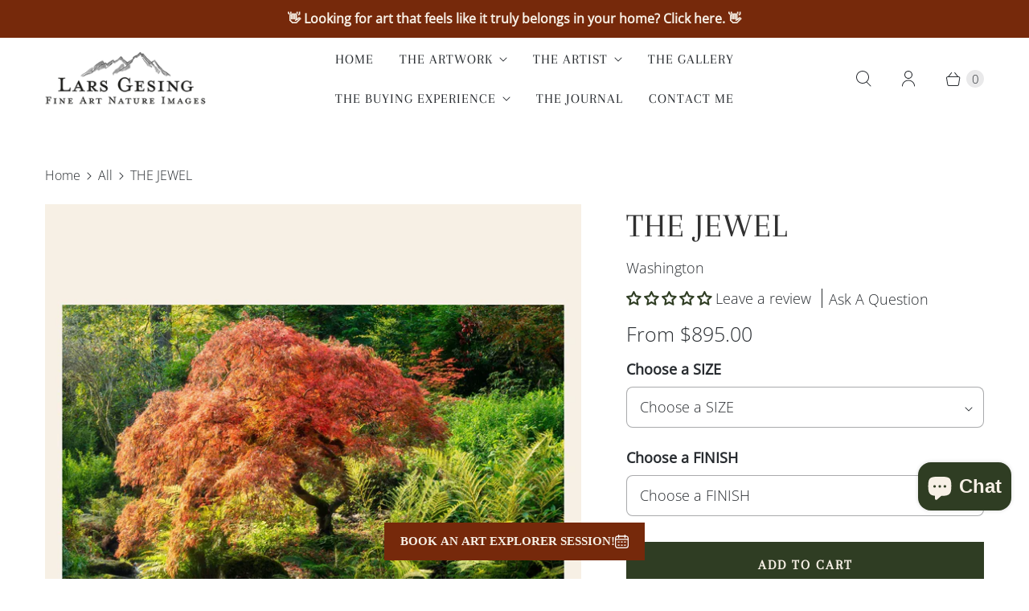

--- FILE ---
content_type: text/html; charset=utf-8
request_url: https://larsgesingfineart.com/products/seattle-art-kubota-garden
body_size: 84018
content:
<!DOCTYPE html>
<html lang="en" class="no-js">
  <head>
<script type="application/vnd.locksmith+json" data-locksmith>{"version":"v256","locked":false,"initialized":true,"scope":"product","access_granted":true,"access_denied":false,"requires_customer":false,"manual_lock":false,"remote_lock":false,"has_timeout":false,"remote_rendered":null,"hide_resource":false,"hide_links_to_resource":false,"transparent":true,"locks":{"all":[],"opened":[]},"keys":[],"keys_signature":"e022d5284783234fea1c9895126d04e4a622b8baf7765191afe78c144d2a0a01","state":{"template":"product","theme":184818892981,"product":"seattle-art-kubota-garden","collection":null,"page":null,"blog":null,"article":null,"app":null},"now":1769707049,"path":"\/products\/seattle-art-kubota-garden","locale_root_url":"\/","canonical_url":"https:\/\/larsgesingfineart.com\/products\/seattle-art-kubota-garden","customer_id":null,"customer_id_signature":"e022d5284783234fea1c9895126d04e4a622b8baf7765191afe78c144d2a0a01","cart":null}</script><script data-locksmith>!function(){undefined;!function(){var s=window.Locksmith={},e=document.querySelector('script[type="application/vnd.locksmith+json"]'),n=e&&e.innerHTML;if(s.state={},s.util={},s.loading=!1,n)try{s.state=JSON.parse(n)}catch(d){}if(document.addEventListener&&document.querySelector){var o,a,i,t=[76,79,67,75,83,77,73,84,72,49,49],c=function(){a=t.slice(0)},l="style",r=function(e){e&&27!==e.keyCode&&"click"!==e.type||(document.removeEventListener("keydown",r),document.removeEventListener("click",r),o&&document.body.removeChild(o),o=null)};c(),document.addEventListener("keyup",function(e){if(e.keyCode===a[0]){if(clearTimeout(i),a.shift(),0<a.length)return void(i=setTimeout(c,1e3));c(),r(),(o=document.createElement("div"))[l].width="50%",o[l].maxWidth="1000px",o[l].height="85%",o[l].border="1px rgba(0, 0, 0, 0.2) solid",o[l].background="rgba(255, 255, 255, 0.99)",o[l].borderRadius="4px",o[l].position="fixed",o[l].top="50%",o[l].left="50%",o[l].transform="translateY(-50%) translateX(-50%)",o[l].boxShadow="0 2px 5px rgba(0, 0, 0, 0.3), 0 0 100vh 100vw rgba(0, 0, 0, 0.5)",o[l].zIndex="2147483645";var t=document.createElement("textarea");t.value=JSON.stringify(JSON.parse(n),null,2),t[l].border="none",t[l].display="block",t[l].boxSizing="border-box",t[l].width="100%",t[l].height="100%",t[l].background="transparent",t[l].padding="22px",t[l].fontFamily="monospace",t[l].fontSize="14px",t[l].color="#333",t[l].resize="none",t[l].outline="none",t.readOnly=!0,o.appendChild(t),document.body.appendChild(o),t.addEventListener("click",function(e){e.stopImmediatePropagation()}),t.select(),document.addEventListener("keydown",r),document.addEventListener("click",r)}})}s.isEmbedded=-1!==window.location.search.indexOf("_ab=0&_fd=0&_sc=1"),s.path=s.state.path||window.location.pathname,s.basePath=s.state.locale_root_url.concat("/apps/locksmith").replace(/^\/\//,"/"),s.reloading=!1,s.util.console=window.console||{log:function(){},error:function(){}},s.util.makeUrl=function(e,t){var n,o=s.basePath+e,a=[],i=s.cache();for(n in i)a.push(n+"="+encodeURIComponent(i[n]));for(n in t)a.push(n+"="+encodeURIComponent(t[n]));return s.state.customer_id&&(a.push("customer_id="+encodeURIComponent(s.state.customer_id)),a.push("customer_id_signature="+encodeURIComponent(s.state.customer_id_signature))),o+=(-1===o.indexOf("?")?"?":"&")+a.join("&")},s._initializeCallbacks=[],s.on=function(e,t){if("initialize"!==e)throw'Locksmith.on() currently only supports the "initialize" event';s._initializeCallbacks.push(t)},s.initializeSession=function(e){if(!s.isEmbedded){var t=!1,n=!0,o=!0;(e=e||{}).silent&&(o=n=!(t=!0)),s.ping({silent:t,spinner:n,reload:o,callback:function(){s._initializeCallbacks.forEach(function(e){e()})}})}},s.cache=function(e){var t={};try{var n=function a(e){return(document.cookie.match("(^|; )"+e+"=([^;]*)")||0)[2]};t=JSON.parse(decodeURIComponent(n("locksmith-params")||"{}"))}catch(d){}if(e){for(var o in e)t[o]=e[o];document.cookie="locksmith-params=; expires=Thu, 01 Jan 1970 00:00:00 GMT; path=/",document.cookie="locksmith-params="+encodeURIComponent(JSON.stringify(t))+"; path=/"}return t},s.cache.cart=s.state.cart,s.cache.cartLastSaved=null,s.params=s.cache(),s.util.reload=function(){s.reloading=!0;try{window.location.href=window.location.href.replace(/#.*/,"")}catch(d){s.util.console.error("Preferred reload method failed",d),window.location.reload()}},s.cache.saveCart=function(e){if(!s.cache.cart||s.cache.cart===s.cache.cartLastSaved)return e?e():null;var t=s.cache.cartLastSaved;s.cache.cartLastSaved=s.cache.cart,fetch("/cart/update.js",{method:"POST",headers:{"Content-Type":"application/json",Accept:"application/json"},body:JSON.stringify({attributes:{locksmith:s.cache.cart}})}).then(function(e){if(!e.ok)throw new Error("Cart update failed: "+e.status);return e.json()}).then(function(){e&&e()})["catch"](function(e){if(s.cache.cartLastSaved=t,!s.reloading)throw e})},s.util.spinnerHTML='<style>body{background:#FFF}@keyframes spin{from{transform:rotate(0deg)}to{transform:rotate(360deg)}}#loading{display:flex;width:100%;height:50vh;color:#777;align-items:center;justify-content:center}#loading .spinner{display:block;animation:spin 600ms linear infinite;position:relative;width:50px;height:50px}#loading .spinner-ring{stroke:currentColor;stroke-dasharray:100%;stroke-width:2px;stroke-linecap:round;fill:none}</style><div id="loading"><div class="spinner"><svg width="100%" height="100%"><svg preserveAspectRatio="xMinYMin"><circle class="spinner-ring" cx="50%" cy="50%" r="45%"></circle></svg></svg></div></div>',s.util.clobberBody=function(e){document.body.innerHTML=e},s.util.clobberDocument=function(e){e.responseText&&(e=e.responseText),document.documentElement&&document.removeChild(document.documentElement);var t=document.open("text/html","replace");t.writeln(e),t.close(),setTimeout(function(){var e=t.querySelector("[autofocus]");e&&e.focus()},100)},s.util.serializeForm=function(e){if(e&&"FORM"===e.nodeName){var t,n,o={};for(t=e.elements.length-1;0<=t;t-=1)if(""!==e.elements[t].name)switch(e.elements[t].nodeName){case"INPUT":switch(e.elements[t].type){default:case"text":case"hidden":case"password":case"button":case"reset":case"submit":o[e.elements[t].name]=e.elements[t].value;break;case"checkbox":case"radio":e.elements[t].checked&&(o[e.elements[t].name]=e.elements[t].value);break;case"file":}break;case"TEXTAREA":o[e.elements[t].name]=e.elements[t].value;break;case"SELECT":switch(e.elements[t].type){case"select-one":o[e.elements[t].name]=e.elements[t].value;break;case"select-multiple":for(n=e.elements[t].options.length-1;0<=n;n-=1)e.elements[t].options[n].selected&&(o[e.elements[t].name]=e.elements[t].options[n].value)}break;case"BUTTON":switch(e.elements[t].type){case"reset":case"submit":case"button":o[e.elements[t].name]=e.elements[t].value}}return o}},s.util.on=function(e,i,s,t){t=t||document;var c="locksmith-"+e+i,n=function(e){var t=e.target,n=e.target.parentElement,o=t&&t.className&&(t.className.baseVal||t.className)||"",a=n&&n.className&&(n.className.baseVal||n.className)||"";("string"==typeof o&&-1!==o.split(/\s+/).indexOf(i)||"string"==typeof a&&-1!==a.split(/\s+/).indexOf(i))&&!e[c]&&(e[c]=!0,s(e))};t.attachEvent?t.attachEvent(e,n):t.addEventListener(e,n,!1)},s.util.enableActions=function(e){s.util.on("click","locksmith-action",function(e){e.preventDefault();var t=e.target;t.dataset.confirmWith&&!confirm(t.dataset.confirmWith)||(t.disabled=!0,t.innerText=t.dataset.disableWith,s.post("/action",t.dataset.locksmithParams,{spinner:!1,type:"text",success:function(e){(e=JSON.parse(e.responseText)).message&&alert(e.message),s.util.reload()}}))},e)},s.util.inject=function(e,t){var n=["data","locksmith","append"];if(-1!==t.indexOf(n.join("-"))){var o=document.createElement("div");o.innerHTML=t,e.appendChild(o)}else e.innerHTML=t;var a,i,s=e.querySelectorAll("script");for(i=0;i<s.length;++i){a=s[i];var c=document.createElement("script");if(a.type&&(c.type=a.type),a.src)c.src=a.src;else{var l=document.createTextNode(a.innerHTML);c.appendChild(l)}e.appendChild(c)}var r=e.querySelector("[autofocus]");r&&r.focus()},s.post=function(e,t,n){!1!==(n=n||{}).spinner&&s.util.clobberBody(s.util.spinnerHTML);var o={};n.container===document?(o.layout=1,n.success=function(e){s.util.clobberDocument(e)}):n.container&&(o.layout=0,n.success=function(e){var t=document.getElementById(n.container);s.util.inject(t,e),t.id===t.firstChild.id&&t.parentElement.replaceChild(t.firstChild,t)}),n.form_type&&(t.form_type=n.form_type),n.include_layout_classes!==undefined&&(t.include_layout_classes=n.include_layout_classes),n.lock_id!==undefined&&(t.lock_id=n.lock_id),s.loading=!0;var a=s.util.makeUrl(e,o),i="json"===n.type||"text"===n.type;fetch(a,{method:"POST",headers:{"Content-Type":"application/json",Accept:i?"application/json":"text/html"},body:JSON.stringify(t)}).then(function(e){if(!e.ok)throw new Error("Request failed: "+e.status);return e.text()}).then(function(e){var t=n.success||s.util.clobberDocument;t(i?{responseText:e}:e)})["catch"](function(e){if(!s.reloading)if("dashboard.weglot.com"!==window.location.host){if(!n.silent)throw alert("Something went wrong! Please refresh and try again."),e;console.error(e)}else console.error(e)})["finally"](function(){s.loading=!1})},s.postResource=function(e,t){e.path=s.path,e.search=window.location.search,e.state=s.state,e.passcode&&(e.passcode=e.passcode.trim()),e.email&&(e.email=e.email.trim()),e.state.cart=s.cache.cart,e.locksmith_json=s.jsonTag,e.locksmith_json_signature=s.jsonTagSignature,s.post("/resource",e,t)},s.ping=function(e){if(!s.isEmbedded){e=e||{};var t=function(){e.reload?s.util.reload():"function"==typeof e.callback&&e.callback()};s.post("/ping",{path:s.path,search:window.location.search,state:s.state},{spinner:!!e.spinner,silent:"undefined"==typeof e.silent||e.silent,type:"text",success:function(e){e&&e.responseText?((e=JSON.parse(e.responseText)).messages&&0<e.messages.length&&s.showMessages(e.messages),e.cart&&s.cache.cart!==e.cart?(s.cache.cart=e.cart,s.cache.saveCart(function(){t(),e.cart&&e.cart.match(/^.+:/)&&s.util.reload()})):t()):console.error("[Locksmith] Invalid result in ping callback:",e)}})}},s.timeoutMonitor=function(){var e=s.cache.cart;s.ping({callback:function(){e!==s.cache.cart||setTimeout(function(){s.timeoutMonitor()},6e4)}})},s.showMessages=function(e){var t=document.createElement("div");t.style.position="fixed",t.style.left=0,t.style.right=0,t.style.bottom="-50px",t.style.opacity=0,t.style.background="#191919",t.style.color="#ddd",t.style.transition="bottom 0.2s, opacity 0.2s",t.style.zIndex=999999,t.innerHTML="        <style>          .locksmith-ab .locksmith-b { display: none; }          .locksmith-ab.toggled .locksmith-b { display: flex; }          .locksmith-ab.toggled .locksmith-a { display: none; }          .locksmith-flex { display: flex; flex-wrap: wrap; justify-content: space-between; align-items: center; padding: 10px 20px; }          .locksmith-message + .locksmith-message { border-top: 1px #555 solid; }          .locksmith-message a { color: inherit; font-weight: bold; }          .locksmith-message a:hover { color: inherit; opacity: 0.8; }          a.locksmith-ab-toggle { font-weight: inherit; text-decoration: underline; }          .locksmith-text { flex-grow: 1; }          .locksmith-cta { flex-grow: 0; text-align: right; }          .locksmith-cta button { transform: scale(0.8); transform-origin: left; }          .locksmith-cta > * { display: block; }          .locksmith-cta > * + * { margin-top: 10px; }          .locksmith-message a.locksmith-close { flex-grow: 0; text-decoration: none; margin-left: 15px; font-size: 30px; font-family: monospace; display: block; padding: 2px 10px; }                    @media screen and (max-width: 600px) {            .locksmith-wide-only { display: none !important; }            .locksmith-flex { padding: 0 15px; }            .locksmith-flex > * { margin-top: 5px; margin-bottom: 5px; }            .locksmith-cta { text-align: left; }          }                    @media screen and (min-width: 601px) {            .locksmith-narrow-only { display: none !important; }          }        </style>      "+e.map(function(e){return'<div class="locksmith-message">'+e+"</div>"}).join(""),document.body.appendChild(t),document.body.style.position="relative",document.body.parentElement.style.paddingBottom=t.offsetHeight+"px",setTimeout(function(){t.style.bottom=0,t.style.opacity=1},50),s.util.on("click","locksmith-ab-toggle",function(e){e.preventDefault();for(var t=e.target.parentElement;-1===t.className.split(" ").indexOf("locksmith-ab");)t=t.parentElement;-1!==t.className.split(" ").indexOf("toggled")?t.className=t.className.replace("toggled",""):t.className=t.className+" toggled"}),s.util.enableActions(t)}}()}();</script>
      <script data-locksmith>Locksmith.cache.cart=null</script>

  <script data-locksmith>Locksmith.jsonTag="{\"version\":\"v256\",\"locked\":false,\"initialized\":true,\"scope\":\"product\",\"access_granted\":true,\"access_denied\":false,\"requires_customer\":false,\"manual_lock\":false,\"remote_lock\":false,\"has_timeout\":false,\"remote_rendered\":null,\"hide_resource\":false,\"hide_links_to_resource\":false,\"transparent\":true,\"locks\":{\"all\":[],\"opened\":[]},\"keys\":[],\"keys_signature\":\"e022d5284783234fea1c9895126d04e4a622b8baf7765191afe78c144d2a0a01\",\"state\":{\"template\":\"product\",\"theme\":184818892981,\"product\":\"seattle-art-kubota-garden\",\"collection\":null,\"page\":null,\"blog\":null,\"article\":null,\"app\":null},\"now\":1769707049,\"path\":\"\\\/products\\\/seattle-art-kubota-garden\",\"locale_root_url\":\"\\\/\",\"canonical_url\":\"https:\\\/\\\/larsgesingfineart.com\\\/products\\\/seattle-art-kubota-garden\",\"customer_id\":null,\"customer_id_signature\":\"e022d5284783234fea1c9895126d04e4a622b8baf7765191afe78c144d2a0a01\",\"cart\":null}";Locksmith.jsonTagSignature="22636067ef2620536a53904988167e14d7185b3530ac2a1793157bdcf9fa7741"</script>
<!-- Google Tag Manager -->
<script>(function(w,d,s,l,i){w[l]=w[l]||[];w[l].push({'gtm.start':
new Date().getTime(),event:'gtm.js'});var f=d.getElementsByTagName(s)[0],
j=d.createElement(s),dl=l!='dataLayer'?'&l='+l:'';j.async=true;j.src=
'https://www.googletagmanager.com/gtm.js?id='+i+dl;f.parentNode.insertBefore(j,f);
})(window,document,'script','dataLayer','GTM-T5H9BV8H');</script>
<!-- End Google Tag Manager -->
  <script>
    window.Store = window.Store || {};
    window.Store.id = 52035059893;
  </script>
    <meta charset="utf-8">
    <meta http-equiv="cleartype" content="on">
    <meta name="robots" content="index,follow">

    
    <title>Seattle Wall Art | THE JEWEL | Kubota Garden</title>
    
      
<meta name="description" content="A remarkable display of fall colors adorns a signature Japanese Maple at Kubota Garden in Seattle."/>

    

    

<meta name="author" content="Lars Gesing Fine Art Nature Images">
<meta property="og:url" content="https://larsgesingfineart.com/products/seattle-art-kubota-garden">
<meta property="og:site_name" content="Lars Gesing Fine Art Nature Images">




<meta property="og:type" content="product">
<meta property="og:title" content="THE JEWEL">

    
<meta property="og:image" content="https://larsgesingfineart.com/cdn/shop/files/kubota-garden-fall-colors-1_36a2a49f-717e-4cc3-a944-595cb7a2c2e0_600x.jpg?v=1732556040">
<meta property="og:image:secure_url" content="https://larsgesingfineart.com/cdn/shop/files/kubota-garden-fall-colors-1_36a2a49f-717e-4cc3-a944-595cb7a2c2e0_600x.jpg?v=1732556040">
<meta property="og:image:width" content="2500">
      <meta property="og:image:height" content="2500">
      <meta property="og:image:alt" content="A piece of Seattle wall art shows a Japanese maple tree picture at Kubota Garden.">
      
    
<meta property="og:image" content="https://larsgesingfineart.com/cdn/shop/files/kubota-garden-fall-colors-3_8736252e-fd91-4405-bec6-f04681c0422c_600x.jpg?v=1732556034">
<meta property="og:image:secure_url" content="https://larsgesingfineart.com/cdn/shop/files/kubota-garden-fall-colors-3_8736252e-fd91-4405-bec6-f04681c0422c_600x.jpg?v=1732556034">
<meta property="og:image:width" content="2500">
      <meta property="og:image:height" content="2500">
      <meta property="og:image:alt" content="A piece of Seattle wall art showing a Japanese maple tree picture at Kubota Garden hangs in a living room.">
      
    
<meta property="og:image" content="https://larsgesingfineart.com/cdn/shop/files/kubota-garden-fall-colors-4_47566db0-cdaa-490b-86cb-ff9153e8640b_600x.jpg?v=1732555942">
<meta property="og:image:secure_url" content="https://larsgesingfineart.com/cdn/shop/files/kubota-garden-fall-colors-4_47566db0-cdaa-490b-86cb-ff9153e8640b_600x.jpg?v=1732555942">
<meta property="og:image:width" content="2500">
      <meta property="og:image:height" content="2500">
      <meta property="og:image:alt" content="A piece of Seattle wall art showing a Japanese maple tree picture at Kubota Garden hangs in a dining room.">
      
    
  
  <meta property="product:price:amount" content="895.00">
  <meta property="product:price:currency" content="USD">



<meta property="og:description" content="A remarkable display of fall colors adorns a signature Japanese Maple at Kubota Garden in Seattle.">




<meta name="twitter:card" content="summary">

<meta name="twitter:title" content="THE JEWEL">
<meta name="twitter:description" content="Kubota Garden, Seattle">
<meta name="twitter:image:width" content="240">
<meta name="twitter:image:height" content="240">
<meta name="twitter:image" content="https://larsgesingfineart.com/cdn/shop/files/kubota-garden-fall-colors-1_36a2a49f-717e-4cc3-a944-595cb7a2c2e0_240x.jpg?v=1732556040">
<meta name="twitter:image:alt" content="A piece of Seattle wall art shows a Japanese maple tree picture at Kubota Garden.">



    
    

    <!-- Mobile Specific Metas -->
    <meta name="HandheldFriendly" content="True">
    <meta name="MobileOptimized" content="320">
    <meta name="viewport" content="width=device-width,initial-scale=1">
    <meta name="theme-color" content="#ffffff">

    <!-- Preconnect Domains -->
    <link rel="preconnect" href="https://cdn.shopify.com" crossorigin>
    <link rel="preconnect" href="https://fonts.shopify.com" crossorigin>
    <link rel="preconnect" href="https://monorail-edge.shopifysvc.com">

    <!-- Preload Assets -->
    <link rel="preload" href="//larsgesingfineart.com/cdn/shop/t/17/assets/theme.css?v=95268389739284671521763046514" as="style">
    <link rel="preload" href="//larsgesingfineart.com/cdn/shop/t/17/assets/retina.js?v=142211915611206045851757979945" as="script">

    <!-- Stylesheets for Retina-->
    <link href="//larsgesingfineart.com/cdn/shop/t/17/assets/theme.css?v=95268389739284671521763046514" rel="stylesheet" type="text/css" media="all" />
    <link href="//larsgesingfineart.com/cdn/shop/t/17/assets/custom.css?v=12878537935194934011757979945" rel="stylesheet" type="text/css" media="all" />

    <style data-shopify>

.product-details .shopify-planet-banner-subtitle {
  color: inherit;
}

.product-details span.price-container__price {
  margin-right: 6px;
}

#bundle-trust_badges .vtl-tb-main-widget__badges {
  -webkit-box-orient: horizontal;
  -webkit-box-direction: normal;
      -ms-flex-flow: row wrap;
          flex-flow: row wrap;
  display: -webkit-box;
  display: -ms-flexbox;
  display: flex;
}

.footer-top__block-heading {
  font-family: Arapey, serif;
}

.footer-top__block--newsletter_form .footer-top__block-heading {
  margin-top: 3rem;
  text-transform: uppercase;
}

.newsletter-section__heading {
  font-size: var(--font-size-heading-2);
  font-family: Arapey, serif;
}

.drawer-header__heading {
  font-size: var(--font-size-heading-2);
  font-family: Arapey, serif;
}

@media screen and (max-width: 575px) {
  .footer-top__block--newsletter_form .footer-top__block-heading {
    margin-top: 1rem;
  }
}

.sidebar__tag-list li {
  padding-left: 1.5rem;
}

.sidebar__tag-link::before {
  position: absolute;
  top: 0.1875rem;
  left: -1.5rem;
}

.static-page .equal-columns--outside-trim .one-half,
.collection-page__description .equal-columns--outside-trim .one-half,
.product__description .equal-columns--outside-trim .one-half,
.page-section .equal-columns--outside-trim .one-half {
  width: calc(50% - (1rem - (1rem / 2)));
}

.static-page .equal-columns--outside-trim .one-third,
.collection-page__description .equal-columns--outside-trim .one-third,
.product__description .equal-columns--outside-trim .one-third,
.page-section .equal-columns--outside-trim .one-third {
  width: calc(33.3333333333% - (1rem - (1rem / 3)));
}

.static-page .equal-columns--outside-trim .one-fifth,
.collection-page__description .equal-columns--outside-trim .one-fifth,
.product__description .equal-columns--outside-trim .one-fifth,
.page-section .equal-columns--outside-trim .one-fifth {
  width: calc(20% - (1rem - (1rem / 5)));
}

.static-page .equal-columns--outside-trim .one-fourth,
.collection-page__description .equal-columns--outside-trim .one-fourth,
.product__description .equal-columns--outside-trim .one-fourth,
.page-section .equal-columns--outside-trim .one-fourth {
  width: calc(25% - (1rem - (1rem / 4)));
}

.static-page .equal-columns--outside-trim .one-sixth,
.collection-page__description .equal-columns--outside-trim .one-sixth,
.product__description .equal-columns--outside-trim .one-sixth,
.page-section .equal-columns--outside-trim .one-sixth {
  width: calc(16.6666666667% - (1rem - (1rem / 6)));
}

.static-page .equal-columns--outside-trim .one-seventh,
.collection-page__description .equal-columns--outside-trim .one-seventh,
.product__description .equal-columns--outside-trim .one-seventh,
.page-section .equal-columns--outside-trim .one-seventh {
  width: calc(14.2857142857% - (1rem - (1rem / 7)));
}

.search-template__results-count {
  font-size: var(--font-size-heading-4);
}

@media screen and (min-width: 768px) {
  .search-template__results-count {
    font-size: var(--font-size-heading-3);
  }
}

.blog-template--width-wide {
  left: 50%;
  margin-left: calc(-50vw + var(--scrollbar-width) / 2);
  margin-right: calc(-50vw + var(--scrollbar-width) / 2);
  max-width: calc(100vw - var(--scrollbar-width));
  position: relative;
  right: 50%;
  width: calc(100vw - var(--scrollbar-width));
  margin-top: 0;
}

.image-with-text--wide {
  left: 50%;
  margin-left: calc(-50vw + var(--scrollbar-width) / 2);
  margin-right: calc(-50vw + var(--scrollbar-width) / 2);
  max-width: calc(100vw - var(--scrollbar-width));
  position: relative;
  right: 50%;
  width: calc(100vw - var(--scrollbar-width));
}

.image-with-text-overlay--wide {
  left: 50%;
  margin-left: calc(-50vw + var(--scrollbar-width) / 2);
  margin-right: calc(-50vw + var(--scrollbar-width) / 2);
  max-width: calc(100vw - var(--scrollbar-width));
  position: relative;
  right: 50%;
  width: calc(100vw - var(--scrollbar-width));
}

.map-section--width-wide {
  left: 50%;
  margin-left: calc(-50vw + var(--scrollbar-width) / 2);
  margin-right: calc(-50vw + var(--scrollbar-width) / 2);
  max-width: calc(100vw - var(--scrollbar-width));
  position: relative;
  right: 50%;
  width: calc(100vw - var(--scrollbar-width));
}

@media screen and (min-width: 576px) {
  .gallery-section--width-wide {
    left: 50%;
    margin-left: calc(-50vw + var(--scrollbar-width) / 2);
    margin-right: calc(-50vw + var(--scrollbar-width) / 2);
    max-width: calc(100vw - var(--scrollbar-width));
    position: relative;
    right: 50%;
    width: calc(100vw - var(--scrollbar-width));
  }
}

.slideshow--width-wide {
  left: 50%;
  margin-left: calc(-50vw + var(--scrollbar-width) / 2);
  margin-right: calc(-50vw + var(--scrollbar-width) / 2);
  max-width: calc(100vw - var(--scrollbar-width));
  position: relative;
  right: 50%;
  width: calc(100vw - var(--scrollbar-width));
}

.footer-bottom__wrapper .social-icons {
  padding: 0 0 1.5rem;
}

.video-section--width-wide-true {
  left: 50%;
  margin-left: calc(-50vw + var(--scrollbar-width) / 2);
  margin-right: calc(-50vw + var(--scrollbar-width) / 2);
  max-width: calc(100vw - var(--scrollbar-width));
  position: relative;
  right: 50%;
  width: calc(100vw - var(--scrollbar-width));
}

.richtext-section--wide-true {
  left: 50%;
  margin-left: calc(-50vw + var(--scrollbar-width) / 2);
  margin-right: calc(-50vw + var(--scrollbar-width) / 2);
  max-width: calc(100vw - var(--scrollbar-width));
  position: relative;
  right: 50%;
  width: calc(100vw - var(--scrollbar-width));
}

.newsletter-section--wide-true {
  left: 50%;
  margin-left: calc(-50vw + var(--scrollbar-width) / 2);
  margin-right: calc(-50vw + var(--scrollbar-width) / 2);
  max-width: calc(100vw - var(--scrollbar-width));
  position: relative;
  right: 50%;
  width: calc(100vw - var(--scrollbar-width));
}

.countdown-timer--full-width {
  left: 50%;
  margin-left: calc(-50vw + var(--scrollbar-width) / 2);
  margin-right: calc(-50vw + var(--scrollbar-width) / 2);
  max-width: calc(100vw - var(--scrollbar-width));
  position: relative;
  right: 50%;
  width: calc(100vw - var(--scrollbar-width));
}


</style>

    
      <link rel="shortcut icon" type="image/x-icon" href="//larsgesingfineart.com/cdn/shop/files/Logo_1200-1_180x180.jpg?v=1740782982">
      <link rel="apple-touch-icon" href="//larsgesingfineart.com/cdn/shop/files/Logo_1200-1_180x180.jpg?v=1740782982"/>
      <link rel="apple-touch-icon" sizes="72x72" href="//larsgesingfineart.com/cdn/shop/files/Logo_1200-1_72x72.jpg?v=1740782982"/>
      <link rel="apple-touch-icon" sizes="114x114" href="//larsgesingfineart.com/cdn/shop/files/Logo_1200-1_114x114.jpg?v=1740782982"/>
      <link rel="apple-touch-icon" sizes="180x180" href="//larsgesingfineart.com/cdn/shop/files/Logo_1200-1_180x180.jpg?v=1740782982"/>
      <link rel="apple-touch-icon" sizes="228x228" href="//larsgesingfineart.com/cdn/shop/files/Logo_1200-1_228x228.jpg?v=1740782982"/>
    

    
      <link rel="canonical" href="https://larsgesingfineart.com/products/seattle-art-kubota-garden"/>
    



    

    

    
    <script>
      window.PXUTheme = window.PXUTheme || {};
      window.PXUTheme.version = '7.3.1';
      window.PXUTheme.name = 'Retina';
    </script>
    


    <script>
      
window.PXUTheme = window.PXUTheme || {};


window.PXUTheme.routes = window.PXUTheme.routes || {};
window.PXUTheme.routes.root_url = "/";
window.PXUTheme.routes.cart_url = "/cart";
window.PXUTheme.routes.search_url = "/search";
window.PXUTheme.routes.predictive_search_url = "/search/suggest";
window.PXUTheme.routes.product_recommendations_url = "/recommendations/products";


window.PXUTheme.theme_settings = {};

window.PXUTheme.theme_settings.current_locale = "en";
window.PXUTheme.theme_settings.shop_url = "https://larsgesingfineart.com";


window.PXUTheme.theme_settings.cart_action_type = "ajax";
window.PXUTheme.theme_settings.shipping_calculator = false;


window.PXUTheme.theme_settings.newsletter_popup = false;
window.PXUTheme.theme_settings.newsletter_popup_days = "7";
window.PXUTheme.theme_settings.newsletter_popup_mobile = false;
window.PXUTheme.theme_settings.newsletter_popup_seconds = 14;


window.PXUTheme.theme_settings.enable_autocomplete = true;


window.PXUTheme.theme_settings.free_text = "Free";
window.PXUTheme.theme_settings.sold_out_options = "disabled";
window.PXUTheme.theme_settings.select_first_available_variant = false;
window.PXUTheme.theme_settings.notify_me_form = false;
window.PXUTheme.theme_settings.show_secondary_media = true;


window.PXUTheme.theme_settings.display_inventory_left = false;
window.PXUTheme.theme_settings.inventory_threshold = 10;
window.PXUTheme.theme_settings.limit_quantity = false;


window.PXUTheme.translation = {};


window.PXUTheme.translation.newsletter_success_text = "Thank you for joining our mailing list!";


window.PXUTheme.translation.contact_field_email = "";


window.PXUTheme.translation.menu = "Menu";


window.PXUTheme.translation.search = "Search";
window.PXUTheme.translation.all_results = "View all results";


window.PXUTheme.translation.agree_to_terms_warning = "You must agree with the terms and conditions to checkout.";
window.PXUTheme.translation.cart_discount = "Discount";
window.PXUTheme.translation.edit_cart = "Edit Cart";
window.PXUTheme.translation.add_to_cart = "Add to Cart";
window.PXUTheme.translation.add_to_cart_success = "Translation missing: en.layout.general.add_to_cart_success";
window.PXUTheme.translation.agree_to_terms_html = "I Agree with the Terms &amp; Conditions";
window.PXUTheme.translation.checkout = "Checkout";
window.PXUTheme.translation.or = "Translation missing: en.layout.general.or";
window.PXUTheme.translation.continue_shopping = "Continue Shopping";
window.PXUTheme.translation.empty_cart = "Your Cart is Empty";
window.PXUTheme.translation.cart_total = "Total";
window.PXUTheme.translation.subtotal = "Subtotal";
window.PXUTheme.translation.cart_notes = "Order Notes";
window.PXUTheme.translation.no_shipping_destination = "We do not ship to this destination.";
window.PXUTheme.translation.additional_rate = "There is one shipping rate available for";
window.PXUTheme.translation.additional_rate_at = "at";
window.PXUTheme.translation.additional_rates_part_1 = "There are";
window.PXUTheme.translation.additional_rates_part_2 = "shipping rates available for";
window.PXUTheme.translation.additional_rates_part_3 = "starting at";



window.PXUTheme.translation.product_add_to_cart_success = "Added";
window.PXUTheme.translation.product_add_to_cart = "Add to Cart";
window.PXUTheme.translation.product_notify_form_email = "Enter your email address...";
window.PXUTheme.translation.product_notify_form_send = "Send";
window.PXUTheme.translation.items_left_count_one = "item left";
window.PXUTheme.translation.items_left_count_other = "items left";
window.PXUTheme.translation.product_sold_out = "Sold Out";
window.PXUTheme.translation.product_unavailable = "Unavailable";
window.PXUTheme.translation.product_notify_form_success = "Thanks! We will notify you when this product becomes available!";
window.PXUTheme.translation.product_from = "from";



window.PXUTheme.media_queries = {};
window.PXUTheme.media_queries.small = window.matchMedia( "(max-width: 480px)" );
window.PXUTheme.media_queries.medium = window.matchMedia( "(max-width: 798px)" );
window.PXUTheme.media_queries.large = window.matchMedia( "(min-width: 799px)" );
window.PXUTheme.media_queries.larger = window.matchMedia( "(min-width: 960px)" );
window.PXUTheme.media_queries.xlarge = window.matchMedia( "(min-width: 1200px)" );
window.PXUTheme.media_queries.ie10 = window.matchMedia( "all and (-ms-high-contrast: none), (-ms-high-contrast: active)" );
window.PXUTheme.media_queries.tablet = window.matchMedia( "only screen and (min-width: 799px) and (max-width: 1024px)" );


window.PXUTheme.device = {};
window.PXUTheme.device.hasTouch = window.matchMedia("(any-pointer: coarse)");
window.PXUTheme.device.hasMouse = window.matchMedia("(any-pointer: fine)");


window.PXUTheme.currency = {};


window.PXUTheme.currency.shop_currency = "USD";
window.PXUTheme.currency.default_currency = "USD";
window.PXUTheme.currency.display_format = "money_format";
window.PXUTheme.currency.money_format = "${{amount}}";
window.PXUTheme.currency.money_format_no_currency = "${{amount}}";
window.PXUTheme.currency.money_format_currency = "${{amount}} USD";
window.PXUTheme.currency.native_multi_currency = false;
window.PXUTheme.currency.iso_code = "USD";
window.PXUTheme.currency.symbol = "$";
window.PXUTheme.currency.shipping_calculator = false;
    </script>

    <script src="//larsgesingfineart.com/cdn/shop/t/17/assets/retina.js?v=142211915611206045851757979945" defer></script>
    <script src="//larsgesingfineart.com/cdn/shop/t/17/assets/custom.js?v=5685639331353032011757979945" defer></script>

    <!-- pxu-sections-js start DO NOT EDIT --><script src="//larsgesingfineart.com/cdn/shop/t/17/assets/pxu-sections.js?v=159177611422450632261763046513" defer></script><!-- DO NOT EDIT pxu-sections-js end-->
<script>window.performance && window.performance.mark && window.performance.mark('shopify.content_for_header.start');</script><meta name="facebook-domain-verification" content="e4esn4nmogx711569evw3itnbpls5e">
<meta name="facebook-domain-verification" content="q14rvyjpfwv50nvmhspe8tcjomw8im">
<meta name="google-site-verification" content="Fr9-Q8kShzHEywnSwANKmoG4ZHxAAl7VaEAzmCp6H6s">
<meta id="shopify-digital-wallet" name="shopify-digital-wallet" content="/52035059893/digital_wallets/dialog">
<meta name="shopify-checkout-api-token" content="6e525976fbb4d729f90f03d8e1aab22b">
<meta id="in-context-paypal-metadata" data-shop-id="52035059893" data-venmo-supported="false" data-environment="production" data-locale="en_US" data-paypal-v4="true" data-currency="USD">
<link rel="alternate" type="application/json+oembed" href="https://larsgesingfineart.com/products/seattle-art-kubota-garden.oembed">
<script async="async" src="/checkouts/internal/preloads.js?locale=en-US"></script>
<link rel="preconnect" href="https://shop.app" crossorigin="anonymous">
<script async="async" src="https://shop.app/checkouts/internal/preloads.js?locale=en-US&shop_id=52035059893" crossorigin="anonymous"></script>
<script id="apple-pay-shop-capabilities" type="application/json">{"shopId":52035059893,"countryCode":"US","currencyCode":"USD","merchantCapabilities":["supports3DS"],"merchantId":"gid:\/\/shopify\/Shop\/52035059893","merchantName":"Lars Gesing Fine Art Nature Images","requiredBillingContactFields":["postalAddress","email"],"requiredShippingContactFields":["postalAddress","email"],"shippingType":"shipping","supportedNetworks":["visa","masterCard","amex","discover","elo","jcb"],"total":{"type":"pending","label":"Lars Gesing Fine Art Nature Images","amount":"1.00"},"shopifyPaymentsEnabled":true,"supportsSubscriptions":true}</script>
<script id="shopify-features" type="application/json">{"accessToken":"6e525976fbb4d729f90f03d8e1aab22b","betas":["rich-media-storefront-analytics"],"domain":"larsgesingfineart.com","predictiveSearch":true,"shopId":52035059893,"locale":"en"}</script>
<script>var Shopify = Shopify || {};
Shopify.shop = "lars-gesing-fine-art-nature-images.myshopify.com";
Shopify.locale = "en";
Shopify.currency = {"active":"USD","rate":"1.0"};
Shopify.country = "US";
Shopify.theme = {"name":"[Dev] Blog Post Template Enhancements","id":184818892981,"schema_name":"Retina","schema_version":"7.3.1","theme_store_id":null,"role":"main"};
Shopify.theme.handle = "null";
Shopify.theme.style = {"id":null,"handle":null};
Shopify.cdnHost = "larsgesingfineart.com/cdn";
Shopify.routes = Shopify.routes || {};
Shopify.routes.root = "/";</script>
<script type="module">!function(o){(o.Shopify=o.Shopify||{}).modules=!0}(window);</script>
<script>!function(o){function n(){var o=[];function n(){o.push(Array.prototype.slice.apply(arguments))}return n.q=o,n}var t=o.Shopify=o.Shopify||{};t.loadFeatures=n(),t.autoloadFeatures=n()}(window);</script>
<script>
  window.ShopifyPay = window.ShopifyPay || {};
  window.ShopifyPay.apiHost = "shop.app\/pay";
  window.ShopifyPay.redirectState = null;
</script>
<script id="shop-js-analytics" type="application/json">{"pageType":"product"}</script>
<script defer="defer" async type="module" src="//larsgesingfineart.com/cdn/shopifycloud/shop-js/modules/v2/client.init-shop-cart-sync_WVOgQShq.en.esm.js"></script>
<script defer="defer" async type="module" src="//larsgesingfineart.com/cdn/shopifycloud/shop-js/modules/v2/chunk.common_C_13GLB1.esm.js"></script>
<script defer="defer" async type="module" src="//larsgesingfineart.com/cdn/shopifycloud/shop-js/modules/v2/chunk.modal_CLfMGd0m.esm.js"></script>
<script type="module">
  await import("//larsgesingfineart.com/cdn/shopifycloud/shop-js/modules/v2/client.init-shop-cart-sync_WVOgQShq.en.esm.js");
await import("//larsgesingfineart.com/cdn/shopifycloud/shop-js/modules/v2/chunk.common_C_13GLB1.esm.js");
await import("//larsgesingfineart.com/cdn/shopifycloud/shop-js/modules/v2/chunk.modal_CLfMGd0m.esm.js");

  window.Shopify.SignInWithShop?.initShopCartSync?.({"fedCMEnabled":true,"windoidEnabled":true});

</script>
<script defer="defer" async type="module" src="//larsgesingfineart.com/cdn/shopifycloud/shop-js/modules/v2/client.payment-terms_BWmiNN46.en.esm.js"></script>
<script defer="defer" async type="module" src="//larsgesingfineart.com/cdn/shopifycloud/shop-js/modules/v2/chunk.common_C_13GLB1.esm.js"></script>
<script defer="defer" async type="module" src="//larsgesingfineart.com/cdn/shopifycloud/shop-js/modules/v2/chunk.modal_CLfMGd0m.esm.js"></script>
<script type="module">
  await import("//larsgesingfineart.com/cdn/shopifycloud/shop-js/modules/v2/client.payment-terms_BWmiNN46.en.esm.js");
await import("//larsgesingfineart.com/cdn/shopifycloud/shop-js/modules/v2/chunk.common_C_13GLB1.esm.js");
await import("//larsgesingfineart.com/cdn/shopifycloud/shop-js/modules/v2/chunk.modal_CLfMGd0m.esm.js");

  
</script>
<script>
  window.Shopify = window.Shopify || {};
  if (!window.Shopify.featureAssets) window.Shopify.featureAssets = {};
  window.Shopify.featureAssets['shop-js'] = {"shop-cart-sync":["modules/v2/client.shop-cart-sync_DuR37GeY.en.esm.js","modules/v2/chunk.common_C_13GLB1.esm.js","modules/v2/chunk.modal_CLfMGd0m.esm.js"],"init-fed-cm":["modules/v2/client.init-fed-cm_BucUoe6W.en.esm.js","modules/v2/chunk.common_C_13GLB1.esm.js","modules/v2/chunk.modal_CLfMGd0m.esm.js"],"shop-toast-manager":["modules/v2/client.shop-toast-manager_B0JfrpKj.en.esm.js","modules/v2/chunk.common_C_13GLB1.esm.js","modules/v2/chunk.modal_CLfMGd0m.esm.js"],"init-shop-cart-sync":["modules/v2/client.init-shop-cart-sync_WVOgQShq.en.esm.js","modules/v2/chunk.common_C_13GLB1.esm.js","modules/v2/chunk.modal_CLfMGd0m.esm.js"],"shop-button":["modules/v2/client.shop-button_B_U3bv27.en.esm.js","modules/v2/chunk.common_C_13GLB1.esm.js","modules/v2/chunk.modal_CLfMGd0m.esm.js"],"init-windoid":["modules/v2/client.init-windoid_DuP9q_di.en.esm.js","modules/v2/chunk.common_C_13GLB1.esm.js","modules/v2/chunk.modal_CLfMGd0m.esm.js"],"shop-cash-offers":["modules/v2/client.shop-cash-offers_BmULhtno.en.esm.js","modules/v2/chunk.common_C_13GLB1.esm.js","modules/v2/chunk.modal_CLfMGd0m.esm.js"],"pay-button":["modules/v2/client.pay-button_CrPSEbOK.en.esm.js","modules/v2/chunk.common_C_13GLB1.esm.js","modules/v2/chunk.modal_CLfMGd0m.esm.js"],"init-customer-accounts":["modules/v2/client.init-customer-accounts_jNk9cPYQ.en.esm.js","modules/v2/client.shop-login-button_DJ5ldayH.en.esm.js","modules/v2/chunk.common_C_13GLB1.esm.js","modules/v2/chunk.modal_CLfMGd0m.esm.js"],"avatar":["modules/v2/client.avatar_BTnouDA3.en.esm.js"],"checkout-modal":["modules/v2/client.checkout-modal_pBPyh9w8.en.esm.js","modules/v2/chunk.common_C_13GLB1.esm.js","modules/v2/chunk.modal_CLfMGd0m.esm.js"],"init-shop-for-new-customer-accounts":["modules/v2/client.init-shop-for-new-customer-accounts_BUoCy7a5.en.esm.js","modules/v2/client.shop-login-button_DJ5ldayH.en.esm.js","modules/v2/chunk.common_C_13GLB1.esm.js","modules/v2/chunk.modal_CLfMGd0m.esm.js"],"init-customer-accounts-sign-up":["modules/v2/client.init-customer-accounts-sign-up_CnczCz9H.en.esm.js","modules/v2/client.shop-login-button_DJ5ldayH.en.esm.js","modules/v2/chunk.common_C_13GLB1.esm.js","modules/v2/chunk.modal_CLfMGd0m.esm.js"],"init-shop-email-lookup-coordinator":["modules/v2/client.init-shop-email-lookup-coordinator_CzjY5t9o.en.esm.js","modules/v2/chunk.common_C_13GLB1.esm.js","modules/v2/chunk.modal_CLfMGd0m.esm.js"],"shop-follow-button":["modules/v2/client.shop-follow-button_CsYC63q7.en.esm.js","modules/v2/chunk.common_C_13GLB1.esm.js","modules/v2/chunk.modal_CLfMGd0m.esm.js"],"shop-login-button":["modules/v2/client.shop-login-button_DJ5ldayH.en.esm.js","modules/v2/chunk.common_C_13GLB1.esm.js","modules/v2/chunk.modal_CLfMGd0m.esm.js"],"shop-login":["modules/v2/client.shop-login_B9ccPdmx.en.esm.js","modules/v2/chunk.common_C_13GLB1.esm.js","modules/v2/chunk.modal_CLfMGd0m.esm.js"],"lead-capture":["modules/v2/client.lead-capture_D0K_KgYb.en.esm.js","modules/v2/chunk.common_C_13GLB1.esm.js","modules/v2/chunk.modal_CLfMGd0m.esm.js"],"payment-terms":["modules/v2/client.payment-terms_BWmiNN46.en.esm.js","modules/v2/chunk.common_C_13GLB1.esm.js","modules/v2/chunk.modal_CLfMGd0m.esm.js"]};
</script>
<script>(function() {
  var isLoaded = false;
  function asyncLoad() {
    if (isLoaded) return;
    isLoaded = true;
    var urls = ["https:\/\/chimpstatic.com\/mcjs-connected\/js\/users\/b78d805358c528e5101c4d9b3\/a717f0e4c6a401bab3df7e737.js?shop=lars-gesing-fine-art-nature-images.myshopify.com","https:\/\/shy.elfsight.com\/p\/platform.js?shop=lars-gesing-fine-art-nature-images.myshopify.com","https:\/\/cdn.gojiberry.app\/dist\/shopify\/gojiberry.js?shop=lars-gesing-fine-art-nature-images.myshopify.com","https:\/\/admin.revenuehunt.com\/embed.js?shop=lars-gesing-fine-art-nature-images.myshopify.com","https:\/\/cdn.jsdelivr.net\/gh\/zahidsattarahmed\/storeview@latest\/newtrackingscript.js?shop=lars-gesing-fine-art-nature-images.myshopify.com"];
    for (var i = 0; i < urls.length; i++) {
      var s = document.createElement('script');
      s.type = 'text/javascript';
      s.async = true;
      s.src = urls[i];
      var x = document.getElementsByTagName('script')[0];
      x.parentNode.insertBefore(s, x);
    }
  };
  if(window.attachEvent) {
    window.attachEvent('onload', asyncLoad);
  } else {
    window.addEventListener('load', asyncLoad, false);
  }
})();</script>
<script id="__st">var __st={"a":52035059893,"offset":-28800,"reqid":"b3bb4020-a695-4f19-a817-400f145b9abb-1769707048","pageurl":"larsgesingfineart.com\/products\/seattle-art-kubota-garden","u":"382f89a3953a","p":"product","rtyp":"product","rid":7087521366197};</script>
<script>window.ShopifyPaypalV4VisibilityTracking = true;</script>
<script id="captcha-bootstrap">!function(){'use strict';const t='contact',e='account',n='new_comment',o=[[t,t],['blogs',n],['comments',n],[t,'customer']],c=[[e,'customer_login'],[e,'guest_login'],[e,'recover_customer_password'],[e,'create_customer']],r=t=>t.map((([t,e])=>`form[action*='/${t}']:not([data-nocaptcha='true']) input[name='form_type'][value='${e}']`)).join(','),a=t=>()=>t?[...document.querySelectorAll(t)].map((t=>t.form)):[];function s(){const t=[...o],e=r(t);return a(e)}const i='password',u='form_key',d=['recaptcha-v3-token','g-recaptcha-response','h-captcha-response',i],f=()=>{try{return window.sessionStorage}catch{return}},m='__shopify_v',_=t=>t.elements[u];function p(t,e,n=!1){try{const o=window.sessionStorage,c=JSON.parse(o.getItem(e)),{data:r}=function(t){const{data:e,action:n}=t;return t[m]||n?{data:e,action:n}:{data:t,action:n}}(c);for(const[e,n]of Object.entries(r))t.elements[e]&&(t.elements[e].value=n);n&&o.removeItem(e)}catch(o){console.error('form repopulation failed',{error:o})}}const l='form_type',E='cptcha';function T(t){t.dataset[E]=!0}const w=window,h=w.document,L='Shopify',v='ce_forms',y='captcha';let A=!1;((t,e)=>{const n=(g='f06e6c50-85a8-45c8-87d0-21a2b65856fe',I='https://cdn.shopify.com/shopifycloud/storefront-forms-hcaptcha/ce_storefront_forms_captcha_hcaptcha.v1.5.2.iife.js',D={infoText:'Protected by hCaptcha',privacyText:'Privacy',termsText:'Terms'},(t,e,n)=>{const o=w[L][v],c=o.bindForm;if(c)return c(t,g,e,D).then(n);var r;o.q.push([[t,g,e,D],n]),r=I,A||(h.body.append(Object.assign(h.createElement('script'),{id:'captcha-provider',async:!0,src:r})),A=!0)});var g,I,D;w[L]=w[L]||{},w[L][v]=w[L][v]||{},w[L][v].q=[],w[L][y]=w[L][y]||{},w[L][y].protect=function(t,e){n(t,void 0,e),T(t)},Object.freeze(w[L][y]),function(t,e,n,w,h,L){const[v,y,A,g]=function(t,e,n){const i=e?o:[],u=t?c:[],d=[...i,...u],f=r(d),m=r(i),_=r(d.filter((([t,e])=>n.includes(e))));return[a(f),a(m),a(_),s()]}(w,h,L),I=t=>{const e=t.target;return e instanceof HTMLFormElement?e:e&&e.form},D=t=>v().includes(t);t.addEventListener('submit',(t=>{const e=I(t);if(!e)return;const n=D(e)&&!e.dataset.hcaptchaBound&&!e.dataset.recaptchaBound,o=_(e),c=g().includes(e)&&(!o||!o.value);(n||c)&&t.preventDefault(),c&&!n&&(function(t){try{if(!f())return;!function(t){const e=f();if(!e)return;const n=_(t);if(!n)return;const o=n.value;o&&e.removeItem(o)}(t);const e=Array.from(Array(32),(()=>Math.random().toString(36)[2])).join('');!function(t,e){_(t)||t.append(Object.assign(document.createElement('input'),{type:'hidden',name:u})),t.elements[u].value=e}(t,e),function(t,e){const n=f();if(!n)return;const o=[...t.querySelectorAll(`input[type='${i}']`)].map((({name:t})=>t)),c=[...d,...o],r={};for(const[a,s]of new FormData(t).entries())c.includes(a)||(r[a]=s);n.setItem(e,JSON.stringify({[m]:1,action:t.action,data:r}))}(t,e)}catch(e){console.error('failed to persist form',e)}}(e),e.submit())}));const S=(t,e)=>{t&&!t.dataset[E]&&(n(t,e.some((e=>e===t))),T(t))};for(const o of['focusin','change'])t.addEventListener(o,(t=>{const e=I(t);D(e)&&S(e,y())}));const B=e.get('form_key'),M=e.get(l),P=B&&M;t.addEventListener('DOMContentLoaded',(()=>{const t=y();if(P)for(const e of t)e.elements[l].value===M&&p(e,B);[...new Set([...A(),...v().filter((t=>'true'===t.dataset.shopifyCaptcha))])].forEach((e=>S(e,t)))}))}(h,new URLSearchParams(w.location.search),n,t,e,['guest_login'])})(!0,!0)}();</script>
<script integrity="sha256-4kQ18oKyAcykRKYeNunJcIwy7WH5gtpwJnB7kiuLZ1E=" data-source-attribution="shopify.loadfeatures" defer="defer" src="//larsgesingfineart.com/cdn/shopifycloud/storefront/assets/storefront/load_feature-a0a9edcb.js" crossorigin="anonymous"></script>
<script crossorigin="anonymous" defer="defer" src="//larsgesingfineart.com/cdn/shopifycloud/storefront/assets/shopify_pay/storefront-65b4c6d7.js?v=20250812"></script>
<script data-source-attribution="shopify.dynamic_checkout.dynamic.init">var Shopify=Shopify||{};Shopify.PaymentButton=Shopify.PaymentButton||{isStorefrontPortableWallets:!0,init:function(){window.Shopify.PaymentButton.init=function(){};var t=document.createElement("script");t.src="https://larsgesingfineart.com/cdn/shopifycloud/portable-wallets/latest/portable-wallets.en.js",t.type="module",document.head.appendChild(t)}};
</script>
<script data-source-attribution="shopify.dynamic_checkout.buyer_consent">
  function portableWalletsHideBuyerConsent(e){var t=document.getElementById("shopify-buyer-consent"),n=document.getElementById("shopify-subscription-policy-button");t&&n&&(t.classList.add("hidden"),t.setAttribute("aria-hidden","true"),n.removeEventListener("click",e))}function portableWalletsShowBuyerConsent(e){var t=document.getElementById("shopify-buyer-consent"),n=document.getElementById("shopify-subscription-policy-button");t&&n&&(t.classList.remove("hidden"),t.removeAttribute("aria-hidden"),n.addEventListener("click",e))}window.Shopify?.PaymentButton&&(window.Shopify.PaymentButton.hideBuyerConsent=portableWalletsHideBuyerConsent,window.Shopify.PaymentButton.showBuyerConsent=portableWalletsShowBuyerConsent);
</script>
<script data-source-attribution="shopify.dynamic_checkout.cart.bootstrap">document.addEventListener("DOMContentLoaded",(function(){function t(){return document.querySelector("shopify-accelerated-checkout-cart, shopify-accelerated-checkout")}if(t())Shopify.PaymentButton.init();else{new MutationObserver((function(e,n){t()&&(Shopify.PaymentButton.init(),n.disconnect())})).observe(document.body,{childList:!0,subtree:!0})}}));
</script>
<script id='scb4127' type='text/javascript' async='' src='https://larsgesingfineart.com/cdn/shopifycloud/privacy-banner/storefront-banner.js'></script><link id="shopify-accelerated-checkout-styles" rel="stylesheet" media="screen" href="https://larsgesingfineart.com/cdn/shopifycloud/portable-wallets/latest/accelerated-checkout-backwards-compat.css" crossorigin="anonymous">
<style id="shopify-accelerated-checkout-cart">
        #shopify-buyer-consent {
  margin-top: 1em;
  display: inline-block;
  width: 100%;
}

#shopify-buyer-consent.hidden {
  display: none;
}

#shopify-subscription-policy-button {
  background: none;
  border: none;
  padding: 0;
  text-decoration: underline;
  font-size: inherit;
  cursor: pointer;
}

#shopify-subscription-policy-button::before {
  box-shadow: none;
}

      </style>
<script id="sections-script" data-sections="pxu-faq-with-image,pxu-highlights-banner" defer="defer" src="//larsgesingfineart.com/cdn/shop/t/17/compiled_assets/scripts.js?v=12353"></script>
<script>window.performance && window.performance.mark && window.performance.mark('shopify.content_for_header.end');</script>

    <script>
      document.documentElement.className=document.documentElement.className.replace(/\bno-js\b/,'js');
      if(window.Shopify&&window.Shopify.designMode)document.documentElement.className+=' in-theme-editor';
    </script>
  <!-- pxu-sections-css start DO NOT EDIT --><link href="//larsgesingfineart.com/cdn/shop/t/17/assets/pxu-sections.css?v=62363991672520154551757979945" rel="stylesheet" type="text/css" media="all" /><!-- DO NOT EDIT pxu-sections-css end-->
<script src="https://analytics.ahrefs.com/analytics.js" data-key="giQdz2INoDjpW/gJ7P7DDA" async></script>
<!-- BEGIN app block: shopify://apps/judge-me-reviews/blocks/judgeme_core/61ccd3b1-a9f2-4160-9fe9-4fec8413e5d8 --><!-- Start of Judge.me Core -->






<link rel="dns-prefetch" href="https://cdnwidget.judge.me">
<link rel="dns-prefetch" href="https://cdn.judge.me">
<link rel="dns-prefetch" href="https://cdn1.judge.me">
<link rel="dns-prefetch" href="https://api.judge.me">

<script data-cfasync='false' class='jdgm-settings-script'>window.jdgmSettings={"pagination":5,"disable_web_reviews":false,"badge_no_review_text":"Leave a review","badge_n_reviews_text":"{{ n }} review/reviews","hide_badge_preview_if_no_reviews":false,"badge_hide_text":false,"enforce_center_preview_badge":false,"widget_title":"What do you think about this piece?","widget_open_form_text":"Write a review","widget_close_form_text":"Cancel review","widget_refresh_page_text":"Refresh page","widget_summary_text":"Based on {{ number_of_reviews }} review/reviews","widget_no_review_text":"Be the first to write a review","widget_name_field_text":"Display name","widget_verified_name_field_text":"Verified Name (public)","widget_name_placeholder_text":"Display name","widget_required_field_error_text":"This field is required.","widget_email_field_text":"Email address","widget_verified_email_field_text":"Verified Email (private, can not be edited)","widget_email_placeholder_text":"Your email address","widget_email_field_error_text":"Please enter a valid email address.","widget_rating_field_text":"Rating","widget_review_title_field_text":"Review Title","widget_review_title_placeholder_text":"Give your review a title","widget_review_body_field_text":"Review content","widget_review_body_placeholder_text":"Start writing here...","widget_pictures_field_text":"Picture/Video (optional)","widget_submit_review_text":"Submit Review","widget_submit_verified_review_text":"Submit Verified Review","widget_submit_success_msg_with_auto_publish":"Thank you! Please refresh the page in a few moments to see your review. You can remove or edit your review by logging into \u003ca href='https://judge.me/login' target='_blank' rel='nofollow noopener'\u003eJudge.me\u003c/a\u003e","widget_submit_success_msg_no_auto_publish":"Thank you! Your review will be published as soon as it is approved by the shop admin. You can remove or edit your review by logging into \u003ca href='https://judge.me/login' target='_blank' rel='nofollow noopener'\u003eJudge.me\u003c/a\u003e","widget_show_default_reviews_out_of_total_text":"Showing {{ n_reviews_shown }} out of {{ n_reviews }} reviews.","widget_show_all_link_text":"Show all","widget_show_less_link_text":"Show less","widget_author_said_text":"{{ reviewer_name }} said:","widget_days_text":"{{ n }} days ago","widget_weeks_text":"{{ n }} week/weeks ago","widget_months_text":"{{ n }} month/months ago","widget_years_text":"{{ n }} year/years ago","widget_yesterday_text":"Yesterday","widget_today_text":"Today","widget_replied_text":"\u003e\u003e {{ shop_name }} replied:","widget_read_more_text":"Read more","widget_reviewer_name_as_initial":"","widget_rating_filter_color":"#fbcd0a","widget_rating_filter_see_all_text":"See all reviews","widget_sorting_most_recent_text":"Most Recent","widget_sorting_highest_rating_text":"Highest Rating","widget_sorting_lowest_rating_text":"Lowest Rating","widget_sorting_with_pictures_text":"Only Pictures","widget_sorting_most_helpful_text":"Most Helpful","widget_open_question_form_text":"Ask a question","widget_reviews_subtab_text":"Reviews","widget_questions_subtab_text":"Questions","widget_question_label_text":"Question","widget_answer_label_text":"Answer","widget_question_placeholder_text":"Write your question here","widget_submit_question_text":"Submit Question","widget_question_submit_success_text":"Thank you for your question! We will notify you once it gets answered.","verified_badge_text":"Verified","verified_badge_bg_color":"","verified_badge_text_color":"","verified_badge_placement":"left-of-reviewer-name","widget_review_max_height":"","widget_hide_border":false,"widget_social_share":false,"widget_thumb":false,"widget_review_location_show":false,"widget_location_format":"","all_reviews_include_out_of_store_products":true,"all_reviews_out_of_store_text":"(out of store)","all_reviews_pagination":100,"all_reviews_product_name_prefix_text":"about","enable_review_pictures":true,"enable_question_anwser":true,"widget_theme":"default","review_date_format":"mm/dd/yyyy","default_sort_method":"most-recent","widget_product_reviews_subtab_text":"Product Reviews","widget_shop_reviews_subtab_text":"Shop Reviews","widget_other_products_reviews_text":"Reviews for other products","widget_store_reviews_subtab_text":"Store reviews","widget_no_store_reviews_text":"This store hasn't received any reviews yet","widget_web_restriction_product_reviews_text":"This product hasn't received any reviews yet","widget_no_items_text":"No items found","widget_show_more_text":"Show more","widget_write_a_store_review_text":"Write a Store Review","widget_other_languages_heading":"Reviews in Other Languages","widget_translate_review_text":"Translate review to {{ language }}","widget_translating_review_text":"Translating...","widget_show_original_translation_text":"Show original ({{ language }})","widget_translate_review_failed_text":"Review couldn't be translated.","widget_translate_review_retry_text":"Retry","widget_translate_review_try_again_later_text":"Try again later","show_product_url_for_grouped_product":false,"widget_sorting_pictures_first_text":"Pictures First","show_pictures_on_all_rev_page_mobile":false,"show_pictures_on_all_rev_page_desktop":false,"floating_tab_hide_mobile_install_preference":false,"floating_tab_button_name":"★ Reviews","floating_tab_title":"Let customers speak for us","floating_tab_button_color":"","floating_tab_button_background_color":"","floating_tab_url":"","floating_tab_url_enabled":false,"floating_tab_tab_style":"text","all_reviews_text_badge_text":"Customers rate us {{ shop.metafields.judgeme.all_reviews_rating | round: 1 }}/5 based on {{ shop.metafields.judgeme.all_reviews_count }} reviews.","all_reviews_text_badge_text_branded_style":"{{ shop.metafields.judgeme.all_reviews_rating | round: 1 }} out of 5 stars based on {{ shop.metafields.judgeme.all_reviews_count }} reviews","is_all_reviews_text_badge_a_link":false,"show_stars_for_all_reviews_text_badge":false,"all_reviews_text_badge_url":"","all_reviews_text_style":"branded","all_reviews_text_color_style":"judgeme_brand_color","all_reviews_text_color":"#108474","all_reviews_text_show_jm_brand":true,"featured_carousel_show_header":false,"featured_carousel_title":"HEAR FROM MY COLLECTORS","testimonials_carousel_title":"Customers are saying","videos_carousel_title":"Real customer stories","cards_carousel_title":"Customers are saying","featured_carousel_count_text":"from {{ n }} reviews","featured_carousel_add_link_to_all_reviews_page":false,"featured_carousel_url":"","featured_carousel_show_images":true,"featured_carousel_autoslide_interval":4,"featured_carousel_arrows_on_the_sides":false,"featured_carousel_height":250,"featured_carousel_width":80,"featured_carousel_image_size":0,"featured_carousel_image_height":250,"featured_carousel_arrow_color":"#eeeeee","verified_count_badge_style":"branded","verified_count_badge_orientation":"horizontal","verified_count_badge_color_style":"judgeme_brand_color","verified_count_badge_color":"#108474","is_verified_count_badge_a_link":false,"verified_count_badge_url":"","verified_count_badge_show_jm_brand":true,"widget_rating_preset_default":5,"widget_first_sub_tab":"product-reviews","widget_show_histogram":true,"widget_histogram_use_custom_color":false,"widget_pagination_use_custom_color":false,"widget_star_use_custom_color":false,"widget_verified_badge_use_custom_color":false,"widget_write_review_use_custom_color":false,"picture_reminder_submit_button":"Upload Pictures","enable_review_videos":false,"mute_video_by_default":false,"widget_sorting_videos_first_text":"Videos First","widget_review_pending_text":"Pending","featured_carousel_items_for_large_screen":3,"social_share_options_order":"Facebook,Twitter","remove_microdata_snippet":true,"disable_json_ld":false,"enable_json_ld_products":false,"preview_badge_show_question_text":true,"preview_badge_no_question_text":"Ask A Question","preview_badge_n_question_text":"{{ number_of_questions }} question/questions","qa_badge_show_icon":false,"qa_badge_position":"same-row","remove_judgeme_branding":false,"widget_add_search_bar":false,"widget_search_bar_placeholder":"Search","widget_sorting_verified_only_text":"Verified only","featured_carousel_theme":"default","featured_carousel_show_rating":true,"featured_carousel_show_title":true,"featured_carousel_show_body":true,"featured_carousel_show_date":false,"featured_carousel_show_reviewer":true,"featured_carousel_show_product":false,"featured_carousel_header_background_color":"#108474","featured_carousel_header_text_color":"#ffffff","featured_carousel_name_product_separator":"reviewed","featured_carousel_full_star_background":"#108474","featured_carousel_empty_star_background":"#dadada","featured_carousel_vertical_theme_background":"#f9fafb","featured_carousel_verified_badge_enable":true,"featured_carousel_verified_badge_color":"#2F3D23","featured_carousel_border_style":"round","featured_carousel_review_line_length_limit":3,"featured_carousel_more_reviews_button_text":"Read more reviews","featured_carousel_view_product_button_text":"View product","all_reviews_page_load_reviews_on":"scroll","all_reviews_page_load_more_text":"Load More Reviews","disable_fb_tab_reviews":false,"enable_ajax_cdn_cache":false,"widget_advanced_speed_features":5,"widget_public_name_text":"displayed publicly like","default_reviewer_name":"John Smith","default_reviewer_name_has_non_latin":true,"widget_reviewer_anonymous":"Anonymous","medals_widget_title":"Judge.me Review Medals","medals_widget_background_color":"#FFFFFF","medals_widget_position":"footer_all_pages","medals_widget_border_color":"#f9fafb","medals_widget_verified_text_position":"left","medals_widget_use_monochromatic_version":true,"medals_widget_elements_color":"#2F3D23","show_reviewer_avatar":true,"widget_invalid_yt_video_url_error_text":"Not a YouTube video URL","widget_max_length_field_error_text":"Please enter no more than {0} characters.","widget_show_country_flag":false,"widget_show_collected_via_shop_app":true,"widget_verified_by_shop_badge_style":"light","widget_verified_by_shop_text":"Verified by Shop","widget_show_photo_gallery":false,"widget_load_with_code_splitting":true,"widget_ugc_install_preference":false,"widget_ugc_title":"Made by us, Shared by you","widget_ugc_subtitle":"Tag us to see your picture featured in our page","widget_ugc_arrows_color":"#ffffff","widget_ugc_primary_button_text":"Buy Now","widget_ugc_primary_button_background_color":"#108474","widget_ugc_primary_button_text_color":"#ffffff","widget_ugc_primary_button_border_width":"0","widget_ugc_primary_button_border_style":"none","widget_ugc_primary_button_border_color":"#108474","widget_ugc_primary_button_border_radius":"25","widget_ugc_secondary_button_text":"Load More","widget_ugc_secondary_button_background_color":"#ffffff","widget_ugc_secondary_button_text_color":"#108474","widget_ugc_secondary_button_border_width":"2","widget_ugc_secondary_button_border_style":"solid","widget_ugc_secondary_button_border_color":"#108474","widget_ugc_secondary_button_border_radius":"25","widget_ugc_reviews_button_text":"View Reviews","widget_ugc_reviews_button_background_color":"#ffffff","widget_ugc_reviews_button_text_color":"#108474","widget_ugc_reviews_button_border_width":"2","widget_ugc_reviews_button_border_style":"solid","widget_ugc_reviews_button_border_color":"#108474","widget_ugc_reviews_button_border_radius":"25","widget_ugc_reviews_button_link_to":"judgeme-reviews-page","widget_ugc_show_post_date":true,"widget_ugc_max_width":"800","widget_rating_metafield_value_type":true,"widget_primary_color":"#2F3D23","widget_enable_secondary_color":false,"widget_secondary_color":"#edf5f5","widget_summary_average_rating_text":"{{ average_rating }} out of 5","widget_media_grid_title":"Customer photos \u0026 videos","widget_media_grid_see_more_text":"See more","widget_round_style":false,"widget_show_product_medals":true,"widget_verified_by_judgeme_text":"Verified by Judge.me","widget_show_store_medals":true,"widget_verified_by_judgeme_text_in_store_medals":"Verified by Judge.me","widget_media_field_exceed_quantity_message":"Sorry, we can only accept {{ max_media }} for one review.","widget_media_field_exceed_limit_message":"{{ file_name }} is too large, please select a {{ media_type }} less than {{ size_limit }}MB.","widget_review_submitted_text":"Review Submitted!","widget_question_submitted_text":"Question Submitted!","widget_close_form_text_question":"Cancel","widget_write_your_answer_here_text":"Write your answer here","widget_enabled_branded_link":true,"widget_show_collected_by_judgeme":true,"widget_reviewer_name_color":"","widget_write_review_text_color":"","widget_write_review_bg_color":"","widget_collected_by_judgeme_text":"collected by Judge.me","widget_pagination_type":"standard","widget_load_more_text":"Load More","widget_load_more_color":"#108474","widget_full_review_text":"Full Review","widget_read_more_reviews_text":"Read More Reviews","widget_read_questions_text":"Read Questions","widget_questions_and_answers_text":"Questions \u0026 Answers","widget_verified_by_text":"Verified by","widget_verified_text":"Verified","widget_number_of_reviews_text":"{{ number_of_reviews }} reviews","widget_back_button_text":"Back","widget_next_button_text":"Next","widget_custom_forms_filter_button":"Filters","custom_forms_style":"horizontal","widget_show_review_information":false,"how_reviews_are_collected":"How reviews are collected?","widget_show_review_keywords":false,"widget_gdpr_statement":"How we use your data: We'll only contact you about the review you left, and only if necessary. By submitting your review, you agree to Judge.me's \u003ca href='https://judge.me/terms' target='_blank' rel='nofollow noopener'\u003eterms\u003c/a\u003e, \u003ca href='https://judge.me/privacy' target='_blank' rel='nofollow noopener'\u003eprivacy\u003c/a\u003e and \u003ca href='https://judge.me/content-policy' target='_blank' rel='nofollow noopener'\u003econtent\u003c/a\u003e policies.","widget_multilingual_sorting_enabled":false,"widget_translate_review_content_enabled":false,"widget_translate_review_content_method":"manual","popup_widget_review_selection":"automatically_with_pictures","popup_widget_round_border_style":true,"popup_widget_show_title":true,"popup_widget_show_body":true,"popup_widget_show_reviewer":false,"popup_widget_show_product":true,"popup_widget_show_pictures":true,"popup_widget_use_review_picture":true,"popup_widget_show_on_home_page":true,"popup_widget_show_on_product_page":true,"popup_widget_show_on_collection_page":true,"popup_widget_show_on_cart_page":true,"popup_widget_position":"bottom_left","popup_widget_first_review_delay":5,"popup_widget_duration":5,"popup_widget_interval":5,"popup_widget_review_count":5,"popup_widget_hide_on_mobile":true,"review_snippet_widget_round_border_style":true,"review_snippet_widget_card_color":"#FFFFFF","review_snippet_widget_slider_arrows_background_color":"#FFFFFF","review_snippet_widget_slider_arrows_color":"#000000","review_snippet_widget_star_color":"#108474","show_product_variant":false,"all_reviews_product_variant_label_text":"Variant: ","widget_show_verified_branding":true,"widget_ai_summary_title":"Customers say","widget_ai_summary_disclaimer":"AI-powered review summary based on recent customer reviews","widget_show_ai_summary":false,"widget_show_ai_summary_bg":false,"widget_show_review_title_input":true,"redirect_reviewers_invited_via_email":"external_form","request_store_review_after_product_review":false,"request_review_other_products_in_order":false,"review_form_color_scheme":"default","review_form_corner_style":"square","review_form_star_color":{},"review_form_text_color":"#333333","review_form_background_color":"#ffffff","review_form_field_background_color":"#fafafa","review_form_button_color":{},"review_form_button_text_color":"#ffffff","review_form_modal_overlay_color":"#000000","review_content_screen_title_text":"How would you rate this product?","review_content_introduction_text":"We would love it if you would share a bit about your experience.","store_review_form_title_text":"How would you rate this store?","store_review_form_introduction_text":"We would love it if you would share a bit about your experience.","show_review_guidance_text":true,"one_star_review_guidance_text":"Poor","five_star_review_guidance_text":"Great","customer_information_screen_title_text":"About you","customer_information_introduction_text":"Please tell us more about you.","custom_questions_screen_title_text":"Your experience in more detail","custom_questions_introduction_text":"Here are a few questions to help us understand more about your experience.","review_submitted_screen_title_text":"Thanks for your review!","review_submitted_screen_thank_you_text":"We are processing it and it will appear on the store soon.","review_submitted_screen_email_verification_text":"Please confirm your email by clicking the link we just sent you. This helps us keep reviews authentic.","review_submitted_request_store_review_text":"Would you like to share your experience of shopping with us?","review_submitted_review_other_products_text":"Would you like to review these products?","store_review_screen_title_text":"Would you like to share your experience of shopping with us?","store_review_introduction_text":"We value your feedback and use it to improve. Please share any thoughts or suggestions you have.","reviewer_media_screen_title_picture_text":"Share a picture","reviewer_media_introduction_picture_text":"Upload a photo to support your review.","reviewer_media_screen_title_video_text":"Share a video","reviewer_media_introduction_video_text":"Upload a video to support your review.","reviewer_media_screen_title_picture_or_video_text":"Share a picture or video","reviewer_media_introduction_picture_or_video_text":"Upload a photo or video to support your review.","reviewer_media_youtube_url_text":"Paste your Youtube URL here","advanced_settings_next_step_button_text":"Next","advanced_settings_close_review_button_text":"Close","modal_write_review_flow":false,"write_review_flow_required_text":"Required","write_review_flow_privacy_message_text":"We respect your privacy.","write_review_flow_anonymous_text":"Post review as anonymous","write_review_flow_visibility_text":"This won't be visible to other customers.","write_review_flow_multiple_selection_help_text":"Select as many as you like","write_review_flow_single_selection_help_text":"Select one option","write_review_flow_required_field_error_text":"This field is required","write_review_flow_invalid_email_error_text":"Please enter a valid email address","write_review_flow_max_length_error_text":"Max. {{ max_length }} characters.","write_review_flow_media_upload_text":"\u003cb\u003eClick to upload\u003c/b\u003e or drag and drop","write_review_flow_gdpr_statement":"We'll only contact you about your review if necessary. By submitting your review, you agree to our \u003ca href='https://judge.me/terms' target='_blank' rel='nofollow noopener'\u003eterms and conditions\u003c/a\u003e and \u003ca href='https://judge.me/privacy' target='_blank' rel='nofollow noopener'\u003eprivacy policy\u003c/a\u003e.","rating_only_reviews_enabled":false,"show_negative_reviews_help_screen":false,"new_review_flow_help_screen_rating_threshold":3,"negative_review_resolution_screen_title_text":"Tell us more","negative_review_resolution_text":"Your experience matters to us. If there were issues with your purchase, we're here to help. Feel free to reach out to us, we'd love the opportunity to make things right.","negative_review_resolution_button_text":"Contact us","negative_review_resolution_proceed_with_review_text":"Leave a review","negative_review_resolution_subject":"Issue with purchase from {{ shop_name }}.{{ order_name }}","preview_badge_collection_page_install_status":false,"widget_review_custom_css":"","preview_badge_custom_css":"","preview_badge_stars_count":"5-stars","featured_carousel_custom_css":"","floating_tab_custom_css":"","all_reviews_widget_custom_css":"","medals_widget_custom_css":"","verified_badge_custom_css":"","all_reviews_text_custom_css":"","transparency_badges_collected_via_store_invite":false,"transparency_badges_from_another_provider":false,"transparency_badges_collected_from_store_visitor":false,"transparency_badges_collected_by_verified_review_provider":false,"transparency_badges_earned_reward":false,"transparency_badges_collected_via_store_invite_text":"Review collected via store invitation","transparency_badges_from_another_provider_text":"Review collected from another provider","transparency_badges_collected_from_store_visitor_text":"Review collected from a store visitor","transparency_badges_written_in_google_text":"Review written in Google","transparency_badges_written_in_etsy_text":"Review written in Etsy","transparency_badges_written_in_shop_app_text":"Review written in Shop App","transparency_badges_earned_reward_text":"Review earned a reward for future purchase","product_review_widget_per_page":10,"widget_store_review_label_text":"Review about the store","checkout_comment_extension_title_on_product_page":"Customer Comments","checkout_comment_extension_num_latest_comment_show":5,"checkout_comment_extension_format":"name_and_timestamp","checkout_comment_customer_name":"last_initial","checkout_comment_comment_notification":true,"preview_badge_collection_page_install_preference":false,"preview_badge_home_page_install_preference":false,"preview_badge_product_page_install_preference":false,"review_widget_install_preference":"","review_carousel_install_preference":false,"floating_reviews_tab_install_preference":"none","verified_reviews_count_badge_install_preference":false,"all_reviews_text_install_preference":false,"review_widget_best_location":false,"judgeme_medals_install_preference":false,"review_widget_revamp_enabled":false,"review_widget_qna_enabled":false,"review_widget_header_theme":"minimal","review_widget_widget_title_enabled":true,"review_widget_header_text_size":"medium","review_widget_header_text_weight":"regular","review_widget_average_rating_style":"compact","review_widget_bar_chart_enabled":true,"review_widget_bar_chart_type":"numbers","review_widget_bar_chart_style":"standard","review_widget_expanded_media_gallery_enabled":false,"review_widget_reviews_section_theme":"standard","review_widget_image_style":"thumbnails","review_widget_review_image_ratio":"square","review_widget_stars_size":"medium","review_widget_verified_badge":"standard_text","review_widget_review_title_text_size":"medium","review_widget_review_text_size":"medium","review_widget_review_text_length":"medium","review_widget_number_of_columns_desktop":3,"review_widget_carousel_transition_speed":5,"review_widget_custom_questions_answers_display":"always","review_widget_button_text_color":"#FFFFFF","review_widget_text_color":"#000000","review_widget_lighter_text_color":"#7B7B7B","review_widget_corner_styling":"soft","review_widget_review_word_singular":"review","review_widget_review_word_plural":"reviews","review_widget_voting_label":"Helpful?","review_widget_shop_reply_label":"Reply from {{ shop_name }}:","review_widget_filters_title":"Filters","qna_widget_question_word_singular":"Question","qna_widget_question_word_plural":"Questions","qna_widget_answer_reply_label":"Answer from {{ answerer_name }}:","qna_content_screen_title_text":"Ask a question about this product","qna_widget_question_required_field_error_text":"Please enter your question.","qna_widget_flow_gdpr_statement":"We'll only contact you about your question if necessary. By submitting your question, you agree to our \u003ca href='https://judge.me/terms' target='_blank' rel='nofollow noopener'\u003eterms and conditions\u003c/a\u003e and \u003ca href='https://judge.me/privacy' target='_blank' rel='nofollow noopener'\u003eprivacy policy\u003c/a\u003e.","qna_widget_question_submitted_text":"Thanks for your question!","qna_widget_close_form_text_question":"Close","qna_widget_question_submit_success_text":"We’ll notify you by email when your question is answered.","all_reviews_widget_v2025_enabled":false,"all_reviews_widget_v2025_header_theme":"default","all_reviews_widget_v2025_widget_title_enabled":true,"all_reviews_widget_v2025_header_text_size":"medium","all_reviews_widget_v2025_header_text_weight":"regular","all_reviews_widget_v2025_average_rating_style":"compact","all_reviews_widget_v2025_bar_chart_enabled":true,"all_reviews_widget_v2025_bar_chart_type":"numbers","all_reviews_widget_v2025_bar_chart_style":"standard","all_reviews_widget_v2025_expanded_media_gallery_enabled":false,"all_reviews_widget_v2025_show_store_medals":true,"all_reviews_widget_v2025_show_photo_gallery":true,"all_reviews_widget_v2025_show_review_keywords":false,"all_reviews_widget_v2025_show_ai_summary":false,"all_reviews_widget_v2025_show_ai_summary_bg":false,"all_reviews_widget_v2025_add_search_bar":false,"all_reviews_widget_v2025_default_sort_method":"most-recent","all_reviews_widget_v2025_reviews_per_page":10,"all_reviews_widget_v2025_reviews_section_theme":"default","all_reviews_widget_v2025_image_style":"thumbnails","all_reviews_widget_v2025_review_image_ratio":"square","all_reviews_widget_v2025_stars_size":"medium","all_reviews_widget_v2025_verified_badge":"bold_badge","all_reviews_widget_v2025_review_title_text_size":"medium","all_reviews_widget_v2025_review_text_size":"medium","all_reviews_widget_v2025_review_text_length":"medium","all_reviews_widget_v2025_number_of_columns_desktop":3,"all_reviews_widget_v2025_carousel_transition_speed":5,"all_reviews_widget_v2025_custom_questions_answers_display":"always","all_reviews_widget_v2025_show_product_variant":false,"all_reviews_widget_v2025_show_reviewer_avatar":true,"all_reviews_widget_v2025_reviewer_name_as_initial":"","all_reviews_widget_v2025_review_location_show":false,"all_reviews_widget_v2025_location_format":"","all_reviews_widget_v2025_show_country_flag":false,"all_reviews_widget_v2025_verified_by_shop_badge_style":"light","all_reviews_widget_v2025_social_share":false,"all_reviews_widget_v2025_social_share_options_order":"Facebook,Twitter,LinkedIn,Pinterest","all_reviews_widget_v2025_pagination_type":"standard","all_reviews_widget_v2025_button_text_color":"#FFFFFF","all_reviews_widget_v2025_text_color":"#000000","all_reviews_widget_v2025_lighter_text_color":"#7B7B7B","all_reviews_widget_v2025_corner_styling":"soft","all_reviews_widget_v2025_title":"Customer reviews","all_reviews_widget_v2025_ai_summary_title":"Customers say about this store","all_reviews_widget_v2025_no_review_text":"Be the first to write a review","platform":"shopify","branding_url":"https://app.judge.me/reviews","branding_text":"Powered by Judge.me","locale":"en","reply_name":"Lars Gesing Fine Art Nature Images","widget_version":"3.0","footer":true,"autopublish":true,"review_dates":true,"enable_custom_form":false,"shop_locale":"en","enable_multi_locales_translations":true,"show_review_title_input":true,"review_verification_email_status":"always","can_be_branded":true,"reply_name_text":"Lars Gesing Fine Art Nature Images"};</script> <style class='jdgm-settings-style'>.jdgm-xx{left:0}:root{--jdgm-primary-color: #2F3D23;--jdgm-secondary-color: rgba(47,61,35,0.1);--jdgm-star-color: #2F3D23;--jdgm-write-review-text-color: white;--jdgm-write-review-bg-color: #2F3D23;--jdgm-paginate-color: #2F3D23;--jdgm-border-radius: 0;--jdgm-reviewer-name-color: #2F3D23}.jdgm-histogram__bar-content{background-color:#2F3D23}.jdgm-rev[data-verified-buyer=true] .jdgm-rev__icon.jdgm-rev__icon:after,.jdgm-rev__buyer-badge.jdgm-rev__buyer-badge{color:white;background-color:#2F3D23}.jdgm-review-widget--small .jdgm-gallery.jdgm-gallery .jdgm-gallery__thumbnail-link:nth-child(8) .jdgm-gallery__thumbnail-wrapper.jdgm-gallery__thumbnail-wrapper:before{content:"See more"}@media only screen and (min-width: 768px){.jdgm-gallery.jdgm-gallery .jdgm-gallery__thumbnail-link:nth-child(8) .jdgm-gallery__thumbnail-wrapper.jdgm-gallery__thumbnail-wrapper:before{content:"See more"}}.jdgm-author-all-initials{display:none !important}.jdgm-author-last-initial{display:none !important}.jdgm-rev-widg__title{visibility:hidden}.jdgm-rev-widg__summary-text{visibility:hidden}.jdgm-prev-badge__text{visibility:hidden}.jdgm-rev__prod-link-prefix:before{content:'about'}.jdgm-rev__variant-label:before{content:'Variant: '}.jdgm-rev__out-of-store-text:before{content:'(out of store)'}@media only screen and (min-width: 768px){.jdgm-rev__pics .jdgm-rev_all-rev-page-picture-separator,.jdgm-rev__pics .jdgm-rev__product-picture{display:none}}@media only screen and (max-width: 768px){.jdgm-rev__pics .jdgm-rev_all-rev-page-picture-separator,.jdgm-rev__pics .jdgm-rev__product-picture{display:none}}.jdgm-preview-badge[data-template="product"]{display:none !important}.jdgm-preview-badge[data-template="collection"]{display:none !important}.jdgm-preview-badge[data-template="index"]{display:none !important}.jdgm-review-widget[data-from-snippet="true"]{display:none !important}.jdgm-verified-count-badget[data-from-snippet="true"]{display:none !important}.jdgm-carousel-wrapper[data-from-snippet="true"]{display:none !important}.jdgm-all-reviews-text[data-from-snippet="true"]{display:none !important}.jdgm-medals-section[data-from-snippet="true"]{display:none !important}.jdgm-ugc-media-wrapper[data-from-snippet="true"]{display:none !important}.jdgm-rev__transparency-badge[data-badge-type="review_collected_via_store_invitation"]{display:none !important}.jdgm-rev__transparency-badge[data-badge-type="review_collected_from_another_provider"]{display:none !important}.jdgm-rev__transparency-badge[data-badge-type="review_collected_from_store_visitor"]{display:none !important}.jdgm-rev__transparency-badge[data-badge-type="review_written_in_etsy"]{display:none !important}.jdgm-rev__transparency-badge[data-badge-type="review_written_in_google_business"]{display:none !important}.jdgm-rev__transparency-badge[data-badge-type="review_written_in_shop_app"]{display:none !important}.jdgm-rev__transparency-badge[data-badge-type="review_earned_for_future_purchase"]{display:none !important}.jdgm-review-snippet-widget .jdgm-rev-snippet-widget__cards-container .jdgm-rev-snippet-card{border-radius:8px;background:#fff}.jdgm-review-snippet-widget .jdgm-rev-snippet-widget__cards-container .jdgm-rev-snippet-card__rev-rating .jdgm-star{color:#108474}.jdgm-review-snippet-widget .jdgm-rev-snippet-widget__prev-btn,.jdgm-review-snippet-widget .jdgm-rev-snippet-widget__next-btn{border-radius:50%;background:#fff}.jdgm-review-snippet-widget .jdgm-rev-snippet-widget__prev-btn>svg,.jdgm-review-snippet-widget .jdgm-rev-snippet-widget__next-btn>svg{fill:#000}.jdgm-full-rev-modal.rev-snippet-widget .jm-mfp-container .jm-mfp-content,.jdgm-full-rev-modal.rev-snippet-widget .jm-mfp-container .jdgm-full-rev__icon,.jdgm-full-rev-modal.rev-snippet-widget .jm-mfp-container .jdgm-full-rev__pic-img,.jdgm-full-rev-modal.rev-snippet-widget .jm-mfp-container .jdgm-full-rev__reply{border-radius:8px}.jdgm-full-rev-modal.rev-snippet-widget .jm-mfp-container .jdgm-full-rev[data-verified-buyer="true"] .jdgm-full-rev__icon::after{border-radius:8px}.jdgm-full-rev-modal.rev-snippet-widget .jm-mfp-container .jdgm-full-rev .jdgm-rev__buyer-badge{border-radius:calc( 8px / 2 )}.jdgm-full-rev-modal.rev-snippet-widget .jm-mfp-container .jdgm-full-rev .jdgm-full-rev__replier::before{content:'Lars Gesing Fine Art Nature Images'}.jdgm-full-rev-modal.rev-snippet-widget .jm-mfp-container .jdgm-full-rev .jdgm-full-rev__product-button{border-radius:calc( 8px * 6 )}
</style> <style class='jdgm-settings-style'></style>

  
  
  
  <style class='jdgm-miracle-styles'>
  @-webkit-keyframes jdgm-spin{0%{-webkit-transform:rotate(0deg);-ms-transform:rotate(0deg);transform:rotate(0deg)}100%{-webkit-transform:rotate(359deg);-ms-transform:rotate(359deg);transform:rotate(359deg)}}@keyframes jdgm-spin{0%{-webkit-transform:rotate(0deg);-ms-transform:rotate(0deg);transform:rotate(0deg)}100%{-webkit-transform:rotate(359deg);-ms-transform:rotate(359deg);transform:rotate(359deg)}}@font-face{font-family:'JudgemeStar';src:url("[data-uri]") format("woff");font-weight:normal;font-style:normal}.jdgm-star{font-family:'JudgemeStar';display:inline !important;text-decoration:none !important;padding:0 4px 0 0 !important;margin:0 !important;font-weight:bold;opacity:1;-webkit-font-smoothing:antialiased;-moz-osx-font-smoothing:grayscale}.jdgm-star:hover{opacity:1}.jdgm-star:last-of-type{padding:0 !important}.jdgm-star.jdgm--on:before{content:"\e000"}.jdgm-star.jdgm--off:before{content:"\e001"}.jdgm-star.jdgm--half:before{content:"\e002"}.jdgm-widget *{margin:0;line-height:1.4;-webkit-box-sizing:border-box;-moz-box-sizing:border-box;box-sizing:border-box;-webkit-overflow-scrolling:touch}.jdgm-hidden{display:none !important;visibility:hidden !important}.jdgm-temp-hidden{display:none}.jdgm-spinner{width:40px;height:40px;margin:auto;border-radius:50%;border-top:2px solid #eee;border-right:2px solid #eee;border-bottom:2px solid #eee;border-left:2px solid #ccc;-webkit-animation:jdgm-spin 0.8s infinite linear;animation:jdgm-spin 0.8s infinite linear}.jdgm-spinner:empty{display:block}.jdgm-prev-badge{display:block !important}

</style>


  
  
   


<script data-cfasync='false' class='jdgm-script'>
!function(e){window.jdgm=window.jdgm||{},jdgm.CDN_HOST="https://cdnwidget.judge.me/",jdgm.CDN_HOST_ALT="https://cdn2.judge.me/cdn/widget_frontend/",jdgm.API_HOST="https://api.judge.me/",jdgm.CDN_BASE_URL="https://cdn.shopify.com/extensions/019c0abf-5f74-78ae-8f4c-7d58d04bc050/judgeme-extensions-326/assets/",
jdgm.docReady=function(d){(e.attachEvent?"complete"===e.readyState:"loading"!==e.readyState)?
setTimeout(d,0):e.addEventListener("DOMContentLoaded",d)},jdgm.loadCSS=function(d,t,o,a){
!o&&jdgm.loadCSS.requestedUrls.indexOf(d)>=0||(jdgm.loadCSS.requestedUrls.push(d),
(a=e.createElement("link")).rel="stylesheet",a.class="jdgm-stylesheet",a.media="nope!",
a.href=d,a.onload=function(){this.media="all",t&&setTimeout(t)},e.body.appendChild(a))},
jdgm.loadCSS.requestedUrls=[],jdgm.loadJS=function(e,d){var t=new XMLHttpRequest;
t.onreadystatechange=function(){4===t.readyState&&(Function(t.response)(),d&&d(t.response))},
t.open("GET",e),t.onerror=function(){if(e.indexOf(jdgm.CDN_HOST)===0&&jdgm.CDN_HOST_ALT!==jdgm.CDN_HOST){var f=e.replace(jdgm.CDN_HOST,jdgm.CDN_HOST_ALT);jdgm.loadJS(f,d)}},t.send()},jdgm.docReady((function(){(window.jdgmLoadCSS||e.querySelectorAll(
".jdgm-widget, .jdgm-all-reviews-page").length>0)&&(jdgmSettings.widget_load_with_code_splitting?
parseFloat(jdgmSettings.widget_version)>=3?jdgm.loadCSS(jdgm.CDN_HOST+"widget_v3/base.css"):
jdgm.loadCSS(jdgm.CDN_HOST+"widget/base.css"):jdgm.loadCSS(jdgm.CDN_HOST+"shopify_v2.css"),
jdgm.loadJS(jdgm.CDN_HOST+"loa"+"der.js"))}))}(document);
</script>
<noscript><link rel="stylesheet" type="text/css" media="all" href="https://cdnwidget.judge.me/shopify_v2.css"></noscript>

<!-- BEGIN app snippet: theme_fix_tags --><script>
  (function() {
    var jdgmThemeFixes = null;
    if (!jdgmThemeFixes) return;
    var thisThemeFix = jdgmThemeFixes[Shopify.theme.id];
    if (!thisThemeFix) return;

    if (thisThemeFix.html) {
      document.addEventListener("DOMContentLoaded", function() {
        var htmlDiv = document.createElement('div');
        htmlDiv.classList.add('jdgm-theme-fix-html');
        htmlDiv.innerHTML = thisThemeFix.html;
        document.body.append(htmlDiv);
      });
    };

    if (thisThemeFix.css) {
      var styleTag = document.createElement('style');
      styleTag.classList.add('jdgm-theme-fix-style');
      styleTag.innerHTML = thisThemeFix.css;
      document.head.append(styleTag);
    };

    if (thisThemeFix.js) {
      var scriptTag = document.createElement('script');
      scriptTag.classList.add('jdgm-theme-fix-script');
      scriptTag.innerHTML = thisThemeFix.js;
      document.head.append(scriptTag);
    };
  })();
</script>
<!-- END app snippet -->
<!-- End of Judge.me Core -->



<!-- END app block --><!-- BEGIN app block: shopify://apps/smart-seo/blocks/smartseo/7b0a6064-ca2e-4392-9a1d-8c43c942357b --><meta name="smart-seo-integrated" content="true" /><!-- metatagsSavedToSEOFields: true --><!-- BEGIN app snippet: smartseo.custom.schemas.jsonld --><!-- END app snippet --><!-- END app block --><!-- BEGIN app block: shopify://apps/gojiberry-survey-quiz/blocks/pre_purchase/b8315024-fc1a-44bb-8f1a-fa02b41c160f --><style>
  #gojiberry-pre-purchase * {
    box-sizing: border-box;
  }
</style>
<script type="module" src="https://cdn.shopify.com/extensions/019bba82-2fef-7631-9eba-5996a4dc062b/gojiberry-241/assets/gojiberryEmbed.js" defer></script>


<!-- END app block --><!-- BEGIN app block: shopify://apps/sitemap-noindex-pro-seo/blocks/app-embed/4d815e2c-5af0-46ba-8301-d0f9cf660031 --><script>
        var currentParameters = window.location.search;

        if(currentParameters != '') {
          var urlPath = '/products/seattle-art-kubota-garden';
          var url = urlPath + currentParameters;
          var checkQueryParameters = 'larsgesingfineart.com/blogs/biophilic-interior-design/tagged/art-buying-guides?srsltid=AfmBOoohYBC5cX400fBv8FvbuRM64XaxiU23gABTf0An-0qM8RpkctoT,larsgesingfineart.com/blogs/biophilic-interior-design/tagged/biophilic-interior-design-advice?srsltid=AfmBOoqi5uCi1nPn8cNHihBx_hEUVYbjsuSUw-DzhWmC3NBzbLgTD6GV'
          if(checkQueryParameters != '') {
            var checkQueryParameters = checkQueryParameters.split(',');
          }
          var processNoIndexNoFollow = false;

          if(document.readyState === "complete" || (document.readyState !== "loading" && !document.documentElement.doScroll)) {
            var processNoIndexNoFollow = true;
          } else {
            var processNoIndexNoFollow = true;
          }

          if(processNoIndexNoFollow == true) {
            var metaRobotsFound = false;

            for (i = 0; i < checkQueryParameters.length; i++) {
              var checkParameters = url.includes(checkQueryParameters[i]);

              if(checkParameters == true) {
                metaRobotsFound = true;
                break;
              }
            }

            if(metaRobotsFound == true) {
              var metaRobots = document.getElementsByName("robots");
              for(var i=metaRobots.length-1;i>=0;i--)
              {
                metaRobots[i].parentNode.removeChild(metaRobots[i]);
              }

              var meta = document.createElement('meta');
              meta.name = "robots";
              meta.content = "noindex,nofollow";
              document.getElementsByTagName('head')[0].appendChild(meta);
            }
          }
        }
      </script>
<!-- END app block --><!-- BEGIN app block: shopify://apps/seo-manager-venntov/blocks/seomanager/c54c366f-d4bb-4d52-8d2f-dd61ce8e7e12 --><!-- BEGIN app snippet: SEOManager4 -->
<meta name='seomanager' content='4.0.5' /> 


<script>
	function sm_htmldecode(str) {
		var txt = document.createElement('textarea');
		txt.innerHTML = str;
		return txt.value;
	}

	var venntov_title = sm_htmldecode("Seattle Wall Art | THE JEWEL | Kubota Garden");
	var venntov_description = sm_htmldecode("A remarkable display of fall colors adorns a signature Japanese Maple at Kubota Garden in Seattle.");
	
	if (venntov_title != '') {
		document.title = venntov_title;	
	}
	else {
		document.title = "Seattle Wall Art | THE JEWEL | Kubota Garden";	
	}

	if (document.querySelector('meta[name="description"]') == null) {
		var venntov_desc = document.createElement('meta');
		venntov_desc.name = "description";
		venntov_desc.content = venntov_description;
		var venntov_head = document.head;
		venntov_head.appendChild(venntov_desc);
	} else {
		document.querySelector('meta[name="description"]').setAttribute("content", venntov_description);
	}
</script>

<script>
	var venntov_robotVals = "index, follow, max-image-preview:large, max-snippet:-1, max-video-preview:-1";
	if (venntov_robotVals !== "") {
		document.querySelectorAll("[name='robots']").forEach(e => e.remove());
		var venntov_robotMeta = document.createElement('meta');
		venntov_robotMeta.name = "robots";
		venntov_robotMeta.content = venntov_robotVals;
		var venntov_head = document.head;
		venntov_head.appendChild(venntov_robotMeta);
	}
</script>

<script>
	var venntov_googleVals = "";
	if (venntov_googleVals !== "") {
		document.querySelectorAll("[name='google']").forEach(e => e.remove());
		var venntov_googleMeta = document.createElement('meta');
		venntov_googleMeta.name = "google";
		venntov_googleMeta.content = venntov_googleVals;
		var venntov_head = document.head;
		venntov_head.appendChild(venntov_googleMeta);
	}
	</script><meta name="google-site-verification" content="Fr9-Q8kShzHEywnSwANKmoG4ZHxAAl7VaEAzmCp6H6s" />
	<!-- JSON-LD support -->
			<script type="application/ld+json">
			{
				"@context": "https://schema.org",
				"@id": "https://larsgesingfineart.com/products/seattle-art-kubota-garden",
				"@type": "Product","sku": "GOTN-TJ-FLA-1624","mpn": "GOTN-TJ-FLA-1624","brand": {
					"@type": "Brand",
					"name": "Lars Gesing Fine Art Nature Images"
				},
				"description": "Kubota Garden, Seattle",
				"url": "https://larsgesingfineart.com/products/seattle-art-kubota-garden",
				"name": "THE JEWEL","image": "https://larsgesingfineart.com/cdn/shop/files/kubota-garden-fall-colors-1_36a2a49f-717e-4cc3-a944-595cb7a2c2e0.jpg?v=1732556040&width=1024","offers": [{
							"@type": "Offer",
							"availability": "https://schema.org/InStock",
							"itemCondition": "https://schema.org/NewCondition",
							"priceCurrency": "USD",
							"price": "895.00",
							"priceValidUntil": "2027-01-29",
							"url": "https://larsgesingfineart.com/products/seattle-art-kubota-garden?variant=41376190169269",
							"checkoutPageURLTemplate": "https://larsgesingfineart.com/cart/add?id=41376190169269&quantity=1",
								"image": "https://larsgesingfineart.com/cdn/shop/files/kubota-garden-fall-colors-5_7716ab49-dc5e-48fa-a5c9-84ccd60981a2.jpg?v=1732555935&width=1024",
							"mpn": "GOTN-TJ-FLA-1624",
								"sku": "GOTN-TJ-FLA-1624",
							"seller": {
								"@type": "Organization",
								"name": "Lars Gesing Fine Art Nature Images"
							}
						},{
							"@type": "Offer",
							"availability": "https://schema.org/InStock",
							"itemCondition": "https://schema.org/NewCondition",
							"priceCurrency": "USD",
							"price": "1525.00",
							"priceValidUntil": "2027-01-29",
							"url": "https://larsgesingfineart.com/products/seattle-art-kubota-garden?variant=41376190300341",
							"checkoutPageURLTemplate": "https://larsgesingfineart.com/cart/add?id=41376190300341&quantity=1",
								"image": "https://larsgesingfineart.com/cdn/shop/files/kubota-garden-fall-colors-6_3b7e2441-728f-42d6-baa4-d0c010a533c1.jpg?v=1732555933&width=1024",
							"mpn": "GOTN-TJ-FRACL-W-1624",
								"sku": "GOTN-TJ-FRACL-W-1624",
							"seller": {
								"@type": "Organization",
								"name": "Lars Gesing Fine Art Nature Images"
							}
						},{
							"@type": "Offer",
							"availability": "https://schema.org/InStock",
							"itemCondition": "https://schema.org/NewCondition",
							"priceCurrency": "USD",
							"price": "1525.00",
							"priceValidUntil": "2027-01-29",
							"url": "https://larsgesingfineart.com/products/seattle-art-kubota-garden?variant=41376190431413",
							"checkoutPageURLTemplate": "https://larsgesingfineart.com/cart/add?id=41376190431413&quantity=1",
								"image": "https://larsgesingfineart.com/cdn/shop/files/kubota-garden-fall-colors-7_d89decf3-fa4a-4241-b08c-069c7d3db52a.jpg?v=1732555927&width=1024",
							"mpn": "GOTN-TJ-FRACL-B-1624",
								"sku": "GOTN-TJ-FRACL-B-1624",
							"seller": {
								"@type": "Organization",
								"name": "Lars Gesing Fine Art Nature Images"
							}
						},{
							"@type": "Offer",
							"availability": "https://schema.org/InStock",
							"itemCondition": "https://schema.org/NewCondition",
							"priceCurrency": "USD",
							"price": "1525.00",
							"priceValidUntil": "2027-01-29",
							"url": "https://larsgesingfineart.com/products/seattle-art-kubota-garden?variant=43041651425461",
							"checkoutPageURLTemplate": "https://larsgesingfineart.com/cart/add?id=43041651425461&quantity=1",
								"image": "https://larsgesingfineart.com/cdn/shop/files/kubota-garden-fall-colors-8_bf7ecaf5-ec0b-4488-8fe9-c30453be6d37.jpg?v=1732555919&width=1024",
							"mpn": "GOTN-TJ-FRADA-W-1624",
								"sku": "GOTN-TJ-FRADA-W-1624",
							"seller": {
								"@type": "Organization",
								"name": "Lars Gesing Fine Art Nature Images"
							}
						},{
							"@type": "Offer",
							"availability": "https://schema.org/InStock",
							"itemCondition": "https://schema.org/NewCondition",
							"priceCurrency": "USD",
							"price": "1525.00",
							"priceValidUntil": "2027-01-29",
							"url": "https://larsgesingfineart.com/products/seattle-art-kubota-garden?variant=43041651458229",
							"checkoutPageURLTemplate": "https://larsgesingfineart.com/cart/add?id=43041651458229&quantity=1",
								"image": "https://larsgesingfineart.com/cdn/shop/files/kubota-garden-fall-colors-9_4661414c-cf4b-4802-ad90-46f83a991676.jpg?v=1732555912&width=1024",
							"mpn": "GOTN-TJ-FRADA-B-1624",
								"sku": "GOTN-TJ-FRADA-B-1624",
							"seller": {
								"@type": "Organization",
								"name": "Lars Gesing Fine Art Nature Images"
							}
						},{
							"@type": "Offer",
							"availability": "https://schema.org/InStock",
							"itemCondition": "https://schema.org/NewCondition",
							"priceCurrency": "USD",
							"price": "2095.00",
							"priceValidUntil": "2027-01-29",
							"url": "https://larsgesingfineart.com/products/seattle-art-kubota-garden?variant=41376190202037",
							"checkoutPageURLTemplate": "https://larsgesingfineart.com/cart/add?id=41376190202037&quantity=1",
								"image": "https://larsgesingfineart.com/cdn/shop/files/kubota-garden-fall-colors-5_7716ab49-dc5e-48fa-a5c9-84ccd60981a2.jpg?v=1732555935&width=1024",
							"mpn": "GOTN-TJ-FLA-2436",
								"sku": "GOTN-TJ-FLA-2436",
							"seller": {
								"@type": "Organization",
								"name": "Lars Gesing Fine Art Nature Images"
							}
						},{
							"@type": "Offer",
							"availability": "https://schema.org/InStock",
							"itemCondition": "https://schema.org/NewCondition",
							"priceCurrency": "USD",
							"price": "3195.00",
							"priceValidUntil": "2027-01-29",
							"url": "https://larsgesingfineart.com/products/seattle-art-kubota-garden?variant=41376190333109",
							"checkoutPageURLTemplate": "https://larsgesingfineart.com/cart/add?id=41376190333109&quantity=1",
								"image": "https://larsgesingfineart.com/cdn/shop/files/kubota-garden-fall-colors-6_3b7e2441-728f-42d6-baa4-d0c010a533c1.jpg?v=1732555933&width=1024",
							"mpn": "GOTN-TJ-FRACL-W-2436",
								"sku": "GOTN-TJ-FRACL-W-2436",
							"seller": {
								"@type": "Organization",
								"name": "Lars Gesing Fine Art Nature Images"
							}
						},{
							"@type": "Offer",
							"availability": "https://schema.org/InStock",
							"itemCondition": "https://schema.org/NewCondition",
							"priceCurrency": "USD",
							"price": "3195.00",
							"priceValidUntil": "2027-01-29",
							"url": "https://larsgesingfineart.com/products/seattle-art-kubota-garden?variant=41376190464181",
							"checkoutPageURLTemplate": "https://larsgesingfineart.com/cart/add?id=41376190464181&quantity=1",
								"image": "https://larsgesingfineart.com/cdn/shop/files/kubota-garden-fall-colors-7_d89decf3-fa4a-4241-b08c-069c7d3db52a.jpg?v=1732555927&width=1024",
							"mpn": "GOTN-TJ-FRACL-B-2436",
								"sku": "GOTN-TJ-FRACL-B-2436",
							"seller": {
								"@type": "Organization",
								"name": "Lars Gesing Fine Art Nature Images"
							}
						},{
							"@type": "Offer",
							"availability": "https://schema.org/InStock",
							"itemCondition": "https://schema.org/NewCondition",
							"priceCurrency": "USD",
							"price": "3195.00",
							"priceValidUntil": "2027-01-29",
							"url": "https://larsgesingfineart.com/products/seattle-art-kubota-garden?variant=43041651490997",
							"checkoutPageURLTemplate": "https://larsgesingfineart.com/cart/add?id=43041651490997&quantity=1",
								"image": "https://larsgesingfineart.com/cdn/shop/files/kubota-garden-fall-colors-8_bf7ecaf5-ec0b-4488-8fe9-c30453be6d37.jpg?v=1732555919&width=1024",
							"mpn": "GOTN-TJ-FRADA-W-2436",
								"sku": "GOTN-TJ-FRADA-W-2436",
							"seller": {
								"@type": "Organization",
								"name": "Lars Gesing Fine Art Nature Images"
							}
						},{
							"@type": "Offer",
							"availability": "https://schema.org/InStock",
							"itemCondition": "https://schema.org/NewCondition",
							"priceCurrency": "USD",
							"price": "3195.00",
							"priceValidUntil": "2027-01-29",
							"url": "https://larsgesingfineart.com/products/seattle-art-kubota-garden?variant=43041651523765",
							"checkoutPageURLTemplate": "https://larsgesingfineart.com/cart/add?id=43041651523765&quantity=1",
								"image": "https://larsgesingfineart.com/cdn/shop/files/kubota-garden-fall-colors-9_4661414c-cf4b-4802-ad90-46f83a991676.jpg?v=1732555912&width=1024",
							"mpn": "GOTN-TJ-FRADA-B-2436",
								"sku": "GOTN-TJ-FRADA-B-2436",
							"seller": {
								"@type": "Organization",
								"name": "Lars Gesing Fine Art Nature Images"
							}
						},{
							"@type": "Offer",
							"availability": "https://schema.org/InStock",
							"itemCondition": "https://schema.org/NewCondition",
							"priceCurrency": "USD",
							"price": "3295.00",
							"priceValidUntil": "2027-01-29",
							"url": "https://larsgesingfineart.com/products/seattle-art-kubota-garden?variant=41376190234805",
							"checkoutPageURLTemplate": "https://larsgesingfineart.com/cart/add?id=41376190234805&quantity=1",
								"image": "https://larsgesingfineart.com/cdn/shop/files/kubota-garden-fall-colors-5_7716ab49-dc5e-48fa-a5c9-84ccd60981a2.jpg?v=1732555935&width=1024",
							"mpn": "GOTN-TJ-FLA-3045",
								"sku": "GOTN-TJ-FLA-3045",
							"seller": {
								"@type": "Organization",
								"name": "Lars Gesing Fine Art Nature Images"
							}
						},{
							"@type": "Offer",
							"availability": "https://schema.org/InStock",
							"itemCondition": "https://schema.org/NewCondition",
							"priceCurrency": "USD",
							"price": "4495.00",
							"priceValidUntil": "2027-01-29",
							"url": "https://larsgesingfineart.com/products/seattle-art-kubota-garden?variant=41376190365877",
							"checkoutPageURLTemplate": "https://larsgesingfineart.com/cart/add?id=41376190365877&quantity=1",
								"image": "https://larsgesingfineart.com/cdn/shop/files/kubota-garden-fall-colors-6_3b7e2441-728f-42d6-baa4-d0c010a533c1.jpg?v=1732555933&width=1024",
							"mpn": "GOTN-TJ-FRACL-W-3045",
								"sku": "GOTN-TJ-FRACL-W-3045",
							"seller": {
								"@type": "Organization",
								"name": "Lars Gesing Fine Art Nature Images"
							}
						},{
							"@type": "Offer",
							"availability": "https://schema.org/InStock",
							"itemCondition": "https://schema.org/NewCondition",
							"priceCurrency": "USD",
							"price": "4495.00",
							"priceValidUntil": "2027-01-29",
							"url": "https://larsgesingfineart.com/products/seattle-art-kubota-garden?variant=41376190496949",
							"checkoutPageURLTemplate": "https://larsgesingfineart.com/cart/add?id=41376190496949&quantity=1",
								"image": "https://larsgesingfineart.com/cdn/shop/files/kubota-garden-fall-colors-7_d89decf3-fa4a-4241-b08c-069c7d3db52a.jpg?v=1732555927&width=1024",
							"mpn": "GOTN-TJ-FRACL-B-3045",
								"sku": "GOTN-TJ-FRACL-B-3045",
							"seller": {
								"@type": "Organization",
								"name": "Lars Gesing Fine Art Nature Images"
							}
						},{
							"@type": "Offer",
							"availability": "https://schema.org/InStock",
							"itemCondition": "https://schema.org/NewCondition",
							"priceCurrency": "USD",
							"price": "4495.00",
							"priceValidUntil": "2027-01-29",
							"url": "https://larsgesingfineart.com/products/seattle-art-kubota-garden?variant=43041651556533",
							"checkoutPageURLTemplate": "https://larsgesingfineart.com/cart/add?id=43041651556533&quantity=1",
								"image": "https://larsgesingfineart.com/cdn/shop/files/kubota-garden-fall-colors-8_bf7ecaf5-ec0b-4488-8fe9-c30453be6d37.jpg?v=1732555919&width=1024",
							"mpn": "GOTN-TJ-FRADA-W-3045",
								"sku": "GOTN-TJ-FRADA-W-3045",
							"seller": {
								"@type": "Organization",
								"name": "Lars Gesing Fine Art Nature Images"
							}
						},{
							"@type": "Offer",
							"availability": "https://schema.org/InStock",
							"itemCondition": "https://schema.org/NewCondition",
							"priceCurrency": "USD",
							"price": "4495.00",
							"priceValidUntil": "2027-01-29",
							"url": "https://larsgesingfineart.com/products/seattle-art-kubota-garden?variant=43041651589301",
							"checkoutPageURLTemplate": "https://larsgesingfineart.com/cart/add?id=43041651589301&quantity=1",
								"image": "https://larsgesingfineart.com/cdn/shop/files/kubota-garden-fall-colors-9_4661414c-cf4b-4802-ad90-46f83a991676.jpg?v=1732555912&width=1024",
							"mpn": "GOTN-TJ-FRADA-B-3045",
								"sku": "GOTN-TJ-FRADA-B-3045",
							"seller": {
								"@type": "Organization",
								"name": "Lars Gesing Fine Art Nature Images"
							}
						},{
							"@type": "Offer",
							"availability": "https://schema.org/InStock",
							"itemCondition": "https://schema.org/NewCondition",
							"priceCurrency": "USD",
							"price": "5195.00",
							"priceValidUntil": "2027-01-29",
							"url": "https://larsgesingfineart.com/products/seattle-art-kubota-garden?variant=41376190267573",
							"checkoutPageURLTemplate": "https://larsgesingfineart.com/cart/add?id=41376190267573&quantity=1",
								"image": "https://larsgesingfineart.com/cdn/shop/files/kubota-garden-fall-colors-5_7716ab49-dc5e-48fa-a5c9-84ccd60981a2.jpg?v=1732555935&width=1024",
							"mpn": "GOTN-TJ-FLA-4060",
								"sku": "GOTN-TJ-FLA-4060",
							"seller": {
								"@type": "Organization",
								"name": "Lars Gesing Fine Art Nature Images"
							}
						},{
							"@type": "Offer",
							"availability": "https://schema.org/InStock",
							"itemCondition": "https://schema.org/NewCondition",
							"priceCurrency": "USD",
							"price": "6875.00",
							"priceValidUntil": "2027-01-29",
							"url": "https://larsgesingfineart.com/products/seattle-art-kubota-garden?variant=41376190398645",
							"checkoutPageURLTemplate": "https://larsgesingfineart.com/cart/add?id=41376190398645&quantity=1",
								"image": "https://larsgesingfineart.com/cdn/shop/files/kubota-garden-fall-colors-6_3b7e2441-728f-42d6-baa4-d0c010a533c1.jpg?v=1732555933&width=1024",
							"mpn": "GOTN-TJ-FRACL-W-4060",
								"sku": "GOTN-TJ-FRACL-W-4060",
							"seller": {
								"@type": "Organization",
								"name": "Lars Gesing Fine Art Nature Images"
							}
						},{
							"@type": "Offer",
							"availability": "https://schema.org/InStock",
							"itemCondition": "https://schema.org/NewCondition",
							"priceCurrency": "USD",
							"price": "6875.00",
							"priceValidUntil": "2027-01-29",
							"url": "https://larsgesingfineart.com/products/seattle-art-kubota-garden?variant=41376190529717",
							"checkoutPageURLTemplate": "https://larsgesingfineart.com/cart/add?id=41376190529717&quantity=1",
								"image": "https://larsgesingfineart.com/cdn/shop/files/kubota-garden-fall-colors-7_d89decf3-fa4a-4241-b08c-069c7d3db52a.jpg?v=1732555927&width=1024",
							"mpn": "GOTN-TJ-FRACL-B-4060",
								"sku": "GOTN-TJ-FRACL-B-4060",
							"seller": {
								"@type": "Organization",
								"name": "Lars Gesing Fine Art Nature Images"
							}
						},{
							"@type": "Offer",
							"availability": "https://schema.org/InStock",
							"itemCondition": "https://schema.org/NewCondition",
							"priceCurrency": "USD",
							"price": "6875.00",
							"priceValidUntil": "2027-01-29",
							"url": "https://larsgesingfineart.com/products/seattle-art-kubota-garden?variant=43041651622069",
							"checkoutPageURLTemplate": "https://larsgesingfineart.com/cart/add?id=43041651622069&quantity=1",
								"image": "https://larsgesingfineart.com/cdn/shop/files/kubota-garden-fall-colors-8_bf7ecaf5-ec0b-4488-8fe9-c30453be6d37.jpg?v=1732555919&width=1024",
							"mpn": "GOTN-TJ-FRADA-W-4060",
								"sku": "GOTN-TJ-FRADA-W-4060",
							"seller": {
								"@type": "Organization",
								"name": "Lars Gesing Fine Art Nature Images"
							}
						},{
							"@type": "Offer",
							"availability": "https://schema.org/InStock",
							"itemCondition": "https://schema.org/NewCondition",
							"priceCurrency": "USD",
							"price": "6875.00",
							"priceValidUntil": "2027-01-29",
							"url": "https://larsgesingfineart.com/products/seattle-art-kubota-garden?variant=43041651654837",
							"checkoutPageURLTemplate": "https://larsgesingfineart.com/cart/add?id=43041651654837&quantity=1",
								"image": "https://larsgesingfineart.com/cdn/shop/files/kubota-garden-fall-colors-9_4661414c-cf4b-4802-ad90-46f83a991676.jpg?v=1732555912&width=1024",
							"mpn": "GOTN-TJ-FRADA-B-4060",
								"sku": "GOTN-TJ-FRADA-B-4060",
							"seller": {
								"@type": "Organization",
								"name": "Lars Gesing Fine Art Nature Images"
							}
						}]}
			</script>
<script type="application/ld+json">
				{
					"@context": "http://schema.org",
					"@type": "BreadcrumbList",
					"name": "Breadcrumbs",
					"itemListElement": [{
							"@type": "ListItem",
							"position": 1,
							"name": "THE JEWEL",
							"item": "https://larsgesingfineart.com/products/seattle-art-kubota-garden"
						}]
				}
				</script>
<!-- 524F4D20383A3331 --><!-- END app snippet -->

<!-- END app block --><script src="https://cdn.shopify.com/extensions/01999f54-c425-7a99-b07a-13399410d4ce/alpha-kappa-delta-42/assets/calendly-button-app-embed.js" type="text/javascript" defer="defer"></script>
<link href="https://cdn.shopify.com/extensions/01999f54-c425-7a99-b07a-13399410d4ce/alpha-kappa-delta-42/assets/calendly-button.css" rel="stylesheet" type="text/css" media="all">
<script src="https://cdn.shopify.com/extensions/019c0abf-5f74-78ae-8f4c-7d58d04bc050/judgeme-extensions-326/assets/loader.js" type="text/javascript" defer="defer"></script>
<script src="https://cdn.shopify.com/extensions/e8878072-2f6b-4e89-8082-94b04320908d/inbox-1254/assets/inbox-chat-loader.js" type="text/javascript" defer="defer"></script>
<link href="https://monorail-edge.shopifysvc.com" rel="dns-prefetch">
<script>(function(){if ("sendBeacon" in navigator && "performance" in window) {try {var session_token_from_headers = performance.getEntriesByType('navigation')[0].serverTiming.find(x => x.name == '_s').description;} catch {var session_token_from_headers = undefined;}var session_cookie_matches = document.cookie.match(/_shopify_s=([^;]*)/);var session_token_from_cookie = session_cookie_matches && session_cookie_matches.length === 2 ? session_cookie_matches[1] : "";var session_token = session_token_from_headers || session_token_from_cookie || "";function handle_abandonment_event(e) {var entries = performance.getEntries().filter(function(entry) {return /monorail-edge.shopifysvc.com/.test(entry.name);});if (!window.abandonment_tracked && entries.length === 0) {window.abandonment_tracked = true;var currentMs = Date.now();var navigation_start = performance.timing.navigationStart;var payload = {shop_id: 52035059893,url: window.location.href,navigation_start,duration: currentMs - navigation_start,session_token,page_type: "product"};window.navigator.sendBeacon("https://monorail-edge.shopifysvc.com/v1/produce", JSON.stringify({schema_id: "online_store_buyer_site_abandonment/1.1",payload: payload,metadata: {event_created_at_ms: currentMs,event_sent_at_ms: currentMs}}));}}window.addEventListener('pagehide', handle_abandonment_event);}}());</script>
<script id="web-pixels-manager-setup">(function e(e,d,r,n,o){if(void 0===o&&(o={}),!Boolean(null===(a=null===(i=window.Shopify)||void 0===i?void 0:i.analytics)||void 0===a?void 0:a.replayQueue)){var i,a;window.Shopify=window.Shopify||{};var t=window.Shopify;t.analytics=t.analytics||{};var s=t.analytics;s.replayQueue=[],s.publish=function(e,d,r){return s.replayQueue.push([e,d,r]),!0};try{self.performance.mark("wpm:start")}catch(e){}var l=function(){var e={modern:/Edge?\/(1{2}[4-9]|1[2-9]\d|[2-9]\d{2}|\d{4,})\.\d+(\.\d+|)|Firefox\/(1{2}[4-9]|1[2-9]\d|[2-9]\d{2}|\d{4,})\.\d+(\.\d+|)|Chrom(ium|e)\/(9{2}|\d{3,})\.\d+(\.\d+|)|(Maci|X1{2}).+ Version\/(15\.\d+|(1[6-9]|[2-9]\d|\d{3,})\.\d+)([,.]\d+|)( \(\w+\)|)( Mobile\/\w+|) Safari\/|Chrome.+OPR\/(9{2}|\d{3,})\.\d+\.\d+|(CPU[ +]OS|iPhone[ +]OS|CPU[ +]iPhone|CPU IPhone OS|CPU iPad OS)[ +]+(15[._]\d+|(1[6-9]|[2-9]\d|\d{3,})[._]\d+)([._]\d+|)|Android:?[ /-](13[3-9]|1[4-9]\d|[2-9]\d{2}|\d{4,})(\.\d+|)(\.\d+|)|Android.+Firefox\/(13[5-9]|1[4-9]\d|[2-9]\d{2}|\d{4,})\.\d+(\.\d+|)|Android.+Chrom(ium|e)\/(13[3-9]|1[4-9]\d|[2-9]\d{2}|\d{4,})\.\d+(\.\d+|)|SamsungBrowser\/([2-9]\d|\d{3,})\.\d+/,legacy:/Edge?\/(1[6-9]|[2-9]\d|\d{3,})\.\d+(\.\d+|)|Firefox\/(5[4-9]|[6-9]\d|\d{3,})\.\d+(\.\d+|)|Chrom(ium|e)\/(5[1-9]|[6-9]\d|\d{3,})\.\d+(\.\d+|)([\d.]+$|.*Safari\/(?![\d.]+ Edge\/[\d.]+$))|(Maci|X1{2}).+ Version\/(10\.\d+|(1[1-9]|[2-9]\d|\d{3,})\.\d+)([,.]\d+|)( \(\w+\)|)( Mobile\/\w+|) Safari\/|Chrome.+OPR\/(3[89]|[4-9]\d|\d{3,})\.\d+\.\d+|(CPU[ +]OS|iPhone[ +]OS|CPU[ +]iPhone|CPU IPhone OS|CPU iPad OS)[ +]+(10[._]\d+|(1[1-9]|[2-9]\d|\d{3,})[._]\d+)([._]\d+|)|Android:?[ /-](13[3-9]|1[4-9]\d|[2-9]\d{2}|\d{4,})(\.\d+|)(\.\d+|)|Mobile Safari.+OPR\/([89]\d|\d{3,})\.\d+\.\d+|Android.+Firefox\/(13[5-9]|1[4-9]\d|[2-9]\d{2}|\d{4,})\.\d+(\.\d+|)|Android.+Chrom(ium|e)\/(13[3-9]|1[4-9]\d|[2-9]\d{2}|\d{4,})\.\d+(\.\d+|)|Android.+(UC? ?Browser|UCWEB|U3)[ /]?(15\.([5-9]|\d{2,})|(1[6-9]|[2-9]\d|\d{3,})\.\d+)\.\d+|SamsungBrowser\/(5\.\d+|([6-9]|\d{2,})\.\d+)|Android.+MQ{2}Browser\/(14(\.(9|\d{2,})|)|(1[5-9]|[2-9]\d|\d{3,})(\.\d+|))(\.\d+|)|K[Aa][Ii]OS\/(3\.\d+|([4-9]|\d{2,})\.\d+)(\.\d+|)/},d=e.modern,r=e.legacy,n=navigator.userAgent;return n.match(d)?"modern":n.match(r)?"legacy":"unknown"}(),u="modern"===l?"modern":"legacy",c=(null!=n?n:{modern:"",legacy:""})[u],f=function(e){return[e.baseUrl,"/wpm","/b",e.hashVersion,"modern"===e.buildTarget?"m":"l",".js"].join("")}({baseUrl:d,hashVersion:r,buildTarget:u}),m=function(e){var d=e.version,r=e.bundleTarget,n=e.surface,o=e.pageUrl,i=e.monorailEndpoint;return{emit:function(e){var a=e.status,t=e.errorMsg,s=(new Date).getTime(),l=JSON.stringify({metadata:{event_sent_at_ms:s},events:[{schema_id:"web_pixels_manager_load/3.1",payload:{version:d,bundle_target:r,page_url:o,status:a,surface:n,error_msg:t},metadata:{event_created_at_ms:s}}]});if(!i)return console&&console.warn&&console.warn("[Web Pixels Manager] No Monorail endpoint provided, skipping logging."),!1;try{return self.navigator.sendBeacon.bind(self.navigator)(i,l)}catch(e){}var u=new XMLHttpRequest;try{return u.open("POST",i,!0),u.setRequestHeader("Content-Type","text/plain"),u.send(l),!0}catch(e){return console&&console.warn&&console.warn("[Web Pixels Manager] Got an unhandled error while logging to Monorail."),!1}}}}({version:r,bundleTarget:l,surface:e.surface,pageUrl:self.location.href,monorailEndpoint:e.monorailEndpoint});try{o.browserTarget=l,function(e){var d=e.src,r=e.async,n=void 0===r||r,o=e.onload,i=e.onerror,a=e.sri,t=e.scriptDataAttributes,s=void 0===t?{}:t,l=document.createElement("script"),u=document.querySelector("head"),c=document.querySelector("body");if(l.async=n,l.src=d,a&&(l.integrity=a,l.crossOrigin="anonymous"),s)for(var f in s)if(Object.prototype.hasOwnProperty.call(s,f))try{l.dataset[f]=s[f]}catch(e){}if(o&&l.addEventListener("load",o),i&&l.addEventListener("error",i),u)u.appendChild(l);else{if(!c)throw new Error("Did not find a head or body element to append the script");c.appendChild(l)}}({src:f,async:!0,onload:function(){if(!function(){var e,d;return Boolean(null===(d=null===(e=window.Shopify)||void 0===e?void 0:e.analytics)||void 0===d?void 0:d.initialized)}()){var d=window.webPixelsManager.init(e)||void 0;if(d){var r=window.Shopify.analytics;r.replayQueue.forEach((function(e){var r=e[0],n=e[1],o=e[2];d.publishCustomEvent(r,n,o)})),r.replayQueue=[],r.publish=d.publishCustomEvent,r.visitor=d.visitor,r.initialized=!0}}},onerror:function(){return m.emit({status:"failed",errorMsg:"".concat(f," has failed to load")})},sri:function(e){var d=/^sha384-[A-Za-z0-9+/=]+$/;return"string"==typeof e&&d.test(e)}(c)?c:"",scriptDataAttributes:o}),m.emit({status:"loading"})}catch(e){m.emit({status:"failed",errorMsg:(null==e?void 0:e.message)||"Unknown error"})}}})({shopId: 52035059893,storefrontBaseUrl: "https://larsgesingfineart.com",extensionsBaseUrl: "https://extensions.shopifycdn.com/cdn/shopifycloud/web-pixels-manager",monorailEndpoint: "https://monorail-edge.shopifysvc.com/unstable/produce_batch",surface: "storefront-renderer",enabledBetaFlags: ["2dca8a86"],webPixelsConfigList: [{"id":"1069449397","configuration":"{\"webPixelName\":\"Judge.me\"}","eventPayloadVersion":"v1","runtimeContext":"STRICT","scriptVersion":"34ad157958823915625854214640f0bf","type":"APP","apiClientId":683015,"privacyPurposes":["ANALYTICS"],"dataSharingAdjustments":{"protectedCustomerApprovalScopes":["read_customer_email","read_customer_name","read_customer_personal_data","read_customer_phone"]}},{"id":"447479989","configuration":"{\"config\":\"{\\\"pixel_id\\\":\\\"G-QQNCESW15Q\\\",\\\"target_country\\\":\\\"US\\\",\\\"gtag_events\\\":[{\\\"type\\\":\\\"search\\\",\\\"action_label\\\":\\\"G-QQNCESW15Q\\\"},{\\\"type\\\":\\\"begin_checkout\\\",\\\"action_label\\\":\\\"G-QQNCESW15Q\\\"},{\\\"type\\\":\\\"view_item\\\",\\\"action_label\\\":[\\\"G-QQNCESW15Q\\\",\\\"MC-69533F9H20\\\"]},{\\\"type\\\":\\\"purchase\\\",\\\"action_label\\\":[\\\"G-QQNCESW15Q\\\",\\\"MC-69533F9H20\\\"]},{\\\"type\\\":\\\"page_view\\\",\\\"action_label\\\":[\\\"G-QQNCESW15Q\\\",\\\"MC-69533F9H20\\\"]},{\\\"type\\\":\\\"add_payment_info\\\",\\\"action_label\\\":\\\"G-QQNCESW15Q\\\"},{\\\"type\\\":\\\"add_to_cart\\\",\\\"action_label\\\":\\\"G-QQNCESW15Q\\\"}],\\\"enable_monitoring_mode\\\":false}\"}","eventPayloadVersion":"v1","runtimeContext":"OPEN","scriptVersion":"b2a88bafab3e21179ed38636efcd8a93","type":"APP","apiClientId":1780363,"privacyPurposes":[],"dataSharingAdjustments":{"protectedCustomerApprovalScopes":["read_customer_address","read_customer_email","read_customer_name","read_customer_personal_data","read_customer_phone"]}},{"id":"205553845","configuration":"{\"pixel_id\":\"776459936111934\",\"pixel_type\":\"facebook_pixel\",\"metaapp_system_user_token\":\"-\"}","eventPayloadVersion":"v1","runtimeContext":"OPEN","scriptVersion":"ca16bc87fe92b6042fbaa3acc2fbdaa6","type":"APP","apiClientId":2329312,"privacyPurposes":["ANALYTICS","MARKETING","SALE_OF_DATA"],"dataSharingAdjustments":{"protectedCustomerApprovalScopes":["read_customer_address","read_customer_email","read_customer_name","read_customer_personal_data","read_customer_phone"]}},{"id":"shopify-app-pixel","configuration":"{}","eventPayloadVersion":"v1","runtimeContext":"STRICT","scriptVersion":"0450","apiClientId":"shopify-pixel","type":"APP","privacyPurposes":["ANALYTICS","MARKETING"]},{"id":"shopify-custom-pixel","eventPayloadVersion":"v1","runtimeContext":"LAX","scriptVersion":"0450","apiClientId":"shopify-pixel","type":"CUSTOM","privacyPurposes":["ANALYTICS","MARKETING"]}],isMerchantRequest: false,initData: {"shop":{"name":"Lars Gesing Fine Art Nature Images","paymentSettings":{"currencyCode":"USD"},"myshopifyDomain":"lars-gesing-fine-art-nature-images.myshopify.com","countryCode":"US","storefrontUrl":"https:\/\/larsgesingfineart.com"},"customer":null,"cart":null,"checkout":null,"productVariants":[{"price":{"amount":895.0,"currencyCode":"USD"},"product":{"title":"THE JEWEL","vendor":"Lars Gesing Fine Art Nature Images","id":"7087521366197","untranslatedTitle":"THE JEWEL","url":"\/products\/seattle-art-kubota-garden","type":""},"id":"41376190169269","image":{"src":"\/\/larsgesingfineart.com\/cdn\/shop\/files\/kubota-garden-fall-colors-5_7716ab49-dc5e-48fa-a5c9-84ccd60981a2.jpg?v=1732555935"},"sku":"GOTN-TJ-FLA-1624","title":"SMALL — 16x24\" \/ TruLife® Acrylic | Unframed Float (most popular)","untranslatedTitle":"SMALL — 16x24\" \/ TruLife® Acrylic | Unframed Float (most popular)"},{"price":{"amount":1525.0,"currencyCode":"USD"},"product":{"title":"THE JEWEL","vendor":"Lars Gesing Fine Art Nature Images","id":"7087521366197","untranslatedTitle":"THE JEWEL","url":"\/products\/seattle-art-kubota-garden","type":""},"id":"41376190300341","image":{"src":"\/\/larsgesingfineart.com\/cdn\/shop\/files\/kubota-garden-fall-colors-6_3b7e2441-728f-42d6-baa4-d0c010a533c1.jpg?v=1732555933"},"sku":"GOTN-TJ-FRACL-W-1624","title":"SMALL — 16x24\" \/ TruLife® Acrylic | 4\" Frame: Cigar Leaf + White Liner","untranslatedTitle":"SMALL — 16x24\" \/ TruLife® Acrylic | 4\" Frame: Cigar Leaf + White Liner"},{"price":{"amount":1525.0,"currencyCode":"USD"},"product":{"title":"THE JEWEL","vendor":"Lars Gesing Fine Art Nature Images","id":"7087521366197","untranslatedTitle":"THE JEWEL","url":"\/products\/seattle-art-kubota-garden","type":""},"id":"41376190431413","image":{"src":"\/\/larsgesingfineart.com\/cdn\/shop\/files\/kubota-garden-fall-colors-7_d89decf3-fa4a-4241-b08c-069c7d3db52a.jpg?v=1732555927"},"sku":"GOTN-TJ-FRACL-B-1624","title":"SMALL — 16x24\" \/ TruLife® Acrylic | 4\" Frame: Cigar Leaf + Black Liner","untranslatedTitle":"SMALL — 16x24\" \/ TruLife® Acrylic | 4\" Frame: Cigar Leaf + Black Liner"},{"price":{"amount":1525.0,"currencyCode":"USD"},"product":{"title":"THE JEWEL","vendor":"Lars Gesing Fine Art Nature Images","id":"7087521366197","untranslatedTitle":"THE JEWEL","url":"\/products\/seattle-art-kubota-garden","type":""},"id":"43041651425461","image":{"src":"\/\/larsgesingfineart.com\/cdn\/shop\/files\/kubota-garden-fall-colors-8_bf7ecaf5-ec0b-4488-8fe9-c30453be6d37.jpg?v=1732555919"},"sku":"GOTN-TJ-FRADA-W-1624","title":"SMALL — 16x24\" \/ TruLife® Acrylic | 4\" Frame: Dark Ash + White Liner","untranslatedTitle":"SMALL — 16x24\" \/ TruLife® Acrylic | 4\" Frame: Dark Ash + White Liner"},{"price":{"amount":1525.0,"currencyCode":"USD"},"product":{"title":"THE JEWEL","vendor":"Lars Gesing Fine Art Nature Images","id":"7087521366197","untranslatedTitle":"THE JEWEL","url":"\/products\/seattle-art-kubota-garden","type":""},"id":"43041651458229","image":{"src":"\/\/larsgesingfineart.com\/cdn\/shop\/files\/kubota-garden-fall-colors-9_4661414c-cf4b-4802-ad90-46f83a991676.jpg?v=1732555912"},"sku":"GOTN-TJ-FRADA-B-1624","title":"SMALL — 16x24\" \/ TruLife® Acrylic | 4\" Frame: Dark Ash + Black Liner","untranslatedTitle":"SMALL — 16x24\" \/ TruLife® Acrylic | 4\" Frame: Dark Ash + Black Liner"},{"price":{"amount":2095.0,"currencyCode":"USD"},"product":{"title":"THE JEWEL","vendor":"Lars Gesing Fine Art Nature Images","id":"7087521366197","untranslatedTitle":"THE JEWEL","url":"\/products\/seattle-art-kubota-garden","type":""},"id":"41376190202037","image":{"src":"\/\/larsgesingfineart.com\/cdn\/shop\/files\/kubota-garden-fall-colors-5_7716ab49-dc5e-48fa-a5c9-84ccd60981a2.jpg?v=1732555935"},"sku":"GOTN-TJ-FLA-2436","title":"MEDIUM — 24x36\" \/ TruLife® Acrylic | Unframed Float (most popular)","untranslatedTitle":"MEDIUM — 24x36\" \/ TruLife® Acrylic | Unframed Float (most popular)"},{"price":{"amount":3195.0,"currencyCode":"USD"},"product":{"title":"THE JEWEL","vendor":"Lars Gesing Fine Art Nature Images","id":"7087521366197","untranslatedTitle":"THE JEWEL","url":"\/products\/seattle-art-kubota-garden","type":""},"id":"41376190333109","image":{"src":"\/\/larsgesingfineart.com\/cdn\/shop\/files\/kubota-garden-fall-colors-6_3b7e2441-728f-42d6-baa4-d0c010a533c1.jpg?v=1732555933"},"sku":"GOTN-TJ-FRACL-W-2436","title":"MEDIUM — 24x36\" \/ TruLife® Acrylic | 4\" Frame: Cigar Leaf + White Liner","untranslatedTitle":"MEDIUM — 24x36\" \/ TruLife® Acrylic | 4\" Frame: Cigar Leaf + White Liner"},{"price":{"amount":3195.0,"currencyCode":"USD"},"product":{"title":"THE JEWEL","vendor":"Lars Gesing Fine Art Nature Images","id":"7087521366197","untranslatedTitle":"THE JEWEL","url":"\/products\/seattle-art-kubota-garden","type":""},"id":"41376190464181","image":{"src":"\/\/larsgesingfineart.com\/cdn\/shop\/files\/kubota-garden-fall-colors-7_d89decf3-fa4a-4241-b08c-069c7d3db52a.jpg?v=1732555927"},"sku":"GOTN-TJ-FRACL-B-2436","title":"MEDIUM — 24x36\" \/ TruLife® Acrylic | 4\" Frame: Cigar Leaf + Black Liner","untranslatedTitle":"MEDIUM — 24x36\" \/ TruLife® Acrylic | 4\" Frame: Cigar Leaf + Black Liner"},{"price":{"amount":3195.0,"currencyCode":"USD"},"product":{"title":"THE JEWEL","vendor":"Lars Gesing Fine Art Nature Images","id":"7087521366197","untranslatedTitle":"THE JEWEL","url":"\/products\/seattle-art-kubota-garden","type":""},"id":"43041651490997","image":{"src":"\/\/larsgesingfineart.com\/cdn\/shop\/files\/kubota-garden-fall-colors-8_bf7ecaf5-ec0b-4488-8fe9-c30453be6d37.jpg?v=1732555919"},"sku":"GOTN-TJ-FRADA-W-2436","title":"MEDIUM — 24x36\" \/ TruLife® Acrylic | 4\" Frame: Dark Ash + White Liner","untranslatedTitle":"MEDIUM — 24x36\" \/ TruLife® Acrylic | 4\" Frame: Dark Ash + White Liner"},{"price":{"amount":3195.0,"currencyCode":"USD"},"product":{"title":"THE JEWEL","vendor":"Lars Gesing Fine Art Nature Images","id":"7087521366197","untranslatedTitle":"THE JEWEL","url":"\/products\/seattle-art-kubota-garden","type":""},"id":"43041651523765","image":{"src":"\/\/larsgesingfineart.com\/cdn\/shop\/files\/kubota-garden-fall-colors-9_4661414c-cf4b-4802-ad90-46f83a991676.jpg?v=1732555912"},"sku":"GOTN-TJ-FRADA-B-2436","title":"MEDIUM — 24x36\" \/ TruLife® Acrylic | 4\" Frame: Dark Ash + Black Liner","untranslatedTitle":"MEDIUM — 24x36\" \/ TruLife® Acrylic | 4\" Frame: Dark Ash + Black Liner"},{"price":{"amount":3295.0,"currencyCode":"USD"},"product":{"title":"THE JEWEL","vendor":"Lars Gesing Fine Art Nature Images","id":"7087521366197","untranslatedTitle":"THE JEWEL","url":"\/products\/seattle-art-kubota-garden","type":""},"id":"41376190234805","image":{"src":"\/\/larsgesingfineart.com\/cdn\/shop\/files\/kubota-garden-fall-colors-5_7716ab49-dc5e-48fa-a5c9-84ccd60981a2.jpg?v=1732555935"},"sku":"GOTN-TJ-FLA-3045","title":"LARGE — 30x45\" \/ TruLife® Acrylic | Unframed Float (most popular)","untranslatedTitle":"LARGE — 30x45\" \/ TruLife® Acrylic | Unframed Float (most popular)"},{"price":{"amount":4495.0,"currencyCode":"USD"},"product":{"title":"THE JEWEL","vendor":"Lars Gesing Fine Art Nature Images","id":"7087521366197","untranslatedTitle":"THE JEWEL","url":"\/products\/seattle-art-kubota-garden","type":""},"id":"41376190365877","image":{"src":"\/\/larsgesingfineart.com\/cdn\/shop\/files\/kubota-garden-fall-colors-6_3b7e2441-728f-42d6-baa4-d0c010a533c1.jpg?v=1732555933"},"sku":"GOTN-TJ-FRACL-W-3045","title":"LARGE — 30x45\" \/ TruLife® Acrylic | 4\" Frame: Cigar Leaf + White Liner","untranslatedTitle":"LARGE — 30x45\" \/ TruLife® Acrylic | 4\" Frame: Cigar Leaf + White Liner"},{"price":{"amount":4495.0,"currencyCode":"USD"},"product":{"title":"THE JEWEL","vendor":"Lars Gesing Fine Art Nature Images","id":"7087521366197","untranslatedTitle":"THE JEWEL","url":"\/products\/seattle-art-kubota-garden","type":""},"id":"41376190496949","image":{"src":"\/\/larsgesingfineart.com\/cdn\/shop\/files\/kubota-garden-fall-colors-7_d89decf3-fa4a-4241-b08c-069c7d3db52a.jpg?v=1732555927"},"sku":"GOTN-TJ-FRACL-B-3045","title":"LARGE — 30x45\" \/ TruLife® Acrylic | 4\" Frame: Cigar Leaf + Black Liner","untranslatedTitle":"LARGE — 30x45\" \/ TruLife® Acrylic | 4\" Frame: Cigar Leaf + Black Liner"},{"price":{"amount":4495.0,"currencyCode":"USD"},"product":{"title":"THE JEWEL","vendor":"Lars Gesing Fine Art Nature Images","id":"7087521366197","untranslatedTitle":"THE JEWEL","url":"\/products\/seattle-art-kubota-garden","type":""},"id":"43041651556533","image":{"src":"\/\/larsgesingfineart.com\/cdn\/shop\/files\/kubota-garden-fall-colors-8_bf7ecaf5-ec0b-4488-8fe9-c30453be6d37.jpg?v=1732555919"},"sku":"GOTN-TJ-FRADA-W-3045","title":"LARGE — 30x45\" \/ TruLife® Acrylic | 4\" Frame: Dark Ash + White Liner","untranslatedTitle":"LARGE — 30x45\" \/ TruLife® Acrylic | 4\" Frame: Dark Ash + White Liner"},{"price":{"amount":4495.0,"currencyCode":"USD"},"product":{"title":"THE JEWEL","vendor":"Lars Gesing Fine Art Nature Images","id":"7087521366197","untranslatedTitle":"THE JEWEL","url":"\/products\/seattle-art-kubota-garden","type":""},"id":"43041651589301","image":{"src":"\/\/larsgesingfineart.com\/cdn\/shop\/files\/kubota-garden-fall-colors-9_4661414c-cf4b-4802-ad90-46f83a991676.jpg?v=1732555912"},"sku":"GOTN-TJ-FRADA-B-3045","title":"LARGE — 30x45\" \/ TruLife® Acrylic | 4\" Frame: Dark Ash + Black Liner","untranslatedTitle":"LARGE — 30x45\" \/ TruLife® Acrylic | 4\" Frame: Dark Ash + Black Liner"},{"price":{"amount":5195.0,"currencyCode":"USD"},"product":{"title":"THE JEWEL","vendor":"Lars Gesing Fine Art Nature Images","id":"7087521366197","untranslatedTitle":"THE JEWEL","url":"\/products\/seattle-art-kubota-garden","type":""},"id":"41376190267573","image":{"src":"\/\/larsgesingfineart.com\/cdn\/shop\/files\/kubota-garden-fall-colors-5_7716ab49-dc5e-48fa-a5c9-84ccd60981a2.jpg?v=1732555935"},"sku":"GOTN-TJ-FLA-4060","title":"X-LARGE — 40x60\" \/ TruLife® Acrylic | Unframed Float (most popular)","untranslatedTitle":"X-LARGE — 40x60\" \/ TruLife® Acrylic | Unframed Float (most popular)"},{"price":{"amount":6875.0,"currencyCode":"USD"},"product":{"title":"THE JEWEL","vendor":"Lars Gesing Fine Art Nature Images","id":"7087521366197","untranslatedTitle":"THE JEWEL","url":"\/products\/seattle-art-kubota-garden","type":""},"id":"41376190398645","image":{"src":"\/\/larsgesingfineart.com\/cdn\/shop\/files\/kubota-garden-fall-colors-6_3b7e2441-728f-42d6-baa4-d0c010a533c1.jpg?v=1732555933"},"sku":"GOTN-TJ-FRACL-W-4060","title":"X-LARGE — 40x60\" \/ TruLife® Acrylic | 4\" Frame: Cigar Leaf + White Liner","untranslatedTitle":"X-LARGE — 40x60\" \/ TruLife® Acrylic | 4\" Frame: Cigar Leaf + White Liner"},{"price":{"amount":6875.0,"currencyCode":"USD"},"product":{"title":"THE JEWEL","vendor":"Lars Gesing Fine Art Nature Images","id":"7087521366197","untranslatedTitle":"THE JEWEL","url":"\/products\/seattle-art-kubota-garden","type":""},"id":"41376190529717","image":{"src":"\/\/larsgesingfineart.com\/cdn\/shop\/files\/kubota-garden-fall-colors-7_d89decf3-fa4a-4241-b08c-069c7d3db52a.jpg?v=1732555927"},"sku":"GOTN-TJ-FRACL-B-4060","title":"X-LARGE — 40x60\" \/ TruLife® Acrylic | 4\" Frame: Cigar Leaf + Black Liner","untranslatedTitle":"X-LARGE — 40x60\" \/ TruLife® Acrylic | 4\" Frame: Cigar Leaf + Black Liner"},{"price":{"amount":6875.0,"currencyCode":"USD"},"product":{"title":"THE JEWEL","vendor":"Lars Gesing Fine Art Nature Images","id":"7087521366197","untranslatedTitle":"THE JEWEL","url":"\/products\/seattle-art-kubota-garden","type":""},"id":"43041651622069","image":{"src":"\/\/larsgesingfineart.com\/cdn\/shop\/files\/kubota-garden-fall-colors-8_bf7ecaf5-ec0b-4488-8fe9-c30453be6d37.jpg?v=1732555919"},"sku":"GOTN-TJ-FRADA-W-4060","title":"X-LARGE — 40x60\" \/ TruLife® Acrylic | 4\" Frame: Dark Ash + White Liner","untranslatedTitle":"X-LARGE — 40x60\" \/ TruLife® Acrylic | 4\" Frame: Dark Ash + White Liner"},{"price":{"amount":6875.0,"currencyCode":"USD"},"product":{"title":"THE JEWEL","vendor":"Lars Gesing Fine Art Nature Images","id":"7087521366197","untranslatedTitle":"THE JEWEL","url":"\/products\/seattle-art-kubota-garden","type":""},"id":"43041651654837","image":{"src":"\/\/larsgesingfineart.com\/cdn\/shop\/files\/kubota-garden-fall-colors-9_4661414c-cf4b-4802-ad90-46f83a991676.jpg?v=1732555912"},"sku":"GOTN-TJ-FRADA-B-4060","title":"X-LARGE — 40x60\" \/ TruLife® Acrylic | 4\" Frame: Dark Ash + Black Liner","untranslatedTitle":"X-LARGE — 40x60\" \/ TruLife® Acrylic | 4\" Frame: Dark Ash + Black Liner"}],"purchasingCompany":null},},"https://larsgesingfineart.com/cdn","1d2a099fw23dfb22ep557258f5m7a2edbae",{"modern":"","legacy":""},{"shopId":"52035059893","storefrontBaseUrl":"https:\/\/larsgesingfineart.com","extensionBaseUrl":"https:\/\/extensions.shopifycdn.com\/cdn\/shopifycloud\/web-pixels-manager","surface":"storefront-renderer","enabledBetaFlags":"[\"2dca8a86\"]","isMerchantRequest":"false","hashVersion":"1d2a099fw23dfb22ep557258f5m7a2edbae","publish":"custom","events":"[[\"page_viewed\",{}],[\"product_viewed\",{\"productVariant\":{\"price\":{\"amount\":895.0,\"currencyCode\":\"USD\"},\"product\":{\"title\":\"THE JEWEL\",\"vendor\":\"Lars Gesing Fine Art Nature Images\",\"id\":\"7087521366197\",\"untranslatedTitle\":\"THE JEWEL\",\"url\":\"\/products\/seattle-art-kubota-garden\",\"type\":\"\"},\"id\":\"41376190169269\",\"image\":{\"src\":\"\/\/larsgesingfineart.com\/cdn\/shop\/files\/kubota-garden-fall-colors-5_7716ab49-dc5e-48fa-a5c9-84ccd60981a2.jpg?v=1732555935\"},\"sku\":\"GOTN-TJ-FLA-1624\",\"title\":\"SMALL — 16x24\\\" \/ TruLife® Acrylic | Unframed Float (most popular)\",\"untranslatedTitle\":\"SMALL — 16x24\\\" \/ TruLife® Acrylic | Unframed Float (most popular)\"}}]]"});</script><script>
  window.ShopifyAnalytics = window.ShopifyAnalytics || {};
  window.ShopifyAnalytics.meta = window.ShopifyAnalytics.meta || {};
  window.ShopifyAnalytics.meta.currency = 'USD';
  var meta = {"product":{"id":7087521366197,"gid":"gid:\/\/shopify\/Product\/7087521366197","vendor":"Lars Gesing Fine Art Nature Images","type":"","handle":"seattle-art-kubota-garden","variants":[{"id":41376190169269,"price":89500,"name":"THE JEWEL - SMALL — 16x24\" \/ TruLife® Acrylic | Unframed Float (most popular)","public_title":"SMALL — 16x24\" \/ TruLife® Acrylic | Unframed Float (most popular)","sku":"GOTN-TJ-FLA-1624"},{"id":41376190300341,"price":152500,"name":"THE JEWEL - SMALL — 16x24\" \/ TruLife® Acrylic | 4\" Frame: Cigar Leaf + White Liner","public_title":"SMALL — 16x24\" \/ TruLife® Acrylic | 4\" Frame: Cigar Leaf + White Liner","sku":"GOTN-TJ-FRACL-W-1624"},{"id":41376190431413,"price":152500,"name":"THE JEWEL - SMALL — 16x24\" \/ TruLife® Acrylic | 4\" Frame: Cigar Leaf + Black Liner","public_title":"SMALL — 16x24\" \/ TruLife® Acrylic | 4\" Frame: Cigar Leaf + Black Liner","sku":"GOTN-TJ-FRACL-B-1624"},{"id":43041651425461,"price":152500,"name":"THE JEWEL - SMALL — 16x24\" \/ TruLife® Acrylic | 4\" Frame: Dark Ash + White Liner","public_title":"SMALL — 16x24\" \/ TruLife® Acrylic | 4\" Frame: Dark Ash + White Liner","sku":"GOTN-TJ-FRADA-W-1624"},{"id":43041651458229,"price":152500,"name":"THE JEWEL - SMALL — 16x24\" \/ TruLife® Acrylic | 4\" Frame: Dark Ash + Black Liner","public_title":"SMALL — 16x24\" \/ TruLife® Acrylic | 4\" Frame: Dark Ash + Black Liner","sku":"GOTN-TJ-FRADA-B-1624"},{"id":41376190202037,"price":209500,"name":"THE JEWEL - MEDIUM — 24x36\" \/ TruLife® Acrylic | Unframed Float (most popular)","public_title":"MEDIUM — 24x36\" \/ TruLife® Acrylic | Unframed Float (most popular)","sku":"GOTN-TJ-FLA-2436"},{"id":41376190333109,"price":319500,"name":"THE JEWEL - MEDIUM — 24x36\" \/ TruLife® Acrylic | 4\" Frame: Cigar Leaf + White Liner","public_title":"MEDIUM — 24x36\" \/ TruLife® Acrylic | 4\" Frame: Cigar Leaf + White Liner","sku":"GOTN-TJ-FRACL-W-2436"},{"id":41376190464181,"price":319500,"name":"THE JEWEL - MEDIUM — 24x36\" \/ TruLife® Acrylic | 4\" Frame: Cigar Leaf + Black Liner","public_title":"MEDIUM — 24x36\" \/ TruLife® Acrylic | 4\" Frame: Cigar Leaf + Black Liner","sku":"GOTN-TJ-FRACL-B-2436"},{"id":43041651490997,"price":319500,"name":"THE JEWEL - MEDIUM — 24x36\" \/ TruLife® Acrylic | 4\" Frame: Dark Ash + White Liner","public_title":"MEDIUM — 24x36\" \/ TruLife® Acrylic | 4\" Frame: Dark Ash + White Liner","sku":"GOTN-TJ-FRADA-W-2436"},{"id":43041651523765,"price":319500,"name":"THE JEWEL - MEDIUM — 24x36\" \/ TruLife® Acrylic | 4\" Frame: Dark Ash + Black Liner","public_title":"MEDIUM — 24x36\" \/ TruLife® Acrylic | 4\" Frame: Dark Ash + Black Liner","sku":"GOTN-TJ-FRADA-B-2436"},{"id":41376190234805,"price":329500,"name":"THE JEWEL - LARGE — 30x45\" \/ TruLife® Acrylic | Unframed Float (most popular)","public_title":"LARGE — 30x45\" \/ TruLife® Acrylic | Unframed Float (most popular)","sku":"GOTN-TJ-FLA-3045"},{"id":41376190365877,"price":449500,"name":"THE JEWEL - LARGE — 30x45\" \/ TruLife® Acrylic | 4\" Frame: Cigar Leaf + White Liner","public_title":"LARGE — 30x45\" \/ TruLife® Acrylic | 4\" Frame: Cigar Leaf + White Liner","sku":"GOTN-TJ-FRACL-W-3045"},{"id":41376190496949,"price":449500,"name":"THE JEWEL - LARGE — 30x45\" \/ TruLife® Acrylic | 4\" Frame: Cigar Leaf + Black Liner","public_title":"LARGE — 30x45\" \/ TruLife® Acrylic | 4\" Frame: Cigar Leaf + Black Liner","sku":"GOTN-TJ-FRACL-B-3045"},{"id":43041651556533,"price":449500,"name":"THE JEWEL - LARGE — 30x45\" \/ TruLife® Acrylic | 4\" Frame: Dark Ash + White Liner","public_title":"LARGE — 30x45\" \/ TruLife® Acrylic | 4\" Frame: Dark Ash + White Liner","sku":"GOTN-TJ-FRADA-W-3045"},{"id":43041651589301,"price":449500,"name":"THE JEWEL - LARGE — 30x45\" \/ TruLife® Acrylic | 4\" Frame: Dark Ash + Black Liner","public_title":"LARGE — 30x45\" \/ TruLife® Acrylic | 4\" Frame: Dark Ash + Black Liner","sku":"GOTN-TJ-FRADA-B-3045"},{"id":41376190267573,"price":519500,"name":"THE JEWEL - X-LARGE — 40x60\" \/ TruLife® Acrylic | Unframed Float (most popular)","public_title":"X-LARGE — 40x60\" \/ TruLife® Acrylic | Unframed Float (most popular)","sku":"GOTN-TJ-FLA-4060"},{"id":41376190398645,"price":687500,"name":"THE JEWEL - X-LARGE — 40x60\" \/ TruLife® Acrylic | 4\" Frame: Cigar Leaf + White Liner","public_title":"X-LARGE — 40x60\" \/ TruLife® Acrylic | 4\" Frame: Cigar Leaf + White Liner","sku":"GOTN-TJ-FRACL-W-4060"},{"id":41376190529717,"price":687500,"name":"THE JEWEL - X-LARGE — 40x60\" \/ TruLife® Acrylic | 4\" Frame: Cigar Leaf + Black Liner","public_title":"X-LARGE — 40x60\" \/ TruLife® Acrylic | 4\" Frame: Cigar Leaf + Black Liner","sku":"GOTN-TJ-FRACL-B-4060"},{"id":43041651622069,"price":687500,"name":"THE JEWEL - X-LARGE — 40x60\" \/ TruLife® Acrylic | 4\" Frame: Dark Ash + White Liner","public_title":"X-LARGE — 40x60\" \/ TruLife® Acrylic | 4\" Frame: Dark Ash + White Liner","sku":"GOTN-TJ-FRADA-W-4060"},{"id":43041651654837,"price":687500,"name":"THE JEWEL - X-LARGE — 40x60\" \/ TruLife® Acrylic | 4\" Frame: Dark Ash + Black Liner","public_title":"X-LARGE — 40x60\" \/ TruLife® Acrylic | 4\" Frame: Dark Ash + Black Liner","sku":"GOTN-TJ-FRADA-B-4060"}],"remote":false},"page":{"pageType":"product","resourceType":"product","resourceId":7087521366197,"requestId":"b3bb4020-a695-4f19-a817-400f145b9abb-1769707048"}};
  for (var attr in meta) {
    window.ShopifyAnalytics.meta[attr] = meta[attr];
  }
</script>
<script class="analytics">
  (function () {
    var customDocumentWrite = function(content) {
      var jquery = null;

      if (window.jQuery) {
        jquery = window.jQuery;
      } else if (window.Checkout && window.Checkout.$) {
        jquery = window.Checkout.$;
      }

      if (jquery) {
        jquery('body').append(content);
      }
    };

    var hasLoggedConversion = function(token) {
      if (token) {
        return document.cookie.indexOf('loggedConversion=' + token) !== -1;
      }
      return false;
    }

    var setCookieIfConversion = function(token) {
      if (token) {
        var twoMonthsFromNow = new Date(Date.now());
        twoMonthsFromNow.setMonth(twoMonthsFromNow.getMonth() + 2);

        document.cookie = 'loggedConversion=' + token + '; expires=' + twoMonthsFromNow;
      }
    }

    var trekkie = window.ShopifyAnalytics.lib = window.trekkie = window.trekkie || [];
    if (trekkie.integrations) {
      return;
    }
    trekkie.methods = [
      'identify',
      'page',
      'ready',
      'track',
      'trackForm',
      'trackLink'
    ];
    trekkie.factory = function(method) {
      return function() {
        var args = Array.prototype.slice.call(arguments);
        args.unshift(method);
        trekkie.push(args);
        return trekkie;
      };
    };
    for (var i = 0; i < trekkie.methods.length; i++) {
      var key = trekkie.methods[i];
      trekkie[key] = trekkie.factory(key);
    }
    trekkie.load = function(config) {
      trekkie.config = config || {};
      trekkie.config.initialDocumentCookie = document.cookie;
      var first = document.getElementsByTagName('script')[0];
      var script = document.createElement('script');
      script.type = 'text/javascript';
      script.onerror = function(e) {
        var scriptFallback = document.createElement('script');
        scriptFallback.type = 'text/javascript';
        scriptFallback.onerror = function(error) {
                var Monorail = {
      produce: function produce(monorailDomain, schemaId, payload) {
        var currentMs = new Date().getTime();
        var event = {
          schema_id: schemaId,
          payload: payload,
          metadata: {
            event_created_at_ms: currentMs,
            event_sent_at_ms: currentMs
          }
        };
        return Monorail.sendRequest("https://" + monorailDomain + "/v1/produce", JSON.stringify(event));
      },
      sendRequest: function sendRequest(endpointUrl, payload) {
        // Try the sendBeacon API
        if (window && window.navigator && typeof window.navigator.sendBeacon === 'function' && typeof window.Blob === 'function' && !Monorail.isIos12()) {
          var blobData = new window.Blob([payload], {
            type: 'text/plain'
          });

          if (window.navigator.sendBeacon(endpointUrl, blobData)) {
            return true;
          } // sendBeacon was not successful

        } // XHR beacon

        var xhr = new XMLHttpRequest();

        try {
          xhr.open('POST', endpointUrl);
          xhr.setRequestHeader('Content-Type', 'text/plain');
          xhr.send(payload);
        } catch (e) {
          console.log(e);
        }

        return false;
      },
      isIos12: function isIos12() {
        return window.navigator.userAgent.lastIndexOf('iPhone; CPU iPhone OS 12_') !== -1 || window.navigator.userAgent.lastIndexOf('iPad; CPU OS 12_') !== -1;
      }
    };
    Monorail.produce('monorail-edge.shopifysvc.com',
      'trekkie_storefront_load_errors/1.1',
      {shop_id: 52035059893,
      theme_id: 184818892981,
      app_name: "storefront",
      context_url: window.location.href,
      source_url: "//larsgesingfineart.com/cdn/s/trekkie.storefront.a804e9514e4efded663580eddd6991fcc12b5451.min.js"});

        };
        scriptFallback.async = true;
        scriptFallback.src = '//larsgesingfineart.com/cdn/s/trekkie.storefront.a804e9514e4efded663580eddd6991fcc12b5451.min.js';
        first.parentNode.insertBefore(scriptFallback, first);
      };
      script.async = true;
      script.src = '//larsgesingfineart.com/cdn/s/trekkie.storefront.a804e9514e4efded663580eddd6991fcc12b5451.min.js';
      first.parentNode.insertBefore(script, first);
    };
    trekkie.load(
      {"Trekkie":{"appName":"storefront","development":false,"defaultAttributes":{"shopId":52035059893,"isMerchantRequest":null,"themeId":184818892981,"themeCityHash":"13066132897522234927","contentLanguage":"en","currency":"USD","eventMetadataId":"4376126a-f3df-42d6-98ba-f9b07e62b1e4"},"isServerSideCookieWritingEnabled":true,"monorailRegion":"shop_domain","enabledBetaFlags":["65f19447","b5387b81"]},"Session Attribution":{},"S2S":{"facebookCapiEnabled":true,"source":"trekkie-storefront-renderer","apiClientId":580111}}
    );

    var loaded = false;
    trekkie.ready(function() {
      if (loaded) return;
      loaded = true;

      window.ShopifyAnalytics.lib = window.trekkie;

      var originalDocumentWrite = document.write;
      document.write = customDocumentWrite;
      try { window.ShopifyAnalytics.merchantGoogleAnalytics.call(this); } catch(error) {};
      document.write = originalDocumentWrite;

      window.ShopifyAnalytics.lib.page(null,{"pageType":"product","resourceType":"product","resourceId":7087521366197,"requestId":"b3bb4020-a695-4f19-a817-400f145b9abb-1769707048","shopifyEmitted":true});

      var match = window.location.pathname.match(/checkouts\/(.+)\/(thank_you|post_purchase)/)
      var token = match? match[1]: undefined;
      if (!hasLoggedConversion(token)) {
        setCookieIfConversion(token);
        window.ShopifyAnalytics.lib.track("Viewed Product",{"currency":"USD","variantId":41376190169269,"productId":7087521366197,"productGid":"gid:\/\/shopify\/Product\/7087521366197","name":"THE JEWEL - SMALL — 16x24\" \/ TruLife® Acrylic | Unframed Float (most popular)","price":"895.00","sku":"GOTN-TJ-FLA-1624","brand":"Lars Gesing Fine Art Nature Images","variant":"SMALL — 16x24\" \/ TruLife® Acrylic | Unframed Float (most popular)","category":"","nonInteraction":true,"remote":false},undefined,undefined,{"shopifyEmitted":true});
      window.ShopifyAnalytics.lib.track("monorail:\/\/trekkie_storefront_viewed_product\/1.1",{"currency":"USD","variantId":41376190169269,"productId":7087521366197,"productGid":"gid:\/\/shopify\/Product\/7087521366197","name":"THE JEWEL - SMALL — 16x24\" \/ TruLife® Acrylic | Unframed Float (most popular)","price":"895.00","sku":"GOTN-TJ-FLA-1624","brand":"Lars Gesing Fine Art Nature Images","variant":"SMALL — 16x24\" \/ TruLife® Acrylic | Unframed Float (most popular)","category":"","nonInteraction":true,"remote":false,"referer":"https:\/\/larsgesingfineart.com\/products\/seattle-art-kubota-garden"});
      }
    });


        var eventsListenerScript = document.createElement('script');
        eventsListenerScript.async = true;
        eventsListenerScript.src = "//larsgesingfineart.com/cdn/shopifycloud/storefront/assets/shop_events_listener-3da45d37.js";
        document.getElementsByTagName('head')[0].appendChild(eventsListenerScript);

})();</script>
  <script>
  if (!window.ga || (window.ga && typeof window.ga !== 'function')) {
    window.ga = function ga() {
      (window.ga.q = window.ga.q || []).push(arguments);
      if (window.Shopify && window.Shopify.analytics && typeof window.Shopify.analytics.publish === 'function') {
        window.Shopify.analytics.publish("ga_stub_called", {}, {sendTo: "google_osp_migration"});
      }
      console.error("Shopify's Google Analytics stub called with:", Array.from(arguments), "\nSee https://help.shopify.com/manual/promoting-marketing/pixels/pixel-migration#google for more information.");
    };
    if (window.Shopify && window.Shopify.analytics && typeof window.Shopify.analytics.publish === 'function') {
      window.Shopify.analytics.publish("ga_stub_initialized", {}, {sendTo: "google_osp_migration"});
    }
  }
</script>
<script
  defer
  src="https://larsgesingfineart.com/cdn/shopifycloud/perf-kit/shopify-perf-kit-3.1.0.min.js"
  data-application="storefront-renderer"
  data-shop-id="52035059893"
  data-render-region="gcp-us-central1"
  data-page-type="product"
  data-theme-instance-id="184818892981"
  data-theme-name="Retina"
  data-theme-version="7.3.1"
  data-monorail-region="shop_domain"
  data-resource-timing-sampling-rate="10"
  data-shs="true"
  data-shs-beacon="true"
  data-shs-export-with-fetch="true"
  data-shs-logs-sample-rate="1"
  data-shs-beacon-endpoint="https://larsgesingfineart.com/api/collect"
></script>
</head>

<script>
  (function () {
    // Save scroll position when a filter is clicked
    document.addEventListener('click', function (event) {
      const filterElement = event.target.closest(
        'a[href*="filter."], button[name*="filter"], input[name*="filter"]'
      );

      if (filterElement) {
        sessionStorage.setItem(
          'collectionScrollPosition',
          window.scrollY
        );
      }
    });

    // Restore scroll position after reload
    document.addEventListener('DOMContentLoaded', function () {
      const savedPosition = sessionStorage.getItem('collectionScrollPosition');

      if (savedPosition !== null) {
        window.scrollTo({
          top: parseInt(savedPosition, 10),
          behavior: 'auto'
        });

        sessionStorage.removeItem('collectionScrollPosition');
      }
    });
  })();
</script>

  <body
    class="product"
    data-money-format="${{amount}}
"
    style="--full-header-height: 0;"
    data-active-currency="USD"
    data-shop-url="https://larsgesingfineart.com"
    data-predictive-search="true"
  >
<!-- Google Tag Manager (noscript) -->
<noscript><iframe src="https://www.googletagmanager.com/ns.html?id=GTM-T5H9BV8H"
height="0" width="0" style="display:none;visibility:hidden"></iframe></noscript>
<!-- End Google Tag Manager (noscript) -->

    <a class="skip-to-main" href="#main-content">Skip to main content</a>

    
    <svg
      class="icon-star-reference"
      aria-hidden="true"
      focusable="false"
      role="presentation"
      xmlns="http://www.w3.org/2000/svg" width="20" height="20" viewBox="3 3 17 17" fill="none"
    >
      <symbol id="icon-star">
        <rect class="icon-star-background" width="20" height="20" fill="currentColor"/>
        <path d="M10 3L12.163 7.60778L17 8.35121L13.5 11.9359L14.326 17L10 14.6078L5.674 17L6.5 11.9359L3 8.35121L7.837 7.60778L10 3Z" stroke="currentColor" stroke-width="2" stroke-linecap="round" stroke-linejoin="round" fill="none"/>
      </symbol>
      <clipPath id="icon-star-clip">
        <path d="M10 3L12.163 7.60778L17 8.35121L13.5 11.9359L14.326 17L10 14.6078L5.674 17L6.5 11.9359L3 8.35121L7.837 7.60778L10 3Z" stroke="currentColor" stroke-width="2" stroke-linecap="round" stroke-linejoin="round"/>
      </clipPath>
    </svg>
    


    <!-- BEGIN sections: header-group -->
<div id="shopify-section-sections--25911540744373__header" class="shopify-section shopify-section-group-header-group site-header__outer-wrapper">








<style>
  :root {
    --font-heading-family: Arapey;
    --font-body-family: Open Sans Light;
  }
  .site-header__outer-wrapper {
    
      position: sticky;
    

    --border-color: transparent;
    --transparent-border-color: transparent;
  }
</style>

<script
  type="application/json"
  data-section-type="site-header"
  data-section-id="sections--25911540744373__header"
  data-section-data
>
  {
    "sticky_header": true,
    "transparent_header": "none",
    "current_page": "product"
  }
</script>





  <nav
    class="site-announcement"
    style="
      --text-color: #f7f0e6;
      --background-color: #76290b;
    "
    aria-label="Announcement"
    data-site-announcement
  >
    
      <a
        href="#quiz"
        class="site-announcement__link"
      >
        👋 Looking for art that feels like it truly belongs in your home? Click here. 👋
      </a>
    
  </nav>




<header
  class="
    site-header
    site-header--sticky
  "
  data-site-header
>
  <div
    class="
      site-header__wrapper
      site-header__wrapper--logo-left
    "
    style="
      --desktop-logo-width: 200px;
      --mobile-logo-width: 100px;
    "
  >
    

    <div class="mobile-header-controls" data-mobile-header-controls>
      <a href="#" class="mobile-header-controls__menu" aria-label="Menu" data-mobile-nav-trigger>
        <svg width="24" height="24" viewBox="0 0 24 24" fill="none" xmlns="http://www.w3.org/2000/svg">
          <path fill-rule="evenodd" clip-rule="evenodd" d="M2 6.5C2 6.22386 2.22386 6 2.5 6H21.5C21.7761 6 22 6.22386 22 6.5C22 6.77614 21.7761 7 21.5 7H2.5C2.22386 7 2 6.77614 2 6.5ZM2 12.5C2 12.2239 2.22386 12 2.5 12H21.5C21.7761 12 22 12.2239 22 12.5C22 12.7761 21.7761 13 21.5 13H2.5C2.22386 13 2 12.7761 2 12.5ZM2.5 18C2.22386 18 2 18.2239 2 18.5C2 18.7761 2.22386 19 2.5 19H21.5C21.7761 19 22 18.7761 22 18.5C22 18.2239 21.7761 18 21.5 18H2.5Z" fill="currentColor"/>
        </svg>
      </a>
      
        <a href="/search" class="mobile-header-controls__search" data-search-open aria-label="Search">
          <svg width="24" height="24" viewBox="0 0 24 24" fill="none" xmlns="http://www.w3.org/2000/svg">
            <path fill-rule="evenodd" clip-rule="evenodd" d="M18 10C18 13.866 14.866 17 11 17C7.13401 17 4 13.866 4 10C4 6.13401 7.13401 3 11 3C14.866 3 18 6.13401 18 10ZM15.7389 16.446C14.4125 17.4228 12.7736 18 11 18C6.58172 18 3 14.4183 3 10C3 5.58172 6.58172 2 11 2C15.4183 2 19 5.58172 19 10C19 12.2836 18.0432 14.3438 16.5085 15.8014L21.3536 20.6464C21.5488 20.8417 21.5488 21.1583 21.3536 21.3536C21.1583 21.5488 20.8417 21.5488 20.6464 21.3536L15.7389 16.446Z" fill="currentColor"/>
          </svg>
        </a>
      
    </div>


    <div class="site-header__heading" data-header-logo>
      <a
        href="/"
        class="
          site-header__logo
          site-header__logo--has-image
          
          site-header__logo--has-mobile-logo
        "
        aria-label="Lars Gesing Fine Art Nature Images"
      >
        
          <div class="site-header__logo-image">
            

  
    <noscript data-rimg-noscript>
      <img
        width="425"
        height="149"

        
          src="//larsgesingfineart.com/cdn/shop/files/lars-gesing-fine-art-nature-photography-logo_200x71.png?v=1677622251"
        
        
        alt="The logo for the Lars Gesing fine art nature photography gallery in Seattle."
        data-rimg="noscript"
        srcset="//larsgesingfineart.com/cdn/shop/files/lars-gesing-fine-art-nature-photography-logo_200x71.png?v=1677622251 1x, //larsgesingfineart.com/cdn/shop/files/lars-gesing-fine-art-nature-photography-logo_400x142.png?v=1677622251 2x, //larsgesingfineart.com/cdn/shop/files/lars-gesing-fine-art-nature-photography-logo_424x151.png?v=1677622251 2.12x"
        
        style="
        object-fit:cover;object-position:50.0% 50.0%;
      
"
        
      >
    </noscript>
  

  <img
    
      src="//larsgesingfineart.com/cdn/shop/files/lars-gesing-fine-art-nature-photography-logo_200x71.png?v=1677622251"
    
    alt="The logo for the Lars Gesing fine art nature photography gallery in Seattle."
    width="425"
    height="149"

    

    
      data-rimg="lazy"
      data-rimg-scale="1"
      data-rimg-template="//larsgesingfineart.com/cdn/shop/files/lars-gesing-fine-art-nature-photography-logo_{size}.png?v=1677622251"
      data-rimg-max="425x149"
      data-rimg-crop="false"
      
      srcset="data:image/svg+xml;utf8,<svg%20xmlns='http://www.w3.org/2000/svg'%20width='200'%20height='71'></svg>"
    

    
    style="
        object-fit:cover;object-position:50.0% 50.0%;
      
"
    
  >



  <div data-rimg-canvas></div>


          </div>
          
        

        
          <div class="site-header__mobile-image">
            

  
    <noscript data-rimg-noscript>
      <img
        width="425"
        height="149"

        
          src="//larsgesingfineart.com/cdn/shop/files/lars-gesing-fine-art-nature-photography-logo_100x36.png?v=1677622251"
        
        
        alt="The logo for the Lars Gesing fine art nature photography gallery in Seattle."
        data-rimg="noscript"
        srcset="//larsgesingfineart.com/cdn/shop/files/lars-gesing-fine-art-nature-photography-logo_100x36.png?v=1677622251 1x, //larsgesingfineart.com/cdn/shop/files/lars-gesing-fine-art-nature-photography-logo_200x72.png?v=1677622251 2x, //larsgesingfineart.com/cdn/shop/files/lars-gesing-fine-art-nature-photography-logo_300x108.png?v=1677622251 3x, //larsgesingfineart.com/cdn/shop/files/lars-gesing-fine-art-nature-photography-logo_400x144.png?v=1677622251 4x"
        
        
        
      >
    </noscript>
  

  <img
    
      src="//larsgesingfineart.com/cdn/shop/files/lars-gesing-fine-art-nature-photography-logo_100x36.png?v=1677622251"
    
    alt="The logo for the Lars Gesing fine art nature photography gallery in Seattle."
    width="425"
    height="149"

    

    
      data-rimg="lazy"
      data-rimg-scale="1"
      data-rimg-template="//larsgesingfineart.com/cdn/shop/files/lars-gesing-fine-art-nature-photography-logo_{size}.png?v=1677622251"
      data-rimg-max="425x149"
      data-rimg-crop="false"
      
      srcset="data:image/svg+xml;utf8,<svg%20xmlns='http://www.w3.org/2000/svg'%20width='100'%20height='36'></svg>"
    

    
    
    
  >



  <div data-rimg-canvas></div>


          </div>
        

        <span class="site-header__site-name">Lars Gesing Fine Art Nature Images</span>
      </a>
    </div>


    
      <nav class="site-header__navigation" aria-label="Main">
        <ul
  class="main-nav"
  data-main-nav
>
  
    
    

    <li
      class="main-nav__tier-1-item"
      
    >
      
        <a href="/"
      
        class="main-nav__tier-1-link"
        data-main-nav-link
        
      >
        HOME
        
      
        </a>
      

      
    </li>
  
    
    

    <li
      class="main-nav__tier-1-item"
      data-main-nav-parent
    >
      
        <details data-nav-desktop-details>
          <summary data-href="/collections"
      
        class="main-nav__tier-1-link"
        data-main-nav-link
        aria-haspopup="true"
      >
        THE ARTWORK
        
          <svg width="10" height="6" viewBox="0 0 10 6" fill="none" xmlns="http://www.w3.org/2000/svg">
            <path d="M9.35355 1.35355C9.54882 1.15829 9.54882 0.841709 9.35355 0.646447C9.15829 0.451184 8.84171 0.451184 8.64645 0.646447L9.35355 1.35355ZM5 5L4.64645 5.35355C4.84171 5.54882 5.15829 5.54882 5.35355 5.35355L5 5ZM1.35355 0.646447C1.15829 0.451184 0.841709 0.451184 0.646447 0.646447C0.451184 0.841709 0.451184 1.15829 0.646447 1.35355L1.35355 0.646447ZM8.64645 0.646447L4.64645 4.64645L5.35355 5.35355L9.35355 1.35355L8.64645 0.646447ZM5.35355 4.64645L1.35355 0.646447L0.646447 1.35355L4.64645 5.35355L5.35355 4.64645Z" fill="currentColor"/>
          </svg>
        
      
        </summary>
      

      
        <ul
          class="main-nav__tier-2"
          data-main-nav-submenu
        >
          
            
            
            <li
              class="main-nav__tier-2-item"
              data-main-nav-parent
            >
              
                <details data-nav-desktop-details>
                  <summary data-href="/collections"
              
                class="main-nav__tier-2-link"
                data-main-nav-link
                aria-haspopup="true"
              >
                
                  <span class="main-nav__tier-2-title">
                
                  <span>FINE ART COLLECTIONS</span>
                
                  <svg width="6" height="10" viewBox="0 0 6 10" fill="none" xmlns="http://www.w3.org/2000/svg">
                    <path d="M1.35355 0.646447C1.15829 0.451184 0.841709 0.451184 0.646447 0.646447C0.451184 0.841709 0.451184 1.15829 0.646447 1.35355L1.35355 0.646447ZM5 5L5.35355 5.35355C5.54882 5.15829 5.54882 4.84171 5.35355 4.64645L5 5ZM0.646447 8.64645C0.451184 8.84171 0.451184 9.15829 0.646447 9.35355C0.841709 9.54882 1.15829 9.54882 1.35355 9.35355L0.646447 8.64645ZM0.646447 1.35355L4.64645 5.35355L5.35355 4.64645L1.35355 0.646447L0.646447 1.35355ZM4.64645 4.64645L0.646447 8.64645L1.35355 9.35355L5.35355 5.35355L4.64645 4.64645Z" fill="currentColor"/>
                  </svg>
                  </span>
                  </summary>
                

              
                <ul
                  class="main-nav__tier-3"
                  data-main-nav-submenu
                  data-navigation-tier-3
                >
                  
                    <li
                      class="main-nav__tier-3-item"
                    >
                      <a
                        href="/collections/meditative-moments"
                        class="main-nav__tier-3-link"
                      >
                        <span>MEDITATIVE MOMENTS</span>
                      </a>
                    </li>
                  
                    <li
                      class="main-nav__tier-3-item"
                    >
                      <a
                        href="/collections/pacific-northwest-nature-photography-prints"
                        class="main-nav__tier-3-link"
                      >
                        <span>GEMS OF THE NORTHWEST</span>
                      </a>
                    </li>
                  
                    <li
                      class="main-nav__tier-3-item"
                    >
                      <a
                        href="/collections/kauai-photography"
                        class="main-nav__tier-3-link"
                      >
                        <span>THE LIGHT OF ALOHA</span>
                      </a>
                    </li>
                  
                    <li
                      class="main-nav__tier-3-item"
                    >
                      <a
                        href="/collections/california-ocean-photography-prints"
                        class="main-nav__tier-3-link"
                      >
                        <span>CALIFORNIA DREAMING</span>
                      </a>
                    </li>
                  
                    <li
                      class="main-nav__tier-3-item"
                    >
                      <a
                        href="/collections/bestselling-nature-photography-prints"
                        class="main-nav__tier-3-link"
                      >
                        <span>BESTSELLERS</span>
                      </a>
                    </li>
                  
                    <li
                      class="main-nav__tier-3-item"
                    >
                      <a
                        href="/collections/collector-exclusives"
                        class="main-nav__tier-3-link"
                      >
                        <span>COLLECTOR EXCLUSIVES</span>
                      </a>
                    </li>
                  
                    <li
                      class="main-nav__tier-3-item"
                    >
                      <a
                        href="/collections/colorado-nature-photography-prints"
                        class="main-nav__tier-3-link"
                      >
                        <span>COLORADO&#39;S FINEST</span>
                      </a>
                    </li>
                  
                    <li
                      class="main-nav__tier-3-item"
                    >
                      <a
                        href="/collections/all-nature-photography-prints"
                        class="main-nav__tier-3-link"
                      >
                        <span>VIEW ALL IMAGES</span>
                      </a>
                    </li>
                  
                </ul>
                </details>
              
            </li>
          
            
            
            <li
              class="main-nav__tier-2-item"
              data-main-nav-parent
            >
              
                <details data-nav-desktop-details>
                  <summary data-href="/collections"
              
                class="main-nav__tier-2-link"
                data-main-nav-link
                aria-haspopup="true"
              >
                
                  <span class="main-nav__tier-2-title">
                
                  <span>SHOP ART BY ROOM</span>
                
                  <svg width="6" height="10" viewBox="0 0 6 10" fill="none" xmlns="http://www.w3.org/2000/svg">
                    <path d="M1.35355 0.646447C1.15829 0.451184 0.841709 0.451184 0.646447 0.646447C0.451184 0.841709 0.451184 1.15829 0.646447 1.35355L1.35355 0.646447ZM5 5L5.35355 5.35355C5.54882 5.15829 5.54882 4.84171 5.35355 4.64645L5 5ZM0.646447 8.64645C0.451184 8.84171 0.451184 9.15829 0.646447 9.35355C0.841709 9.54882 1.15829 9.54882 1.35355 9.35355L0.646447 8.64645ZM0.646447 1.35355L4.64645 5.35355L5.35355 4.64645L1.35355 0.646447L0.646447 1.35355ZM4.64645 4.64645L0.646447 8.64645L1.35355 9.35355L5.35355 5.35355L4.64645 4.64645Z" fill="currentColor"/>
                  </svg>
                  </span>
                  </summary>
                

              
                <ul
                  class="main-nav__tier-3"
                  data-main-nav-submenu
                  data-navigation-tier-3
                >
                  
                    <li
                      class="main-nav__tier-3-item"
                    >
                      <a
                        href="/collections/wall-art-for-living-room"
                        class="main-nav__tier-3-link"
                      >
                        <span>LIVING ROOM ART</span>
                      </a>
                    </li>
                  
                    <li
                      class="main-nav__tier-3-item"
                    >
                      <a
                        href="/collections/wall-art-for-bedroom"
                        class="main-nav__tier-3-link"
                      >
                        <span>BEDROOM ART</span>
                      </a>
                    </li>
                  
                    <li
                      class="main-nav__tier-3-item"
                    >
                      <a
                        href="/collections/entryway-art"
                        class="main-nav__tier-3-link"
                      >
                        <span>ENTRYWAY ART</span>
                      </a>
                    </li>
                  
                    <li
                      class="main-nav__tier-3-item"
                    >
                      <a
                        href="/collections/office-wall-art"
                        class="main-nav__tier-3-link"
                      >
                        <span>OFFICE ART</span>
                      </a>
                    </li>
                  
                    <li
                      class="main-nav__tier-3-item"
                    >
                      <a
                        href="/collections/dining-room-wall-art"
                        class="main-nav__tier-3-link"
                      >
                        <span>DINING ROOM ART</span>
                      </a>
                    </li>
                  
                    <li
                      class="main-nav__tier-3-item"
                    >
                      <a
                        href="/collections/staircase-wall-art"
                        class="main-nav__tier-3-link"
                      >
                        <span>STAIRCASE ART</span>
                      </a>
                    </li>
                  
                    <li
                      class="main-nav__tier-3-item"
                    >
                      <a
                        href="/collections/art-above-fireplace"
                        class="main-nav__tier-3-link"
                      >
                        <span>FIREPLACE ART</span>
                      </a>
                    </li>
                  
                </ul>
                </details>
              
            </li>
          
            
            
            <li
              class="main-nav__tier-2-item"
              data-main-nav-parent
            >
              
                <details data-nav-desktop-details>
                  <summary data-href="/collections"
              
                class="main-nav__tier-2-link"
                data-main-nav-link
                aria-haspopup="true"
              >
                
                  <span class="main-nav__tier-2-title">
                
                  <span>SHOP ART BY STATE</span>
                
                  <svg width="6" height="10" viewBox="0 0 6 10" fill="none" xmlns="http://www.w3.org/2000/svg">
                    <path d="M1.35355 0.646447C1.15829 0.451184 0.841709 0.451184 0.646447 0.646447C0.451184 0.841709 0.451184 1.15829 0.646447 1.35355L1.35355 0.646447ZM5 5L5.35355 5.35355C5.54882 5.15829 5.54882 4.84171 5.35355 4.64645L5 5ZM0.646447 8.64645C0.451184 8.84171 0.451184 9.15829 0.646447 9.35355C0.841709 9.54882 1.15829 9.54882 1.35355 9.35355L0.646447 8.64645ZM0.646447 1.35355L4.64645 5.35355L5.35355 4.64645L1.35355 0.646447L0.646447 1.35355ZM4.64645 4.64645L0.646447 8.64645L1.35355 9.35355L5.35355 5.35355L4.64645 4.64645Z" fill="currentColor"/>
                  </svg>
                  </span>
                  </summary>
                

              
                <ul
                  class="main-nav__tier-3"
                  data-main-nav-submenu
                  data-navigation-tier-3
                >
                  
                    <li
                      class="main-nav__tier-3-item"
                    >
                      <a
                        href="/collections/arizona-landscape-photography"
                        class="main-nav__tier-3-link"
                      >
                        <span>ARIZONA</span>
                      </a>
                    </li>
                  
                    <li
                      class="main-nav__tier-3-item"
                    >
                      <a
                        href="/collections/california-nature-photography-gallery"
                        class="main-nav__tier-3-link"
                      >
                        <span>CALIFORNIA</span>
                      </a>
                    </li>
                  
                    <li
                      class="main-nav__tier-3-item"
                    >
                      <a
                        href="/collections/colorado-landscape-photography"
                        class="main-nav__tier-3-link"
                      >
                        <span>COLORADO</span>
                      </a>
                    </li>
                  
                    <li
                      class="main-nav__tier-3-item"
                    >
                      <a
                        href="/collections/hawaii-photos"
                        class="main-nav__tier-3-link"
                      >
                        <span>HAWAII</span>
                      </a>
                    </li>
                  
                    <li
                      class="main-nav__tier-3-item"
                    >
                      <a
                        href="/collections/oregon-landscape-photography"
                        class="main-nav__tier-3-link"
                      >
                        <span>OREGON</span>
                      </a>
                    </li>
                  
                    <li
                      class="main-nav__tier-3-item"
                    >
                      <a
                        href="/collections/utah-nature-photography-gallery"
                        class="main-nav__tier-3-link"
                      >
                        <span>UTAH</span>
                      </a>
                    </li>
                  
                    <li
                      class="main-nav__tier-3-item"
                    >
                      <a
                        href="/collections/washington-photography"
                        class="main-nav__tier-3-link"
                      >
                        <span>WASHINGTON</span>
                      </a>
                    </li>
                  
                    <li
                      class="main-nav__tier-3-item"
                    >
                      <a
                        href="/collections/wyoming-photography"
                        class="main-nav__tier-3-link"
                      >
                        <span>WYOMING</span>
                      </a>
                    </li>
                  
                </ul>
                </details>
              
            </li>
          
            
            
            <li
              class="main-nav__tier-2-item"
              data-main-nav-parent
            >
              
                <details data-nav-desktop-details>
                  <summary data-href="/collections/all-nature-photography-prints"
              
                class="main-nav__tier-2-link"
                data-main-nav-link
                aria-haspopup="true"
              >
                
                  <span class="main-nav__tier-2-title">
                
                  <span>SHOP ART BY COLOR</span>
                
                  <svg width="6" height="10" viewBox="0 0 6 10" fill="none" xmlns="http://www.w3.org/2000/svg">
                    <path d="M1.35355 0.646447C1.15829 0.451184 0.841709 0.451184 0.646447 0.646447C0.451184 0.841709 0.451184 1.15829 0.646447 1.35355L1.35355 0.646447ZM5 5L5.35355 5.35355C5.54882 5.15829 5.54882 4.84171 5.35355 4.64645L5 5ZM0.646447 8.64645C0.451184 8.84171 0.451184 9.15829 0.646447 9.35355C0.841709 9.54882 1.15829 9.54882 1.35355 9.35355L0.646447 8.64645ZM0.646447 1.35355L4.64645 5.35355L5.35355 4.64645L1.35355 0.646447L0.646447 1.35355ZM4.64645 4.64645L0.646447 8.64645L1.35355 9.35355L5.35355 5.35355L4.64645 4.64645Z" fill="currentColor"/>
                  </svg>
                  </span>
                  </summary>
                

              
                <ul
                  class="main-nav__tier-3"
                  data-main-nav-submenu
                  data-navigation-tier-3
                >
                  
                    <li
                      class="main-nav__tier-3-item"
                    >
                      <a
                        href="/collections/yellow-wall-art"
                        class="main-nav__tier-3-link"
                      >
                        <span>YELLOW IMAGES</span>
                      </a>
                    </li>
                  
                    <li
                      class="main-nav__tier-3-item"
                    >
                      <a
                        href="/collections/blue-wall-art"
                        class="main-nav__tier-3-link"
                      >
                        <span>BLUE IMAGES</span>
                      </a>
                    </li>
                  
                    <li
                      class="main-nav__tier-3-item"
                    >
                      <a
                        href="/collections/red-wall-art"
                        class="main-nav__tier-3-link"
                      >
                        <span>RED &amp; ORANGE IMAGES</span>
                      </a>
                    </li>
                  
                    <li
                      class="main-nav__tier-3-item"
                    >
                      <a
                        href="/collections/green-wall-art"
                        class="main-nav__tier-3-link"
                      >
                        <span>GREEN IMAGES</span>
                      </a>
                    </li>
                  
                    <li
                      class="main-nav__tier-3-item"
                    >
                      <a
                        href="/collections/black-and-white-wall-art"
                        class="main-nav__tier-3-link"
                      >
                        <span>BLACK &amp; WHITE IMAGES</span>
                      </a>
                    </li>
                  
                    <li
                      class="main-nav__tier-3-item"
                    >
                      <a
                        href="/collections/earth-toned-photography-artwork"
                        class="main-nav__tier-3-link"
                      >
                        <span>EARTH-TONED IMAGES</span>
                      </a>
                    </li>
                  
                </ul>
                </details>
              
            </li>
          
            
            
            <li
              class="main-nav__tier-2-item"
              data-main-nav-parent
            >
              
                <details data-nav-desktop-details>
                  <summary data-href="/collections"
              
                class="main-nav__tier-2-link"
                data-main-nav-link
                aria-haspopup="true"
              >
                
                  <span class="main-nav__tier-2-title">
                
                  <span>SHOP ART BY ORIENTATION</span>
                
                  <svg width="6" height="10" viewBox="0 0 6 10" fill="none" xmlns="http://www.w3.org/2000/svg">
                    <path d="M1.35355 0.646447C1.15829 0.451184 0.841709 0.451184 0.646447 0.646447C0.451184 0.841709 0.451184 1.15829 0.646447 1.35355L1.35355 0.646447ZM5 5L5.35355 5.35355C5.54882 5.15829 5.54882 4.84171 5.35355 4.64645L5 5ZM0.646447 8.64645C0.451184 8.84171 0.451184 9.15829 0.646447 9.35355C0.841709 9.54882 1.15829 9.54882 1.35355 9.35355L0.646447 8.64645ZM0.646447 1.35355L4.64645 5.35355L5.35355 4.64645L1.35355 0.646447L0.646447 1.35355ZM4.64645 4.64645L0.646447 8.64645L1.35355 9.35355L5.35355 5.35355L4.64645 4.64645Z" fill="currentColor"/>
                  </svg>
                  </span>
                  </summary>
                

              
                <ul
                  class="main-nav__tier-3"
                  data-main-nav-submenu
                  data-navigation-tier-3
                >
                  
                    <li
                      class="main-nav__tier-3-item"
                    >
                      <a
                        href="/collections/horizontal-wall-art"
                        class="main-nav__tier-3-link"
                      >
                        <span>HORIZONTAL ART</span>
                      </a>
                    </li>
                  
                    <li
                      class="main-nav__tier-3-item"
                    >
                      <a
                        href="/collections/long-horizontal-wall-art"
                        class="main-nav__tier-3-link"
                      >
                        <span>HORIZONTAL PANORAMAS</span>
                      </a>
                    </li>
                  
                    <li
                      class="main-nav__tier-3-item"
                    >
                      <a
                        href="/collections/vertical-wall-art"
                        class="main-nav__tier-3-link"
                      >
                        <span>VERTICAL WALL ART</span>
                      </a>
                    </li>
                  
                    <li
                      class="main-nav__tier-3-item"
                    >
                      <a
                        href="/collections/long-narrow-vertical-wall-art"
                        class="main-nav__tier-3-link"
                      >
                        <span>VERTICAL PANORAMAS</span>
                      </a>
                    </li>
                  
                </ul>
                </details>
              
            </li>
          
            
            
            <li
              class="main-nav__tier-2-item"
              
            >
              
                <a href="/pages/artwork-commissions"
              
                class="main-nav__tier-2-link"
                data-main-nav-link
                
              >
                
                  <span>COMMISSION REQUESTS</span>
                
                </a>
              

              
            </li>
          
            
            
            <li
              class="main-nav__tier-2-item"
              
            >
              
                <a href="/collections/photography-gift-ideas"
              
                class="main-nav__tier-2-link"
                data-main-nav-link
                
              >
                
                  <span>SHOP GIFTS</span>
                
                </a>
              

              
            </li>
          
            
            
            <li
              class="main-nav__tier-2-item"
              
            >
              
                <a href="/pages/how-to-pick-the-right-size-art"
              
                class="main-nav__tier-2-link"
                data-main-nav-link
                
              >
                
                  <span>REQUEST A MOCKUP</span>
                
                </a>
              

              
            </li>
          
        </ul>
        </details>
      
    </li>
  
    
    

    <li
      class="main-nav__tier-1-item"
      data-main-nav-parent
    >
      
        <details data-nav-desktop-details>
          <summary data-href="/pages/why-i-create-art"
      
        class="main-nav__tier-1-link"
        data-main-nav-link
        aria-haspopup="true"
      >
        THE ARTIST
        
          <svg width="10" height="6" viewBox="0 0 10 6" fill="none" xmlns="http://www.w3.org/2000/svg">
            <path d="M9.35355 1.35355C9.54882 1.15829 9.54882 0.841709 9.35355 0.646447C9.15829 0.451184 8.84171 0.451184 8.64645 0.646447L9.35355 1.35355ZM5 5L4.64645 5.35355C4.84171 5.54882 5.15829 5.54882 5.35355 5.35355L5 5ZM1.35355 0.646447C1.15829 0.451184 0.841709 0.451184 0.646447 0.646447C0.451184 0.841709 0.451184 1.15829 0.646447 1.35355L1.35355 0.646447ZM8.64645 0.646447L4.64645 4.64645L5.35355 5.35355L9.35355 1.35355L8.64645 0.646447ZM5.35355 4.64645L1.35355 0.646447L0.646447 1.35355L4.64645 5.35355L5.35355 4.64645Z" fill="currentColor"/>
          </svg>
        
      
        </summary>
      

      
        <ul
          class="main-nav__tier-2"
          data-main-nav-submenu
        >
          
            
            
            <li
              class="main-nav__tier-2-item"
              
            >
              
                <a href="/pages/why-i-create-art"
              
                class="main-nav__tier-2-link"
                data-main-nav-link
                
              >
                
                  <span>MY STORY</span>
                
                </a>
              

              
            </li>
          
            
            
            <li
              class="main-nav__tier-2-item"
              
            >
              
                <a href="/pages/the-window-effect"
              
                class="main-nav__tier-2-link"
                data-main-nav-link
                
              >
                
                  <span>MY PROCESS</span>
                
                </a>
              

              
            </li>
          
            
            
            <li
              class="main-nav__tier-2-item"
              
            >
              
                <a href="/pages/art-conservation-pledge"
              
                class="main-nav__tier-2-link"
                data-main-nav-link
                
              >
                
                  <span>MY CONSERVATION PLEDGE</span>
                
                </a>
              

              
            </li>
          
        </ul>
        </details>
      
    </li>
  
    
    

    <li
      class="main-nav__tier-1-item"
      
    >
      
        <a href="/pages/west-seattle-photography-gallery"
      
        class="main-nav__tier-1-link"
        data-main-nav-link
        
      >
        THE GALLERY
        
      
        </a>
      

      
    </li>
  
    
    

    <li
      class="main-nav__tier-1-item"
      data-main-nav-parent
    >
      
        <details data-nav-desktop-details>
          <summary data-href="/pages/the-art-buying-experience"
      
        class="main-nav__tier-1-link"
        data-main-nav-link
        aria-haspopup="true"
      >
        THE BUYING EXPERIENCE
        
          <svg width="10" height="6" viewBox="0 0 10 6" fill="none" xmlns="http://www.w3.org/2000/svg">
            <path d="M9.35355 1.35355C9.54882 1.15829 9.54882 0.841709 9.35355 0.646447C9.15829 0.451184 8.84171 0.451184 8.64645 0.646447L9.35355 1.35355ZM5 5L4.64645 5.35355C4.84171 5.54882 5.15829 5.54882 5.35355 5.35355L5 5ZM1.35355 0.646447C1.15829 0.451184 0.841709 0.451184 0.646447 0.646447C0.451184 0.841709 0.451184 1.15829 0.646447 1.35355L1.35355 0.646447ZM8.64645 0.646447L4.64645 4.64645L5.35355 5.35355L9.35355 1.35355L8.64645 0.646447ZM5.35355 4.64645L1.35355 0.646447L0.646447 1.35355L4.64645 5.35355L5.35355 4.64645Z" fill="currentColor"/>
          </svg>
        
      
        </summary>
      

      
        <ul
          class="main-nav__tier-2"
          data-main-nav-submenu
        >
          
            
            
            <li
              class="main-nav__tier-2-item"
              
            >
              
                <a href="/pages/the-window-effect"
              
                class="main-nav__tier-2-link"
                data-main-nav-link
                
              >
                
                  <span>THE WINDOW EFFECT DIFFERENCE</span>
                
                </a>
              

              
            </li>
          
            
            
            <li
              class="main-nav__tier-2-item"
              
            >
              
                <a href="/pages/the-art-buying-experience"
              
                class="main-nav__tier-2-link"
                data-main-nav-link
                
              >
                
                  <span>HOW IT WORKS</span>
                
                </a>
              

              
            </li>
          
            
            
            <li
              class="main-nav__tier-2-item"
              
            >
              
                <a href="/pages/art-ideas-for-your-space"
              
                class="main-nav__tier-2-link"
                data-main-nav-link
                
              >
                
                  <span>GET ART IDEAS FOR YOUR SPACE</span>
                
                </a>
              

              
            </li>
          
            
            
            <li
              class="main-nav__tier-2-item"
              
            >
              
                <a href="/pages/how-to-pick-the-right-size-art"
              
                class="main-nav__tier-2-link"
                data-main-nav-link
                
              >
                
                  <span>FIND THE RIGHT SIZE</span>
                
                </a>
              

              
            </li>
          
            
            
            <li
              class="main-nav__tier-2-item"
              
            >
              
                <a href="/pages/reviews"
              
                class="main-nav__tier-2-link"
                data-main-nav-link
                
              >
                
                  <span>REVIEWS</span>
                
                </a>
              

              
            </li>
          
            
            
            <li
              class="main-nav__tier-2-item"
              
            >
              
                <a href="/pages/buy-art-with-affirm"
              
                class="main-nav__tier-2-link"
                data-main-nav-link
                
              >
                
                  <span>BUY NOW, PAY LATER</span>
                
                </a>
              

              
            </li>
          
        </ul>
        </details>
      
    </li>
  
    
    

    <li
      class="main-nav__tier-1-item"
      
    >
      
        <a href="/blogs/biophilic-interior-design"
      
        class="main-nav__tier-1-link"
        data-main-nav-link
        
      >
        THE JOURNAL
        
      
        </a>
      

      
    </li>
  
    
    

    <li
      class="main-nav__tier-1-item"
      
    >
      
        <a href="/pages/seattle-photography-gallery-contact"
      
        class="main-nav__tier-1-link"
        data-main-nav-link
        
      >
        CONTACT ME
        
      
        </a>
      

      
    </li>
  
</ul>

      </nav>
    

    <div class="header-controls">
      
        <a href="/search" class="header-controls__search" data-search-open aria-label="Search">
          <svg width="24" height="24" viewBox="0 0 24 24" fill="none" xmlns="http://www.w3.org/2000/svg">
            <path fill-rule="evenodd" clip-rule="evenodd" d="M18 10C18 13.866 14.866 17 11 17C7.13401 17 4 13.866 4 10C4 6.13401 7.13401 3 11 3C14.866 3 18 6.13401 18 10ZM15.7389 16.446C14.4125 17.4228 12.7736 18 11 18C6.58172 18 3 14.4183 3 10C3 5.58172 6.58172 2 11 2C15.4183 2 19 5.58172 19 10C19 12.2836 18.0432 14.3438 16.5085 15.8014L21.3536 20.6464C21.5488 20.8417 21.5488 21.1583 21.3536 21.3536C21.1583 21.5488 20.8417 21.5488 20.6464 21.3536L15.7389 16.446Z" fill="currentColor"/>
          </svg>
        </a>
      
      
        <a
          href="https://larsgesingfineart.com/customer_authentication/redirect?locale=en&region_country=US"
          class="header-controls__account"
          aria-label="My Account"
        >
          <svg width="24" height="24" viewBox="0 0 24 24" fill="none" xmlns="http://www.w3.org/2000/svg">
            <path fill-rule="evenodd" clip-rule="evenodd" d="M16 7C16 9.20914 14.2091 11 12 11C9.79086 11 8 9.20914 8 7C8 4.79086 9.79086 3 12 3C14.2091 3 16 4.79086 16 7ZM17 7C17 9.76142 14.7614 12 12 12C9.23858 12 7 9.76142 7 7C7 4.23858 9.23858 2 12 2C14.7614 2 17 4.23858 17 7ZM5 21C5 17.4421 8.10096 14.5 12 14.5C15.899 14.5 19 17.4421 19 21C19 21.2761 19.2239 21.5 19.5 21.5C19.7761 21.5 20 21.2761 20 21C20 16.8259 16.3852 13.5 12 13.5C7.61477 13.5 4 16.8259 4 21C4 21.2761 4.22386 21.5 4.5 21.5C4.77614 21.5 5 21.2761 5 21Z" fill="currentColor"/>
          </svg>
        </a>
      
      <a href="/cart" class="header-controls__cart" data-cart-drawer-open aria-label="Continue Shopping">
        <svg width="24" height="24" viewBox="0 0 24 24" fill="none" xmlns="http://www.w3.org/2000/svg">
          <path fill-rule="evenodd" clip-rule="evenodd" d="M10.03 4.81237L6.67989 9.00002H16.5993L13.2491 4.81237C13.0766 4.59673 13.1116 4.28209 13.3272 4.10958C13.5429 3.93708 13.8575 3.97204 14.03 4.18767L17.8799 9.00002H18.2787C19.5145 9.00002 20.4546 10.1098 20.2514 11.3288L18.9181 19.3288C18.7574 20.2932 17.923 21 16.9453 21H6.33383C5.35615 21 4.52177 20.2932 4.36104 19.3288L3.02771 11.3288C2.82453 10.1098 3.76462 9.00002 5.00049 9.00002H5.39926L9.24914 4.18767C9.42164 3.97204 9.73629 3.93708 9.95192 4.10958C10.1676 4.28209 10.2025 4.59673 10.03 4.81237ZM17.6356 10C17.6385 10 17.6413 10 17.6442 10H18.2787C18.8966 10 19.3666 10.5549 19.265 11.1644L17.9317 19.1644C17.8513 19.6466 17.4342 20 16.9453 20H6.33383C5.84499 20 5.4278 19.6466 5.34743 19.1644L4.0141 11.1644C3.91251 10.5549 4.38256 10 5.00049 10H5.63496H5.64355H17.6356Z" fill="currentColor"/>
        </svg>
        <span class="header-controls__cart-count" data-header-cart-count>
          0
        </span>
      </a>

    </div>
  </div>

  <div class="predictive-search__overlay" data-search-overlay>
  <div
    class="predictive-search"
    data-search
    tabindex="0"
  >
    <div class="predictive-search__bar">
      <form class="predictive-search__form" action="/search" data-search-form>
        <div class="predictive-search__form-controls">
          <button
            class="predictive-search__submit"
            aria-label="Search..."
          >
            <svg width="24" height="24" viewBox="0 0 24 24" fill="none" xmlns="http://www.w3.org/2000/svg">
              <path fill-rule="evenodd" clip-rule="evenodd" d="M18 10C18 13.866 14.866 17 11 17C7.13401 17 4 13.866 4 10C4 6.13401 7.13401 3 11 3C14.866 3 18 6.13401 18 10ZM15.7389 16.446C14.4125 17.4228 12.7736 18 11 18C6.58172 18 3 14.4183 3 10C3 5.58172 6.58172 2 11 2C15.4183 2 19 5.58172 19 10C19 12.2836 18.0432 14.3438 16.5085 15.8014L21.3536 20.6464C21.5488 20.8417 21.5488 21.1583 21.3536 21.3536C21.1583 21.5488 20.8417 21.5488 20.6464 21.3536L15.7389 16.446Z" fill="currentColor"/>
            </svg>
          </button>
          <input
            class="predictive-search__input"
            type="text"
            name="q"
            aria-label="Search..."
            placeholder="Search..."
            value=""
            x-webkit-speech
            autocapitalize="off"
            autocomplete="off"
            autocorrect="off"
            data-predictive-search-terms
          >
          <input
            type="hidden"
            name="options[prefix]"
            value="last"
          >
          <button
            class="predictive-search__close"
            aria-label="Close"
            type="button"
            data-close-search
          >
            <svg width="14" height="14" viewBox="0 0 14 14" fill="none" xmlns="http://www.w3.org/2000/svg">
              <path d="M1 13L13 1M13 13L1 1" stroke="black" stroke-linecap="round" stroke-linejoin="round"/>
            </svg>
          </button>
        </div>

        <div class="predictive-search__results-wrapper" data-results-wrapper></div>
      </form>
    </div>
  </div>
</div>

</header>

<nav class="navigation-mobile" data-mobile-nav tabindex="-1" aria-label="Menu">
  <div class="navigation-mobile__overlay" data-mobile-overlay></div>
  <div class="navigation-mobile__flyout" data-mobile-main-flyout>
    <div class="navigation-mobile__flyout-header">
      <div class="navigation-mobile__account">
        
          
            <a href="https://larsgesingfineart.com/customer_authentication/redirect?locale=en&region_country=US" class="navigation-mobile__account-link">
              <svg width="24" height="24" viewBox="0 0 24 24" fill="none" xmlns="http://www.w3.org/2000/svg">
                <path fill-rule="evenodd" clip-rule="evenodd" d="M16 7C16 9.20914 14.2091 11 12 11C9.79086 11 8 9.20914 8 7C8 4.79086 9.79086 3 12 3C14.2091 3 16 4.79086 16 7ZM17 7C17 9.76142 14.7614 12 12 12C9.23858 12 7 9.76142 7 7C7 4.23858 9.23858 2 12 2C14.7614 2 17 4.23858 17 7ZM5 21C5 17.4421 8.10096 14.5 12 14.5C15.899 14.5 19 17.4421 19 21C19 21.2761 19.2239 21.5 19.5 21.5C19.7761 21.5 20 21.2761 20 21C20 16.8259 16.3852 13.5 12 13.5C7.61477 13.5 4 16.8259 4 21C4 21.2761 4.22386 21.5 4.5 21.5C4.77614 21.5 5 21.2761 5 21Z" fill="currentColor"/>
              </svg>
              Login
            </a>
          
        
      </div>
      <button
        class="navigation-mobile__close-button"
        data-mobile-nav-close
        aria-label="Close">
        <svg width="14" height="14" viewBox="0 0 14 14" fill="none" xmlns="http://www.w3.org/2000/svg">
          <path d="M1 13L13 1M13 13L1 1" stroke="currentColor" stroke-linecap="round" stroke-linejoin="round"/>
        </svg>
      </button>
    </div>
    <ul class="mobile-menu">
      
        
        

        <li
          class="mobile-menu__tier-1-item"
        >
          
            <a
              href="/"
              class="mobile-menu__tier-1-link"
            >
              HOME
            </a>
          
        </li>
      
        
        

        <li
          class="mobile-menu__tier-1-item"
        >
          
            <button
              class="mobile-menu__tier-1-button"
              aria-haspopup="true"
              data-mobile-submenu-button="tier-1"
            >
              THE ARTWORK
              <svg width="6" height="10" viewBox="0 0 6 10" fill="none" xmlns="http://www.w3.org/2000/svg">
                <path d="M1.35355 0.646447C1.15829 0.451184 0.841709 0.451184 0.646447 0.646447C0.451184 0.841709 0.451184 1.15829 0.646447 1.35355L1.35355 0.646447ZM5 5L5.35355 5.35355C5.54882 5.15829 5.54882 4.84171 5.35355 4.64645L5 5ZM0.646447 8.64645C0.451184 8.84171 0.451184 9.15829 0.646447 9.35355C0.841709 9.54882 1.15829 9.54882 1.35355 9.35355L0.646447 8.64645ZM0.646447 1.35355L4.64645 5.35355L5.35355 4.64645L1.35355 0.646447L0.646447 1.35355ZM4.64645 4.64645L0.646447 8.64645L1.35355 9.35355L5.35355 5.35355L4.64645 4.64645Z" fill="currentColor"/>
              </svg>
            </button>

            <div
              class="mobile-menu__tier-2"
              data-mobile-tier-2-flyout
              tabindex="-1"
              aria-label="Menu"
            >
              <div
                class="mobile-menu__tier-2-overlay"
                data-mobile-submenu-overlay
              ></div>
              <div
                class="mobile-menu__tier-2-flyout"
                data-mobile-submenu-flyout
              >
                <div class="mobile-menu__header">
                  <button
                    class="mobile-menu__back-button"
                    data-mobile-back-button
                    aria-label="Close"
                  >
                    <svg width="6" height="10" viewBox="0 0 6 10" fill="none" xmlns="http://www.w3.org/2000/svg">
                      <path d="M1.35355 0.646447C1.15829 0.451184 0.841709 0.451184 0.646447 0.646447C0.451184 0.841709 0.451184 1.15829 0.646447 1.35355L1.35355 0.646447ZM5 5L5.35355 5.35355C5.54882 5.15829 5.54882 4.84171 5.35355 4.64645L5 5ZM0.646447 8.64645C0.451184 8.84171 0.451184 9.15829 0.646447 9.35355C0.841709 9.54882 1.15829 9.54882 1.35355 9.35355L0.646447 8.64645ZM0.646447 1.35355L4.64645 5.35355L5.35355 4.64645L1.35355 0.646447L0.646447 1.35355ZM4.64645 4.64645L0.646447 8.64645L1.35355 9.35355L5.35355 5.35355L4.64645 4.64645Z" fill="currentColor"/>
                    </svg>
                  </button>
                  <a href="/collections" class="mobile-menu__heading">THE ARTWORK</a>
                  <button
                    class="mobile-menu__close-button"
                    data-mobile-close-button
                    aria-label="Close">
                    <svg width="14" height="14" viewBox="0 0 14 14" fill="none" xmlns="http://www.w3.org/2000/svg">
                      <path d="M1 13L13 1M13 13L1 1" stroke="currentColor" stroke-linecap="round" stroke-linejoin="round"/>
                    </svg>
                  </button>
                </div>
                <ul
                  class="mobile-menu__tier-2-menu"
                >
                  
                    
                    
                    <li
                      class="mobile-menu__tier-2-item"
                    >
                      
                        <button
                          class="mobile-menu__tier-2-button"
                          aria-haspopup="true"
                          data-mobile-submenu-button="tier-2"
                        >
                          FINE ART COLLECTIONS
                          <svg width="6" height="10" viewBox="0 0 6 10" fill="none" xmlns="http://www.w3.org/2000/svg">
                            <path d="M1.35355 0.646447C1.15829 0.451184 0.841709 0.451184 0.646447 0.646447C0.451184 0.841709 0.451184 1.15829 0.646447 1.35355L1.35355 0.646447ZM5 5L5.35355 5.35355C5.54882 5.15829 5.54882 4.84171 5.35355 4.64645L5 5ZM0.646447 8.64645C0.451184 8.84171 0.451184 9.15829 0.646447 9.35355C0.841709 9.54882 1.15829 9.54882 1.35355 9.35355L0.646447 8.64645ZM0.646447 1.35355L4.64645 5.35355L5.35355 4.64645L1.35355 0.646447L0.646447 1.35355ZM4.64645 4.64645L0.646447 8.64645L1.35355 9.35355L5.35355 5.35355L4.64645 4.64645Z" fill="currentColor"/>
                          </svg>
                        </button>

                        <div
                          class="mobile-menu__tier-3"
                          data-mobile-tier-3-flyout
                          tabindex="-1"
                          aria-label="Menu"
                        >
                          <div
                            class="mobile-menu__tier-3-overlay"
                            data-mobile-submenu-overlay
                          ></div>
                          <div
                            class="mobile-menu__tier-3-flyout"
                            data-mobile-submenu-flyout
                          >
                            <div class="mobile-menu__header">
                              <button
                                class="mobile-menu__back-button"
                                data-mobile-back-button
                                aria-label="Close"
                              >
                                <svg width="6" height="10" viewBox="0 0 6 10" fill="none" xmlns="http://www.w3.org/2000/svg">
                                  <path d="M1.35355 0.646447C1.15829 0.451184 0.841709 0.451184 0.646447 0.646447C0.451184 0.841709 0.451184 1.15829 0.646447 1.35355L1.35355 0.646447ZM5 5L5.35355 5.35355C5.54882 5.15829 5.54882 4.84171 5.35355 4.64645L5 5ZM0.646447 8.64645C0.451184 8.84171 0.451184 9.15829 0.646447 9.35355C0.841709 9.54882 1.15829 9.54882 1.35355 9.35355L0.646447 8.64645ZM0.646447 1.35355L4.64645 5.35355L5.35355 4.64645L1.35355 0.646447L0.646447 1.35355ZM4.64645 4.64645L0.646447 8.64645L1.35355 9.35355L5.35355 5.35355L4.64645 4.64645Z" fill="currentColor"/>
                                </svg>
                              </button>
                              <a href="/collections" class="mobile-menu__heading">FINE ART COLLECTIONS</a>
                              <button
                                class="mobile-menu__close-button"
                                data-mobile-close-button
                                aria-label="Close">
                                <svg width="14" height="14" viewBox="0 0 14 14" fill="none" xmlns="http://www.w3.org/2000/svg">
                                  <path d="M1 13L13 1M13 13L1 1" stroke="currentColor" stroke-linecap="round" stroke-linejoin="round"/>
                                </svg>
                              </button>
                            </div>
                            <ul
                              class="mobile-menu__tier-3-menu"
                            >
                              
                                <li
                                  class="mobile-menu__tier-3-item"
                                >
                                  <a
                                    href="/collections/meditative-moments"
                                    class="mobile-menu__tier-3-link"
                                  >
                                    MEDITATIVE MOMENTS
                                  </a>
                                </li>
                              
                                <li
                                  class="mobile-menu__tier-3-item"
                                >
                                  <a
                                    href="/collections/pacific-northwest-nature-photography-prints"
                                    class="mobile-menu__tier-3-link"
                                  >
                                    GEMS OF THE NORTHWEST
                                  </a>
                                </li>
                              
                                <li
                                  class="mobile-menu__tier-3-item"
                                >
                                  <a
                                    href="/collections/kauai-photography"
                                    class="mobile-menu__tier-3-link"
                                  >
                                    THE LIGHT OF ALOHA
                                  </a>
                                </li>
                              
                                <li
                                  class="mobile-menu__tier-3-item"
                                >
                                  <a
                                    href="/collections/california-ocean-photography-prints"
                                    class="mobile-menu__tier-3-link"
                                  >
                                    CALIFORNIA DREAMING
                                  </a>
                                </li>
                              
                                <li
                                  class="mobile-menu__tier-3-item"
                                >
                                  <a
                                    href="/collections/bestselling-nature-photography-prints"
                                    class="mobile-menu__tier-3-link"
                                  >
                                    BESTSELLERS
                                  </a>
                                </li>
                              
                                <li
                                  class="mobile-menu__tier-3-item"
                                >
                                  <a
                                    href="/collections/collector-exclusives"
                                    class="mobile-menu__tier-3-link"
                                  >
                                    COLLECTOR EXCLUSIVES
                                  </a>
                                </li>
                              
                                <li
                                  class="mobile-menu__tier-3-item"
                                >
                                  <a
                                    href="/collections/colorado-nature-photography-prints"
                                    class="mobile-menu__tier-3-link"
                                  >
                                    COLORADO&#39;S FINEST
                                  </a>
                                </li>
                              
                                <li
                                  class="mobile-menu__tier-3-item"
                                >
                                  <a
                                    href="/collections/all-nature-photography-prints"
                                    class="mobile-menu__tier-3-link"
                                  >
                                    VIEW ALL IMAGES
                                  </a>
                                </li>
                              
                            </ul>
                          </div>
                        </div>
                      
                    </li>
                  
                    
                    
                    <li
                      class="mobile-menu__tier-2-item"
                    >
                      
                        <button
                          class="mobile-menu__tier-2-button"
                          aria-haspopup="true"
                          data-mobile-submenu-button="tier-2"
                        >
                          SHOP ART BY ROOM
                          <svg width="6" height="10" viewBox="0 0 6 10" fill="none" xmlns="http://www.w3.org/2000/svg">
                            <path d="M1.35355 0.646447C1.15829 0.451184 0.841709 0.451184 0.646447 0.646447C0.451184 0.841709 0.451184 1.15829 0.646447 1.35355L1.35355 0.646447ZM5 5L5.35355 5.35355C5.54882 5.15829 5.54882 4.84171 5.35355 4.64645L5 5ZM0.646447 8.64645C0.451184 8.84171 0.451184 9.15829 0.646447 9.35355C0.841709 9.54882 1.15829 9.54882 1.35355 9.35355L0.646447 8.64645ZM0.646447 1.35355L4.64645 5.35355L5.35355 4.64645L1.35355 0.646447L0.646447 1.35355ZM4.64645 4.64645L0.646447 8.64645L1.35355 9.35355L5.35355 5.35355L4.64645 4.64645Z" fill="currentColor"/>
                          </svg>
                        </button>

                        <div
                          class="mobile-menu__tier-3"
                          data-mobile-tier-3-flyout
                          tabindex="-1"
                          aria-label="Menu"
                        >
                          <div
                            class="mobile-menu__tier-3-overlay"
                            data-mobile-submenu-overlay
                          ></div>
                          <div
                            class="mobile-menu__tier-3-flyout"
                            data-mobile-submenu-flyout
                          >
                            <div class="mobile-menu__header">
                              <button
                                class="mobile-menu__back-button"
                                data-mobile-back-button
                                aria-label="Close"
                              >
                                <svg width="6" height="10" viewBox="0 0 6 10" fill="none" xmlns="http://www.w3.org/2000/svg">
                                  <path d="M1.35355 0.646447C1.15829 0.451184 0.841709 0.451184 0.646447 0.646447C0.451184 0.841709 0.451184 1.15829 0.646447 1.35355L1.35355 0.646447ZM5 5L5.35355 5.35355C5.54882 5.15829 5.54882 4.84171 5.35355 4.64645L5 5ZM0.646447 8.64645C0.451184 8.84171 0.451184 9.15829 0.646447 9.35355C0.841709 9.54882 1.15829 9.54882 1.35355 9.35355L0.646447 8.64645ZM0.646447 1.35355L4.64645 5.35355L5.35355 4.64645L1.35355 0.646447L0.646447 1.35355ZM4.64645 4.64645L0.646447 8.64645L1.35355 9.35355L5.35355 5.35355L4.64645 4.64645Z" fill="currentColor"/>
                                </svg>
                              </button>
                              <a href="/collections" class="mobile-menu__heading">SHOP ART BY ROOM</a>
                              <button
                                class="mobile-menu__close-button"
                                data-mobile-close-button
                                aria-label="Close">
                                <svg width="14" height="14" viewBox="0 0 14 14" fill="none" xmlns="http://www.w3.org/2000/svg">
                                  <path d="M1 13L13 1M13 13L1 1" stroke="currentColor" stroke-linecap="round" stroke-linejoin="round"/>
                                </svg>
                              </button>
                            </div>
                            <ul
                              class="mobile-menu__tier-3-menu"
                            >
                              
                                <li
                                  class="mobile-menu__tier-3-item"
                                >
                                  <a
                                    href="/collections/wall-art-for-living-room"
                                    class="mobile-menu__tier-3-link"
                                  >
                                    LIVING ROOM ART
                                  </a>
                                </li>
                              
                                <li
                                  class="mobile-menu__tier-3-item"
                                >
                                  <a
                                    href="/collections/wall-art-for-bedroom"
                                    class="mobile-menu__tier-3-link"
                                  >
                                    BEDROOM ART
                                  </a>
                                </li>
                              
                                <li
                                  class="mobile-menu__tier-3-item"
                                >
                                  <a
                                    href="/collections/entryway-art"
                                    class="mobile-menu__tier-3-link"
                                  >
                                    ENTRYWAY ART
                                  </a>
                                </li>
                              
                                <li
                                  class="mobile-menu__tier-3-item"
                                >
                                  <a
                                    href="/collections/office-wall-art"
                                    class="mobile-menu__tier-3-link"
                                  >
                                    OFFICE ART
                                  </a>
                                </li>
                              
                                <li
                                  class="mobile-menu__tier-3-item"
                                >
                                  <a
                                    href="/collections/dining-room-wall-art"
                                    class="mobile-menu__tier-3-link"
                                  >
                                    DINING ROOM ART
                                  </a>
                                </li>
                              
                                <li
                                  class="mobile-menu__tier-3-item"
                                >
                                  <a
                                    href="/collections/staircase-wall-art"
                                    class="mobile-menu__tier-3-link"
                                  >
                                    STAIRCASE ART
                                  </a>
                                </li>
                              
                                <li
                                  class="mobile-menu__tier-3-item"
                                >
                                  <a
                                    href="/collections/art-above-fireplace"
                                    class="mobile-menu__tier-3-link"
                                  >
                                    FIREPLACE ART
                                  </a>
                                </li>
                              
                            </ul>
                          </div>
                        </div>
                      
                    </li>
                  
                    
                    
                    <li
                      class="mobile-menu__tier-2-item"
                    >
                      
                        <button
                          class="mobile-menu__tier-2-button"
                          aria-haspopup="true"
                          data-mobile-submenu-button="tier-2"
                        >
                          SHOP ART BY STATE
                          <svg width="6" height="10" viewBox="0 0 6 10" fill="none" xmlns="http://www.w3.org/2000/svg">
                            <path d="M1.35355 0.646447C1.15829 0.451184 0.841709 0.451184 0.646447 0.646447C0.451184 0.841709 0.451184 1.15829 0.646447 1.35355L1.35355 0.646447ZM5 5L5.35355 5.35355C5.54882 5.15829 5.54882 4.84171 5.35355 4.64645L5 5ZM0.646447 8.64645C0.451184 8.84171 0.451184 9.15829 0.646447 9.35355C0.841709 9.54882 1.15829 9.54882 1.35355 9.35355L0.646447 8.64645ZM0.646447 1.35355L4.64645 5.35355L5.35355 4.64645L1.35355 0.646447L0.646447 1.35355ZM4.64645 4.64645L0.646447 8.64645L1.35355 9.35355L5.35355 5.35355L4.64645 4.64645Z" fill="currentColor"/>
                          </svg>
                        </button>

                        <div
                          class="mobile-menu__tier-3"
                          data-mobile-tier-3-flyout
                          tabindex="-1"
                          aria-label="Menu"
                        >
                          <div
                            class="mobile-menu__tier-3-overlay"
                            data-mobile-submenu-overlay
                          ></div>
                          <div
                            class="mobile-menu__tier-3-flyout"
                            data-mobile-submenu-flyout
                          >
                            <div class="mobile-menu__header">
                              <button
                                class="mobile-menu__back-button"
                                data-mobile-back-button
                                aria-label="Close"
                              >
                                <svg width="6" height="10" viewBox="0 0 6 10" fill="none" xmlns="http://www.w3.org/2000/svg">
                                  <path d="M1.35355 0.646447C1.15829 0.451184 0.841709 0.451184 0.646447 0.646447C0.451184 0.841709 0.451184 1.15829 0.646447 1.35355L1.35355 0.646447ZM5 5L5.35355 5.35355C5.54882 5.15829 5.54882 4.84171 5.35355 4.64645L5 5ZM0.646447 8.64645C0.451184 8.84171 0.451184 9.15829 0.646447 9.35355C0.841709 9.54882 1.15829 9.54882 1.35355 9.35355L0.646447 8.64645ZM0.646447 1.35355L4.64645 5.35355L5.35355 4.64645L1.35355 0.646447L0.646447 1.35355ZM4.64645 4.64645L0.646447 8.64645L1.35355 9.35355L5.35355 5.35355L4.64645 4.64645Z" fill="currentColor"/>
                                </svg>
                              </button>
                              <a href="/collections" class="mobile-menu__heading">SHOP ART BY STATE</a>
                              <button
                                class="mobile-menu__close-button"
                                data-mobile-close-button
                                aria-label="Close">
                                <svg width="14" height="14" viewBox="0 0 14 14" fill="none" xmlns="http://www.w3.org/2000/svg">
                                  <path d="M1 13L13 1M13 13L1 1" stroke="currentColor" stroke-linecap="round" stroke-linejoin="round"/>
                                </svg>
                              </button>
                            </div>
                            <ul
                              class="mobile-menu__tier-3-menu"
                            >
                              
                                <li
                                  class="mobile-menu__tier-3-item"
                                >
                                  <a
                                    href="/collections/arizona-landscape-photography"
                                    class="mobile-menu__tier-3-link"
                                  >
                                    ARIZONA
                                  </a>
                                </li>
                              
                                <li
                                  class="mobile-menu__tier-3-item"
                                >
                                  <a
                                    href="/collections/california-nature-photography-gallery"
                                    class="mobile-menu__tier-3-link"
                                  >
                                    CALIFORNIA
                                  </a>
                                </li>
                              
                                <li
                                  class="mobile-menu__tier-3-item"
                                >
                                  <a
                                    href="/collections/colorado-landscape-photography"
                                    class="mobile-menu__tier-3-link"
                                  >
                                    COLORADO
                                  </a>
                                </li>
                              
                                <li
                                  class="mobile-menu__tier-3-item"
                                >
                                  <a
                                    href="/collections/hawaii-photos"
                                    class="mobile-menu__tier-3-link"
                                  >
                                    HAWAII
                                  </a>
                                </li>
                              
                                <li
                                  class="mobile-menu__tier-3-item"
                                >
                                  <a
                                    href="/collections/oregon-landscape-photography"
                                    class="mobile-menu__tier-3-link"
                                  >
                                    OREGON
                                  </a>
                                </li>
                              
                                <li
                                  class="mobile-menu__tier-3-item"
                                >
                                  <a
                                    href="/collections/utah-nature-photography-gallery"
                                    class="mobile-menu__tier-3-link"
                                  >
                                    UTAH
                                  </a>
                                </li>
                              
                                <li
                                  class="mobile-menu__tier-3-item"
                                >
                                  <a
                                    href="/collections/washington-photography"
                                    class="mobile-menu__tier-3-link"
                                  >
                                    WASHINGTON
                                  </a>
                                </li>
                              
                                <li
                                  class="mobile-menu__tier-3-item"
                                >
                                  <a
                                    href="/collections/wyoming-photography"
                                    class="mobile-menu__tier-3-link"
                                  >
                                    WYOMING
                                  </a>
                                </li>
                              
                            </ul>
                          </div>
                        </div>
                      
                    </li>
                  
                    
                    
                    <li
                      class="mobile-menu__tier-2-item"
                    >
                      
                        <button
                          class="mobile-menu__tier-2-button"
                          aria-haspopup="true"
                          data-mobile-submenu-button="tier-2"
                        >
                          SHOP ART BY COLOR
                          <svg width="6" height="10" viewBox="0 0 6 10" fill="none" xmlns="http://www.w3.org/2000/svg">
                            <path d="M1.35355 0.646447C1.15829 0.451184 0.841709 0.451184 0.646447 0.646447C0.451184 0.841709 0.451184 1.15829 0.646447 1.35355L1.35355 0.646447ZM5 5L5.35355 5.35355C5.54882 5.15829 5.54882 4.84171 5.35355 4.64645L5 5ZM0.646447 8.64645C0.451184 8.84171 0.451184 9.15829 0.646447 9.35355C0.841709 9.54882 1.15829 9.54882 1.35355 9.35355L0.646447 8.64645ZM0.646447 1.35355L4.64645 5.35355L5.35355 4.64645L1.35355 0.646447L0.646447 1.35355ZM4.64645 4.64645L0.646447 8.64645L1.35355 9.35355L5.35355 5.35355L4.64645 4.64645Z" fill="currentColor"/>
                          </svg>
                        </button>

                        <div
                          class="mobile-menu__tier-3"
                          data-mobile-tier-3-flyout
                          tabindex="-1"
                          aria-label="Menu"
                        >
                          <div
                            class="mobile-menu__tier-3-overlay"
                            data-mobile-submenu-overlay
                          ></div>
                          <div
                            class="mobile-menu__tier-3-flyout"
                            data-mobile-submenu-flyout
                          >
                            <div class="mobile-menu__header">
                              <button
                                class="mobile-menu__back-button"
                                data-mobile-back-button
                                aria-label="Close"
                              >
                                <svg width="6" height="10" viewBox="0 0 6 10" fill="none" xmlns="http://www.w3.org/2000/svg">
                                  <path d="M1.35355 0.646447C1.15829 0.451184 0.841709 0.451184 0.646447 0.646447C0.451184 0.841709 0.451184 1.15829 0.646447 1.35355L1.35355 0.646447ZM5 5L5.35355 5.35355C5.54882 5.15829 5.54882 4.84171 5.35355 4.64645L5 5ZM0.646447 8.64645C0.451184 8.84171 0.451184 9.15829 0.646447 9.35355C0.841709 9.54882 1.15829 9.54882 1.35355 9.35355L0.646447 8.64645ZM0.646447 1.35355L4.64645 5.35355L5.35355 4.64645L1.35355 0.646447L0.646447 1.35355ZM4.64645 4.64645L0.646447 8.64645L1.35355 9.35355L5.35355 5.35355L4.64645 4.64645Z" fill="currentColor"/>
                                </svg>
                              </button>
                              <a href="/collections/all-nature-photography-prints" class="mobile-menu__heading">SHOP ART BY COLOR</a>
                              <button
                                class="mobile-menu__close-button"
                                data-mobile-close-button
                                aria-label="Close">
                                <svg width="14" height="14" viewBox="0 0 14 14" fill="none" xmlns="http://www.w3.org/2000/svg">
                                  <path d="M1 13L13 1M13 13L1 1" stroke="currentColor" stroke-linecap="round" stroke-linejoin="round"/>
                                </svg>
                              </button>
                            </div>
                            <ul
                              class="mobile-menu__tier-3-menu"
                            >
                              
                                <li
                                  class="mobile-menu__tier-3-item"
                                >
                                  <a
                                    href="/collections/yellow-wall-art"
                                    class="mobile-menu__tier-3-link"
                                  >
                                    YELLOW IMAGES
                                  </a>
                                </li>
                              
                                <li
                                  class="mobile-menu__tier-3-item"
                                >
                                  <a
                                    href="/collections/blue-wall-art"
                                    class="mobile-menu__tier-3-link"
                                  >
                                    BLUE IMAGES
                                  </a>
                                </li>
                              
                                <li
                                  class="mobile-menu__tier-3-item"
                                >
                                  <a
                                    href="/collections/red-wall-art"
                                    class="mobile-menu__tier-3-link"
                                  >
                                    RED &amp; ORANGE IMAGES
                                  </a>
                                </li>
                              
                                <li
                                  class="mobile-menu__tier-3-item"
                                >
                                  <a
                                    href="/collections/green-wall-art"
                                    class="mobile-menu__tier-3-link"
                                  >
                                    GREEN IMAGES
                                  </a>
                                </li>
                              
                                <li
                                  class="mobile-menu__tier-3-item"
                                >
                                  <a
                                    href="/collections/black-and-white-wall-art"
                                    class="mobile-menu__tier-3-link"
                                  >
                                    BLACK &amp; WHITE IMAGES
                                  </a>
                                </li>
                              
                                <li
                                  class="mobile-menu__tier-3-item"
                                >
                                  <a
                                    href="/collections/earth-toned-photography-artwork"
                                    class="mobile-menu__tier-3-link"
                                  >
                                    EARTH-TONED IMAGES
                                  </a>
                                </li>
                              
                            </ul>
                          </div>
                        </div>
                      
                    </li>
                  
                    
                    
                    <li
                      class="mobile-menu__tier-2-item"
                    >
                      
                        <button
                          class="mobile-menu__tier-2-button"
                          aria-haspopup="true"
                          data-mobile-submenu-button="tier-2"
                        >
                          SHOP ART BY ORIENTATION
                          <svg width="6" height="10" viewBox="0 0 6 10" fill="none" xmlns="http://www.w3.org/2000/svg">
                            <path d="M1.35355 0.646447C1.15829 0.451184 0.841709 0.451184 0.646447 0.646447C0.451184 0.841709 0.451184 1.15829 0.646447 1.35355L1.35355 0.646447ZM5 5L5.35355 5.35355C5.54882 5.15829 5.54882 4.84171 5.35355 4.64645L5 5ZM0.646447 8.64645C0.451184 8.84171 0.451184 9.15829 0.646447 9.35355C0.841709 9.54882 1.15829 9.54882 1.35355 9.35355L0.646447 8.64645ZM0.646447 1.35355L4.64645 5.35355L5.35355 4.64645L1.35355 0.646447L0.646447 1.35355ZM4.64645 4.64645L0.646447 8.64645L1.35355 9.35355L5.35355 5.35355L4.64645 4.64645Z" fill="currentColor"/>
                          </svg>
                        </button>

                        <div
                          class="mobile-menu__tier-3"
                          data-mobile-tier-3-flyout
                          tabindex="-1"
                          aria-label="Menu"
                        >
                          <div
                            class="mobile-menu__tier-3-overlay"
                            data-mobile-submenu-overlay
                          ></div>
                          <div
                            class="mobile-menu__tier-3-flyout"
                            data-mobile-submenu-flyout
                          >
                            <div class="mobile-menu__header">
                              <button
                                class="mobile-menu__back-button"
                                data-mobile-back-button
                                aria-label="Close"
                              >
                                <svg width="6" height="10" viewBox="0 0 6 10" fill="none" xmlns="http://www.w3.org/2000/svg">
                                  <path d="M1.35355 0.646447C1.15829 0.451184 0.841709 0.451184 0.646447 0.646447C0.451184 0.841709 0.451184 1.15829 0.646447 1.35355L1.35355 0.646447ZM5 5L5.35355 5.35355C5.54882 5.15829 5.54882 4.84171 5.35355 4.64645L5 5ZM0.646447 8.64645C0.451184 8.84171 0.451184 9.15829 0.646447 9.35355C0.841709 9.54882 1.15829 9.54882 1.35355 9.35355L0.646447 8.64645ZM0.646447 1.35355L4.64645 5.35355L5.35355 4.64645L1.35355 0.646447L0.646447 1.35355ZM4.64645 4.64645L0.646447 8.64645L1.35355 9.35355L5.35355 5.35355L4.64645 4.64645Z" fill="currentColor"/>
                                </svg>
                              </button>
                              <a href="/collections" class="mobile-menu__heading">SHOP ART BY ORIENTATION</a>
                              <button
                                class="mobile-menu__close-button"
                                data-mobile-close-button
                                aria-label="Close">
                                <svg width="14" height="14" viewBox="0 0 14 14" fill="none" xmlns="http://www.w3.org/2000/svg">
                                  <path d="M1 13L13 1M13 13L1 1" stroke="currentColor" stroke-linecap="round" stroke-linejoin="round"/>
                                </svg>
                              </button>
                            </div>
                            <ul
                              class="mobile-menu__tier-3-menu"
                            >
                              
                                <li
                                  class="mobile-menu__tier-3-item"
                                >
                                  <a
                                    href="/collections/horizontal-wall-art"
                                    class="mobile-menu__tier-3-link"
                                  >
                                    HORIZONTAL ART
                                  </a>
                                </li>
                              
                                <li
                                  class="mobile-menu__tier-3-item"
                                >
                                  <a
                                    href="/collections/long-horizontal-wall-art"
                                    class="mobile-menu__tier-3-link"
                                  >
                                    HORIZONTAL PANORAMAS
                                  </a>
                                </li>
                              
                                <li
                                  class="mobile-menu__tier-3-item"
                                >
                                  <a
                                    href="/collections/vertical-wall-art"
                                    class="mobile-menu__tier-3-link"
                                  >
                                    VERTICAL WALL ART
                                  </a>
                                </li>
                              
                                <li
                                  class="mobile-menu__tier-3-item"
                                >
                                  <a
                                    href="/collections/long-narrow-vertical-wall-art"
                                    class="mobile-menu__tier-3-link"
                                  >
                                    VERTICAL PANORAMAS
                                  </a>
                                </li>
                              
                            </ul>
                          </div>
                        </div>
                      
                    </li>
                  
                    
                    
                    <li
                      class="mobile-menu__tier-2-item"
                    >
                      
                        <a
                          href="/pages/artwork-commissions"
                          class="mobile-menu__tier-2-link"
                        >
                          COMMISSION REQUESTS
                        </a>
                      
                    </li>
                  
                    
                    
                    <li
                      class="mobile-menu__tier-2-item"
                    >
                      
                        <a
                          href="/collections/photography-gift-ideas"
                          class="mobile-menu__tier-2-link"
                        >
                          SHOP GIFTS
                        </a>
                      
                    </li>
                  
                    
                    
                    <li
                      class="mobile-menu__tier-2-item"
                    >
                      
                        <a
                          href="/pages/how-to-pick-the-right-size-art"
                          class="mobile-menu__tier-2-link"
                        >
                          REQUEST A MOCKUP
                        </a>
                      
                    </li>
                  
                </ul>
              </div>
            </div>
          
        </li>
      
        
        

        <li
          class="mobile-menu__tier-1-item"
        >
          
            <button
              class="mobile-menu__tier-1-button"
              aria-haspopup="true"
              data-mobile-submenu-button="tier-1"
            >
              THE ARTIST
              <svg width="6" height="10" viewBox="0 0 6 10" fill="none" xmlns="http://www.w3.org/2000/svg">
                <path d="M1.35355 0.646447C1.15829 0.451184 0.841709 0.451184 0.646447 0.646447C0.451184 0.841709 0.451184 1.15829 0.646447 1.35355L1.35355 0.646447ZM5 5L5.35355 5.35355C5.54882 5.15829 5.54882 4.84171 5.35355 4.64645L5 5ZM0.646447 8.64645C0.451184 8.84171 0.451184 9.15829 0.646447 9.35355C0.841709 9.54882 1.15829 9.54882 1.35355 9.35355L0.646447 8.64645ZM0.646447 1.35355L4.64645 5.35355L5.35355 4.64645L1.35355 0.646447L0.646447 1.35355ZM4.64645 4.64645L0.646447 8.64645L1.35355 9.35355L5.35355 5.35355L4.64645 4.64645Z" fill="currentColor"/>
              </svg>
            </button>

            <div
              class="mobile-menu__tier-2"
              data-mobile-tier-2-flyout
              tabindex="-1"
              aria-label="Menu"
            >
              <div
                class="mobile-menu__tier-2-overlay"
                data-mobile-submenu-overlay
              ></div>
              <div
                class="mobile-menu__tier-2-flyout"
                data-mobile-submenu-flyout
              >
                <div class="mobile-menu__header">
                  <button
                    class="mobile-menu__back-button"
                    data-mobile-back-button
                    aria-label="Close"
                  >
                    <svg width="6" height="10" viewBox="0 0 6 10" fill="none" xmlns="http://www.w3.org/2000/svg">
                      <path d="M1.35355 0.646447C1.15829 0.451184 0.841709 0.451184 0.646447 0.646447C0.451184 0.841709 0.451184 1.15829 0.646447 1.35355L1.35355 0.646447ZM5 5L5.35355 5.35355C5.54882 5.15829 5.54882 4.84171 5.35355 4.64645L5 5ZM0.646447 8.64645C0.451184 8.84171 0.451184 9.15829 0.646447 9.35355C0.841709 9.54882 1.15829 9.54882 1.35355 9.35355L0.646447 8.64645ZM0.646447 1.35355L4.64645 5.35355L5.35355 4.64645L1.35355 0.646447L0.646447 1.35355ZM4.64645 4.64645L0.646447 8.64645L1.35355 9.35355L5.35355 5.35355L4.64645 4.64645Z" fill="currentColor"/>
                    </svg>
                  </button>
                  <a href="/pages/why-i-create-art" class="mobile-menu__heading">THE ARTIST</a>
                  <button
                    class="mobile-menu__close-button"
                    data-mobile-close-button
                    aria-label="Close">
                    <svg width="14" height="14" viewBox="0 0 14 14" fill="none" xmlns="http://www.w3.org/2000/svg">
                      <path d="M1 13L13 1M13 13L1 1" stroke="currentColor" stroke-linecap="round" stroke-linejoin="round"/>
                    </svg>
                  </button>
                </div>
                <ul
                  class="mobile-menu__tier-2-menu"
                >
                  
                    
                    
                    <li
                      class="mobile-menu__tier-2-item"
                    >
                      
                        <a
                          href="/pages/why-i-create-art"
                          class="mobile-menu__tier-2-link"
                        >
                          MY STORY
                        </a>
                      
                    </li>
                  
                    
                    
                    <li
                      class="mobile-menu__tier-2-item"
                    >
                      
                        <a
                          href="/pages/the-window-effect"
                          class="mobile-menu__tier-2-link"
                        >
                          MY PROCESS
                        </a>
                      
                    </li>
                  
                    
                    
                    <li
                      class="mobile-menu__tier-2-item"
                    >
                      
                        <a
                          href="/pages/art-conservation-pledge"
                          class="mobile-menu__tier-2-link"
                        >
                          MY CONSERVATION PLEDGE
                        </a>
                      
                    </li>
                  
                </ul>
              </div>
            </div>
          
        </li>
      
        
        

        <li
          class="mobile-menu__tier-1-item"
        >
          
            <a
              href="/pages/west-seattle-photography-gallery"
              class="mobile-menu__tier-1-link"
            >
              THE GALLERY
            </a>
          
        </li>
      
        
        

        <li
          class="mobile-menu__tier-1-item"
        >
          
            <button
              class="mobile-menu__tier-1-button"
              aria-haspopup="true"
              data-mobile-submenu-button="tier-1"
            >
              THE BUYING EXPERIENCE
              <svg width="6" height="10" viewBox="0 0 6 10" fill="none" xmlns="http://www.w3.org/2000/svg">
                <path d="M1.35355 0.646447C1.15829 0.451184 0.841709 0.451184 0.646447 0.646447C0.451184 0.841709 0.451184 1.15829 0.646447 1.35355L1.35355 0.646447ZM5 5L5.35355 5.35355C5.54882 5.15829 5.54882 4.84171 5.35355 4.64645L5 5ZM0.646447 8.64645C0.451184 8.84171 0.451184 9.15829 0.646447 9.35355C0.841709 9.54882 1.15829 9.54882 1.35355 9.35355L0.646447 8.64645ZM0.646447 1.35355L4.64645 5.35355L5.35355 4.64645L1.35355 0.646447L0.646447 1.35355ZM4.64645 4.64645L0.646447 8.64645L1.35355 9.35355L5.35355 5.35355L4.64645 4.64645Z" fill="currentColor"/>
              </svg>
            </button>

            <div
              class="mobile-menu__tier-2"
              data-mobile-tier-2-flyout
              tabindex="-1"
              aria-label="Menu"
            >
              <div
                class="mobile-menu__tier-2-overlay"
                data-mobile-submenu-overlay
              ></div>
              <div
                class="mobile-menu__tier-2-flyout"
                data-mobile-submenu-flyout
              >
                <div class="mobile-menu__header">
                  <button
                    class="mobile-menu__back-button"
                    data-mobile-back-button
                    aria-label="Close"
                  >
                    <svg width="6" height="10" viewBox="0 0 6 10" fill="none" xmlns="http://www.w3.org/2000/svg">
                      <path d="M1.35355 0.646447C1.15829 0.451184 0.841709 0.451184 0.646447 0.646447C0.451184 0.841709 0.451184 1.15829 0.646447 1.35355L1.35355 0.646447ZM5 5L5.35355 5.35355C5.54882 5.15829 5.54882 4.84171 5.35355 4.64645L5 5ZM0.646447 8.64645C0.451184 8.84171 0.451184 9.15829 0.646447 9.35355C0.841709 9.54882 1.15829 9.54882 1.35355 9.35355L0.646447 8.64645ZM0.646447 1.35355L4.64645 5.35355L5.35355 4.64645L1.35355 0.646447L0.646447 1.35355ZM4.64645 4.64645L0.646447 8.64645L1.35355 9.35355L5.35355 5.35355L4.64645 4.64645Z" fill="currentColor"/>
                    </svg>
                  </button>
                  <a href="/pages/the-art-buying-experience" class="mobile-menu__heading">THE BUYING EXPERIENCE</a>
                  <button
                    class="mobile-menu__close-button"
                    data-mobile-close-button
                    aria-label="Close">
                    <svg width="14" height="14" viewBox="0 0 14 14" fill="none" xmlns="http://www.w3.org/2000/svg">
                      <path d="M1 13L13 1M13 13L1 1" stroke="currentColor" stroke-linecap="round" stroke-linejoin="round"/>
                    </svg>
                  </button>
                </div>
                <ul
                  class="mobile-menu__tier-2-menu"
                >
                  
                    
                    
                    <li
                      class="mobile-menu__tier-2-item"
                    >
                      
                        <a
                          href="/pages/the-window-effect"
                          class="mobile-menu__tier-2-link"
                        >
                          THE WINDOW EFFECT DIFFERENCE
                        </a>
                      
                    </li>
                  
                    
                    
                    <li
                      class="mobile-menu__tier-2-item"
                    >
                      
                        <a
                          href="/pages/the-art-buying-experience"
                          class="mobile-menu__tier-2-link"
                        >
                          HOW IT WORKS
                        </a>
                      
                    </li>
                  
                    
                    
                    <li
                      class="mobile-menu__tier-2-item"
                    >
                      
                        <a
                          href="/pages/art-ideas-for-your-space"
                          class="mobile-menu__tier-2-link"
                        >
                          GET ART IDEAS FOR YOUR SPACE
                        </a>
                      
                    </li>
                  
                    
                    
                    <li
                      class="mobile-menu__tier-2-item"
                    >
                      
                        <a
                          href="/pages/how-to-pick-the-right-size-art"
                          class="mobile-menu__tier-2-link"
                        >
                          FIND THE RIGHT SIZE
                        </a>
                      
                    </li>
                  
                    
                    
                    <li
                      class="mobile-menu__tier-2-item"
                    >
                      
                        <a
                          href="/pages/reviews"
                          class="mobile-menu__tier-2-link"
                        >
                          REVIEWS
                        </a>
                      
                    </li>
                  
                    
                    
                    <li
                      class="mobile-menu__tier-2-item"
                    >
                      
                        <a
                          href="/pages/buy-art-with-affirm"
                          class="mobile-menu__tier-2-link"
                        >
                          BUY NOW, PAY LATER
                        </a>
                      
                    </li>
                  
                </ul>
              </div>
            </div>
          
        </li>
      
        
        

        <li
          class="mobile-menu__tier-1-item"
        >
          
            <a
              href="/blogs/biophilic-interior-design"
              class="mobile-menu__tier-1-link"
            >
              THE JOURNAL
            </a>
          
        </li>
      
        
        

        <li
          class="mobile-menu__tier-1-item"
        >
          
            <a
              href="/pages/seattle-photography-gallery-contact"
              class="mobile-menu__tier-1-link"
            >
              CONTACT ME
            </a>
          
        </li>
      
    </ul>
    
  </div>
</nav>

</div>
<!-- END sections: header-group -->

    <div style="--background-color: #ffffff">
      


    </div>

    <main
      id="main-content"
      class="main-content--section-headings-center"
      role="main"
    >
      <div class="main__wrapper">
        <div class="shopify-section--product-template"><div id="shopify-section-template--25911546151093__main" class="shopify-section shopify-section--product-template is-product-main">

<script
  type="application/json"
  data-section-type="product"
  data-section-id="template--25911546151093__main"
  data-section-data>
  {
    "product": {"id":7087521366197,"title":"THE JEWEL","handle":"seattle-art-kubota-garden","description":"\u003cp\u003eKubota Garden, Seattle\u003c\/p\u003e","published_at":"2021-11-25T06:11:44-08:00","created_at":"2021-11-24T09:30:33-08:00","vendor":"Lars Gesing Fine Art Nature Images","type":"","tags":[],"price":89500,"price_min":89500,"price_max":687500,"available":true,"price_varies":true,"compare_at_price":null,"compare_at_price_min":0,"compare_at_price_max":0,"compare_at_price_varies":false,"variants":[{"id":41376190169269,"title":"SMALL — 16x24\" \/ TruLife® Acrylic | Unframed Float (most popular)","option1":"SMALL — 16x24\"","option2":"TruLife® Acrylic | Unframed Float (most popular)","option3":null,"sku":"GOTN-TJ-FLA-1624","requires_shipping":true,"taxable":true,"featured_image":{"id":39087171535029,"product_id":7087521366197,"position":5,"created_at":"2024-11-25T06:58:58-08:00","updated_at":"2024-11-25T09:32:15-08:00","alt":"A TruLife acrylic piece of Seattle wall art shows a Japanese maple tree picture at Kubota Garden.","width":2500,"height":2500,"src":"\/\/larsgesingfineart.com\/cdn\/shop\/files\/kubota-garden-fall-colors-5_7716ab49-dc5e-48fa-a5c9-84ccd60981a2.jpg?v=1732555935","variant_ids":[41376190169269,41376190202037,41376190234805,41376190267573]},"available":true,"name":"THE JEWEL - SMALL — 16x24\" \/ TruLife® Acrylic | Unframed Float (most popular)","public_title":"SMALL — 16x24\" \/ TruLife® Acrylic | Unframed Float (most popular)","options":["SMALL — 16x24\"","TruLife® Acrylic | Unframed Float (most popular)"],"price":89500,"weight":227,"compare_at_price":null,"inventory_management":"shopify","barcode":"","featured_media":{"alt":"A TruLife acrylic piece of Seattle wall art shows a Japanese maple tree picture at Kubota Garden.","id":31255443931317,"position":6,"preview_image":{"aspect_ratio":1.0,"height":2500,"width":2500,"src":"\/\/larsgesingfineart.com\/cdn\/shop\/files\/kubota-garden-fall-colors-5_7716ab49-dc5e-48fa-a5c9-84ccd60981a2.jpg?v=1732555935"}},"requires_selling_plan":false,"selling_plan_allocations":[]},{"id":41376190300341,"title":"SMALL — 16x24\" \/ TruLife® Acrylic | 4\" Frame: Cigar Leaf + White Liner","option1":"SMALL — 16x24\"","option2":"TruLife® Acrylic | 4\" Frame: Cigar Leaf + White Liner","option3":null,"sku":"GOTN-TJ-FRACL-W-1624","requires_shipping":true,"taxable":true,"featured_image":{"id":39087171567797,"product_id":7087521366197,"position":6,"created_at":"2024-11-25T06:58:58-08:00","updated_at":"2024-11-25T09:32:13-08:00","alt":"A framed piece of Seattle wall art shows a Japanese maple tree picture at Kubota Garden.","width":2500,"height":2500,"src":"\/\/larsgesingfineart.com\/cdn\/shop\/files\/kubota-garden-fall-colors-6_3b7e2441-728f-42d6-baa4-d0c010a533c1.jpg?v=1732555933","variant_ids":[41376190300341,41376190333109,41376190365877,41376190398645]},"available":true,"name":"THE JEWEL - SMALL — 16x24\" \/ TruLife® Acrylic | 4\" Frame: Cigar Leaf + White Liner","public_title":"SMALL — 16x24\" \/ TruLife® Acrylic | 4\" Frame: Cigar Leaf + White Liner","options":["SMALL — 16x24\"","TruLife® Acrylic | 4\" Frame: Cigar Leaf + White Liner"],"price":152500,"weight":227,"compare_at_price":null,"inventory_management":"shopify","barcode":"","featured_media":{"alt":"A framed piece of Seattle wall art shows a Japanese maple tree picture at Kubota Garden.","id":31255443833013,"position":7,"preview_image":{"aspect_ratio":1.0,"height":2500,"width":2500,"src":"\/\/larsgesingfineart.com\/cdn\/shop\/files\/kubota-garden-fall-colors-6_3b7e2441-728f-42d6-baa4-d0c010a533c1.jpg?v=1732555933"}},"requires_selling_plan":false,"selling_plan_allocations":[]},{"id":41376190431413,"title":"SMALL — 16x24\" \/ TruLife® Acrylic | 4\" Frame: Cigar Leaf + Black Liner","option1":"SMALL — 16x24\"","option2":"TruLife® Acrylic | 4\" Frame: Cigar Leaf + Black Liner","option3":null,"sku":"GOTN-TJ-FRACL-B-1624","requires_shipping":true,"taxable":true,"featured_image":{"id":39087171600565,"product_id":7087521366197,"position":7,"created_at":"2024-11-25T06:58:58-08:00","updated_at":"2024-11-25T09:32:07-08:00","alt":"A framed piece of Seattle wall art shows a Japanese maple tree picture at Kubota Garden.","width":2500,"height":2500,"src":"\/\/larsgesingfineart.com\/cdn\/shop\/files\/kubota-garden-fall-colors-7_d89decf3-fa4a-4241-b08c-069c7d3db52a.jpg?v=1732555927","variant_ids":[41376190431413,41376190464181,41376190496949,41376190529717]},"available":true,"name":"THE JEWEL - SMALL — 16x24\" \/ TruLife® Acrylic | 4\" Frame: Cigar Leaf + Black Liner","public_title":"SMALL — 16x24\" \/ TruLife® Acrylic | 4\" Frame: Cigar Leaf + Black Liner","options":["SMALL — 16x24\"","TruLife® Acrylic | 4\" Frame: Cigar Leaf + Black Liner"],"price":152500,"weight":227,"compare_at_price":null,"inventory_management":"shopify","barcode":"","featured_media":{"alt":"A framed piece of Seattle wall art shows a Japanese maple tree picture at Kubota Garden.","id":31255443898549,"position":8,"preview_image":{"aspect_ratio":1.0,"height":2500,"width":2500,"src":"\/\/larsgesingfineart.com\/cdn\/shop\/files\/kubota-garden-fall-colors-7_d89decf3-fa4a-4241-b08c-069c7d3db52a.jpg?v=1732555927"}},"requires_selling_plan":false,"selling_plan_allocations":[]},{"id":43041651425461,"title":"SMALL — 16x24\" \/ TruLife® Acrylic | 4\" Frame: Dark Ash + White Liner","option1":"SMALL — 16x24\"","option2":"TruLife® Acrylic | 4\" Frame: Dark Ash + White Liner","option3":null,"sku":"GOTN-TJ-FRADA-W-1624","requires_shipping":true,"taxable":true,"featured_image":{"id":39087171633333,"product_id":7087521366197,"position":8,"created_at":"2024-11-25T06:58:58-08:00","updated_at":"2024-11-25T09:31:59-08:00","alt":"A framed piece of Seattle wall art shows a Japanese maple tree picture at Kubota Garden.","width":2500,"height":2500,"src":"\/\/larsgesingfineart.com\/cdn\/shop\/files\/kubota-garden-fall-colors-8_bf7ecaf5-ec0b-4488-8fe9-c30453be6d37.jpg?v=1732555919","variant_ids":[43041651425461,43041651490997,43041651556533,43041651622069]},"available":true,"name":"THE JEWEL - SMALL — 16x24\" \/ TruLife® Acrylic | 4\" Frame: Dark Ash + White Liner","public_title":"SMALL — 16x24\" \/ TruLife® Acrylic | 4\" Frame: Dark Ash + White Liner","options":["SMALL — 16x24\"","TruLife® Acrylic | 4\" Frame: Dark Ash + White Liner"],"price":152500,"weight":227,"compare_at_price":null,"inventory_management":"shopify","barcode":"","featured_media":{"alt":"A framed piece of Seattle wall art shows a Japanese maple tree picture at Kubota Garden.","id":31255443865781,"position":9,"preview_image":{"aspect_ratio":1.0,"height":2500,"width":2500,"src":"\/\/larsgesingfineart.com\/cdn\/shop\/files\/kubota-garden-fall-colors-8_bf7ecaf5-ec0b-4488-8fe9-c30453be6d37.jpg?v=1732555919"}},"requires_selling_plan":false,"selling_plan_allocations":[]},{"id":43041651458229,"title":"SMALL — 16x24\" \/ TruLife® Acrylic | 4\" Frame: Dark Ash + Black Liner","option1":"SMALL — 16x24\"","option2":"TruLife® Acrylic | 4\" Frame: Dark Ash + Black Liner","option3":null,"sku":"GOTN-TJ-FRADA-B-1624","requires_shipping":true,"taxable":true,"featured_image":{"id":39087171666101,"product_id":7087521366197,"position":9,"created_at":"2024-11-25T06:58:58-08:00","updated_at":"2024-11-25T09:31:52-08:00","alt":"A framed piece of Seattle wall art shows a Japanese maple tree picture at Kubota Garden.","width":2500,"height":2500,"src":"\/\/larsgesingfineart.com\/cdn\/shop\/files\/kubota-garden-fall-colors-9_4661414c-cf4b-4802-ad90-46f83a991676.jpg?v=1732555912","variant_ids":[43041651458229,43041651523765,43041651589301,43041651654837]},"available":true,"name":"THE JEWEL - SMALL — 16x24\" \/ TruLife® Acrylic | 4\" Frame: Dark Ash + Black Liner","public_title":"SMALL — 16x24\" \/ TruLife® Acrylic | 4\" Frame: Dark Ash + Black Liner","options":["SMALL — 16x24\"","TruLife® Acrylic | 4\" Frame: Dark Ash + Black Liner"],"price":152500,"weight":227,"compare_at_price":null,"inventory_management":"shopify","barcode":"","featured_media":{"alt":"A framed piece of Seattle wall art shows a Japanese maple tree picture at Kubota Garden.","id":31255443800245,"position":10,"preview_image":{"aspect_ratio":1.0,"height":2500,"width":2500,"src":"\/\/larsgesingfineart.com\/cdn\/shop\/files\/kubota-garden-fall-colors-9_4661414c-cf4b-4802-ad90-46f83a991676.jpg?v=1732555912"}},"requires_selling_plan":false,"selling_plan_allocations":[]},{"id":41376190202037,"title":"MEDIUM — 24x36\" \/ TruLife® Acrylic | Unframed Float (most popular)","option1":"MEDIUM — 24x36\"","option2":"TruLife® Acrylic | Unframed Float (most popular)","option3":null,"sku":"GOTN-TJ-FLA-2436","requires_shipping":true,"taxable":true,"featured_image":{"id":39087171535029,"product_id":7087521366197,"position":5,"created_at":"2024-11-25T06:58:58-08:00","updated_at":"2024-11-25T09:32:15-08:00","alt":"A TruLife acrylic piece of Seattle wall art shows a Japanese maple tree picture at Kubota Garden.","width":2500,"height":2500,"src":"\/\/larsgesingfineart.com\/cdn\/shop\/files\/kubota-garden-fall-colors-5_7716ab49-dc5e-48fa-a5c9-84ccd60981a2.jpg?v=1732555935","variant_ids":[41376190169269,41376190202037,41376190234805,41376190267573]},"available":true,"name":"THE JEWEL - MEDIUM — 24x36\" \/ TruLife® Acrylic | Unframed Float (most popular)","public_title":"MEDIUM — 24x36\" \/ TruLife® Acrylic | Unframed Float (most popular)","options":["MEDIUM — 24x36\"","TruLife® Acrylic | Unframed Float (most popular)"],"price":209500,"weight":227,"compare_at_price":null,"inventory_management":"shopify","barcode":"","featured_media":{"alt":"A TruLife acrylic piece of Seattle wall art shows a Japanese maple tree picture at Kubota Garden.","id":31255443931317,"position":6,"preview_image":{"aspect_ratio":1.0,"height":2500,"width":2500,"src":"\/\/larsgesingfineart.com\/cdn\/shop\/files\/kubota-garden-fall-colors-5_7716ab49-dc5e-48fa-a5c9-84ccd60981a2.jpg?v=1732555935"}},"requires_selling_plan":false,"selling_plan_allocations":[]},{"id":41376190333109,"title":"MEDIUM — 24x36\" \/ TruLife® Acrylic | 4\" Frame: Cigar Leaf + White Liner","option1":"MEDIUM — 24x36\"","option2":"TruLife® Acrylic | 4\" Frame: Cigar Leaf + White Liner","option3":null,"sku":"GOTN-TJ-FRACL-W-2436","requires_shipping":true,"taxable":true,"featured_image":{"id":39087171567797,"product_id":7087521366197,"position":6,"created_at":"2024-11-25T06:58:58-08:00","updated_at":"2024-11-25T09:32:13-08:00","alt":"A framed piece of Seattle wall art shows a Japanese maple tree picture at Kubota Garden.","width":2500,"height":2500,"src":"\/\/larsgesingfineart.com\/cdn\/shop\/files\/kubota-garden-fall-colors-6_3b7e2441-728f-42d6-baa4-d0c010a533c1.jpg?v=1732555933","variant_ids":[41376190300341,41376190333109,41376190365877,41376190398645]},"available":true,"name":"THE JEWEL - MEDIUM — 24x36\" \/ TruLife® Acrylic | 4\" Frame: Cigar Leaf + White Liner","public_title":"MEDIUM — 24x36\" \/ TruLife® Acrylic | 4\" Frame: Cigar Leaf + White Liner","options":["MEDIUM — 24x36\"","TruLife® Acrylic | 4\" Frame: Cigar Leaf + White Liner"],"price":319500,"weight":227,"compare_at_price":null,"inventory_management":"shopify","barcode":"","featured_media":{"alt":"A framed piece of Seattle wall art shows a Japanese maple tree picture at Kubota Garden.","id":31255443833013,"position":7,"preview_image":{"aspect_ratio":1.0,"height":2500,"width":2500,"src":"\/\/larsgesingfineart.com\/cdn\/shop\/files\/kubota-garden-fall-colors-6_3b7e2441-728f-42d6-baa4-d0c010a533c1.jpg?v=1732555933"}},"requires_selling_plan":false,"selling_plan_allocations":[]},{"id":41376190464181,"title":"MEDIUM — 24x36\" \/ TruLife® Acrylic | 4\" Frame: Cigar Leaf + Black Liner","option1":"MEDIUM — 24x36\"","option2":"TruLife® Acrylic | 4\" Frame: Cigar Leaf + Black Liner","option3":null,"sku":"GOTN-TJ-FRACL-B-2436","requires_shipping":true,"taxable":true,"featured_image":{"id":39087171600565,"product_id":7087521366197,"position":7,"created_at":"2024-11-25T06:58:58-08:00","updated_at":"2024-11-25T09:32:07-08:00","alt":"A framed piece of Seattle wall art shows a Japanese maple tree picture at Kubota Garden.","width":2500,"height":2500,"src":"\/\/larsgesingfineart.com\/cdn\/shop\/files\/kubota-garden-fall-colors-7_d89decf3-fa4a-4241-b08c-069c7d3db52a.jpg?v=1732555927","variant_ids":[41376190431413,41376190464181,41376190496949,41376190529717]},"available":true,"name":"THE JEWEL - MEDIUM — 24x36\" \/ TruLife® Acrylic | 4\" Frame: Cigar Leaf + Black Liner","public_title":"MEDIUM — 24x36\" \/ TruLife® Acrylic | 4\" Frame: Cigar Leaf + Black Liner","options":["MEDIUM — 24x36\"","TruLife® Acrylic | 4\" Frame: Cigar Leaf + Black Liner"],"price":319500,"weight":227,"compare_at_price":null,"inventory_management":"shopify","barcode":"","featured_media":{"alt":"A framed piece of Seattle wall art shows a Japanese maple tree picture at Kubota Garden.","id":31255443898549,"position":8,"preview_image":{"aspect_ratio":1.0,"height":2500,"width":2500,"src":"\/\/larsgesingfineart.com\/cdn\/shop\/files\/kubota-garden-fall-colors-7_d89decf3-fa4a-4241-b08c-069c7d3db52a.jpg?v=1732555927"}},"requires_selling_plan":false,"selling_plan_allocations":[]},{"id":43041651490997,"title":"MEDIUM — 24x36\" \/ TruLife® Acrylic | 4\" Frame: Dark Ash + White Liner","option1":"MEDIUM — 24x36\"","option2":"TruLife® Acrylic | 4\" Frame: Dark Ash + White Liner","option3":null,"sku":"GOTN-TJ-FRADA-W-2436","requires_shipping":true,"taxable":true,"featured_image":{"id":39087171633333,"product_id":7087521366197,"position":8,"created_at":"2024-11-25T06:58:58-08:00","updated_at":"2024-11-25T09:31:59-08:00","alt":"A framed piece of Seattle wall art shows a Japanese maple tree picture at Kubota Garden.","width":2500,"height":2500,"src":"\/\/larsgesingfineart.com\/cdn\/shop\/files\/kubota-garden-fall-colors-8_bf7ecaf5-ec0b-4488-8fe9-c30453be6d37.jpg?v=1732555919","variant_ids":[43041651425461,43041651490997,43041651556533,43041651622069]},"available":true,"name":"THE JEWEL - MEDIUM — 24x36\" \/ TruLife® Acrylic | 4\" Frame: Dark Ash + White Liner","public_title":"MEDIUM — 24x36\" \/ TruLife® Acrylic | 4\" Frame: Dark Ash + White Liner","options":["MEDIUM — 24x36\"","TruLife® Acrylic | 4\" Frame: Dark Ash + White Liner"],"price":319500,"weight":227,"compare_at_price":null,"inventory_management":"shopify","barcode":"","featured_media":{"alt":"A framed piece of Seattle wall art shows a Japanese maple tree picture at Kubota Garden.","id":31255443865781,"position":9,"preview_image":{"aspect_ratio":1.0,"height":2500,"width":2500,"src":"\/\/larsgesingfineart.com\/cdn\/shop\/files\/kubota-garden-fall-colors-8_bf7ecaf5-ec0b-4488-8fe9-c30453be6d37.jpg?v=1732555919"}},"requires_selling_plan":false,"selling_plan_allocations":[]},{"id":43041651523765,"title":"MEDIUM — 24x36\" \/ TruLife® Acrylic | 4\" Frame: Dark Ash + Black Liner","option1":"MEDIUM — 24x36\"","option2":"TruLife® Acrylic | 4\" Frame: Dark Ash + Black Liner","option3":null,"sku":"GOTN-TJ-FRADA-B-2436","requires_shipping":true,"taxable":true,"featured_image":{"id":39087171666101,"product_id":7087521366197,"position":9,"created_at":"2024-11-25T06:58:58-08:00","updated_at":"2024-11-25T09:31:52-08:00","alt":"A framed piece of Seattle wall art shows a Japanese maple tree picture at Kubota Garden.","width":2500,"height":2500,"src":"\/\/larsgesingfineart.com\/cdn\/shop\/files\/kubota-garden-fall-colors-9_4661414c-cf4b-4802-ad90-46f83a991676.jpg?v=1732555912","variant_ids":[43041651458229,43041651523765,43041651589301,43041651654837]},"available":true,"name":"THE JEWEL - MEDIUM — 24x36\" \/ TruLife® Acrylic | 4\" Frame: Dark Ash + Black Liner","public_title":"MEDIUM — 24x36\" \/ TruLife® Acrylic | 4\" Frame: Dark Ash + Black Liner","options":["MEDIUM — 24x36\"","TruLife® Acrylic | 4\" Frame: Dark Ash + Black Liner"],"price":319500,"weight":227,"compare_at_price":null,"inventory_management":"shopify","barcode":"","featured_media":{"alt":"A framed piece of Seattle wall art shows a Japanese maple tree picture at Kubota Garden.","id":31255443800245,"position":10,"preview_image":{"aspect_ratio":1.0,"height":2500,"width":2500,"src":"\/\/larsgesingfineart.com\/cdn\/shop\/files\/kubota-garden-fall-colors-9_4661414c-cf4b-4802-ad90-46f83a991676.jpg?v=1732555912"}},"requires_selling_plan":false,"selling_plan_allocations":[]},{"id":41376190234805,"title":"LARGE — 30x45\" \/ TruLife® Acrylic | Unframed Float (most popular)","option1":"LARGE — 30x45\"","option2":"TruLife® Acrylic | Unframed Float (most popular)","option3":null,"sku":"GOTN-TJ-FLA-3045","requires_shipping":true,"taxable":true,"featured_image":{"id":39087171535029,"product_id":7087521366197,"position":5,"created_at":"2024-11-25T06:58:58-08:00","updated_at":"2024-11-25T09:32:15-08:00","alt":"A TruLife acrylic piece of Seattle wall art shows a Japanese maple tree picture at Kubota Garden.","width":2500,"height":2500,"src":"\/\/larsgesingfineart.com\/cdn\/shop\/files\/kubota-garden-fall-colors-5_7716ab49-dc5e-48fa-a5c9-84ccd60981a2.jpg?v=1732555935","variant_ids":[41376190169269,41376190202037,41376190234805,41376190267573]},"available":true,"name":"THE JEWEL - LARGE — 30x45\" \/ TruLife® Acrylic | Unframed Float (most popular)","public_title":"LARGE — 30x45\" \/ TruLife® Acrylic | Unframed Float (most popular)","options":["LARGE — 30x45\"","TruLife® Acrylic | Unframed Float (most popular)"],"price":329500,"weight":227,"compare_at_price":null,"inventory_management":"shopify","barcode":"","featured_media":{"alt":"A TruLife acrylic piece of Seattle wall art shows a Japanese maple tree picture at Kubota Garden.","id":31255443931317,"position":6,"preview_image":{"aspect_ratio":1.0,"height":2500,"width":2500,"src":"\/\/larsgesingfineart.com\/cdn\/shop\/files\/kubota-garden-fall-colors-5_7716ab49-dc5e-48fa-a5c9-84ccd60981a2.jpg?v=1732555935"}},"requires_selling_plan":false,"selling_plan_allocations":[]},{"id":41376190365877,"title":"LARGE — 30x45\" \/ TruLife® Acrylic | 4\" Frame: Cigar Leaf + White Liner","option1":"LARGE — 30x45\"","option2":"TruLife® Acrylic | 4\" Frame: Cigar Leaf + White Liner","option3":null,"sku":"GOTN-TJ-FRACL-W-3045","requires_shipping":true,"taxable":true,"featured_image":{"id":39087171567797,"product_id":7087521366197,"position":6,"created_at":"2024-11-25T06:58:58-08:00","updated_at":"2024-11-25T09:32:13-08:00","alt":"A framed piece of Seattle wall art shows a Japanese maple tree picture at Kubota Garden.","width":2500,"height":2500,"src":"\/\/larsgesingfineart.com\/cdn\/shop\/files\/kubota-garden-fall-colors-6_3b7e2441-728f-42d6-baa4-d0c010a533c1.jpg?v=1732555933","variant_ids":[41376190300341,41376190333109,41376190365877,41376190398645]},"available":true,"name":"THE JEWEL - LARGE — 30x45\" \/ TruLife® Acrylic | 4\" Frame: Cigar Leaf + White Liner","public_title":"LARGE — 30x45\" \/ TruLife® Acrylic | 4\" Frame: Cigar Leaf + White Liner","options":["LARGE — 30x45\"","TruLife® Acrylic | 4\" Frame: Cigar Leaf + White Liner"],"price":449500,"weight":227,"compare_at_price":null,"inventory_management":"shopify","barcode":"","featured_media":{"alt":"A framed piece of Seattle wall art shows a Japanese maple tree picture at Kubota Garden.","id":31255443833013,"position":7,"preview_image":{"aspect_ratio":1.0,"height":2500,"width":2500,"src":"\/\/larsgesingfineart.com\/cdn\/shop\/files\/kubota-garden-fall-colors-6_3b7e2441-728f-42d6-baa4-d0c010a533c1.jpg?v=1732555933"}},"requires_selling_plan":false,"selling_plan_allocations":[]},{"id":41376190496949,"title":"LARGE — 30x45\" \/ TruLife® Acrylic | 4\" Frame: Cigar Leaf + Black Liner","option1":"LARGE — 30x45\"","option2":"TruLife® Acrylic | 4\" Frame: Cigar Leaf + Black Liner","option3":null,"sku":"GOTN-TJ-FRACL-B-3045","requires_shipping":true,"taxable":true,"featured_image":{"id":39087171600565,"product_id":7087521366197,"position":7,"created_at":"2024-11-25T06:58:58-08:00","updated_at":"2024-11-25T09:32:07-08:00","alt":"A framed piece of Seattle wall art shows a Japanese maple tree picture at Kubota Garden.","width":2500,"height":2500,"src":"\/\/larsgesingfineart.com\/cdn\/shop\/files\/kubota-garden-fall-colors-7_d89decf3-fa4a-4241-b08c-069c7d3db52a.jpg?v=1732555927","variant_ids":[41376190431413,41376190464181,41376190496949,41376190529717]},"available":true,"name":"THE JEWEL - LARGE — 30x45\" \/ TruLife® Acrylic | 4\" Frame: Cigar Leaf + Black Liner","public_title":"LARGE — 30x45\" \/ TruLife® Acrylic | 4\" Frame: Cigar Leaf + Black Liner","options":["LARGE — 30x45\"","TruLife® Acrylic | 4\" Frame: Cigar Leaf + Black Liner"],"price":449500,"weight":227,"compare_at_price":null,"inventory_management":"shopify","barcode":"","featured_media":{"alt":"A framed piece of Seattle wall art shows a Japanese maple tree picture at Kubota Garden.","id":31255443898549,"position":8,"preview_image":{"aspect_ratio":1.0,"height":2500,"width":2500,"src":"\/\/larsgesingfineart.com\/cdn\/shop\/files\/kubota-garden-fall-colors-7_d89decf3-fa4a-4241-b08c-069c7d3db52a.jpg?v=1732555927"}},"requires_selling_plan":false,"selling_plan_allocations":[]},{"id":43041651556533,"title":"LARGE — 30x45\" \/ TruLife® Acrylic | 4\" Frame: Dark Ash + White Liner","option1":"LARGE — 30x45\"","option2":"TruLife® Acrylic | 4\" Frame: Dark Ash + White Liner","option3":null,"sku":"GOTN-TJ-FRADA-W-3045","requires_shipping":true,"taxable":true,"featured_image":{"id":39087171633333,"product_id":7087521366197,"position":8,"created_at":"2024-11-25T06:58:58-08:00","updated_at":"2024-11-25T09:31:59-08:00","alt":"A framed piece of Seattle wall art shows a Japanese maple tree picture at Kubota Garden.","width":2500,"height":2500,"src":"\/\/larsgesingfineart.com\/cdn\/shop\/files\/kubota-garden-fall-colors-8_bf7ecaf5-ec0b-4488-8fe9-c30453be6d37.jpg?v=1732555919","variant_ids":[43041651425461,43041651490997,43041651556533,43041651622069]},"available":true,"name":"THE JEWEL - LARGE — 30x45\" \/ TruLife® Acrylic | 4\" Frame: Dark Ash + White Liner","public_title":"LARGE — 30x45\" \/ TruLife® Acrylic | 4\" Frame: Dark Ash + White Liner","options":["LARGE — 30x45\"","TruLife® Acrylic | 4\" Frame: Dark Ash + White Liner"],"price":449500,"weight":227,"compare_at_price":null,"inventory_management":"shopify","barcode":"","featured_media":{"alt":"A framed piece of Seattle wall art shows a Japanese maple tree picture at Kubota Garden.","id":31255443865781,"position":9,"preview_image":{"aspect_ratio":1.0,"height":2500,"width":2500,"src":"\/\/larsgesingfineart.com\/cdn\/shop\/files\/kubota-garden-fall-colors-8_bf7ecaf5-ec0b-4488-8fe9-c30453be6d37.jpg?v=1732555919"}},"requires_selling_plan":false,"selling_plan_allocations":[]},{"id":43041651589301,"title":"LARGE — 30x45\" \/ TruLife® Acrylic | 4\" Frame: Dark Ash + Black Liner","option1":"LARGE — 30x45\"","option2":"TruLife® Acrylic | 4\" Frame: Dark Ash + Black Liner","option3":null,"sku":"GOTN-TJ-FRADA-B-3045","requires_shipping":true,"taxable":true,"featured_image":{"id":39087171666101,"product_id":7087521366197,"position":9,"created_at":"2024-11-25T06:58:58-08:00","updated_at":"2024-11-25T09:31:52-08:00","alt":"A framed piece of Seattle wall art shows a Japanese maple tree picture at Kubota Garden.","width":2500,"height":2500,"src":"\/\/larsgesingfineart.com\/cdn\/shop\/files\/kubota-garden-fall-colors-9_4661414c-cf4b-4802-ad90-46f83a991676.jpg?v=1732555912","variant_ids":[43041651458229,43041651523765,43041651589301,43041651654837]},"available":true,"name":"THE JEWEL - LARGE — 30x45\" \/ TruLife® Acrylic | 4\" Frame: Dark Ash + Black Liner","public_title":"LARGE — 30x45\" \/ TruLife® Acrylic | 4\" Frame: Dark Ash + Black Liner","options":["LARGE — 30x45\"","TruLife® Acrylic | 4\" Frame: Dark Ash + Black Liner"],"price":449500,"weight":227,"compare_at_price":null,"inventory_management":"shopify","barcode":"","featured_media":{"alt":"A framed piece of Seattle wall art shows a Japanese maple tree picture at Kubota Garden.","id":31255443800245,"position":10,"preview_image":{"aspect_ratio":1.0,"height":2500,"width":2500,"src":"\/\/larsgesingfineart.com\/cdn\/shop\/files\/kubota-garden-fall-colors-9_4661414c-cf4b-4802-ad90-46f83a991676.jpg?v=1732555912"}},"requires_selling_plan":false,"selling_plan_allocations":[]},{"id":41376190267573,"title":"X-LARGE — 40x60\" \/ TruLife® Acrylic | Unframed Float (most popular)","option1":"X-LARGE — 40x60\"","option2":"TruLife® Acrylic | Unframed Float (most popular)","option3":null,"sku":"GOTN-TJ-FLA-4060","requires_shipping":true,"taxable":true,"featured_image":{"id":39087171535029,"product_id":7087521366197,"position":5,"created_at":"2024-11-25T06:58:58-08:00","updated_at":"2024-11-25T09:32:15-08:00","alt":"A TruLife acrylic piece of Seattle wall art shows a Japanese maple tree picture at Kubota Garden.","width":2500,"height":2500,"src":"\/\/larsgesingfineart.com\/cdn\/shop\/files\/kubota-garden-fall-colors-5_7716ab49-dc5e-48fa-a5c9-84ccd60981a2.jpg?v=1732555935","variant_ids":[41376190169269,41376190202037,41376190234805,41376190267573]},"available":true,"name":"THE JEWEL - X-LARGE — 40x60\" \/ TruLife® Acrylic | Unframed Float (most popular)","public_title":"X-LARGE — 40x60\" \/ TruLife® Acrylic | Unframed Float (most popular)","options":["X-LARGE — 40x60\"","TruLife® Acrylic | Unframed Float (most popular)"],"price":519500,"weight":227,"compare_at_price":null,"inventory_management":"shopify","barcode":"","featured_media":{"alt":"A TruLife acrylic piece of Seattle wall art shows a Japanese maple tree picture at Kubota Garden.","id":31255443931317,"position":6,"preview_image":{"aspect_ratio":1.0,"height":2500,"width":2500,"src":"\/\/larsgesingfineart.com\/cdn\/shop\/files\/kubota-garden-fall-colors-5_7716ab49-dc5e-48fa-a5c9-84ccd60981a2.jpg?v=1732555935"}},"requires_selling_plan":false,"selling_plan_allocations":[]},{"id":41376190398645,"title":"X-LARGE — 40x60\" \/ TruLife® Acrylic | 4\" Frame: Cigar Leaf + White Liner","option1":"X-LARGE — 40x60\"","option2":"TruLife® Acrylic | 4\" Frame: Cigar Leaf + White Liner","option3":null,"sku":"GOTN-TJ-FRACL-W-4060","requires_shipping":true,"taxable":true,"featured_image":{"id":39087171567797,"product_id":7087521366197,"position":6,"created_at":"2024-11-25T06:58:58-08:00","updated_at":"2024-11-25T09:32:13-08:00","alt":"A framed piece of Seattle wall art shows a Japanese maple tree picture at Kubota Garden.","width":2500,"height":2500,"src":"\/\/larsgesingfineart.com\/cdn\/shop\/files\/kubota-garden-fall-colors-6_3b7e2441-728f-42d6-baa4-d0c010a533c1.jpg?v=1732555933","variant_ids":[41376190300341,41376190333109,41376190365877,41376190398645]},"available":true,"name":"THE JEWEL - X-LARGE — 40x60\" \/ TruLife® Acrylic | 4\" Frame: Cigar Leaf + White Liner","public_title":"X-LARGE — 40x60\" \/ TruLife® Acrylic | 4\" Frame: Cigar Leaf + White Liner","options":["X-LARGE — 40x60\"","TruLife® Acrylic | 4\" Frame: Cigar Leaf + White Liner"],"price":687500,"weight":227,"compare_at_price":null,"inventory_management":"shopify","barcode":"","featured_media":{"alt":"A framed piece of Seattle wall art shows a Japanese maple tree picture at Kubota Garden.","id":31255443833013,"position":7,"preview_image":{"aspect_ratio":1.0,"height":2500,"width":2500,"src":"\/\/larsgesingfineart.com\/cdn\/shop\/files\/kubota-garden-fall-colors-6_3b7e2441-728f-42d6-baa4-d0c010a533c1.jpg?v=1732555933"}},"requires_selling_plan":false,"selling_plan_allocations":[]},{"id":41376190529717,"title":"X-LARGE — 40x60\" \/ TruLife® Acrylic | 4\" Frame: Cigar Leaf + Black Liner","option1":"X-LARGE — 40x60\"","option2":"TruLife® Acrylic | 4\" Frame: Cigar Leaf + Black Liner","option3":null,"sku":"GOTN-TJ-FRACL-B-4060","requires_shipping":true,"taxable":true,"featured_image":{"id":39087171600565,"product_id":7087521366197,"position":7,"created_at":"2024-11-25T06:58:58-08:00","updated_at":"2024-11-25T09:32:07-08:00","alt":"A framed piece of Seattle wall art shows a Japanese maple tree picture at Kubota Garden.","width":2500,"height":2500,"src":"\/\/larsgesingfineart.com\/cdn\/shop\/files\/kubota-garden-fall-colors-7_d89decf3-fa4a-4241-b08c-069c7d3db52a.jpg?v=1732555927","variant_ids":[41376190431413,41376190464181,41376190496949,41376190529717]},"available":true,"name":"THE JEWEL - X-LARGE — 40x60\" \/ TruLife® Acrylic | 4\" Frame: Cigar Leaf + Black Liner","public_title":"X-LARGE — 40x60\" \/ TruLife® Acrylic | 4\" Frame: Cigar Leaf + Black Liner","options":["X-LARGE — 40x60\"","TruLife® Acrylic | 4\" Frame: Cigar Leaf + Black Liner"],"price":687500,"weight":227,"compare_at_price":null,"inventory_management":"shopify","barcode":"","featured_media":{"alt":"A framed piece of Seattle wall art shows a Japanese maple tree picture at Kubota Garden.","id":31255443898549,"position":8,"preview_image":{"aspect_ratio":1.0,"height":2500,"width":2500,"src":"\/\/larsgesingfineart.com\/cdn\/shop\/files\/kubota-garden-fall-colors-7_d89decf3-fa4a-4241-b08c-069c7d3db52a.jpg?v=1732555927"}},"requires_selling_plan":false,"selling_plan_allocations":[]},{"id":43041651622069,"title":"X-LARGE — 40x60\" \/ TruLife® Acrylic | 4\" Frame: Dark Ash + White Liner","option1":"X-LARGE — 40x60\"","option2":"TruLife® Acrylic | 4\" Frame: Dark Ash + White Liner","option3":null,"sku":"GOTN-TJ-FRADA-W-4060","requires_shipping":true,"taxable":true,"featured_image":{"id":39087171633333,"product_id":7087521366197,"position":8,"created_at":"2024-11-25T06:58:58-08:00","updated_at":"2024-11-25T09:31:59-08:00","alt":"A framed piece of Seattle wall art shows a Japanese maple tree picture at Kubota Garden.","width":2500,"height":2500,"src":"\/\/larsgesingfineart.com\/cdn\/shop\/files\/kubota-garden-fall-colors-8_bf7ecaf5-ec0b-4488-8fe9-c30453be6d37.jpg?v=1732555919","variant_ids":[43041651425461,43041651490997,43041651556533,43041651622069]},"available":true,"name":"THE JEWEL - X-LARGE — 40x60\" \/ TruLife® Acrylic | 4\" Frame: Dark Ash + White Liner","public_title":"X-LARGE — 40x60\" \/ TruLife® Acrylic | 4\" Frame: Dark Ash + White Liner","options":["X-LARGE — 40x60\"","TruLife® Acrylic | 4\" Frame: Dark Ash + White Liner"],"price":687500,"weight":227,"compare_at_price":null,"inventory_management":"shopify","barcode":"","featured_media":{"alt":"A framed piece of Seattle wall art shows a Japanese maple tree picture at Kubota Garden.","id":31255443865781,"position":9,"preview_image":{"aspect_ratio":1.0,"height":2500,"width":2500,"src":"\/\/larsgesingfineart.com\/cdn\/shop\/files\/kubota-garden-fall-colors-8_bf7ecaf5-ec0b-4488-8fe9-c30453be6d37.jpg?v=1732555919"}},"requires_selling_plan":false,"selling_plan_allocations":[]},{"id":43041651654837,"title":"X-LARGE — 40x60\" \/ TruLife® Acrylic | 4\" Frame: Dark Ash + Black Liner","option1":"X-LARGE — 40x60\"","option2":"TruLife® Acrylic | 4\" Frame: Dark Ash + Black Liner","option3":null,"sku":"GOTN-TJ-FRADA-B-4060","requires_shipping":true,"taxable":true,"featured_image":{"id":39087171666101,"product_id":7087521366197,"position":9,"created_at":"2024-11-25T06:58:58-08:00","updated_at":"2024-11-25T09:31:52-08:00","alt":"A framed piece of Seattle wall art shows a Japanese maple tree picture at Kubota Garden.","width":2500,"height":2500,"src":"\/\/larsgesingfineart.com\/cdn\/shop\/files\/kubota-garden-fall-colors-9_4661414c-cf4b-4802-ad90-46f83a991676.jpg?v=1732555912","variant_ids":[43041651458229,43041651523765,43041651589301,43041651654837]},"available":true,"name":"THE JEWEL - X-LARGE — 40x60\" \/ TruLife® Acrylic | 4\" Frame: Dark Ash + Black Liner","public_title":"X-LARGE — 40x60\" \/ TruLife® Acrylic | 4\" Frame: Dark Ash + Black Liner","options":["X-LARGE — 40x60\"","TruLife® Acrylic | 4\" Frame: Dark Ash + Black Liner"],"price":687500,"weight":227,"compare_at_price":null,"inventory_management":"shopify","barcode":"","featured_media":{"alt":"A framed piece of Seattle wall art shows a Japanese maple tree picture at Kubota Garden.","id":31255443800245,"position":10,"preview_image":{"aspect_ratio":1.0,"height":2500,"width":2500,"src":"\/\/larsgesingfineart.com\/cdn\/shop\/files\/kubota-garden-fall-colors-9_4661414c-cf4b-4802-ad90-46f83a991676.jpg?v=1732555912"}},"requires_selling_plan":false,"selling_plan_allocations":[]}],"images":["\/\/larsgesingfineart.com\/cdn\/shop\/files\/kubota-garden-fall-colors-1_36a2a49f-717e-4cc3-a944-595cb7a2c2e0.jpg?v=1732556040","\/\/larsgesingfineart.com\/cdn\/shop\/files\/kubota-garden-fall-colors-3_8736252e-fd91-4405-bec6-f04681c0422c.jpg?v=1732556034","\/\/larsgesingfineart.com\/cdn\/shop\/files\/kubota-garden-fall-colors-4_47566db0-cdaa-490b-86cb-ff9153e8640b.jpg?v=1732555942","\/\/larsgesingfineart.com\/cdn\/shop\/files\/how-to-find-the-right-art-size-32_1eff863a-3152-4580-8e38-2eed79d436ba.jpg?v=1769183878","\/\/larsgesingfineart.com\/cdn\/shop\/files\/kubota-garden-fall-colors-5_7716ab49-dc5e-48fa-a5c9-84ccd60981a2.jpg?v=1732555935","\/\/larsgesingfineart.com\/cdn\/shop\/files\/kubota-garden-fall-colors-6_3b7e2441-728f-42d6-baa4-d0c010a533c1.jpg?v=1732555933","\/\/larsgesingfineart.com\/cdn\/shop\/files\/kubota-garden-fall-colors-7_d89decf3-fa4a-4241-b08c-069c7d3db52a.jpg?v=1732555927","\/\/larsgesingfineart.com\/cdn\/shop\/files\/kubota-garden-fall-colors-8_bf7ecaf5-ec0b-4488-8fe9-c30453be6d37.jpg?v=1732555919","\/\/larsgesingfineart.com\/cdn\/shop\/files\/kubota-garden-fall-colors-9_4661414c-cf4b-4802-ad90-46f83a991676.jpg?v=1732555912"],"featured_image":"\/\/larsgesingfineart.com\/cdn\/shop\/files\/kubota-garden-fall-colors-1_36a2a49f-717e-4cc3-a944-595cb7a2c2e0.jpg?v=1732556040","options":["SIZE","FINISH"],"media":[{"alt":"A piece of Seattle wall art shows a Japanese maple tree picture at Kubota Garden.","id":31255443996853,"position":1,"preview_image":{"aspect_ratio":1.0,"height":2500,"width":2500,"src":"\/\/larsgesingfineart.com\/cdn\/shop\/files\/kubota-garden-fall-colors-1_36a2a49f-717e-4cc3-a944-595cb7a2c2e0.jpg?v=1732556040"},"aspect_ratio":1.0,"height":2500,"media_type":"image","src":"\/\/larsgesingfineart.com\/cdn\/shop\/files\/kubota-garden-fall-colors-1_36a2a49f-717e-4cc3-a944-595cb7a2c2e0.jpg?v=1732556040","width":2500},{"alt":"A piece of Seattle wall art showing a Japanese maple tree picture at Kubota Garden hangs in a living room.","id":31255443964085,"position":2,"preview_image":{"aspect_ratio":1.0,"height":2500,"width":2500,"src":"\/\/larsgesingfineart.com\/cdn\/shop\/files\/kubota-garden-fall-colors-3_8736252e-fd91-4405-bec6-f04681c0422c.jpg?v=1732556034"},"aspect_ratio":1.0,"height":2500,"media_type":"image","src":"\/\/larsgesingfineart.com\/cdn\/shop\/files\/kubota-garden-fall-colors-3_8736252e-fd91-4405-bec6-f04681c0422c.jpg?v=1732556034","width":2500},{"alt":"A piece of Seattle wall art showing a Japanese maple tree picture at Kubota Garden hangs in a dining room.","id":31255443767477,"position":3,"preview_image":{"aspect_ratio":1.0,"height":2500,"width":2500,"src":"\/\/larsgesingfineart.com\/cdn\/shop\/files\/kubota-garden-fall-colors-4_47566db0-cdaa-490b-86cb-ff9153e8640b.jpg?v=1732555942"},"aspect_ratio":1.0,"height":2500,"media_type":"image","src":"\/\/larsgesingfineart.com\/cdn\/shop\/files\/kubota-garden-fall-colors-4_47566db0-cdaa-490b-86cb-ff9153e8640b.jpg?v=1732555942","width":2500},{"alt":"Use this guide to pick the right size artwork for your space.","id":30900133003445,"position":4,"preview_image":{"aspect_ratio":1.0,"height":2500,"width":2500,"src":"\/\/larsgesingfineart.com\/cdn\/shop\/files\/how-to-find-the-right-art-size-32_1eff863a-3152-4580-8e38-2eed79d436ba.jpg?v=1769183878"},"aspect_ratio":1.0,"height":2500,"media_type":"image","src":"\/\/larsgesingfineart.com\/cdn\/shop\/files\/how-to-find-the-right-art-size-32_1eff863a-3152-4580-8e38-2eed79d436ba.jpg?v=1769183878","width":2500},{"alt":null,"id":27945634136245,"position":5,"preview_image":{"aspect_ratio":1.333,"height":360,"width":480,"src":"\/\/larsgesingfineart.com\/cdn\/shop\/files\/preview_images\/hqdefault_c2d2ce82-2aa6-43ee-a32f-6573a9e083cb.jpg?v=1689009368"},"aspect_ratio":1.77,"external_id":"IGkS9YJd5Wg","host":"youtube","media_type":"external_video"},{"alt":"A TruLife acrylic piece of Seattle wall art shows a Japanese maple tree picture at Kubota Garden.","id":31255443931317,"position":6,"preview_image":{"aspect_ratio":1.0,"height":2500,"width":2500,"src":"\/\/larsgesingfineart.com\/cdn\/shop\/files\/kubota-garden-fall-colors-5_7716ab49-dc5e-48fa-a5c9-84ccd60981a2.jpg?v=1732555935"},"aspect_ratio":1.0,"height":2500,"media_type":"image","src":"\/\/larsgesingfineart.com\/cdn\/shop\/files\/kubota-garden-fall-colors-5_7716ab49-dc5e-48fa-a5c9-84ccd60981a2.jpg?v=1732555935","width":2500},{"alt":"A framed piece of Seattle wall art shows a Japanese maple tree picture at Kubota Garden.","id":31255443833013,"position":7,"preview_image":{"aspect_ratio":1.0,"height":2500,"width":2500,"src":"\/\/larsgesingfineart.com\/cdn\/shop\/files\/kubota-garden-fall-colors-6_3b7e2441-728f-42d6-baa4-d0c010a533c1.jpg?v=1732555933"},"aspect_ratio":1.0,"height":2500,"media_type":"image","src":"\/\/larsgesingfineart.com\/cdn\/shop\/files\/kubota-garden-fall-colors-6_3b7e2441-728f-42d6-baa4-d0c010a533c1.jpg?v=1732555933","width":2500},{"alt":"A framed piece of Seattle wall art shows a Japanese maple tree picture at Kubota Garden.","id":31255443898549,"position":8,"preview_image":{"aspect_ratio":1.0,"height":2500,"width":2500,"src":"\/\/larsgesingfineart.com\/cdn\/shop\/files\/kubota-garden-fall-colors-7_d89decf3-fa4a-4241-b08c-069c7d3db52a.jpg?v=1732555927"},"aspect_ratio":1.0,"height":2500,"media_type":"image","src":"\/\/larsgesingfineart.com\/cdn\/shop\/files\/kubota-garden-fall-colors-7_d89decf3-fa4a-4241-b08c-069c7d3db52a.jpg?v=1732555927","width":2500},{"alt":"A framed piece of Seattle wall art shows a Japanese maple tree picture at Kubota Garden.","id":31255443865781,"position":9,"preview_image":{"aspect_ratio":1.0,"height":2500,"width":2500,"src":"\/\/larsgesingfineart.com\/cdn\/shop\/files\/kubota-garden-fall-colors-8_bf7ecaf5-ec0b-4488-8fe9-c30453be6d37.jpg?v=1732555919"},"aspect_ratio":1.0,"height":2500,"media_type":"image","src":"\/\/larsgesingfineart.com\/cdn\/shop\/files\/kubota-garden-fall-colors-8_bf7ecaf5-ec0b-4488-8fe9-c30453be6d37.jpg?v=1732555919","width":2500},{"alt":"A framed piece of Seattle wall art shows a Japanese maple tree picture at Kubota Garden.","id":31255443800245,"position":10,"preview_image":{"aspect_ratio":1.0,"height":2500,"width":2500,"src":"\/\/larsgesingfineart.com\/cdn\/shop\/files\/kubota-garden-fall-colors-9_4661414c-cf4b-4802-ad90-46f83a991676.jpg?v=1732555912"},"aspect_ratio":1.0,"height":2500,"media_type":"image","src":"\/\/larsgesingfineart.com\/cdn\/shop\/files\/kubota-garden-fall-colors-9_4661414c-cf4b-4802-ad90-46f83a991676.jpg?v=1732555912","width":2500}],"requires_selling_plan":false,"selling_plan_groups":[],"content":"\u003cp\u003eKubota Garden, Seattle\u003c\/p\u003e"},
    "product_recommendation_limit": null,
    "variantInventory": {"41376190169269": {"inventory_quantity":99,"inventory_management":"shopify","inventory_policy":"deny"},"41376190300341": {"inventory_quantity":99,"inventory_management":"shopify","inventory_policy":"deny"},"41376190431413": {"inventory_quantity":99,"inventory_management":"shopify","inventory_policy":"deny"},"43041651425461": {"inventory_quantity":99,"inventory_management":"shopify","inventory_policy":"deny"},"43041651458229": {"inventory_quantity":99,"inventory_management":"shopify","inventory_policy":"deny"},"41376190202037": {"inventory_quantity":98,"inventory_management":"shopify","inventory_policy":"deny"},"41376190333109": {"inventory_quantity":99,"inventory_management":"shopify","inventory_policy":"deny"},"41376190464181": {"inventory_quantity":99,"inventory_management":"shopify","inventory_policy":"deny"},"43041651490997": {"inventory_quantity":99,"inventory_management":"shopify","inventory_policy":"deny"},"43041651523765": {"inventory_quantity":99,"inventory_management":"shopify","inventory_policy":"deny"},"41376190234805": {"inventory_quantity":98,"inventory_management":"shopify","inventory_policy":"deny"},"41376190365877": {"inventory_quantity":99,"inventory_management":"shopify","inventory_policy":"deny"},"41376190496949": {"inventory_quantity":99,"inventory_management":"shopify","inventory_policy":"deny"},"43041651556533": {"inventory_quantity":99,"inventory_management":"shopify","inventory_policy":"deny"},"43041651589301": {"inventory_quantity":99,"inventory_management":"shopify","inventory_policy":"deny"},"41376190267573": {"inventory_quantity":99,"inventory_management":"shopify","inventory_policy":"deny"},"41376190398645": {"inventory_quantity":99,"inventory_management":"shopify","inventory_policy":"deny"},"41376190529717": {"inventory_quantity":99,"inventory_management":"shopify","inventory_policy":"deny"},"43041651622069": {"inventory_quantity":99,"inventory_management":"shopify","inventory_policy":"deny"},"43041651654837": {"inventory_quantity":99,"inventory_management":"shopify","inventory_policy":"deny"}},
    "thumbnailsEnabled": "always",
    "thumbnailSliderEnabled": true,
    "thumbnailsPosition": "bottom-thumbnails",
    "thumbnailsArrowsEnabled": false,
    "slideshowAnimation": "slide",
    "slideshowSpeed": 0,
    "zoomEnabled": true,
    "lightboxEnabled": true,
    "loopingEnabled": false,
    "mediaCount": 10,
    "selectFirstAvailableVariant": false,
    "onboarding": null
  }
</script>


<section
  class="product-page"
  data-section-id="template--25911546151093__main"
  data-section-type="product-template"
  data-product-component
>
  <div class="breadcrumbs-wrapper">
    
  <div class="breadcrumbs">
    <a href="/" class="breadcrumbs__link">Home</a>
    <span class="breadcrumbs__separator"></span>
    
      
        <a href="/collections/all" class="breadcrumbs__link">All </a>
      
      <span class="breadcrumbs__separator"></span>
      <span class="breadcrumbs__current">THE JEWEL</span>
    
  </div>


  </div>

  <div class="product-page__content">
    



<div
  class="product-content
  product-content--media-position-left"
  data-product-url="/products/seattle-art-kubota-garden"
>
  <div class="product-gallery__wrapper">
      


<div
  class="
    product-gallery
    product__sidebar-enabled--false
    
    
      product-gallery--thumbnails-enabled-always
      product-gallery__thumbnails--bottom-thumbnails
      product-gallery--slider-enabled-true
    
    
      product-gallery--media-size-many
    
    product-gallery--media-size-10
    product-gallery__arrows--false
  "
  >
  <div
    class="product-gallery__main"
    data-media-count="10"
    data-main-gallery
  >
      
        <div
          class="product-gallery__slide"
          data-product-gallery-slide
          data-title="A piece of Seattle wall art shows a Japanese maple tree picture at Kubota Garden."
          data-media-type="image"
          data-media-host=""
          
            
            
            

            
            

            
            data-image-id="31255443996853"
            data-index="0"
            data-zoom="//larsgesingfineart.com/cdn/shop/files/kubota-garden-fall-colors-1_36a2a49f-717e-4cc3-a944-595cb7a2c2e0_2400x2400.jpg?v=1732556040"
          >
          
              
                <a href="//larsgesingfineart.com/cdn/shop/files/kubota-garden-fall-colors-1_36a2a49f-717e-4cc3-a944-595cb7a2c2e0_2000x2000.jpg?v=1732556040"
                  class="product-gallery__link"
                  data-product-gallery-modal
                  data-image-width="2500"
                  data-image-height="2500"
                  title="A piece of Seattle wall art shows a Japanese maple tree picture at Kubota Garden."
                  data-alt="A piece of Seattle wall art shows a Japanese maple tree picture at Kubota Garden."
                >
              
                

  
    <noscript data-rimg-noscript>
      <img
        width="2500"
        height="2500"

        
          src="//larsgesingfineart.com/cdn/shop/files/kubota-garden-fall-colors-1_36a2a49f-717e-4cc3-a944-595cb7a2c2e0_2000x2000.jpg?v=1732556040"
        
        
        alt="A piece of Seattle wall art shows a Japanese maple tree picture at Kubota Garden."
        data-rimg="noscript"
        srcset="//larsgesingfineart.com/cdn/shop/files/kubota-garden-fall-colors-1_36a2a49f-717e-4cc3-a944-595cb7a2c2e0_2000x2000.jpg?v=1732556040 1x, //larsgesingfineart.com/cdn/shop/files/kubota-garden-fall-colors-1_36a2a49f-717e-4cc3-a944-595cb7a2c2e0_2500x2500.jpg?v=1732556040 1.25x"
        
        
        
      >
    </noscript>
  

  <img
    
      src="//larsgesingfineart.com/cdn/shop/files/kubota-garden-fall-colors-1_36a2a49f-717e-4cc3-a944-595cb7a2c2e0_2000x2000.jpg?v=1732556040"
    
    alt="A piece of Seattle wall art shows a Japanese maple tree picture at Kubota Garden."
    width="2500"
    height="2500"

    

    
      data-rimg="lazy"
      data-rimg-scale="1"
      data-rimg-template="//larsgesingfineart.com/cdn/shop/files/kubota-garden-fall-colors-1_36a2a49f-717e-4cc3-a944-595cb7a2c2e0_{size}.jpg?v=1732556040"
      data-rimg-max="2500x2500"
      data-rimg-crop="false"
      
      srcset="data:image/svg+xml;utf8,<svg%20xmlns='http://www.w3.org/2000/svg'%20width='2000'%20height='2000'></svg>"
    

    
    
    
  >




              
                </a>
              
            
        </div>
        
        <div
          class="product-gallery__slide"
          data-product-gallery-slide
          data-title="A piece of Seattle wall art showing a Japanese maple tree picture at Kubota Garden hangs in a living room."
          data-media-type="image"
          data-media-host=""
          
            
            
            

            
            

            
            data-image-id="31255443964085"
            data-index="1"
            data-zoom="//larsgesingfineart.com/cdn/shop/files/kubota-garden-fall-colors-3_8736252e-fd91-4405-bec6-f04681c0422c_2400x2400.jpg?v=1732556034"
          >
          
              
                <a href="//larsgesingfineart.com/cdn/shop/files/kubota-garden-fall-colors-3_8736252e-fd91-4405-bec6-f04681c0422c_2000x2000.jpg?v=1732556034"
                  class="product-gallery__link"
                  data-product-gallery-modal
                  data-image-width="2500"
                  data-image-height="2500"
                  title="A piece of Seattle wall art showing a Japanese maple tree picture at Kubota Garden hangs in a living room."
                  data-alt="A piece of Seattle wall art showing a Japanese maple tree picture at Kubota Garden hangs in a living room."
                >
              
                

  
    <noscript data-rimg-noscript>
      <img
        width="2500"
        height="2500"

        
          src="//larsgesingfineart.com/cdn/shop/files/kubota-garden-fall-colors-3_8736252e-fd91-4405-bec6-f04681c0422c_2000x2000.jpg?v=1732556034"
        
        
        alt="A piece of Seattle wall art showing a Japanese maple tree picture at Kubota Garden hangs in a living room."
        data-rimg="noscript"
        srcset="//larsgesingfineart.com/cdn/shop/files/kubota-garden-fall-colors-3_8736252e-fd91-4405-bec6-f04681c0422c_2000x2000.jpg?v=1732556034 1x, //larsgesingfineart.com/cdn/shop/files/kubota-garden-fall-colors-3_8736252e-fd91-4405-bec6-f04681c0422c_2500x2500.jpg?v=1732556034 1.25x"
        
        
        
      >
    </noscript>
  

  <img
    
      src="//larsgesingfineart.com/cdn/shop/files/kubota-garden-fall-colors-3_8736252e-fd91-4405-bec6-f04681c0422c_2000x2000.jpg?v=1732556034"
    
    alt="A piece of Seattle wall art showing a Japanese maple tree picture at Kubota Garden hangs in a living room."
    width="2500"
    height="2500"

    

    
      data-rimg="lazy"
      data-rimg-scale="1"
      data-rimg-template="//larsgesingfineart.com/cdn/shop/files/kubota-garden-fall-colors-3_8736252e-fd91-4405-bec6-f04681c0422c_{size}.jpg?v=1732556034"
      data-rimg-max="2500x2500"
      data-rimg-crop="false"
      
      srcset="data:image/svg+xml;utf8,<svg%20xmlns='http://www.w3.org/2000/svg'%20width='2000'%20height='2000'></svg>"
    

    
    
    
  >




              
                </a>
              
            
        </div>
        
        <div
          class="product-gallery__slide"
          data-product-gallery-slide
          data-title="A piece of Seattle wall art showing a Japanese maple tree picture at Kubota Garden hangs in a dining room."
          data-media-type="image"
          data-media-host=""
          
            
            
            

            
            

            
            data-image-id="31255443767477"
            data-index="2"
            data-zoom="//larsgesingfineart.com/cdn/shop/files/kubota-garden-fall-colors-4_47566db0-cdaa-490b-86cb-ff9153e8640b_2400x2400.jpg?v=1732555942"
          >
          
              
                <a href="//larsgesingfineart.com/cdn/shop/files/kubota-garden-fall-colors-4_47566db0-cdaa-490b-86cb-ff9153e8640b_2000x2000.jpg?v=1732555942"
                  class="product-gallery__link"
                  data-product-gallery-modal
                  data-image-width="2500"
                  data-image-height="2500"
                  title="A piece of Seattle wall art showing a Japanese maple tree picture at Kubota Garden hangs in a dining room."
                  data-alt="A piece of Seattle wall art showing a Japanese maple tree picture at Kubota Garden hangs in a dining room."
                >
              
                

  
    <noscript data-rimg-noscript>
      <img
        width="2500"
        height="2500"

        
          src="//larsgesingfineart.com/cdn/shop/files/kubota-garden-fall-colors-4_47566db0-cdaa-490b-86cb-ff9153e8640b_2000x2000.jpg?v=1732555942"
        
        
        alt="A piece of Seattle wall art showing a Japanese maple tree picture at Kubota Garden hangs in a dining room."
        data-rimg="noscript"
        srcset="//larsgesingfineart.com/cdn/shop/files/kubota-garden-fall-colors-4_47566db0-cdaa-490b-86cb-ff9153e8640b_2000x2000.jpg?v=1732555942 1x, //larsgesingfineart.com/cdn/shop/files/kubota-garden-fall-colors-4_47566db0-cdaa-490b-86cb-ff9153e8640b_2500x2500.jpg?v=1732555942 1.25x"
        
        
        
      >
    </noscript>
  

  <img
    
      src="//larsgesingfineart.com/cdn/shop/files/kubota-garden-fall-colors-4_47566db0-cdaa-490b-86cb-ff9153e8640b_2000x2000.jpg?v=1732555942"
    
    alt="A piece of Seattle wall art showing a Japanese maple tree picture at Kubota Garden hangs in a dining room."
    width="2500"
    height="2500"

    

    
      data-rimg="lazy"
      data-rimg-scale="1"
      data-rimg-template="//larsgesingfineart.com/cdn/shop/files/kubota-garden-fall-colors-4_47566db0-cdaa-490b-86cb-ff9153e8640b_{size}.jpg?v=1732555942"
      data-rimg-max="2500x2500"
      data-rimg-crop="false"
      
      srcset="data:image/svg+xml;utf8,<svg%20xmlns='http://www.w3.org/2000/svg'%20width='2000'%20height='2000'></svg>"
    

    
    
    
  >




              
                </a>
              
            
        </div>
        
        <div
          class="product-gallery__slide"
          data-product-gallery-slide
          data-title="Use this guide to pick the right size artwork for your space."
          data-media-type="image"
          data-media-host=""
          
            
            
            

            
            

            
            data-image-id="30900133003445"
            data-index="3"
            data-zoom="//larsgesingfineart.com/cdn/shop/files/how-to-find-the-right-art-size-32_1eff863a-3152-4580-8e38-2eed79d436ba_2400x2400.jpg?v=1769183878"
          >
          
              
                <a href="//larsgesingfineart.com/cdn/shop/files/how-to-find-the-right-art-size-32_1eff863a-3152-4580-8e38-2eed79d436ba_2000x2000.jpg?v=1769183878"
                  class="product-gallery__link"
                  data-product-gallery-modal
                  data-image-width="2500"
                  data-image-height="2500"
                  title="Use this guide to pick the right size artwork for your space."
                  data-alt="Use this guide to pick the right size artwork for your space."
                >
              
                

  
    <noscript data-rimg-noscript>
      <img
        width="2500"
        height="2500"

        
          src="//larsgesingfineart.com/cdn/shop/files/how-to-find-the-right-art-size-32_1eff863a-3152-4580-8e38-2eed79d436ba_2000x2000.jpg?v=1769183878"
        
        
        alt="Use this guide to pick the right size artwork for your space."
        data-rimg="noscript"
        srcset="//larsgesingfineart.com/cdn/shop/files/how-to-find-the-right-art-size-32_1eff863a-3152-4580-8e38-2eed79d436ba_2000x2000.jpg?v=1769183878 1x, //larsgesingfineart.com/cdn/shop/files/how-to-find-the-right-art-size-32_1eff863a-3152-4580-8e38-2eed79d436ba_2500x2500.jpg?v=1769183878 1.25x"
        
        
        
      >
    </noscript>
  

  <img
    
      src="//larsgesingfineart.com/cdn/shop/files/how-to-find-the-right-art-size-32_1eff863a-3152-4580-8e38-2eed79d436ba_2000x2000.jpg?v=1769183878"
    
    alt="Use this guide to pick the right size artwork for your space."
    width="2500"
    height="2500"

    

    
      data-rimg="lazy"
      data-rimg-scale="1"
      data-rimg-template="//larsgesingfineart.com/cdn/shop/files/how-to-find-the-right-art-size-32_1eff863a-3152-4580-8e38-2eed79d436ba_{size}.jpg?v=1769183878"
      data-rimg-max="2500x2500"
      data-rimg-crop="false"
      
      srcset="data:image/svg+xml;utf8,<svg%20xmlns='http://www.w3.org/2000/svg'%20width='2000'%20height='2000'></svg>"
    

    
    
    
  >




              
                </a>
              
            
        </div>
        
        <div
          class="product-gallery__slide"
          data-product-gallery-slide
          data-title="THE JEWEL"
          data-media-type="external_video"
          data-media-host="youtube"
          >
          
              <div class="external-video__container" data-external-video>
                <iframe frameborder="0" allow="accelerometer; autoplay; encrypted-media; gyroscope; picture-in-picture" allowfullscreen="allowfullscreen" src="https://www.youtube.com/embed/IGkS9YJd5Wg?controls=1&amp;enablejsapi=1&amp;modestbranding=1&amp;origin=https%3A%2F%2Flarsgesingfineart.com&amp;playsinline=1&amp;rel=0" title="THE JEWEL"></iframe>
              </div>
            
        </div>
        
        <div
          class="product-gallery__slide"
          data-product-gallery-slide
          data-title="A TruLife acrylic piece of Seattle wall art shows a Japanese maple tree picture at Kubota Garden."
          data-media-type="image"
          data-media-host=""
          
            
            
            

            
            

            
            data-image-id="31255443931317"
            data-index="5"
            data-zoom="//larsgesingfineart.com/cdn/shop/files/kubota-garden-fall-colors-5_7716ab49-dc5e-48fa-a5c9-84ccd60981a2_2400x2400.jpg?v=1732555935"
          >
          
              
                <a href="//larsgesingfineart.com/cdn/shop/files/kubota-garden-fall-colors-5_7716ab49-dc5e-48fa-a5c9-84ccd60981a2_2000x2000.jpg?v=1732555935"
                  class="product-gallery__link"
                  data-product-gallery-modal
                  data-image-width="2500"
                  data-image-height="2500"
                  title="A TruLife acrylic piece of Seattle wall art shows a Japanese maple tree picture at Kubota Garden."
                  data-alt="A TruLife acrylic piece of Seattle wall art shows a Japanese maple tree picture at Kubota Garden."
                >
              
                

  
    <noscript data-rimg-noscript>
      <img
        width="2500"
        height="2500"

        
          src="//larsgesingfineart.com/cdn/shop/files/kubota-garden-fall-colors-5_7716ab49-dc5e-48fa-a5c9-84ccd60981a2_2000x2000.jpg?v=1732555935"
        
        
        alt="A TruLife acrylic piece of Seattle wall art shows a Japanese maple tree picture at Kubota Garden."
        data-rimg="noscript"
        srcset="//larsgesingfineart.com/cdn/shop/files/kubota-garden-fall-colors-5_7716ab49-dc5e-48fa-a5c9-84ccd60981a2_2000x2000.jpg?v=1732555935 1x, //larsgesingfineart.com/cdn/shop/files/kubota-garden-fall-colors-5_7716ab49-dc5e-48fa-a5c9-84ccd60981a2_2500x2500.jpg?v=1732555935 1.25x"
        
        
        
      >
    </noscript>
  

  <img
    
      src="//larsgesingfineart.com/cdn/shop/files/kubota-garden-fall-colors-5_7716ab49-dc5e-48fa-a5c9-84ccd60981a2_2000x2000.jpg?v=1732555935"
    
    alt="A TruLife acrylic piece of Seattle wall art shows a Japanese maple tree picture at Kubota Garden."
    width="2500"
    height="2500"

    

    
      data-rimg="lazy"
      data-rimg-scale="1"
      data-rimg-template="//larsgesingfineart.com/cdn/shop/files/kubota-garden-fall-colors-5_7716ab49-dc5e-48fa-a5c9-84ccd60981a2_{size}.jpg?v=1732555935"
      data-rimg-max="2500x2500"
      data-rimg-crop="false"
      
      srcset="data:image/svg+xml;utf8,<svg%20xmlns='http://www.w3.org/2000/svg'%20width='2000'%20height='2000'></svg>"
    

    
    
    
  >




              
                </a>
              
            
        </div>
        
        <div
          class="product-gallery__slide"
          data-product-gallery-slide
          data-title="A framed piece of Seattle wall art shows a Japanese maple tree picture at Kubota Garden."
          data-media-type="image"
          data-media-host=""
          
            
            
            

            
            

            
            data-image-id="31255443833013"
            data-index="6"
            data-zoom="//larsgesingfineart.com/cdn/shop/files/kubota-garden-fall-colors-6_3b7e2441-728f-42d6-baa4-d0c010a533c1_2400x2400.jpg?v=1732555933"
          >
          
              
                <a href="//larsgesingfineart.com/cdn/shop/files/kubota-garden-fall-colors-6_3b7e2441-728f-42d6-baa4-d0c010a533c1_2000x2000.jpg?v=1732555933"
                  class="product-gallery__link"
                  data-product-gallery-modal
                  data-image-width="2500"
                  data-image-height="2500"
                  title="A framed piece of Seattle wall art shows a Japanese maple tree picture at Kubota Garden."
                  data-alt="A framed piece of Seattle wall art shows a Japanese maple tree picture at Kubota Garden."
                >
              
                

  
    <noscript data-rimg-noscript>
      <img
        width="2500"
        height="2500"

        
          src="//larsgesingfineart.com/cdn/shop/files/kubota-garden-fall-colors-6_3b7e2441-728f-42d6-baa4-d0c010a533c1_2000x2000.jpg?v=1732555933"
        
        
        alt="A framed piece of Seattle wall art shows a Japanese maple tree picture at Kubota Garden."
        data-rimg="noscript"
        srcset="//larsgesingfineart.com/cdn/shop/files/kubota-garden-fall-colors-6_3b7e2441-728f-42d6-baa4-d0c010a533c1_2000x2000.jpg?v=1732555933 1x, //larsgesingfineart.com/cdn/shop/files/kubota-garden-fall-colors-6_3b7e2441-728f-42d6-baa4-d0c010a533c1_2500x2500.jpg?v=1732555933 1.25x"
        
        
        
      >
    </noscript>
  

  <img
    
      src="//larsgesingfineart.com/cdn/shop/files/kubota-garden-fall-colors-6_3b7e2441-728f-42d6-baa4-d0c010a533c1_2000x2000.jpg?v=1732555933"
    
    alt="A framed piece of Seattle wall art shows a Japanese maple tree picture at Kubota Garden."
    width="2500"
    height="2500"

    

    
      data-rimg="lazy"
      data-rimg-scale="1"
      data-rimg-template="//larsgesingfineart.com/cdn/shop/files/kubota-garden-fall-colors-6_3b7e2441-728f-42d6-baa4-d0c010a533c1_{size}.jpg?v=1732555933"
      data-rimg-max="2500x2500"
      data-rimg-crop="false"
      
      srcset="data:image/svg+xml;utf8,<svg%20xmlns='http://www.w3.org/2000/svg'%20width='2000'%20height='2000'></svg>"
    

    
    
    
  >




              
                </a>
              
            
        </div>
        
        <div
          class="product-gallery__slide"
          data-product-gallery-slide
          data-title="A framed piece of Seattle wall art shows a Japanese maple tree picture at Kubota Garden."
          data-media-type="image"
          data-media-host=""
          
            
            
            

            
            

            
            data-image-id="31255443898549"
            data-index="7"
            data-zoom="//larsgesingfineart.com/cdn/shop/files/kubota-garden-fall-colors-7_d89decf3-fa4a-4241-b08c-069c7d3db52a_2400x2400.jpg?v=1732555927"
          >
          
              
                <a href="//larsgesingfineart.com/cdn/shop/files/kubota-garden-fall-colors-7_d89decf3-fa4a-4241-b08c-069c7d3db52a_2000x2000.jpg?v=1732555927"
                  class="product-gallery__link"
                  data-product-gallery-modal
                  data-image-width="2500"
                  data-image-height="2500"
                  title="A framed piece of Seattle wall art shows a Japanese maple tree picture at Kubota Garden."
                  data-alt="A framed piece of Seattle wall art shows a Japanese maple tree picture at Kubota Garden."
                >
              
                

  
    <noscript data-rimg-noscript>
      <img
        width="2500"
        height="2500"

        
          src="//larsgesingfineart.com/cdn/shop/files/kubota-garden-fall-colors-7_d89decf3-fa4a-4241-b08c-069c7d3db52a_2000x2000.jpg?v=1732555927"
        
        
        alt="A framed piece of Seattle wall art shows a Japanese maple tree picture at Kubota Garden."
        data-rimg="noscript"
        srcset="//larsgesingfineart.com/cdn/shop/files/kubota-garden-fall-colors-7_d89decf3-fa4a-4241-b08c-069c7d3db52a_2000x2000.jpg?v=1732555927 1x, //larsgesingfineart.com/cdn/shop/files/kubota-garden-fall-colors-7_d89decf3-fa4a-4241-b08c-069c7d3db52a_2500x2500.jpg?v=1732555927 1.25x"
        
        
        
      >
    </noscript>
  

  <img
    
      src="//larsgesingfineart.com/cdn/shop/files/kubota-garden-fall-colors-7_d89decf3-fa4a-4241-b08c-069c7d3db52a_2000x2000.jpg?v=1732555927"
    
    alt="A framed piece of Seattle wall art shows a Japanese maple tree picture at Kubota Garden."
    width="2500"
    height="2500"

    

    
      data-rimg="lazy"
      data-rimg-scale="1"
      data-rimg-template="//larsgesingfineart.com/cdn/shop/files/kubota-garden-fall-colors-7_d89decf3-fa4a-4241-b08c-069c7d3db52a_{size}.jpg?v=1732555927"
      data-rimg-max="2500x2500"
      data-rimg-crop="false"
      
      srcset="data:image/svg+xml;utf8,<svg%20xmlns='http://www.w3.org/2000/svg'%20width='2000'%20height='2000'></svg>"
    

    
    
    
  >




              
                </a>
              
            
        </div>
        
        <div
          class="product-gallery__slide"
          data-product-gallery-slide
          data-title="A framed piece of Seattle wall art shows a Japanese maple tree picture at Kubota Garden."
          data-media-type="image"
          data-media-host=""
          
            
            
            

            
            

            
            data-image-id="31255443865781"
            data-index="8"
            data-zoom="//larsgesingfineart.com/cdn/shop/files/kubota-garden-fall-colors-8_bf7ecaf5-ec0b-4488-8fe9-c30453be6d37_2400x2400.jpg?v=1732555919"
          >
          
              
                <a href="//larsgesingfineart.com/cdn/shop/files/kubota-garden-fall-colors-8_bf7ecaf5-ec0b-4488-8fe9-c30453be6d37_2000x2000.jpg?v=1732555919"
                  class="product-gallery__link"
                  data-product-gallery-modal
                  data-image-width="2500"
                  data-image-height="2500"
                  title="A framed piece of Seattle wall art shows a Japanese maple tree picture at Kubota Garden."
                  data-alt="A framed piece of Seattle wall art shows a Japanese maple tree picture at Kubota Garden."
                >
              
                

  
    <noscript data-rimg-noscript>
      <img
        width="2500"
        height="2500"

        
          src="//larsgesingfineart.com/cdn/shop/files/kubota-garden-fall-colors-8_bf7ecaf5-ec0b-4488-8fe9-c30453be6d37_2000x2000.jpg?v=1732555919"
        
        
        alt="A framed piece of Seattle wall art shows a Japanese maple tree picture at Kubota Garden."
        data-rimg="noscript"
        srcset="//larsgesingfineart.com/cdn/shop/files/kubota-garden-fall-colors-8_bf7ecaf5-ec0b-4488-8fe9-c30453be6d37_2000x2000.jpg?v=1732555919 1x, //larsgesingfineart.com/cdn/shop/files/kubota-garden-fall-colors-8_bf7ecaf5-ec0b-4488-8fe9-c30453be6d37_2500x2500.jpg?v=1732555919 1.25x"
        
        
        
      >
    </noscript>
  

  <img
    
      src="//larsgesingfineart.com/cdn/shop/files/kubota-garden-fall-colors-8_bf7ecaf5-ec0b-4488-8fe9-c30453be6d37_2000x2000.jpg?v=1732555919"
    
    alt="A framed piece of Seattle wall art shows a Japanese maple tree picture at Kubota Garden."
    width="2500"
    height="2500"

    

    
      data-rimg="lazy"
      data-rimg-scale="1"
      data-rimg-template="//larsgesingfineart.com/cdn/shop/files/kubota-garden-fall-colors-8_bf7ecaf5-ec0b-4488-8fe9-c30453be6d37_{size}.jpg?v=1732555919"
      data-rimg-max="2500x2500"
      data-rimg-crop="false"
      
      srcset="data:image/svg+xml;utf8,<svg%20xmlns='http://www.w3.org/2000/svg'%20width='2000'%20height='2000'></svg>"
    

    
    
    
  >




              
                </a>
              
            
        </div>
        
        <div
          class="product-gallery__slide"
          data-product-gallery-slide
          data-title="A framed piece of Seattle wall art shows a Japanese maple tree picture at Kubota Garden."
          data-media-type="image"
          data-media-host=""
          
            
            
            

            
            

            
            data-image-id="31255443800245"
            data-index="9"
            data-zoom="//larsgesingfineart.com/cdn/shop/files/kubota-garden-fall-colors-9_4661414c-cf4b-4802-ad90-46f83a991676_2400x2400.jpg?v=1732555912"
          >
          
              
                <a href="//larsgesingfineart.com/cdn/shop/files/kubota-garden-fall-colors-9_4661414c-cf4b-4802-ad90-46f83a991676_2000x2000.jpg?v=1732555912"
                  class="product-gallery__link"
                  data-product-gallery-modal
                  data-image-width="2500"
                  data-image-height="2500"
                  title="A framed piece of Seattle wall art shows a Japanese maple tree picture at Kubota Garden."
                  data-alt="A framed piece of Seattle wall art shows a Japanese maple tree picture at Kubota Garden."
                >
              
                

  
    <noscript data-rimg-noscript>
      <img
        width="2500"
        height="2500"

        
          src="//larsgesingfineart.com/cdn/shop/files/kubota-garden-fall-colors-9_4661414c-cf4b-4802-ad90-46f83a991676_2000x2000.jpg?v=1732555912"
        
        
        alt="A framed piece of Seattle wall art shows a Japanese maple tree picture at Kubota Garden."
        data-rimg="noscript"
        srcset="//larsgesingfineart.com/cdn/shop/files/kubota-garden-fall-colors-9_4661414c-cf4b-4802-ad90-46f83a991676_2000x2000.jpg?v=1732555912 1x, //larsgesingfineart.com/cdn/shop/files/kubota-garden-fall-colors-9_4661414c-cf4b-4802-ad90-46f83a991676_2500x2500.jpg?v=1732555912 1.25x"
        
        
        
      >
    </noscript>
  

  <img
    
      src="//larsgesingfineart.com/cdn/shop/files/kubota-garden-fall-colors-9_4661414c-cf4b-4802-ad90-46f83a991676_2000x2000.jpg?v=1732555912"
    
    alt="A framed piece of Seattle wall art shows a Japanese maple tree picture at Kubota Garden."
    width="2500"
    height="2500"

    

    
      data-rimg="lazy"
      data-rimg-scale="1"
      data-rimg-template="//larsgesingfineart.com/cdn/shop/files/kubota-garden-fall-colors-9_4661414c-cf4b-4802-ad90-46f83a991676_{size}.jpg?v=1732555912"
      data-rimg-max="2500x2500"
      data-rimg-crop="false"
      
      srcset="data:image/svg+xml;utf8,<svg%20xmlns='http://www.w3.org/2000/svg'%20width='2000'%20height='2000'></svg>"
    

    
    
    
  >




              
                </a>
              
            
        </div>
        
    </div>
  
  
    
      <div
        class="
          product-gallery__thumbnails
          product-gallery__thumbnails--bottom-thumbnails
          product-gallery__thumbnails--slider-enabled"
        data-thumbnail-gallery
      >

        

        

        
        
        

        
          <div
            class="product-gallery__thumbnail"
            data-gallery-thumbnail
          >
            <button
              class="product-gallery__thumbnail-image-wrapper"
              aria-label="Translation missing: en.A piece of Seattle wall art shows a Japanese maple tree picture at Kubota Garden"
            >
              

  
    <noscript data-rimg-noscript>
      <img
        width="2500"
        height="2500"

        
          src="//larsgesingfineart.com/cdn/shop/files/kubota-garden-fall-colors-1_36a2a49f-717e-4cc3-a944-595cb7a2c2e0_300x300.jpg?v=1732556040"
        
        
        alt="A piece of Seattle wall art shows a Japanese maple tree picture at Kubota Garden."
        data-rimg="noscript"
        srcset="//larsgesingfineart.com/cdn/shop/files/kubota-garden-fall-colors-1_36a2a49f-717e-4cc3-a944-595cb7a2c2e0_300x300.jpg?v=1732556040 1x, //larsgesingfineart.com/cdn/shop/files/kubota-garden-fall-colors-1_36a2a49f-717e-4cc3-a944-595cb7a2c2e0_600x600.jpg?v=1732556040 2x, //larsgesingfineart.com/cdn/shop/files/kubota-garden-fall-colors-1_36a2a49f-717e-4cc3-a944-595cb7a2c2e0_900x900.jpg?v=1732556040 3x, //larsgesingfineart.com/cdn/shop/files/kubota-garden-fall-colors-1_36a2a49f-717e-4cc3-a944-595cb7a2c2e0_1200x1200.jpg?v=1732556040 4x"
        
        
        
      >
    </noscript>
  

  <img
    
      src="//larsgesingfineart.com/cdn/shop/files/kubota-garden-fall-colors-1_36a2a49f-717e-4cc3-a944-595cb7a2c2e0_300x300.jpg?v=1732556040"
    
    alt="A piece of Seattle wall art shows a Japanese maple tree picture at Kubota Garden."
    width="2500"
    height="2500"

    

    
      data-rimg="lazy"
      data-rimg-scale="1"
      data-rimg-template="//larsgesingfineart.com/cdn/shop/files/kubota-garden-fall-colors-1_36a2a49f-717e-4cc3-a944-595cb7a2c2e0_{size}.jpg?v=1732556040"
      data-rimg-max="2500x2500"
      data-rimg-crop="false"
      
      srcset="data:image/svg+xml;utf8,<svg%20xmlns='http://www.w3.org/2000/svg'%20width='300'%20height='300'></svg>"
    

    
    
    
  >



  <div data-rimg-canvas></div>



              
              
            </button>
          </div>
        
          <div
            class="product-gallery__thumbnail"
            data-gallery-thumbnail
          >
            <button
              class="product-gallery__thumbnail-image-wrapper"
              aria-label="Translation missing: en.A piece of Seattle wall art showing a Japanese maple tree picture at Kubota Garden hangs in a living room"
            >
              

  
    <noscript data-rimg-noscript>
      <img
        width="2500"
        height="2500"

        
          src="//larsgesingfineart.com/cdn/shop/files/kubota-garden-fall-colors-3_8736252e-fd91-4405-bec6-f04681c0422c_300x300.jpg?v=1732556034"
        
        
        alt="A piece of Seattle wall art showing a Japanese maple tree picture at Kubota Garden hangs in a living room."
        data-rimg="noscript"
        srcset="//larsgesingfineart.com/cdn/shop/files/kubota-garden-fall-colors-3_8736252e-fd91-4405-bec6-f04681c0422c_300x300.jpg?v=1732556034 1x, //larsgesingfineart.com/cdn/shop/files/kubota-garden-fall-colors-3_8736252e-fd91-4405-bec6-f04681c0422c_600x600.jpg?v=1732556034 2x, //larsgesingfineart.com/cdn/shop/files/kubota-garden-fall-colors-3_8736252e-fd91-4405-bec6-f04681c0422c_900x900.jpg?v=1732556034 3x, //larsgesingfineart.com/cdn/shop/files/kubota-garden-fall-colors-3_8736252e-fd91-4405-bec6-f04681c0422c_1200x1200.jpg?v=1732556034 4x"
        
        
        
      >
    </noscript>
  

  <img
    
      src="//larsgesingfineart.com/cdn/shop/files/kubota-garden-fall-colors-3_8736252e-fd91-4405-bec6-f04681c0422c_300x300.jpg?v=1732556034"
    
    alt="A piece of Seattle wall art showing a Japanese maple tree picture at Kubota Garden hangs in a living room."
    width="2500"
    height="2500"

    

    
      data-rimg="lazy"
      data-rimg-scale="1"
      data-rimg-template="//larsgesingfineart.com/cdn/shop/files/kubota-garden-fall-colors-3_8736252e-fd91-4405-bec6-f04681c0422c_{size}.jpg?v=1732556034"
      data-rimg-max="2500x2500"
      data-rimg-crop="false"
      
      srcset="data:image/svg+xml;utf8,<svg%20xmlns='http://www.w3.org/2000/svg'%20width='300'%20height='300'></svg>"
    

    
    
    
  >



  <div data-rimg-canvas></div>



              
              
            </button>
          </div>
        
          <div
            class="product-gallery__thumbnail"
            data-gallery-thumbnail
          >
            <button
              class="product-gallery__thumbnail-image-wrapper"
              aria-label="Translation missing: en.A piece of Seattle wall art showing a Japanese maple tree picture at Kubota Garden hangs in a dining room"
            >
              

  
    <noscript data-rimg-noscript>
      <img
        width="2500"
        height="2500"

        
          src="//larsgesingfineart.com/cdn/shop/files/kubota-garden-fall-colors-4_47566db0-cdaa-490b-86cb-ff9153e8640b_300x300.jpg?v=1732555942"
        
        
        alt="A piece of Seattle wall art showing a Japanese maple tree picture at Kubota Garden hangs in a dining room."
        data-rimg="noscript"
        srcset="//larsgesingfineart.com/cdn/shop/files/kubota-garden-fall-colors-4_47566db0-cdaa-490b-86cb-ff9153e8640b_300x300.jpg?v=1732555942 1x, //larsgesingfineart.com/cdn/shop/files/kubota-garden-fall-colors-4_47566db0-cdaa-490b-86cb-ff9153e8640b_600x600.jpg?v=1732555942 2x, //larsgesingfineart.com/cdn/shop/files/kubota-garden-fall-colors-4_47566db0-cdaa-490b-86cb-ff9153e8640b_900x900.jpg?v=1732555942 3x, //larsgesingfineart.com/cdn/shop/files/kubota-garden-fall-colors-4_47566db0-cdaa-490b-86cb-ff9153e8640b_1200x1200.jpg?v=1732555942 4x"
        
        
        
      >
    </noscript>
  

  <img
    
      src="//larsgesingfineart.com/cdn/shop/files/kubota-garden-fall-colors-4_47566db0-cdaa-490b-86cb-ff9153e8640b_300x300.jpg?v=1732555942"
    
    alt="A piece of Seattle wall art showing a Japanese maple tree picture at Kubota Garden hangs in a dining room."
    width="2500"
    height="2500"

    

    
      data-rimg="lazy"
      data-rimg-scale="1"
      data-rimg-template="//larsgesingfineart.com/cdn/shop/files/kubota-garden-fall-colors-4_47566db0-cdaa-490b-86cb-ff9153e8640b_{size}.jpg?v=1732555942"
      data-rimg-max="2500x2500"
      data-rimg-crop="false"
      
      srcset="data:image/svg+xml;utf8,<svg%20xmlns='http://www.w3.org/2000/svg'%20width='300'%20height='300'></svg>"
    

    
    
    
  >



  <div data-rimg-canvas></div>



              
              
            </button>
          </div>
        
          <div
            class="product-gallery__thumbnail"
            data-gallery-thumbnail
          >
            <button
              class="product-gallery__thumbnail-image-wrapper"
              aria-label="Translation missing: en.Use this guide to pick the right size artwork for your space"
            >
              

  
    <noscript data-rimg-noscript>
      <img
        width="2500"
        height="2500"

        
          src="//larsgesingfineart.com/cdn/shop/files/how-to-find-the-right-art-size-32_1eff863a-3152-4580-8e38-2eed79d436ba_300x300.jpg?v=1769183878"
        
        
        alt="Use this guide to pick the right size artwork for your space."
        data-rimg="noscript"
        srcset="//larsgesingfineart.com/cdn/shop/files/how-to-find-the-right-art-size-32_1eff863a-3152-4580-8e38-2eed79d436ba_300x300.jpg?v=1769183878 1x, //larsgesingfineart.com/cdn/shop/files/how-to-find-the-right-art-size-32_1eff863a-3152-4580-8e38-2eed79d436ba_600x600.jpg?v=1769183878 2x, //larsgesingfineart.com/cdn/shop/files/how-to-find-the-right-art-size-32_1eff863a-3152-4580-8e38-2eed79d436ba_900x900.jpg?v=1769183878 3x, //larsgesingfineart.com/cdn/shop/files/how-to-find-the-right-art-size-32_1eff863a-3152-4580-8e38-2eed79d436ba_1200x1200.jpg?v=1769183878 4x"
        
        
        
      >
    </noscript>
  

  <img
    
      src="//larsgesingfineart.com/cdn/shop/files/how-to-find-the-right-art-size-32_1eff863a-3152-4580-8e38-2eed79d436ba_300x300.jpg?v=1769183878"
    
    alt="Use this guide to pick the right size artwork for your space."
    width="2500"
    height="2500"

    

    
      data-rimg="lazy"
      data-rimg-scale="1"
      data-rimg-template="//larsgesingfineart.com/cdn/shop/files/how-to-find-the-right-art-size-32_1eff863a-3152-4580-8e38-2eed79d436ba_{size}.jpg?v=1769183878"
      data-rimg-max="2500x2500"
      data-rimg-crop="false"
      
      srcset="data:image/svg+xml;utf8,<svg%20xmlns='http://www.w3.org/2000/svg'%20width='300'%20height='300'></svg>"
    

    
    
    
  >



  <div data-rimg-canvas></div>



              
              
            </button>
          </div>
        
          <div
            class="product-gallery__thumbnail"
            data-gallery-thumbnail
          >
            <button
              class="product-gallery__thumbnail-image-wrapper"
              aria-label="I18n Error: I18n::argumenterror"
            >
              

  
    <noscript data-rimg-noscript>
      <img
        width="480"
        height="360"

        
          src="//larsgesingfineart.com/cdn/shop/files/preview_images/hqdefault_c2d2ce82-2aa6-43ee-a32f-6573a9e083cb_400x300.jpg?v=1689009368"
        
        
        alt=""
        data-rimg="noscript"
        srcset="//larsgesingfineart.com/cdn/shop/files/preview_images/hqdefault_c2d2ce82-2aa6-43ee-a32f-6573a9e083cb_400x300.jpg?v=1689009368 1x, //larsgesingfineart.com/cdn/shop/files/preview_images/hqdefault_c2d2ce82-2aa6-43ee-a32f-6573a9e083cb_480x360.jpg?v=1689009368 1.2x"
        
        
        
      >
    </noscript>
  

  <img
    
      src="//larsgesingfineart.com/cdn/shop/files/preview_images/hqdefault_c2d2ce82-2aa6-43ee-a32f-6573a9e083cb_400x300.jpg?v=1689009368"
    
    alt=""
    width="480"
    height="360"

    

    
      data-rimg="lazy"
      data-rimg-scale="1"
      data-rimg-template="//larsgesingfineart.com/cdn/shop/files/preview_images/hqdefault_c2d2ce82-2aa6-43ee-a32f-6573a9e083cb_{size}.jpg?v=1689009368"
      data-rimg-max="480x360"
      data-rimg-crop="false"
      
      srcset="data:image/svg+xml;utf8,<svg%20xmlns='http://www.w3.org/2000/svg'%20width='400'%20height='300'></svg>"
    

    
    
    
  >



  <div data-rimg-canvas></div>



              
              
                
          <svg class="media-badge" viewBox="0 0 26 26" fill="none" xmlns="http://www.w3.org/2000/svg"><path fill-rule="evenodd" clip-rule="evenodd" d="M1 25H25V1H1V25Z" fill="white"/><path class="media-badge__outline" d="M0.5 25V25.5H1H25H25.5V25V1V0.5H25H1H0.5V1V25Z" stroke="black" stroke-opacity="0.05"/><path fill-rule="evenodd" clip-rule="evenodd" d="M8.19995 5.8V20.2L19.3999 12.5858L8.19995 5.8Z" fill="#3A3A3A" fill-opacity="0.6"/></svg>
        
              
            </button>
          </div>
        
          <div
            class="product-gallery__thumbnail"
            data-gallery-thumbnail
          >
            <button
              class="product-gallery__thumbnail-image-wrapper"
              aria-label="Translation missing: en.A TruLife acrylic piece of Seattle wall art shows a Japanese maple tree picture at Kubota Garden"
            >
              

  
    <noscript data-rimg-noscript>
      <img
        width="2500"
        height="2500"

        
          src="//larsgesingfineart.com/cdn/shop/files/kubota-garden-fall-colors-5_7716ab49-dc5e-48fa-a5c9-84ccd60981a2_300x300.jpg?v=1732555935"
        
        
        alt="A TruLife acrylic piece of Seattle wall art shows a Japanese maple tree picture at Kubota Garden."
        data-rimg="noscript"
        srcset="//larsgesingfineart.com/cdn/shop/files/kubota-garden-fall-colors-5_7716ab49-dc5e-48fa-a5c9-84ccd60981a2_300x300.jpg?v=1732555935 1x, //larsgesingfineart.com/cdn/shop/files/kubota-garden-fall-colors-5_7716ab49-dc5e-48fa-a5c9-84ccd60981a2_600x600.jpg?v=1732555935 2x, //larsgesingfineart.com/cdn/shop/files/kubota-garden-fall-colors-5_7716ab49-dc5e-48fa-a5c9-84ccd60981a2_900x900.jpg?v=1732555935 3x, //larsgesingfineart.com/cdn/shop/files/kubota-garden-fall-colors-5_7716ab49-dc5e-48fa-a5c9-84ccd60981a2_1200x1200.jpg?v=1732555935 4x"
        
        
        
      >
    </noscript>
  

  <img
    
      src="//larsgesingfineart.com/cdn/shop/files/kubota-garden-fall-colors-5_7716ab49-dc5e-48fa-a5c9-84ccd60981a2_300x300.jpg?v=1732555935"
    
    alt="A TruLife acrylic piece of Seattle wall art shows a Japanese maple tree picture at Kubota Garden."
    width="2500"
    height="2500"

    

    
      data-rimg="lazy"
      data-rimg-scale="1"
      data-rimg-template="//larsgesingfineart.com/cdn/shop/files/kubota-garden-fall-colors-5_7716ab49-dc5e-48fa-a5c9-84ccd60981a2_{size}.jpg?v=1732555935"
      data-rimg-max="2500x2500"
      data-rimg-crop="false"
      
      srcset="data:image/svg+xml;utf8,<svg%20xmlns='http://www.w3.org/2000/svg'%20width='300'%20height='300'></svg>"
    

    
    
    
  >



  <div data-rimg-canvas></div>



              
              
            </button>
          </div>
        
          <div
            class="product-gallery__thumbnail"
            data-gallery-thumbnail
          >
            <button
              class="product-gallery__thumbnail-image-wrapper"
              aria-label="Translation missing: en.A framed piece of Seattle wall art shows a Japanese maple tree picture at Kubota Garden"
            >
              

  
    <noscript data-rimg-noscript>
      <img
        width="2500"
        height="2500"

        
          src="//larsgesingfineart.com/cdn/shop/files/kubota-garden-fall-colors-6_3b7e2441-728f-42d6-baa4-d0c010a533c1_300x300.jpg?v=1732555933"
        
        
        alt="A framed piece of Seattle wall art shows a Japanese maple tree picture at Kubota Garden."
        data-rimg="noscript"
        srcset="//larsgesingfineart.com/cdn/shop/files/kubota-garden-fall-colors-6_3b7e2441-728f-42d6-baa4-d0c010a533c1_300x300.jpg?v=1732555933 1x, //larsgesingfineart.com/cdn/shop/files/kubota-garden-fall-colors-6_3b7e2441-728f-42d6-baa4-d0c010a533c1_600x600.jpg?v=1732555933 2x, //larsgesingfineart.com/cdn/shop/files/kubota-garden-fall-colors-6_3b7e2441-728f-42d6-baa4-d0c010a533c1_900x900.jpg?v=1732555933 3x, //larsgesingfineart.com/cdn/shop/files/kubota-garden-fall-colors-6_3b7e2441-728f-42d6-baa4-d0c010a533c1_1200x1200.jpg?v=1732555933 4x"
        
        
        
      >
    </noscript>
  

  <img
    
      src="//larsgesingfineart.com/cdn/shop/files/kubota-garden-fall-colors-6_3b7e2441-728f-42d6-baa4-d0c010a533c1_300x300.jpg?v=1732555933"
    
    alt="A framed piece of Seattle wall art shows a Japanese maple tree picture at Kubota Garden."
    width="2500"
    height="2500"

    

    
      data-rimg="lazy"
      data-rimg-scale="1"
      data-rimg-template="//larsgesingfineart.com/cdn/shop/files/kubota-garden-fall-colors-6_3b7e2441-728f-42d6-baa4-d0c010a533c1_{size}.jpg?v=1732555933"
      data-rimg-max="2500x2500"
      data-rimg-crop="false"
      
      srcset="data:image/svg+xml;utf8,<svg%20xmlns='http://www.w3.org/2000/svg'%20width='300'%20height='300'></svg>"
    

    
    
    
  >



  <div data-rimg-canvas></div>



              
              
            </button>
          </div>
        
          <div
            class="product-gallery__thumbnail"
            data-gallery-thumbnail
          >
            <button
              class="product-gallery__thumbnail-image-wrapper"
              aria-label="Translation missing: en.A framed piece of Seattle wall art shows a Japanese maple tree picture at Kubota Garden"
            >
              

  
    <noscript data-rimg-noscript>
      <img
        width="2500"
        height="2500"

        
          src="//larsgesingfineart.com/cdn/shop/files/kubota-garden-fall-colors-7_d89decf3-fa4a-4241-b08c-069c7d3db52a_300x300.jpg?v=1732555927"
        
        
        alt="A framed piece of Seattle wall art shows a Japanese maple tree picture at Kubota Garden."
        data-rimg="noscript"
        srcset="//larsgesingfineart.com/cdn/shop/files/kubota-garden-fall-colors-7_d89decf3-fa4a-4241-b08c-069c7d3db52a_300x300.jpg?v=1732555927 1x, //larsgesingfineart.com/cdn/shop/files/kubota-garden-fall-colors-7_d89decf3-fa4a-4241-b08c-069c7d3db52a_600x600.jpg?v=1732555927 2x, //larsgesingfineart.com/cdn/shop/files/kubota-garden-fall-colors-7_d89decf3-fa4a-4241-b08c-069c7d3db52a_900x900.jpg?v=1732555927 3x, //larsgesingfineart.com/cdn/shop/files/kubota-garden-fall-colors-7_d89decf3-fa4a-4241-b08c-069c7d3db52a_1200x1200.jpg?v=1732555927 4x"
        
        
        
      >
    </noscript>
  

  <img
    
      src="//larsgesingfineart.com/cdn/shop/files/kubota-garden-fall-colors-7_d89decf3-fa4a-4241-b08c-069c7d3db52a_300x300.jpg?v=1732555927"
    
    alt="A framed piece of Seattle wall art shows a Japanese maple tree picture at Kubota Garden."
    width="2500"
    height="2500"

    

    
      data-rimg="lazy"
      data-rimg-scale="1"
      data-rimg-template="//larsgesingfineart.com/cdn/shop/files/kubota-garden-fall-colors-7_d89decf3-fa4a-4241-b08c-069c7d3db52a_{size}.jpg?v=1732555927"
      data-rimg-max="2500x2500"
      data-rimg-crop="false"
      
      srcset="data:image/svg+xml;utf8,<svg%20xmlns='http://www.w3.org/2000/svg'%20width='300'%20height='300'></svg>"
    

    
    
    
  >



  <div data-rimg-canvas></div>



              
              
            </button>
          </div>
        
          <div
            class="product-gallery__thumbnail"
            data-gallery-thumbnail
          >
            <button
              class="product-gallery__thumbnail-image-wrapper"
              aria-label="Translation missing: en.A framed piece of Seattle wall art shows a Japanese maple tree picture at Kubota Garden"
            >
              

  
    <noscript data-rimg-noscript>
      <img
        width="2500"
        height="2500"

        
          src="//larsgesingfineart.com/cdn/shop/files/kubota-garden-fall-colors-8_bf7ecaf5-ec0b-4488-8fe9-c30453be6d37_300x300.jpg?v=1732555919"
        
        
        alt="A framed piece of Seattle wall art shows a Japanese maple tree picture at Kubota Garden."
        data-rimg="noscript"
        srcset="//larsgesingfineart.com/cdn/shop/files/kubota-garden-fall-colors-8_bf7ecaf5-ec0b-4488-8fe9-c30453be6d37_300x300.jpg?v=1732555919 1x, //larsgesingfineart.com/cdn/shop/files/kubota-garden-fall-colors-8_bf7ecaf5-ec0b-4488-8fe9-c30453be6d37_600x600.jpg?v=1732555919 2x, //larsgesingfineart.com/cdn/shop/files/kubota-garden-fall-colors-8_bf7ecaf5-ec0b-4488-8fe9-c30453be6d37_900x900.jpg?v=1732555919 3x, //larsgesingfineart.com/cdn/shop/files/kubota-garden-fall-colors-8_bf7ecaf5-ec0b-4488-8fe9-c30453be6d37_1200x1200.jpg?v=1732555919 4x"
        
        
        
      >
    </noscript>
  

  <img
    
      src="//larsgesingfineart.com/cdn/shop/files/kubota-garden-fall-colors-8_bf7ecaf5-ec0b-4488-8fe9-c30453be6d37_300x300.jpg?v=1732555919"
    
    alt="A framed piece of Seattle wall art shows a Japanese maple tree picture at Kubota Garden."
    width="2500"
    height="2500"

    

    
      data-rimg="lazy"
      data-rimg-scale="1"
      data-rimg-template="//larsgesingfineart.com/cdn/shop/files/kubota-garden-fall-colors-8_bf7ecaf5-ec0b-4488-8fe9-c30453be6d37_{size}.jpg?v=1732555919"
      data-rimg-max="2500x2500"
      data-rimg-crop="false"
      
      srcset="data:image/svg+xml;utf8,<svg%20xmlns='http://www.w3.org/2000/svg'%20width='300'%20height='300'></svg>"
    

    
    
    
  >



  <div data-rimg-canvas></div>



              
              
            </button>
          </div>
        
          <div
            class="product-gallery__thumbnail"
            data-gallery-thumbnail
          >
            <button
              class="product-gallery__thumbnail-image-wrapper"
              aria-label="Translation missing: en.A framed piece of Seattle wall art shows a Japanese maple tree picture at Kubota Garden"
            >
              

  
    <noscript data-rimg-noscript>
      <img
        width="2500"
        height="2500"

        
          src="//larsgesingfineart.com/cdn/shop/files/kubota-garden-fall-colors-9_4661414c-cf4b-4802-ad90-46f83a991676_300x300.jpg?v=1732555912"
        
        
        alt="A framed piece of Seattle wall art shows a Japanese maple tree picture at Kubota Garden."
        data-rimg="noscript"
        srcset="//larsgesingfineart.com/cdn/shop/files/kubota-garden-fall-colors-9_4661414c-cf4b-4802-ad90-46f83a991676_300x300.jpg?v=1732555912 1x, //larsgesingfineart.com/cdn/shop/files/kubota-garden-fall-colors-9_4661414c-cf4b-4802-ad90-46f83a991676_600x600.jpg?v=1732555912 2x, //larsgesingfineart.com/cdn/shop/files/kubota-garden-fall-colors-9_4661414c-cf4b-4802-ad90-46f83a991676_900x900.jpg?v=1732555912 3x, //larsgesingfineart.com/cdn/shop/files/kubota-garden-fall-colors-9_4661414c-cf4b-4802-ad90-46f83a991676_1200x1200.jpg?v=1732555912 4x"
        
        
        
      >
    </noscript>
  

  <img
    
      src="//larsgesingfineart.com/cdn/shop/files/kubota-garden-fall-colors-9_4661414c-cf4b-4802-ad90-46f83a991676_300x300.jpg?v=1732555912"
    
    alt="A framed piece of Seattle wall art shows a Japanese maple tree picture at Kubota Garden."
    width="2500"
    height="2500"

    

    
      data-rimg="lazy"
      data-rimg-scale="1"
      data-rimg-template="//larsgesingfineart.com/cdn/shop/files/kubota-garden-fall-colors-9_4661414c-cf4b-4802-ad90-46f83a991676_{size}.jpg?v=1732555912"
      data-rimg-max="2500x2500"
      data-rimg-crop="false"
      
      srcset="data:image/svg+xml;utf8,<svg%20xmlns='http://www.w3.org/2000/svg'%20width='300'%20height='300'></svg>"
    

    
    
    
  >



  <div data-rimg-canvas></div>



              
              
            </button>
          </div>
        
      </div>
    
  
</div>

  </div>
  <div
    class="
      product-details
      product-quantity-box--enabled-false
      product-options-style--select
    "
    data-product-details
  >
  
    <div
      class="
        product-block
        product-block--title
        
          product-block--first
        
      "
      
    >
      

          

          
          

          <h1 class="product__title">
            
              
                THE JEWEL
              
            
          </h1>

          
    </div>
  
    <div
      class="
        product-block
        product-block--text
        
      "
      
    >
      
            <div class="product-text">
              <p>Washington</p>
            </div>

          
    </div>
  
    <div
      class="
        product-block
        product-block--@app
        
      "
      
    >
      
          <div class="product-app">
            <div id="shopify-block-AU0RLc3VrU3IzTkhnN__judge_me_reviews_preview_badge_xyJ3xp" class="shopify-block shopify-app-block">
<div class='jdgm-widget jdgm-preview-badge'
    data-id='7087521366197'
    data-template='manual-installation'>
  
</div>




</div>
          </div>

        
    </div>
  
    <div
      class="
        product-block
        product-block--price
        
      "
      
    >
      
            <div
              class="
                price-container
              "
              data-price-container
              data-sale="false"
              data-compare-price-visible="false"
              data-sold-out="false"
              data-unavailable="false"
            >
              
                <p class="price-container__price">
                  
                    <span class="js-from-text">From</span>
                  
                  
                    <span content="895.00">
                      <span class="price-container__price" data-product-price data-selected-variant="true">
                        
                          <span class="money">
                            


  <span class=money>$895.00</span>


                          </span>
                        
                      </span>
                    </span>
                  
                  <span class="product__compare-price" data-product-price-compare>
                    
                  </span>
                </p>

                
                
                

                <div
                  class="
                    product__unit-price
                    
                      product__unit-price--hidden
                    
                  "
                  data-unit-price
                >
                  <span data-total-quantity></span> (<span data-unit-price-amount></span> / <span data-unit-price-measure></span>)
                </div>

                <span
                  class="
                    product__unavailable-text
                  "
                >
                  <span data-unavailable-text>Unavailable</span>
                </span>
              

              

              <form data-payment-terms-target style="display: none;"></form>
            </div>


          
    </div>
  
    <div
      class="
        product-block
        product-block--form
        
      "
      
    >
      
            <p data-variant-error-message>Please select all options.</p>

            

              
                <div class="product__form" data-product-form-area>
                  
<div
  class="product-form">
  <form method="post" action="/cart/add" id="product_form_7087521366197" accept-charset="UTF-8" class="product_form_classes" enctype="multipart/form-data" data-product-form=""><input type="hidden" name="form_type" value="product" /><input type="hidden" name="utf8" value="✓" />
    

    


    
    
    
    <variant-selection
      
      class="variant-selection"
      product-url="/products/seattle-art-kubota-garden.js"
      variant="not-selected"
      data-variant-selection
    >
      
        <noscript>
          <style>
            .variant-selection__variants {
              display: block !important;
            }
          </style>
        </noscript>
        <select
          class="variant-selection__variants"
          name="id"
          style="display: none"
          data-variants
        >
          <option
            value="not-selected"
            disabled
            selected
          >
            Choose a variant
          </option>
          
            <option
              
              value="41376190169269"
              
            >
              SMALL — 16x24" / TruLife® Acrylic | Unframed Float (most popular) - <span class=money>$895.00</span>
            </option>
          
            <option
              
              value="41376190300341"
              
            >
              SMALL — 16x24" / TruLife® Acrylic | 4" Frame: Cigar Leaf + White Liner - <span class=money>$1,525.00</span>
            </option>
          
            <option
              
              value="41376190431413"
              
            >
              SMALL — 16x24" / TruLife® Acrylic | 4" Frame: Cigar Leaf + Black Liner - <span class=money>$1,525.00</span>
            </option>
          
            <option
              
              value="43041651425461"
              
            >
              SMALL — 16x24" / TruLife® Acrylic | 4" Frame: Dark Ash + White Liner - <span class=money>$1,525.00</span>
            </option>
          
            <option
              
              value="43041651458229"
              
            >
              SMALL — 16x24" / TruLife® Acrylic | 4" Frame: Dark Ash + Black Liner - <span class=money>$1,525.00</span>
            </option>
          
            <option
              
              value="41376190202037"
              
            >
              MEDIUM — 24x36" / TruLife® Acrylic | Unframed Float (most popular) - <span class=money>$2,095.00</span>
            </option>
          
            <option
              
              value="41376190333109"
              
            >
              MEDIUM — 24x36" / TruLife® Acrylic | 4" Frame: Cigar Leaf + White Liner - <span class=money>$3,195.00</span>
            </option>
          
            <option
              
              value="41376190464181"
              
            >
              MEDIUM — 24x36" / TruLife® Acrylic | 4" Frame: Cigar Leaf + Black Liner - <span class=money>$3,195.00</span>
            </option>
          
            <option
              
              value="43041651490997"
              
            >
              MEDIUM — 24x36" / TruLife® Acrylic | 4" Frame: Dark Ash + White Liner - <span class=money>$3,195.00</span>
            </option>
          
            <option
              
              value="43041651523765"
              
            >
              MEDIUM — 24x36" / TruLife® Acrylic | 4" Frame: Dark Ash + Black Liner - <span class=money>$3,195.00</span>
            </option>
          
            <option
              
              value="41376190234805"
              
            >
              LARGE — 30x45" / TruLife® Acrylic | Unframed Float (most popular) - <span class=money>$3,295.00</span>
            </option>
          
            <option
              
              value="41376190365877"
              
            >
              LARGE — 30x45" / TruLife® Acrylic | 4" Frame: Cigar Leaf + White Liner - <span class=money>$4,495.00</span>
            </option>
          
            <option
              
              value="41376190496949"
              
            >
              LARGE — 30x45" / TruLife® Acrylic | 4" Frame: Cigar Leaf + Black Liner - <span class=money>$4,495.00</span>
            </option>
          
            <option
              
              value="43041651556533"
              
            >
              LARGE — 30x45" / TruLife® Acrylic | 4" Frame: Dark Ash + White Liner - <span class=money>$4,495.00</span>
            </option>
          
            <option
              
              value="43041651589301"
              
            >
              LARGE — 30x45" / TruLife® Acrylic | 4" Frame: Dark Ash + Black Liner - <span class=money>$4,495.00</span>
            </option>
          
            <option
              
              value="41376190267573"
              
            >
              X-LARGE — 40x60" / TruLife® Acrylic | Unframed Float (most popular) - <span class=money>$5,195.00</span>
            </option>
          
            <option
              
              value="41376190398645"
              
            >
              X-LARGE — 40x60" / TruLife® Acrylic | 4" Frame: Cigar Leaf + White Liner - <span class=money>$6,875.00</span>
            </option>
          
            <option
              
              value="41376190529717"
              
            >
              X-LARGE — 40x60" / TruLife® Acrylic | 4" Frame: Cigar Leaf + Black Liner - <span class=money>$6,875.00</span>
            </option>
          
            <option
              
              value="43041651622069"
              
            >
              X-LARGE — 40x60" / TruLife® Acrylic | 4" Frame: Dark Ash + White Liner - <span class=money>$6,875.00</span>
            </option>
          
            <option
              
              value="43041651654837"
              
            >
              X-LARGE — 40x60" / TruLife® Acrylic | 4" Frame: Dark Ash + Black Liner - <span class=money>$6,875.00</span>
            </option>
          
        </select>
    
        
        
        
        <options-selection
          
          style="display: none;"
          disable-unavailable
          
          data-options-selection
        >
          <script>
            (function() {
              const scriptTag = document.scripts[document.scripts.length - 1];
              const parentTag = scriptTag.parentNode;
        
              parentTag.style.display = '';
            })()
          </script>
        
          
            
            
            
        
            
              



<div class="options-selection__select-wrapper">
  <div
    class="options-selection__select"
  >
    <label
      class="options-selection__select-label"
      for="template--25911546151093__main-data-variant-option-0-template--25911546151093__main"
      data-variant-option-name="SIZE"
      data-variant-option-choose-name="Choose a SIZE"
    >
      
        Choose a SIZE
      
    </label>
    <div class="options-selection__input-select-wrapper">
      <select
        id="template--25911546151093__main-data-variant-option-0-template--25911546151093__main"
        class="options-selection__input-select"
        data-variant-option
        data-variant-option-index="0"
        data-variant-option-chosen-value="false"
      >
        
          <option
            value="not-selected"
            disabled
            selected
            data-variant-option-value-wrapper
            data-variant-option-value
            data-variant-option-value-index="0"
          >
            Choose a SIZE
          </option>
        
        
          <option
            value="SMALL — 16x24&quot;"
            
            data-variant-option-value-wrapper
            data-variant-option-value
            data-variant-option-value-index="0"
          >
            SMALL — 16x24"
          </option>
        
          <option
            value="MEDIUM — 24x36&quot;"
            
            data-variant-option-value-wrapper
            data-variant-option-value
            data-variant-option-value-index="0"
          >
            MEDIUM — 24x36"
          </option>
        
          <option
            value="LARGE — 30x45&quot;"
            
            data-variant-option-value-wrapper
            data-variant-option-value
            data-variant-option-value-index="0"
          >
            LARGE — 30x45"
          </option>
        
          <option
            value="X-LARGE — 40x60&quot;"
            
            data-variant-option-value-wrapper
            data-variant-option-value
            data-variant-option-value-index="0"
          >
            X-LARGE — 40x60"
          </option>
        
      </select>
      <div
        class="options-selection__input-select-chevron"
      >
        <svg
          aria-hidden="true"
          focusable="false"
          role="presentation"
          width="8"
          height="6"
          viewBox="0 0 8 6"
          fill="none"
          xmlns="http://www.w3.org/2000/svg"
        >
          <path d="M4 4.5L7 1.5" stroke="currentColor" stroke-width="1.25" stroke-linecap="square"/>
          <path d="M4 4.5L1 1.5" stroke="currentColor" stroke-width="1.25" stroke-linecap="square"/>
        </svg>
      </div>
    </div>
  </div>
</div>

            
          
            
            
            
        
            
              



<div class="options-selection__select-wrapper">
  <div
    class="options-selection__select"
  >
    <label
      class="options-selection__select-label"
      for="template--25911546151093__main-data-variant-option-1-template--25911546151093__main"
      data-variant-option-name="FINISH"
      data-variant-option-choose-name="Choose a FINISH"
    >
      
        Choose a FINISH
      
    </label>
    <div class="options-selection__input-select-wrapper">
      <select
        id="template--25911546151093__main-data-variant-option-1-template--25911546151093__main"
        class="options-selection__input-select"
        data-variant-option
        data-variant-option-index="1"
        data-variant-option-chosen-value="false"
      >
        
          <option
            value="not-selected"
            disabled
            selected
            data-variant-option-value-wrapper
            data-variant-option-value
            data-variant-option-value-index="1"
          >
            Choose a FINISH
          </option>
        
        
          <option
            value="TruLife® Acrylic | Unframed Float (most popular)"
            
            data-variant-option-value-wrapper
            data-variant-option-value
            data-variant-option-value-index="1"
          >
            TruLife® Acrylic | Unframed Float (most popular)
          </option>
        
          <option
            value="TruLife® Acrylic | 4&quot; Frame: Cigar Leaf + White Liner"
            
            data-variant-option-value-wrapper
            data-variant-option-value
            data-variant-option-value-index="1"
          >
            TruLife® Acrylic | 4" Frame: Cigar Leaf + White Liner
          </option>
        
          <option
            value="TruLife® Acrylic | 4&quot; Frame: Cigar Leaf + Black Liner"
            
            data-variant-option-value-wrapper
            data-variant-option-value
            data-variant-option-value-index="1"
          >
            TruLife® Acrylic | 4" Frame: Cigar Leaf + Black Liner
          </option>
        
          <option
            value="TruLife® Acrylic | 4&quot; Frame: Dark Ash + White Liner"
            
            data-variant-option-value-wrapper
            data-variant-option-value
            data-variant-option-value-index="1"
          >
            TruLife® Acrylic | 4" Frame: Dark Ash + White Liner
          </option>
        
          <option
            value="TruLife® Acrylic | 4&quot; Frame: Dark Ash + Black Liner"
            
            data-variant-option-value-wrapper
            data-variant-option-value
            data-variant-option-value-index="1"
          >
            TruLife® Acrylic | 4" Frame: Dark Ash + Black Liner
          </option>
        
      </select>
      <div
        class="options-selection__input-select-chevron"
      >
        <svg
          aria-hidden="true"
          focusable="false"
          role="presentation"
          width="8"
          height="6"
          viewBox="0 0 8 6"
          fill="none"
          xmlns="http://www.w3.org/2000/svg"
        >
          <path d="M4 4.5L7 1.5" stroke="currentColor" stroke-width="1.25" stroke-linecap="square"/>
          <path d="M4 4.5L1 1.5" stroke="currentColor" stroke-width="1.25" stroke-linecap="square"/>
        </svg>
      </div>
    </div>
  </div>
</div>

            
          
        </options-selection>
        
    
      
    </variant-selection>
    


    

    
    
    
      <div class="product-form__cart-buttons" data-atc-wrapper data-selected-variant="true">
        
  
        <button
          type=" button "
          name="add"
          class="
            product__add-to-cart-button
            add_to_cart
            
            true
          "
          data-label="Add to Cart"
          data-product-atc
          
          >
          <span class="text" data-product-atc-text>
            
        
          Add to Cart
        
      

          </span>
          <div class="loading-icon"><div class="loading-icon__animation"></div></div>
        </button>
        
        <div data-payment-terms-reference style="display: none;">
          <shopify-payment-terms variant-id="41376190169269" shopify-meta="{&quot;type&quot;:&quot;product&quot;,&quot;currency_code&quot;:&quot;USD&quot;,&quot;country_code&quot;:&quot;US&quot;,&quot;variants&quot;:[{&quot;id&quot;:41376190169269,&quot;price_per_term&quot;:&quot;&lt;span class=money&gt;$223.75&lt;/span&gt;&quot;,&quot;full_price&quot;:&quot;&lt;span class=money&gt;$895.00&lt;/span&gt;&quot;,&quot;eligible&quot;:true,&quot;available&quot;:true,&quot;number_of_payment_terms&quot;:4},{&quot;id&quot;:41376190300341,&quot;price_per_term&quot;:&quot;&lt;span class=money&gt;$762.50&lt;/span&gt;&quot;,&quot;full_price&quot;:&quot;&lt;span class=money&gt;$1,525.00&lt;/span&gt;&quot;,&quot;eligible&quot;:true,&quot;available&quot;:true,&quot;number_of_payment_terms&quot;:2},{&quot;id&quot;:41376190431413,&quot;price_per_term&quot;:&quot;&lt;span class=money&gt;$762.50&lt;/span&gt;&quot;,&quot;full_price&quot;:&quot;&lt;span class=money&gt;$1,525.00&lt;/span&gt;&quot;,&quot;eligible&quot;:true,&quot;available&quot;:true,&quot;number_of_payment_terms&quot;:2},{&quot;id&quot;:43041651425461,&quot;price_per_term&quot;:&quot;&lt;span class=money&gt;$762.50&lt;/span&gt;&quot;,&quot;full_price&quot;:&quot;&lt;span class=money&gt;$1,525.00&lt;/span&gt;&quot;,&quot;eligible&quot;:true,&quot;available&quot;:true,&quot;number_of_payment_terms&quot;:2},{&quot;id&quot;:43041651458229,&quot;price_per_term&quot;:&quot;&lt;span class=money&gt;$762.50&lt;/span&gt;&quot;,&quot;full_price&quot;:&quot;&lt;span class=money&gt;$1,525.00&lt;/span&gt;&quot;,&quot;eligible&quot;:true,&quot;available&quot;:true,&quot;number_of_payment_terms&quot;:2},{&quot;id&quot;:41376190202037,&quot;price_per_term&quot;:&quot;&lt;span class=money&gt;$1,047.50&lt;/span&gt;&quot;,&quot;full_price&quot;:&quot;&lt;span class=money&gt;$2,095.00&lt;/span&gt;&quot;,&quot;eligible&quot;:true,&quot;available&quot;:true,&quot;number_of_payment_terms&quot;:2},{&quot;id&quot;:41376190333109,&quot;price_per_term&quot;:&quot;&lt;span class=money&gt;$1,597.50&lt;/span&gt;&quot;,&quot;full_price&quot;:&quot;&lt;span class=money&gt;$3,195.00&lt;/span&gt;&quot;,&quot;eligible&quot;:true,&quot;available&quot;:true,&quot;number_of_payment_terms&quot;:2},{&quot;id&quot;:41376190464181,&quot;price_per_term&quot;:&quot;&lt;span class=money&gt;$1,597.50&lt;/span&gt;&quot;,&quot;full_price&quot;:&quot;&lt;span class=money&gt;$3,195.00&lt;/span&gt;&quot;,&quot;eligible&quot;:true,&quot;available&quot;:true,&quot;number_of_payment_terms&quot;:2},{&quot;id&quot;:43041651490997,&quot;price_per_term&quot;:&quot;&lt;span class=money&gt;$1,597.50&lt;/span&gt;&quot;,&quot;full_price&quot;:&quot;&lt;span class=money&gt;$3,195.00&lt;/span&gt;&quot;,&quot;eligible&quot;:true,&quot;available&quot;:true,&quot;number_of_payment_terms&quot;:2},{&quot;id&quot;:43041651523765,&quot;price_per_term&quot;:&quot;&lt;span class=money&gt;$1,597.50&lt;/span&gt;&quot;,&quot;full_price&quot;:&quot;&lt;span class=money&gt;$3,195.00&lt;/span&gt;&quot;,&quot;eligible&quot;:true,&quot;available&quot;:true,&quot;number_of_payment_terms&quot;:2},{&quot;id&quot;:41376190234805,&quot;price_per_term&quot;:&quot;&lt;span class=money&gt;$1,647.50&lt;/span&gt;&quot;,&quot;full_price&quot;:&quot;&lt;span class=money&gt;$3,295.00&lt;/span&gt;&quot;,&quot;eligible&quot;:true,&quot;available&quot;:true,&quot;number_of_payment_terms&quot;:2},{&quot;id&quot;:41376190365877,&quot;price_per_term&quot;:&quot;&lt;span class=money&gt;$2,247.50&lt;/span&gt;&quot;,&quot;full_price&quot;:&quot;&lt;span class=money&gt;$4,495.00&lt;/span&gt;&quot;,&quot;eligible&quot;:true,&quot;available&quot;:true,&quot;number_of_payment_terms&quot;:2},{&quot;id&quot;:41376190496949,&quot;price_per_term&quot;:&quot;&lt;span class=money&gt;$2,247.50&lt;/span&gt;&quot;,&quot;full_price&quot;:&quot;&lt;span class=money&gt;$4,495.00&lt;/span&gt;&quot;,&quot;eligible&quot;:true,&quot;available&quot;:true,&quot;number_of_payment_terms&quot;:2},{&quot;id&quot;:43041651556533,&quot;price_per_term&quot;:&quot;&lt;span class=money&gt;$2,247.50&lt;/span&gt;&quot;,&quot;full_price&quot;:&quot;&lt;span class=money&gt;$4,495.00&lt;/span&gt;&quot;,&quot;eligible&quot;:true,&quot;available&quot;:true,&quot;number_of_payment_terms&quot;:2},{&quot;id&quot;:43041651589301,&quot;price_per_term&quot;:&quot;&lt;span class=money&gt;$2,247.50&lt;/span&gt;&quot;,&quot;full_price&quot;:&quot;&lt;span class=money&gt;$4,495.00&lt;/span&gt;&quot;,&quot;eligible&quot;:true,&quot;available&quot;:true,&quot;number_of_payment_terms&quot;:2},{&quot;id&quot;:41376190267573,&quot;price_per_term&quot;:&quot;&lt;span class=money&gt;$2,597.50&lt;/span&gt;&quot;,&quot;full_price&quot;:&quot;&lt;span class=money&gt;$5,195.00&lt;/span&gt;&quot;,&quot;eligible&quot;:true,&quot;available&quot;:true,&quot;number_of_payment_terms&quot;:2},{&quot;id&quot;:41376190398645,&quot;price_per_term&quot;:&quot;&lt;span class=money&gt;$3,437.50&lt;/span&gt;&quot;,&quot;full_price&quot;:&quot;&lt;span class=money&gt;$6,875.00&lt;/span&gt;&quot;,&quot;eligible&quot;:true,&quot;available&quot;:true,&quot;number_of_payment_terms&quot;:2},{&quot;id&quot;:41376190529717,&quot;price_per_term&quot;:&quot;&lt;span class=money&gt;$3,437.50&lt;/span&gt;&quot;,&quot;full_price&quot;:&quot;&lt;span class=money&gt;$6,875.00&lt;/span&gt;&quot;,&quot;eligible&quot;:true,&quot;available&quot;:true,&quot;number_of_payment_terms&quot;:2},{&quot;id&quot;:43041651622069,&quot;price_per_term&quot;:&quot;&lt;span class=money&gt;$3,437.50&lt;/span&gt;&quot;,&quot;full_price&quot;:&quot;&lt;span class=money&gt;$6,875.00&lt;/span&gt;&quot;,&quot;eligible&quot;:true,&quot;available&quot;:true,&quot;number_of_payment_terms&quot;:2},{&quot;id&quot;:43041651654837,&quot;price_per_term&quot;:&quot;&lt;span class=money&gt;$3,437.50&lt;/span&gt;&quot;,&quot;full_price&quot;:&quot;&lt;span class=money&gt;$6,875.00&lt;/span&gt;&quot;,&quot;eligible&quot;:true,&quot;available&quot;:true,&quot;number_of_payment_terms&quot;:2}],&quot;min_price&quot;:&quot;&lt;span class=money&gt;$35.00&lt;/span&gt;&quot;,&quot;max_price&quot;:&quot;&lt;span class=money&gt;$30,000.00&lt;/span&gt;&quot;,&quot;financing_plans&quot;:[{&quot;min_price&quot;:&quot;&lt;span class=money&gt;$35.00&lt;/span&gt;&quot;,&quot;max_price&quot;:&quot;&lt;span class=money&gt;$49.99&lt;/span&gt;&quot;,&quot;terms&quot;:[{&quot;apr&quot;:0,&quot;loan_type&quot;:&quot;split_pay&quot;,&quot;installments_count&quot;:2}]},{&quot;min_price&quot;:&quot;&lt;span class=money&gt;$50.00&lt;/span&gt;&quot;,&quot;max_price&quot;:&quot;&lt;span class=money&gt;$149.99&lt;/span&gt;&quot;,&quot;terms&quot;:[{&quot;apr&quot;:0,&quot;loan_type&quot;:&quot;split_pay&quot;,&quot;installments_count&quot;:4}]},{&quot;min_price&quot;:&quot;&lt;span class=money&gt;$150.00&lt;/span&gt;&quot;,&quot;max_price&quot;:&quot;&lt;span class=money&gt;$249.99&lt;/span&gt;&quot;,&quot;terms&quot;:[{&quot;apr&quot;:0,&quot;loan_type&quot;:&quot;split_pay&quot;,&quot;installments_count&quot;:4},{&quot;apr&quot;:15,&quot;loan_type&quot;:&quot;interest&quot;,&quot;installments_count&quot;:3},{&quot;apr&quot;:15,&quot;loan_type&quot;:&quot;interest&quot;,&quot;installments_count&quot;:6},{&quot;apr&quot;:15,&quot;loan_type&quot;:&quot;interest&quot;,&quot;installments_count&quot;:12}]},{&quot;min_price&quot;:&quot;&lt;span class=money&gt;$250.00&lt;/span&gt;&quot;,&quot;max_price&quot;:&quot;&lt;span class=money&gt;$999.99&lt;/span&gt;&quot;,&quot;terms&quot;:[{&quot;apr&quot;:0,&quot;loan_type&quot;:&quot;split_pay&quot;,&quot;installments_count&quot;:4},{&quot;apr&quot;:0,&quot;loan_type&quot;:&quot;interest&quot;,&quot;installments_count&quot;:6},{&quot;apr&quot;:15,&quot;loan_type&quot;:&quot;interest&quot;,&quot;installments_count&quot;:3},{&quot;apr&quot;:15,&quot;loan_type&quot;:&quot;interest&quot;,&quot;installments_count&quot;:12}]},{&quot;min_price&quot;:&quot;&lt;span class=money&gt;$1,000.00&lt;/span&gt;&quot;,&quot;max_price&quot;:&quot;&lt;span class=money&gt;$1,699.99&lt;/span&gt;&quot;,&quot;terms&quot;:[{&quot;apr&quot;:0,&quot;loan_type&quot;:&quot;interest&quot;,&quot;installments_count&quot;:6},{&quot;apr&quot;:15,&quot;loan_type&quot;:&quot;interest&quot;,&quot;installments_count&quot;:12},{&quot;apr&quot;:15,&quot;loan_type&quot;:&quot;interest&quot;,&quot;installments_count&quot;:18}]},{&quot;min_price&quot;:&quot;&lt;span class=money&gt;$1,700.00&lt;/span&gt;&quot;,&quot;max_price&quot;:&quot;&lt;span class=money&gt;$30,000.00&lt;/span&gt;&quot;,&quot;terms&quot;:[{&quot;apr&quot;:0,&quot;loan_type&quot;:&quot;interest&quot;,&quot;installments_count&quot;:6},{&quot;apr&quot;:15,&quot;loan_type&quot;:&quot;interest&quot;,&quot;installments_count&quot;:12},{&quot;apr&quot;:15,&quot;loan_type&quot;:&quot;interest&quot;,&quot;installments_count&quot;:24}]}],&quot;installments_buyer_prequalification_enabled&quot;:true,&quot;seller_id&quot;:128123}" ux-mode="iframe" show-new-buyer-incentive="false"></shopify-payment-terms>
        </div>
  
        <div class="surface-pick-up " data-surface-pick-up></div>      </div>
    
  <input type="hidden" name="product-id" value="7087521366197" /><input type="hidden" name="section-id" value="template--25911546151093__main" /></form>
</div>
                </div>

                

              
            

    </div>
  
    <div
      class="
        product-block
        product-block--description
        
      "
      
    >
      
            
              <div class="product__description">
              
                <p>Kubota Garden, Seattle</p>
              
              </div>
            

          
    </div>
  
    <div
      class="
        product-block
        product-block--@app
        
      "
      
    >
      
          <div class="product-app">
            <div id="shopify-block-ASEtHd0c1RjhzeXcyb__096c1a5a-dfbc-44bf-a951-6929752b5692" class="shopify-block shopify-app-block"><link href="//cdn.shopify.com/extensions/3ed31786-e843-4212-a1b4-013a8c2fac05/planet-20/assets/styles-v2.css" rel="stylesheet" type="text/css" media="all" />









<script>
window.shopifyPlanetToken = "0e15c19e49aabcc2e5cbbed457e2bef0";
window.shopifyPlanetMode = "both_pay";
window.shopifyPlanetReferenceCurrencyFormat = "<span class=money>$0.01</span>";
window.shopifyPlanetContributionInCart = false;
window.shopifyPlanetContributionCost = 0;
window.shopifyPlanetContributionVariant = 43582069309621;
window.shopifyPlanetCurrentLocale = "US";
</script>
<script src="https://cdn.shopify.com/extensions/3ed31786-e843-4212-a1b4-013a8c2fac05/planet-20/assets/banner.js" async></script>
  
    
    
    
    <div class="shopify-planet-banner-v2-container ">
      
      <div class="shopify-planet-banner-v2 shopify-planet-banner-v2-full-height-row shopify-planet-banner-v2-font-medium shopify-planet-banner-v2-wrap" style="background-color: #f1f8f5; border-color: #95c9b4; flex-grow: 1; margin-top: 0rem; margin-bottom: 0rem; color: #1d4136; border-radius: 0px;">
        <div class="shopify-planet-banner-v2-row shopify-planet-banner-v2-spaced shopify-planet-banner-v2-expand shopify-planet-banner-v2-title-row" style="border-color: #95c9b4;">
          
          
            <img src="https://cdn.shopify.com/extensions/3ed31786-e843-4212-a1b4-013a8c2fac05/planet-20/assets/logo.png" alt="Carbon-neutral shipping with Shopify Planet" width="34" height="30" loading="lazy" class="shopify-planet-banner-v2-no-shrink shopify-planet-banner-v2-logo">
          
          <div class="shopify-planet-banner-v2-row">
            <div class="shopify-planet-banner-v2-title shopify-planet-banner-v2-spaced-l">
              
                Carbon-neutral shipping on all orders
              
            </div>
          </div>
          <div class="shopify-planet-banner-v2-border-spacer"></div>
        </div>
        
        
      </div>
    </div>
    
  


</div>
          </div>

        
    </div>
  
    <div
      class="
        product-block
        product-block--social
        
      "
      
    >
      
            




<div class="social-buttons__wrapper">
  Share:

  

  

  <div class="social-buttons">
<a href="https://x.com/intent/tweet?text=THE JEWEL&url=https://larsgesingfineart.com/products/seattle-art-kubota-garden" target="_blank" rel="nofollow" class="icon-x" title="Share on X">      <svg width="20" height="20" viewBox="0 0 20 20" fill="none" xmlns="http://www.w3.org/2000/svg">
        <path d="M11.9027167,8.46428688 L19.3481667,0 L17.5838333,0 L11.11895,7.34942135 L5.95546667,0 L0,0 L7.8082,11.1136267 L0,19.9897311 L1.76443333,19.9897311 L8.59151667,12.2284923 L14.0445333,19.9897311 L20,19.9897311 L11.9022833,8.46428688 L11.9027167,8.46428688 Z M9.48608333,11.2115403 L8.69495,10.1048737 L2.40018333,1.29901222 L5.11025,1.29901222 L10.1902,8.40562347 L10.9813333,9.51229014 L17.5846667,18.7497963 L14.8746,18.7497963 L9.48608333,11.2119641 L9.48608333,11.2115403 Z" fill="currentColor"/>
      </svg>
    </a>

    <a href="https://www.facebook.com/sharer/sharer.php?u=https://larsgesingfineart.com/products/seattle-art-kubota-garden" target="_blank" class="icon-facebook" rel="nofollow"  title="Share this on Facebook">
      <svg width="20" height="20" viewBox="0 0 20 20" fill="none" xmlns="http://www.w3.org/2000/svg">
        <g clip-path="url(#clip0)"><path d="M0.00195312 10.002C0.00311667 14.9214 3.58036 19.1101 8.43895 19.881V12.892H5.90195V10.002H8.44195V7.80204C8.32841 6.75958 8.68447 5.72064 9.41359 4.96698C10.1427 4.21332 11.1693 3.82306 12.215 3.90204C12.9655 3.91417 13.7141 3.98101 14.455 4.10205V6.56104H13.191C12.7558 6.50405 12.3183 6.64777 12.0017 6.95171C11.6851 7.25566 11.5237 7.68693 11.563 8.12404V10.002H14.334L13.891 12.893H11.563V19.881C16.8174 19.0506 20.502 14.2518 19.9475 8.96112C19.3929 3.67041 14.7932 -0.260027 9.48078 0.0172227C4.16831 0.294472 0.0027976 4.68235 0.00195312 10.002Z" fill="currentColor"/></g>
        <defs><clipPath id="clip0"><rect width="20" height="20" fill="white"/></clipPath></defs>
      </svg>
    </a>

    
      <a target="_blank" data-pin-do="skipLink" class="icon-pinterest" rel="nofollow"  title="Share this on Pinterest" href="https://pinterest.com/pin/create/button/?url=https://larsgesingfineart.com/products/seattle-art-kubota-garden&description=THE JEWEL&media=https://larsgesingfineart.com/cdn/shop/files/kubota-garden-fall-colors-1_36a2a49f-717e-4cc3-a944-595cb7a2c2e0_600x.jpg?v=1732556040">
        <svg width="20" height="20" viewBox="0 0 20 20" fill="none" xmlns="http://www.w3.org/2000/svg">
          <path d="M9.95784 0.811059C11.2265 0.811059 12.4382 1.05906 13.5928 1.55506C14.7475 2.05106 15.7435 2.71773 16.5808 3.55506C17.4182 4.39239 18.0848 5.38839 18.5808 6.54306C19.0768 7.69773 19.3248 8.90939 19.3248 10.1781C19.3248 11.8694 18.9062 13.4347 18.0688 14.8741C17.2315 16.3134 16.0932 17.4517 14.6538 18.2891C13.2145 19.1264 11.6492 19.5451 9.95784 19.5451C9.03118 19.5451 8.14484 19.4231 7.29884 19.1791C7.77018 18.4144 8.08718 17.7394 8.24984 17.1541L8.90884 14.5931C9.07151 14.9017 9.37251 15.1741 9.81184 15.4101C10.2512 15.6461 10.7145 15.7641 11.2018 15.7641C12.1778 15.7641 13.0518 15.4834 13.8238 14.9221C14.5958 14.3607 15.1935 13.5924 15.6168 12.6171C16.0402 11.6417 16.2515 10.5441 16.2508 9.32406C16.2508 7.87673 15.6938 6.62039 14.5798 5.55506C13.4658 4.48973 12.0468 3.95706 10.3228 3.95706C9.26551 3.95706 8.29784 4.13606 7.41984 4.49406C6.54184 4.85206 5.83451 5.31973 5.29784 5.89706C4.76118 6.47439 4.35051 7.10039 4.06584 7.77506C3.78118 8.44973 3.63884 9.12873 3.63884 9.81206C3.63884 10.6574 3.79751 11.3974 4.11484 12.0321C4.43218 12.6667 4.90784 13.1141 5.54184 13.3741C5.65584 13.4227 5.75351 13.4267 5.83484 13.3861C5.91618 13.3454 5.97318 13.2681 6.00584 13.1541C6.11984 12.7474 6.18484 12.4954 6.20084 12.3981C6.26618 12.2194 6.22551 12.0487 6.07884 11.8861C5.65618 11.4147 5.44484 10.8047 5.44484 10.0561C5.44484 8.82006 5.87184 7.75906 6.72584 6.87306C7.57984 5.98706 8.69784 5.54406 10.0798 5.54406C11.2998 5.54406 12.2512 5.87739 12.9338 6.54406C13.6165 7.21073 13.9582 8.08073 13.9588 9.15406C13.9588 10.0487 13.8368 10.8741 13.5928 11.6301C13.3488 12.3861 12.9992 12.9917 12.5438 13.4471C12.0885 13.9024 11.5682 14.1301 10.9828 14.1301C10.4948 14.1301 10.0965 13.9511 9.78784 13.5931C9.47918 13.2351 9.38151 12.8121 9.49484 12.3241C9.56018 12.0961 9.64551 11.8034 9.75084 11.4461C9.85618 11.0887 9.94551 10.7837 10.0188 10.5311C10.0922 10.2784 10.1612 10.0061 10.2258 9.71406C10.2905 9.42206 10.3232 9.17806 10.3238 8.98206C10.3238 8.57539 10.2182 8.24206 10.0068 7.98206C9.79551 7.72206 9.48651 7.59206 9.07984 7.59206C8.57584 7.59206 8.15284 7.82373 7.81084 8.28706C7.46884 8.75039 7.29818 9.33173 7.29884 10.0311C7.29884 10.2911 7.31918 10.5431 7.35984 10.7871C7.40051 11.0311 7.44518 11.2101 7.49384 11.3241L7.56684 11.4951C6.90018 14.3897 6.49351 16.0891 6.34684 16.5931C6.21684 17.2111 6.16818 17.9347 6.20084 18.7641C4.52551 18.0161 3.17151 16.8694 2.13884 15.3241C1.10618 13.7787 0.589844 12.0631 0.589844 10.1771C0.589844 7.59106 1.50451 5.38339 3.33384 3.55406C5.16318 1.72473 7.37084 0.810059 9.95684 0.810059L9.95784 0.811059Z" fill="currentColor"/>
        </svg>
      </a>
    

    <a href="mailto:?subject=Thought you might like THE JEWEL&amp;body=Hey, I was browsing Lars Gesing Fine Art Nature Images and found THE JEWEL. I wanted to share it with you.%0D%0A%0D%0Ahttps://larsgesingfineart.com/products/seattle-art-kubota-garden" class="icon-email" title="Email this to a friend">
      <svg width="20" height="20" viewBox="0 0 20 20" fill="none" xmlns="http://www.w3.org/2000/svg">
        <path fill-rule="evenodd" clip-rule="evenodd" d="M1.0132 7.15129C1 7.69022 1 8.30205 1 9V11C1 13.8284 1 15.2426 1.87868 16.1213C2.75736 17 4.17157 17 7 17H13C15.8284 17 17.2426 17 18.1213 16.1213C19 15.2426 19 13.8284 19 11V9C19 8.30205 19 7.69022 18.9868 7.15129L10.9713 11.6044C10.3672 11.9399 9.63276 11.9399 9.02871 11.6044L1.0132 7.15129ZM1.24297 5.02971C1.32584 5.05052 1.4074 5.08237 1.48564 5.12584L10 9.85604L18.5144 5.12584C18.5926 5.08237 18.6742 5.05052 18.757 5.02971C18.6271 4.55619 18.4276 4.18491 18.1213 3.87868C17.2426 3 15.8284 3 13 3H7C4.17157 3 2.75736 3 1.87868 3.87868C1.57245 4.18491 1.37294 4.55619 1.24297 5.02971Z" fill="currentColor"/>
      </svg>
    </a>
  </div>
</div>




          
    </div>
  

  
    
  
  </div>
</div>


  

  

  

  

  

  
      
  

  

  



  






  <script>
  window.ShopifyXR=window.ShopifyXR||function(){(ShopifyXR.q=ShopifyXR.q||[]).push(arguments)}
    
    ShopifyXR('addModels', []);
  </script>


  </div>
</section>

<script type="application/ld+json">
{
  "@context": "http://schema.org/",
  "@type": "Product",
  "name": "THE JEWEL",
  "url": "https://larsgesingfineart.com/products/seattle-art-kubota-garden","image": [
      "https://larsgesingfineart.com/cdn/shop/files/kubota-garden-fall-colors-1_36a2a49f-717e-4cc3-a944-595cb7a2c2e0_2500x.jpg?v=1732556040"
    ],"sku": "GOTN-TJ-FLA-1624","brand": {
    "@type": "Thing",
    "name": "Lars Gesing Fine Art Nature Images"
  },
  "offers": [{
        "@type" : "Offer","sku": "GOTN-TJ-FLA-1624","availability" : "http://schema.org/InStock",
        "price" : "895.0",
        "priceCurrency" : "USD",
        "url" : "https://larsgesingfineart.com/products/seattle-art-kubota-garden?variant=41376190169269"
      },
{
        "@type" : "Offer","sku": "GOTN-TJ-FRACL-W-1624","availability" : "http://schema.org/InStock",
        "price" : "1525.0",
        "priceCurrency" : "USD",
        "url" : "https://larsgesingfineart.com/products/seattle-art-kubota-garden?variant=41376190300341"
      },
{
        "@type" : "Offer","sku": "GOTN-TJ-FRACL-B-1624","availability" : "http://schema.org/InStock",
        "price" : "1525.0",
        "priceCurrency" : "USD",
        "url" : "https://larsgesingfineart.com/products/seattle-art-kubota-garden?variant=41376190431413"
      },
{
        "@type" : "Offer","sku": "GOTN-TJ-FRADA-W-1624","availability" : "http://schema.org/InStock",
        "price" : "1525.0",
        "priceCurrency" : "USD",
        "url" : "https://larsgesingfineart.com/products/seattle-art-kubota-garden?variant=43041651425461"
      },
{
        "@type" : "Offer","sku": "GOTN-TJ-FRADA-B-1624","availability" : "http://schema.org/InStock",
        "price" : "1525.0",
        "priceCurrency" : "USD",
        "url" : "https://larsgesingfineart.com/products/seattle-art-kubota-garden?variant=43041651458229"
      },
{
        "@type" : "Offer","sku": "GOTN-TJ-FLA-2436","availability" : "http://schema.org/InStock",
        "price" : "2095.0",
        "priceCurrency" : "USD",
        "url" : "https://larsgesingfineart.com/products/seattle-art-kubota-garden?variant=41376190202037"
      },
{
        "@type" : "Offer","sku": "GOTN-TJ-FRACL-W-2436","availability" : "http://schema.org/InStock",
        "price" : "3195.0",
        "priceCurrency" : "USD",
        "url" : "https://larsgesingfineart.com/products/seattle-art-kubota-garden?variant=41376190333109"
      },
{
        "@type" : "Offer","sku": "GOTN-TJ-FRACL-B-2436","availability" : "http://schema.org/InStock",
        "price" : "3195.0",
        "priceCurrency" : "USD",
        "url" : "https://larsgesingfineart.com/products/seattle-art-kubota-garden?variant=41376190464181"
      },
{
        "@type" : "Offer","sku": "GOTN-TJ-FRADA-W-2436","availability" : "http://schema.org/InStock",
        "price" : "3195.0",
        "priceCurrency" : "USD",
        "url" : "https://larsgesingfineart.com/products/seattle-art-kubota-garden?variant=43041651490997"
      },
{
        "@type" : "Offer","sku": "GOTN-TJ-FRADA-B-2436","availability" : "http://schema.org/InStock",
        "price" : "3195.0",
        "priceCurrency" : "USD",
        "url" : "https://larsgesingfineart.com/products/seattle-art-kubota-garden?variant=43041651523765"
      },
{
        "@type" : "Offer","sku": "GOTN-TJ-FLA-3045","availability" : "http://schema.org/InStock",
        "price" : "3295.0",
        "priceCurrency" : "USD",
        "url" : "https://larsgesingfineart.com/products/seattle-art-kubota-garden?variant=41376190234805"
      },
{
        "@type" : "Offer","sku": "GOTN-TJ-FRACL-W-3045","availability" : "http://schema.org/InStock",
        "price" : "4495.0",
        "priceCurrency" : "USD",
        "url" : "https://larsgesingfineart.com/products/seattle-art-kubota-garden?variant=41376190365877"
      },
{
        "@type" : "Offer","sku": "GOTN-TJ-FRACL-B-3045","availability" : "http://schema.org/InStock",
        "price" : "4495.0",
        "priceCurrency" : "USD",
        "url" : "https://larsgesingfineart.com/products/seattle-art-kubota-garden?variant=41376190496949"
      },
{
        "@type" : "Offer","sku": "GOTN-TJ-FRADA-W-3045","availability" : "http://schema.org/InStock",
        "price" : "4495.0",
        "priceCurrency" : "USD",
        "url" : "https://larsgesingfineart.com/products/seattle-art-kubota-garden?variant=43041651556533"
      },
{
        "@type" : "Offer","sku": "GOTN-TJ-FRADA-B-3045","availability" : "http://schema.org/InStock",
        "price" : "4495.0",
        "priceCurrency" : "USD",
        "url" : "https://larsgesingfineart.com/products/seattle-art-kubota-garden?variant=43041651589301"
      },
{
        "@type" : "Offer","sku": "GOTN-TJ-FLA-4060","availability" : "http://schema.org/InStock",
        "price" : "5195.0",
        "priceCurrency" : "USD",
        "url" : "https://larsgesingfineart.com/products/seattle-art-kubota-garden?variant=41376190267573"
      },
{
        "@type" : "Offer","sku": "GOTN-TJ-FRACL-W-4060","availability" : "http://schema.org/InStock",
        "price" : "6875.0",
        "priceCurrency" : "USD",
        "url" : "https://larsgesingfineart.com/products/seattle-art-kubota-garden?variant=41376190398645"
      },
{
        "@type" : "Offer","sku": "GOTN-TJ-FRACL-B-4060","availability" : "http://schema.org/InStock",
        "price" : "6875.0",
        "priceCurrency" : "USD",
        "url" : "https://larsgesingfineart.com/products/seattle-art-kubota-garden?variant=41376190529717"
      },
{
        "@type" : "Offer","sku": "GOTN-TJ-FRADA-W-4060","availability" : "http://schema.org/InStock",
        "price" : "6875.0",
        "priceCurrency" : "USD",
        "url" : "https://larsgesingfineart.com/products/seattle-art-kubota-garden?variant=43041651622069"
      },
{
        "@type" : "Offer","sku": "GOTN-TJ-FRADA-B-4060","availability" : "http://schema.org/InStock",
        "price" : "6875.0",
        "priceCurrency" : "USD",
        "url" : "https://larsgesingfineart.com/products/seattle-art-kubota-garden?variant=43041651654837"
      }
],
  "description": "Kubota Garden, Seattle"
}
</script>


</div><div id="shopify-section-template--25911546151093__pxu_faq_with_image_TTHTpg" class="shopify-section pxu-faq-with-image-section"><section
  id="template--25911546151093__pxu_faq_with_image_TTHTpg"
  class="
    pxu-section
    pxu-faq-with-image
    pxu-faq-with-image--collage
    
    
  "
  style="
    --pxu-section-heading-size: 32px;
    --pxu-section-heading-size-mobile: 24px;
    --pxu-section-text-color: #000000;
    --pxu-section-background-color: #f7f0e6;
    --pxu-section-placeholder-fill-color: rgba(0, 0, 0, 0.35);
    --pxu-section-placeholder-background-color: rgba(0, 0, 0, 0.15);
    --pxu-section-padding-top: 64px;
    --pxu-section-padding-bottom: 64px;
    --pxu-section-margin-top: 64px;
    --pxu-section-margin-bottom: 64px;
    --pxu-section-desktop-image-placement: row;
    --pxu-section-mobile-image-placement: column;
    --pxu-text-size: 16px;
    --pxu-text-size-mobile: 16px;
    --pxu-section-image-height-mobile-small: 300px;
    --pxu-section-image-height-desktop-small: 500px;
    --pxu-section-image-height-mobile-medium: 450px;
    --pxu-section-image-height-desktop-medium: 650px;
    --pxu-section-image-height-mobile-large: 600px;
    --pxu-section-image-height-desktop-large: 800px;
  "
  data-pxu-faq-with-image
>
  <script
    type="application/json"
    data-component-data
  >
    {
      "id": "template--25911546151093__pxu_faq_with_image_TTHTpg",
      "handle": "pxu-faq-with-image",
      "className": "FaqWithImageSection",
      "name": "Faq with image",
      "version": "1.0.1",
      "scriptsUrl": "//larsgesingfineart.com/cdn/shop/t/17/compiled_assets/scripts.js?v=12353"
    }
  </script>

  <div class="pxu-section__container pxu-faq-with-image__container">
    <div class="pxu-faq-with-image__inner">
      <div class="pxu-faq-with-image__image-container"><picture><source media="(min-width: 720px)" srcset="//larsgesingfineart.com/cdn/shop/files/lars-gesing-artist.jpg?v=1738483183">
              <img
                src="//larsgesingfineart.com/cdn/shop/files/lars-gesing-artist.jpg?v=1738483183"
                alt="Artist Lars Gesing posing in his West Seattle gallery surrounded by colorful artworks."
                class="pxu-faq-with-image__image pxu-faq-with-image__image--adapt"
                loading="eager"
                fetchpriority="high"
              ></picture></div>

      <div class="pxu-faq-with-image__content-container"><h2 class="pxu-faq-with-image__section-heading pxu-heading">Frequently Asked Questions</h2>
          
            
            
              <div
                id="question_RmhTp6"
                class="pxu-details"
                
              >
                <details
                  class="pxu-details__item-term"
                  aria-details="answer-question_RmhTp6"
                  data-pxu-faq-item-term
                >
                  <summary class="pxu-details__question">
                    <span class="pxu-details__question-text">How do I hang the acrylic floats?</span>
                    <svg
                      class="pxu-details__icon"
                      focusable="false"
                      role="presentation"
                      xmlns="http://www.w3.org/2000/svg"
                      width="14"
                      height="8"
                      viewBox="0 0 14 8"
                      fill="none"
                    >
                      <path class="pxu-details__icon-left" d="M7 6.75L12.5 1.25" stroke="currentColor" stroke-width="1.75" stroke-linecap="square"></path>
                      <path class="pxu-details__icon-right" d="M7 6.75L1.5 1.25" stroke="currentColor" stroke-width="1.75" stroke-linecap="square"></path>
                    </svg>
                  </summary>
                </details>
                <div
                  id="answer-question_RmhTp6"
                  class="pxu-details__answer"
                  data-pxu-faq-answer
                >
                  <div class="pxu-details__answer-content pxu-rte">
                    <p>Each acrylic float has a sturdy backing frame that makes the piece float about 3/4" off the wall. When you receive your art, all hanging hardware and hanging instructions will be included. The floats will be hung on the wall either with French cleats or a wire, depending on the size of the art.</p>
                  </div>
                </div>
              </div>
            
          
        
          
            
            
              <div
                id="question_8RaB9c"
                class="pxu-details"
                
              >
                <details
                  class="pxu-details__item-term"
                  aria-details="answer-question_8RaB9c"
                  data-pxu-faq-item-term
                >
                  <summary class="pxu-details__question">
                    <span class="pxu-details__question-text">Do I have to worry about glare, fading or scratching?</span>
                    <svg
                      class="pxu-details__icon"
                      focusable="false"
                      role="presentation"
                      xmlns="http://www.w3.org/2000/svg"
                      width="14"
                      height="8"
                      viewBox="0 0 14 8"
                      fill="none"
                    >
                      <path class="pxu-details__icon-left" d="M7 6.75L12.5 1.25" stroke="currentColor" stroke-width="1.75" stroke-linecap="square"></path>
                      <path class="pxu-details__icon-right" d="M7 6.75L1.5 1.25" stroke="currentColor" stroke-width="1.75" stroke-linecap="square"></path>
                    </svg>
                  </summary>
                </details>
                <div
                  id="answer-question_8RaB9c"
                  class="pxu-details__answer"
                  data-pxu-faq-answer
                >
                  <div class="pxu-details__answer-content pxu-rte">
                    <p>No! I am using TruLife® acrylic — which has been treated to significantly reduce glare from even large windows or other light sources. That acrylic is also UV protected and scratch resistant. You'll be able to quickly, easily and safely clean the art with a microfiber cloth.</p>
                  </div>
                </div>
              </div>
            
          
        
          
            
            
              <div
                id="question_C9ghwC"
                class="pxu-details"
                
              >
                <details
                  class="pxu-details__item-term"
                  aria-details="answer-question_C9ghwC"
                  data-pxu-faq-item-term
                >
                  <summary class="pxu-details__question">
                    <span class="pxu-details__question-text">How quickly does my art ship?</span>
                    <svg
                      class="pxu-details__icon"
                      focusable="false"
                      role="presentation"
                      xmlns="http://www.w3.org/2000/svg"
                      width="14"
                      height="8"
                      viewBox="0 0 14 8"
                      fill="none"
                    >
                      <path class="pxu-details__icon-left" d="M7 6.75L12.5 1.25" stroke="currentColor" stroke-width="1.75" stroke-linecap="square"></path>
                      <path class="pxu-details__icon-right" d="M7 6.75L1.5 1.25" stroke="currentColor" stroke-width="1.75" stroke-linecap="square"></path>
                    </svg>
                  </summary>
                </details>
                <div
                  id="answer-question_C9ghwC"
                  class="pxu-details__answer"
                  data-pxu-faq-answer
                >
                  <div class="pxu-details__answer-content pxu-rte">
                    <p>All my signature art ships free worldwide within one to two weeks from my production facility (allow twice that time for framed artworks). Please note that since every piece is custom made to fit your exact space, taste and budget, sometimes production times can fluctuate. I'll communicate with you throughout the process and am always available with my personal cellphone for any questions. Read my full shipping policy <a href="https://larsgesingfineart.com/policies/shipping-policy" target="_blank" title="shipping policy">here</a>.</p>
                  </div>
                </div>
              </div>
            
          
        
          
            
            
              <div
                id="question_99Y3zw"
                class="pxu-details"
                
              >
                <details
                  class="pxu-details__item-term"
                  aria-details="answer-question_99Y3zw"
                  data-pxu-faq-item-term
                >
                  <summary class="pxu-details__question">
                    <span class="pxu-details__question-text">Do you offer custom sizes and frames?</span>
                    <svg
                      class="pxu-details__icon"
                      focusable="false"
                      role="presentation"
                      xmlns="http://www.w3.org/2000/svg"
                      width="14"
                      height="8"
                      viewBox="0 0 14 8"
                      fill="none"
                    >
                      <path class="pxu-details__icon-left" d="M7 6.75L12.5 1.25" stroke="currentColor" stroke-width="1.75" stroke-linecap="square"></path>
                      <path class="pxu-details__icon-right" d="M7 6.75L1.5 1.25" stroke="currentColor" stroke-width="1.75" stroke-linecap="square"></path>
                    </svg>
                  </summary>
                </details>
                <div
                  id="answer-question_99Y3zw"
                  class="pxu-details__answer"
                  data-pxu-faq-answer
                >
                  <div class="pxu-details__answer-content pxu-rte">
                    <p>If you don't see a size or a frame that matches your vision for your space, call me at +1-720-345-9463 or send me an email at lars@larsgesingfineart.com — we'll customize your favorite piece to make it the perfect fit for your home or office. Looking for an entirely custom art project? Consider a <a href="https://larsgesingfineart.com/pages/artwork-commissions" target="_blank" title="artwork commission">commission</a>!</p>
                  </div>
                </div>
              </div>
            
          
        
          
            
            
              <div
                id="question_KLmzJD"
                class="pxu-details"
                
              >
                <details
                  class="pxu-details__item-term"
                  aria-details="answer-question_KLmzJD"
                  data-pxu-faq-item-term
                >
                  <summary class="pxu-details__question">
                    <span class="pxu-details__question-text">How do international orders work?</span>
                    <svg
                      class="pxu-details__icon"
                      focusable="false"
                      role="presentation"
                      xmlns="http://www.w3.org/2000/svg"
                      width="14"
                      height="8"
                      viewBox="0 0 14 8"
                      fill="none"
                    >
                      <path class="pxu-details__icon-left" d="M7 6.75L12.5 1.25" stroke="currentColor" stroke-width="1.75" stroke-linecap="square"></path>
                      <path class="pxu-details__icon-right" d="M7 6.75L1.5 1.25" stroke="currentColor" stroke-width="1.75" stroke-linecap="square"></path>
                    </svg>
                  </summary>
                </details>
                <div
                  id="answer-question_KLmzJD"
                  class="pxu-details__answer"
                  data-pxu-faq-answer
                >
                  <div class="pxu-details__answer-content pxu-rte">
                    <p>I am proud to offer free global shipping on all my signature artworks. Simply choose a piece of art you love, purchase using my secure online checkout, and I will ship the art to you within 1-2 weeks in most cases. Please note that depending on your location, delivery times will vary. Please also note that you are solely responsible for any customs fees or other taxes your location may impose upon receipt of the art.</p>
                  </div>
                </div>
              </div>
            
          
        
          
            
            
              <div
                id="question_kprXBB"
                class="pxu-details"
                
              >
                <details
                  class="pxu-details__item-term"
                  aria-details="answer-question_kprXBB"
                  data-pxu-faq-item-term
                >
                  <summary class="pxu-details__question">
                    <span class="pxu-details__question-text">What if the art arrives damaged?</span>
                    <svg
                      class="pxu-details__icon"
                      focusable="false"
                      role="presentation"
                      xmlns="http://www.w3.org/2000/svg"
                      width="14"
                      height="8"
                      viewBox="0 0 14 8"
                      fill="none"
                    >
                      <path class="pxu-details__icon-left" d="M7 6.75L12.5 1.25" stroke="currentColor" stroke-width="1.75" stroke-linecap="square"></path>
                      <path class="pxu-details__icon-right" d="M7 6.75L1.5 1.25" stroke="currentColor" stroke-width="1.75" stroke-linecap="square"></path>
                    </svg>
                  </summary>
                </details>
                <div
                  id="answer-question_kprXBB"
                  class="pxu-details__answer"
                  data-pxu-faq-answer
                >
                  <div class="pxu-details__answer-content pxu-rte">
                    <p>In the unlikely event that the art arrives damaged, you are covered by my no-worry-guarantee. Just document the damage, reach out to me, and I'll get you a replacement piece asap.</p>
                  </div>
                </div>
              </div>
            
          
        
          
            
            
              <div
                id="question_MiJwBD"
                class="pxu-details"
                
              >
                <details
                  class="pxu-details__item-term"
                  aria-details="answer-question_MiJwBD"
                  data-pxu-faq-item-term
                >
                  <summary class="pxu-details__question">
                    <span class="pxu-details__question-text">What if I don't like the art when it arrives?</span>
                    <svg
                      class="pxu-details__icon"
                      focusable="false"
                      role="presentation"
                      xmlns="http://www.w3.org/2000/svg"
                      width="14"
                      height="8"
                      viewBox="0 0 14 8"
                      fill="none"
                    >
                      <path class="pxu-details__icon-left" d="M7 6.75L12.5 1.25" stroke="currentColor" stroke-width="1.75" stroke-linecap="square"></path>
                      <path class="pxu-details__icon-right" d="M7 6.75L1.5 1.25" stroke="currentColor" stroke-width="1.75" stroke-linecap="square"></path>
                    </svg>
                  </summary>
                </details>
                <div
                  id="answer-question_MiJwBD"
                  class="pxu-details__answer"
                  data-pxu-faq-answer
                >
                  <div class="pxu-details__answer-content pxu-rte">
                    <p>Not to worry! Once you receive the art, you'll have 90 days to initiate a no-questions-asked return. <em>Let's be real, though —</em> you are not going to want to part ways with the art ever again (<em>just ask all those folks who left me dozens of shiny five-star reviews</em>)! But you do have the option, just in case. You can read my full return and refund policy <a href="https://larsgesingfineart.com/policies/refund-policy" target="_blank" title="returns and refunds">here</a>.</p>
                  </div>
                </div>
              </div>
            
          
        
      </div>
    </div>
  </div>
</section>

<style type="text/css">
.pxu-section{--pxu-current-bp:"xxs"}@media only screen and (min-width:480px){.pxu-section{--pxu-current-bp:"xs"}}@media only screen and (min-width:720px){.pxu-section{--pxu-current-bp:"small"}}@media only screen and (min-width:860px){.pxu-section{--pxu-current-bp:"medium"}}@media only screen and (min-width:1024px){.pxu-section{--pxu-current-bp:"large"}}.pxu-faq-with-image{background-color:var(--pxu-section-background-color);color:var(--pxu-section-text-color);margin-bottom:calc(var(--pxu-section-margin-bottom, 0)*.75);margin-top:calc(var(--pxu-section-margin-top, 0)*.75);padding:calc(var(--pxu-section-padding-top, 0)*.75) var(--pxu-space-4) calc(var(--pxu-section-padding-bottom, 0)*.75)}@media only screen and (min-width:480px){.pxu-faq-with-image{margin-bottom:var(--pxu-section-margin-bottom,0);margin-top:var(--pxu-section-margin-top,0);padding:var(--pxu-section-padding-top,0) var(--pxu-space-6) var(--pxu-section-padding-bottom,0)}}@media only screen and (min-width:720px){.pxu-faq-with-image--collage-reversed.pxu-faq-with-image--collage .pxu-faq-with-image__content-container{margin-left:0}.pxu-faq-with-image--collage-reversed.pxu-faq-with-image--collage .pxu-faq-with-image__image-container{margin-left:-112px}}@media only screen and (min-width:720px){@media only screen and (max-width:859px){@media (max-color:2147477350) and (max-color:2147477350){.pxu-faq-with-image--collage-reversed.pxu-faq-with-image--collage .pxu-faq-with-image__image-container{margin-left:-56px}}}@media not screen and (max-width:859px){@media (max-color:2147477350) and (color:2147477350){.pxu-faq-with-image--collage-reversed.pxu-faq-with-image--collage .pxu-faq-with-image__image-container{margin-left:-56px}}}}@media not screen and (min-width:720px){@media only screen and (max-width:859px){@media (color:2147477350) and (max-color:2147477350){.pxu-faq-with-image--collage-reversed.pxu-faq-with-image--collage .pxu-faq-with-image__image-container{margin-left:-56px}}}@media not screen and (max-width:859px){@media (color:2147477350) and (color:2147477350){.pxu-faq-with-image--collage-reversed.pxu-faq-with-image--collage .pxu-faq-with-image__image-container{margin-left:-56px}}}}.pxu-faq-with-image--collage{background-color:transparent;padding-bottom:0;padding-top:0}.pxu-faq-with-image--padded .pxu-faq-with-image__inner{gap:var(--pxu-space-6)}@media only screen and (min-width:720px){.pxu-faq-with-image--padded .pxu-faq-with-image__content-container{padding-left:var(--pxu-space-8);padding-right:var(--pxu-space-8)}}@media only screen and (max-width:719px){.pxu-faq-with-image--padded .pxu-faq-with-image__inner{row-gap:var(--pxu-space-10)}}.pxu-faq-with-image__inner{display:flex;flex-direction:var(--pxu-section-mobile-image-placement)}@media only screen and (min-width:720px){.pxu-faq-with-image__inner{flex-direction:var(--pxu-section-desktop-image-placement)}.pxu-faq-with-image--collage .pxu-faq-with-image__inner{display:flex}}.pxu-faq-with-image__image-container{width:100%}@media only screen and (min-width:720px){.pxu-faq-with-image__image-container{width:50%}.pxu-faq-with-image--collage .pxu-faq-with-image__image-container{width:calc(50% + var(--pxu-space-14));z-index:1}}@media only screen and (max-width:719px){.pxu-faq-with-image--mobile-collage-reversed .pxu-faq-with-image__image-container{margin-top:-64px;z-index:1}}.pxu-faq-with-image__image{display:block;height:auto;-o-object-fit:cover;object-fit:cover;width:100%}.pxu-faq-with-image__image--adapt{height:auto}.pxu-faq-with-image__image--small{height:var(--pxu-section-image-height-mobile-small)}@media only screen and (min-width:720px){.pxu-faq-with-image__image--small{height:var(--pxu-section-image-height-desktop-small)}}.pxu-faq-with-image__image--medium{height:var(--pxu-section-image-height-mobile-medium)}@media only screen and (min-width:720px){.pxu-faq-with-image__image--medium{height:var(--pxu-section-image-height-desktop-medium)}}.pxu-faq-with-image__image--large{height:var(--pxu-section-image-height-mobile-large)}@media only screen and (min-width:720px){.pxu-faq-with-image__image--large{height:var(--pxu-section-image-height-desktop-large)}.pxu-faq-with-image--collage .pxu-faq-with-image__image{-o-object-fit:cover;object-fit:cover;-o-object-position:center;object-position:center;width:100%}}.pxu-faq-with-image__content-container{padding:var(--pxu-space-8) var(--pxu-space-4);width:100%}@media only screen and (min-width:720px){.pxu-faq-with-image__content-container{padding:var(--pxu-space-14);padding-top:0;width:50%}}@media only screen and (max-width:719px){.pxu-faq-with-image--padded .pxu-faq-with-image__content-container{padding:0}.pxu-faq-with-image--collage.pxu-faq-with-image--mobile-collage-reversed .pxu-faq-with-image__content-container{margin:0 auto}}@media only screen and (min-width:720px){.pxu-faq-with-image--collage .pxu-faq-with-image__content-container{background-color:var(--pxu-section-background-color);margin:var(--pxu-space-16) var(--pxu-space-0) var(--pxu-space-16) -112px;padding:var(--pxu-section-padding-top) var(--pxu-space-14) var(--pxu-section-padding-bottom);width:calc(50% + 56px);z-index:2}}@media only screen and (min-width:720px){@media only screen and (max-width:859px){@media (max-color:2147477350) and (max-color:2147477350){.pxu-faq-with-image--collage .pxu-faq-with-image__content-container{margin-left:-56px;padding-left:var(--pxu-space-10);padding-right:var(--pxu-space-10)}}}@media not screen and (max-width:859px){@media (max-color:2147477350) and (color:2147477350){.pxu-faq-with-image--collage .pxu-faq-with-image__content-container{margin-left:-56px;padding-left:var(--pxu-space-10);padding-right:var(--pxu-space-10)}}}}@media not screen and (min-width:720px){@media only screen and (max-width:859px){@media (color:2147477350) and (max-color:2147477350){.pxu-faq-with-image--collage .pxu-faq-with-image__content-container{margin-left:-56px;padding-left:var(--pxu-space-10);padding-right:var(--pxu-space-10)}}}@media not screen and (max-width:859px){@media (color:2147477350) and (color:2147477350){.pxu-faq-with-image--collage .pxu-faq-with-image__content-container{margin-left:-56px;padding-left:var(--pxu-space-10);padding-right:var(--pxu-space-10)}}}}@media only screen and (max-width:719px){.pxu-faq-with-image--collage .pxu-faq-with-image__content-container{background-color:var(--pxu-section-background-color);margin:-64px auto 0;padding-bottom:var(--pxu-section-padding-bottom);padding-top:var(--pxu-section-padding-top);position:relative;width:calc(100% - 32px);z-index:2}}.pxu-faq-with-image__section-heading.pxu-heading{font-size:var(--pxu-section-heading-size-mobile);margin-bottom:var(--pxu-space-3);text-align:center}@media only screen and (min-width:720px){.pxu-faq-with-image__section-heading.pxu-heading{font-size:var(--pxu-section-heading-size);margin-bottom:var(--pxu-space-5);text-align:left}}</style>

</div><div id="shopify-section-template--25911546151093__8a9eacf6-1f1b-4b3b-b2ee-4e878a87eef9" class="shopify-section shopify-section--divider">







<div
  class="
    divider-wrapper
    divider-wrapper--template--25911546151093__8a9eacf6-1f1b-4b3b-b2ee-4e878a87eef9"
>
  <hr
    class="divider
    divider--false"
  >
</div>

<style>
  .divider-wrapper--template--25911546151093__8a9eacf6-1f1b-4b3b-b2ee-4e878a87eef9 {
    padding-top: 30px;
    padding-bottom: 30px;
  }
</style>


</div><div id="shopify-section-template--25911546151093__pxu_highlights_banner_3jXbnh" class="shopify-section pxu-highlights-banner-section">




























































<section
  id="template--25911546151093__pxu_highlights_banner_3jXbnh"
  class="
    pxu-section
    pxu-highlights-banner
    pxu-highlights-banner--mobile-layout-grid
    
  "
  style="
    --pxu-section-desktop-content-alignment: center;
    --pxu-section-mobile-content-alignment: center;

    --pxu-section-desktop-icon-size: 39px;
    --pxu-section-mobile-icon-size: 32px;

    --pxu-block-heading-size: 24px;
    --pxu-block-heading-size-mobile: 18px;
    --pxu-block-text-size: 16px;
    --pxu-block-text-size-mobile: 15px;

    --pxu-section-text-color: #f7f0e6;
    --pxu-section-icon-text-color: #f7f0e6;
    --pxu-section-icon-background-color: ;
    --pxu-section-background-color: #2f3d23;

    --pxu-section-padding-top: 45px;
    --pxu-section-padding-bottom: 45px;
    --pxu-section-margin-top: 30px;
    --pxu-section-margin-bottom: 0px;
  "
  data-pxu-highlights-banner
>
  <script
    type="application/json"
    data-component-data
  >
    {
      "id": "template--25911546151093__pxu_highlights_banner_3jXbnh",
      "handle": "pxu-highlights-banner",
      "className": "HighlightsBannerSection",
      "name": "Highlights banner",
      "version": "1.1.0",
      "scriptsUrl": "//larsgesingfineart.com/cdn/shop/t/17/compiled_assets/scripts.js?v=12353",
      "hasSlider": false
    }
  </script>

  <div class="pxu-section__container pxu-highlights-banner__container">

    <div class="pxu-highlights-banner__inner">
      
        
          
          <div class="pxu-highlights-banner__highlight">
              <div
                class="pxu-highlights-banner__icon"
                aria-hidden="true"
              >
                
                  
                     
  <svg width="24" height="24" viewBox="0 0 24 24" fill="none" xmlns="http://www.w3.org/2000/svg">
  <path d="M20.97 6.20155L12.72 1.68749C12.4996 1.56569 12.2518 1.5018 12 1.5018C11.7482 1.5018 11.5004 1.56569 11.28 1.68749L3.03 6.20342C2.7944 6.33233 2.59772 6.52214 2.46052 6.75301C2.32331 6.98388 2.25061 7.24736 2.25 7.51592V16.4822C2.25061 16.7507 2.32331 17.0142 2.46052 17.2451C2.59772 17.476 2.7944 17.6658 3.03 17.7947L11.28 22.3106C11.5004 22.4324 11.7482 22.4963 12 22.4963C12.2518 22.4963 12.4996 22.4324 12.72 22.3106L20.97 17.7947C21.2056 17.6658 21.4023 17.476 21.5395 17.2451C21.6767 17.0142 21.7494 16.7507 21.75 16.4822V7.51686C21.7499 7.24782 21.6774 6.98376 21.5402 6.75234C21.403 6.52093 21.206 6.33069 20.97 6.20155ZM12 2.99999L19.5319 7.12499L16.7409 8.65311L9.20813 4.52811L12 2.99999ZM12 11.25L4.46812 7.12499L7.64625 5.38499L15.1781 9.50999L12 11.25ZM3.75 8.43749L11.25 12.5419V20.5847L3.75 16.4831V8.43749ZM20.25 16.4794L12.75 20.5847V12.5456L15.75 10.904V14.25C15.75 14.4489 15.829 14.6397 15.9697 14.7803C16.1103 14.921 16.3011 15 16.5 15C16.6989 15 16.8897 14.921 17.0303 14.7803C17.171 14.6397 17.25 14.4489 17.25 14.25V10.0828L20.25 8.43749V16.4784V16.4794Z" fill="black"/>
  </svg>
  

                      
                  
                
              </div>
              
                <h2 class="pxu-highlights-banner__heading pxu-heading">FREE SHIPPING, WORLDWIDE</h2>
              
              
            </div>
        
          
          <div class="pxu-highlights-banner__highlight">
              <div
                class="pxu-highlights-banner__icon"
                aria-hidden="true"
              >
                
                  
                     
  <svg width="24" height="24" viewBox="0 0 24 24" fill="none" xmlns="http://www.w3.org/2000/svg">
  <path d="M12 2.25C10.0716 2.25 8.18657 2.82183 6.58319 3.89317C4.97982 4.96451 3.73013 6.48726 2.99218 8.26884C2.25422 10.0504 2.06114 12.0108 2.43735 13.9021C2.81355 15.7934 3.74215 17.5307 5.10571 18.8943C6.46928 20.2579 8.20656 21.1865 10.0979 21.5627C11.9892 21.9389 13.9496 21.7458 15.7312 21.0078C17.5127 20.2699 19.0355 19.0202 20.1068 17.4168C21.1782 15.8134 21.75 13.9284 21.75 12C21.7473 9.41498 20.7192 6.93661 18.8913 5.10872C17.0634 3.28084 14.585 2.25273 12 2.25ZM12 20.25C10.3683 20.25 8.77326 19.7661 7.41655 18.8596C6.05984 17.9531 5.00242 16.6646 4.378 15.1571C3.75358 13.6496 3.5902 11.9908 3.90853 10.3905C4.22685 8.79016 5.01259 7.32015 6.16637 6.16637C7.32016 5.01259 8.79017 4.22685 10.3905 3.90852C11.9909 3.59019 13.6497 3.75357 15.1571 4.37799C16.6646 5.00242 17.9531 6.05984 18.8596 7.41655C19.7661 8.77325 20.25 10.3683 20.25 12C20.2475 14.1873 19.3775 16.2843 17.8309 17.8309C16.2843 19.3775 14.1873 20.2475 12 20.25ZM7.5 10.125C7.5 9.9025 7.56598 9.68499 7.6896 9.49998C7.81322 9.31498 7.98892 9.17078 8.19449 9.08564C8.40005 9.00049 8.62625 8.97821 8.84448 9.02162C9.06271 9.06502 9.26317 9.17217 9.4205 9.3295C9.57783 9.48684 9.68498 9.68729 9.72839 9.90552C9.7718 10.1238 9.74952 10.35 9.66437 10.5555C9.57922 10.7611 9.43503 10.9368 9.25002 11.0604C9.06502 11.184 8.84751 11.25 8.625 11.25C8.32664 11.25 8.04049 11.1315 7.82951 10.9205C7.61853 10.7095 7.5 10.4234 7.5 10.125ZM16.5 10.125C16.5 10.3475 16.434 10.565 16.3104 10.75C16.1868 10.935 16.0111 11.0792 15.8055 11.1644C15.6 11.2495 15.3738 11.2718 15.1555 11.2284C14.9373 11.185 14.7368 11.0778 14.5795 10.9205C14.4222 10.7632 14.315 10.5627 14.2716 10.3445C14.2282 10.1262 14.2505 9.90005 14.3356 9.69448C14.4208 9.48891 14.565 9.31321 14.75 9.1896C14.935 9.06598 15.1525 9 15.375 9C15.6734 9 15.9595 9.11853 16.1705 9.3295C16.3815 9.54048 16.5 9.82663 16.5 10.125ZM16.3997 14.625C15.435 16.2928 13.8309 17.25 12 17.25C10.1691 17.25 8.56594 16.2937 7.60125 14.625C7.54699 14.5396 7.51055 14.4442 7.49413 14.3444C7.47772 14.2446 7.48166 14.1425 7.50573 14.0442C7.52979 13.946 7.57348 13.8536 7.63417 13.7727C7.69485 13.6917 7.77128 13.6239 7.85886 13.5733C7.94643 13.5227 8.04334 13.4903 8.14375 13.4781C8.24417 13.4659 8.34601 13.4742 8.44316 13.5023C8.5403 13.5305 8.63074 13.5781 8.70904 13.6421C8.78734 13.7062 8.85187 13.7854 8.89875 13.875C9.59907 15.0853 10.6997 15.75 12 15.75C13.3003 15.75 14.4009 15.0844 15.1003 13.875C15.1998 13.7027 15.3636 13.577 15.5558 13.5254C15.7479 13.4739 15.9527 13.5009 16.125 13.6003C16.2973 13.6998 16.4231 13.8636 16.4746 14.0558C16.5261 14.2479 16.4991 14.4527 16.3997 14.625Z" fill="black"/>
  </svg>
  

                      
                  
                
              </div>
              
                <h2 class="pxu-highlights-banner__heading pxu-heading">WORRY-FREE BUYING, GUARANTEED</h2>
              
              
            </div>
        
          
          <div class="pxu-highlights-banner__highlight">
              <div
                class="pxu-highlights-banner__icon"
                aria-hidden="true"
              >
                
                  
                     
  <svg width="24" height="24" viewBox="0 0 24 24" fill="none" xmlns="http://www.w3.org/2000/svg">
  <path d="M21.75 10.5C21.7482 12.0908 21.1155 13.6159 19.9907 14.7407C18.8659 15.8656 17.3407 16.4983 15.75 16.5H4.81029L8.03061 19.7194C8.17134 19.8601 8.2504 20.051 8.2504 20.25C8.2504 20.449 8.17134 20.6399 8.03061 20.7806C7.88987 20.9214 7.699 21.0004 7.49998 21.0004C7.30096 21.0004 7.11009 20.9214 6.96935 20.7806L2.46935 16.2806C2.39962 16.211 2.3443 16.1283 2.30656 16.0372C2.26882 15.9462 2.24939 15.8486 2.24939 15.75C2.24939 15.6514 2.26882 15.5538 2.30656 15.4628C2.3443 15.3717 2.39962 15.289 2.46935 15.2194L6.96935 10.7194C7.11009 10.5786 7.30096 10.4996 7.49998 10.4996C7.699 10.4996 7.88987 10.5786 8.03061 10.7194C8.17134 10.8601 8.2504 11.051 8.2504 11.25C8.2504 11.449 8.17134 11.6399 8.03061 11.7806L4.81029 15H15.75C16.9435 15 18.088 14.5259 18.932 13.682C19.7759 12.8381 20.25 11.6935 20.25 10.5C20.25 9.30653 19.7759 8.16193 18.932 7.31802C18.088 6.47411 16.9435 6 15.75 6H7.49998C7.30107 6 7.1103 5.92098 6.96965 5.78033C6.829 5.63968 6.74998 5.44891 6.74998 5.25C6.74998 5.05109 6.829 4.86032 6.96965 4.71967C7.1103 4.57902 7.30107 4.5 7.49998 4.5H15.75C17.3407 4.50174 18.8659 5.13444 19.9907 6.25928C21.1155 7.38412 21.7482 8.90923 21.75 10.5Z" fill="black"/>
  </svg>
  

                      
                  
                
              </div>
              
                <h2 class="pxu-highlights-banner__heading pxu-heading">90 DAY RETURNS, NO QUESTIONS</h2>
              
              
            </div>
        
          
          <div class="pxu-highlights-banner__highlight">
              <div
                class="pxu-highlights-banner__icon"
                aria-hidden="true"
              >
                
                  
                     
  <svg width="24" height="24" viewBox="0 0 24 24" fill="none" xmlns="http://www.w3.org/2000/svg">
  <path d="M22.4231 9.11812C22.3293 8.82986 22.1523 8.5758 21.9144 8.38795C21.6765 8.2001 21.3883 8.08686 21.0862 8.06249L15.5549 7.61624L13.4193 2.45155C13.3038 2.17013 13.1072 1.92941 12.8546 1.76C12.6019 1.59058 12.3046 1.50012 12.0004 1.50012C11.6962 1.50012 11.3989 1.59058 11.1462 1.76C10.8936 1.92941 10.697 2.17013 10.5815 2.45155L8.44775 7.61531L2.91369 8.06249C2.61104 8.08809 2.32268 8.20243 2.08473 8.39119C1.84678 8.57994 1.66982 8.83472 1.57603 9.12361C1.48224 9.41249 1.47578 9.72263 1.55747 10.0152C1.63916 10.3077 1.80536 10.5696 2.03525 10.7681L6.254 14.4084L4.96869 19.8516C4.89681 20.1473 4.91441 20.4577 5.01926 20.7434C5.12411 21.0291 5.31148 21.2771 5.55759 21.4562C5.8037 21.6352 6.09745 21.737 6.40154 21.7488C6.70564 21.7605 7.00637 21.6817 7.26557 21.5222L11.9999 18.6084L16.7371 21.5222C16.9964 21.6798 17.2965 21.7571 17.5997 21.7445C17.9028 21.7318 18.1955 21.6298 18.4408 21.4512C18.686 21.2726 18.873 21.0254 18.978 20.7407C19.0831 20.4561 19.1016 20.1467 19.0312 19.8516L17.7412 14.4075L21.9599 10.7672C22.1917 10.569 22.3594 10.3065 22.4419 10.013C22.5243 9.71939 22.5178 9.40796 22.4231 9.11812ZM20.9849 9.63093L16.4193 13.5684C16.3152 13.6582 16.2377 13.7748 16.1954 13.9056C16.1531 14.0364 16.1475 14.1763 16.1793 14.31L17.5743 20.1975C17.5779 20.2056 17.5783 20.2148 17.5753 20.2232C17.5724 20.2315 17.5663 20.2385 17.5584 20.2425C17.5415 20.2556 17.5368 20.2528 17.5228 20.2425L12.3928 17.0878C12.2746 17.0152 12.1386 16.9767 11.9999 16.9767C11.8612 16.9767 11.7253 17.0152 11.6071 17.0878L6.47713 20.2444C6.46307 20.2528 6.45932 20.2556 6.4415 20.2444C6.43359 20.2403 6.42753 20.2334 6.42456 20.225C6.4216 20.2167 6.42196 20.2075 6.42557 20.1994L7.82057 14.3119C7.85236 14.1781 7.84679 14.0382 7.80446 13.9075C7.76214 13.7767 7.68468 13.66 7.58057 13.5703L3.01494 9.6328C3.00369 9.62343 2.99338 9.61499 3.00275 9.58593C3.01213 9.55687 3.01963 9.56062 3.03369 9.55874L9.02619 9.07499C9.16364 9.0632 9.29517 9.01373 9.40632 8.93203C9.51747 8.85032 9.60393 8.73954 9.65619 8.61187L11.9643 3.02343C11.9718 3.00749 11.9746 2.99999 11.9971 2.99999C12.0196 2.99999 12.0224 3.00749 12.0299 3.02343L14.3437 8.61187C14.3964 8.73958 14.4835 8.85025 14.5951 8.93164C14.7068 9.01303 14.8388 9.06199 14.9765 9.07312L20.969 9.55687C20.9831 9.55687 20.9915 9.55687 20.9999 9.58405C21.0084 9.61124 20.9999 9.62156 20.9849 9.63093Z" fill="black"/>
  </svg>
  

                      
                  
                
              </div>
              
                <h2 class="pxu-highlights-banner__heading pxu-heading">UNRIVALED QUALITY, ALWAYS</h2>
              
              
            </div>
        
      
    </div>
  </div>
</section>








<style type="text/css">
.pxu-section{--pxu-current-bp:"xxs"}@media only screen and (min-width:480px){.pxu-section{--pxu-current-bp:"xs"}}@media only screen and (min-width:720px){.pxu-section{--pxu-current-bp:"small"}}@media only screen and (min-width:860px){.pxu-section{--pxu-current-bp:"medium"}}@media only screen and (min-width:1024px){.pxu-section{--pxu-current-bp:"large"}}.pxu-highlights-banner{background-color:var(--pxu-section-background-color);color:var(--pxu-section-text-color);margin-bottom:calc(var(--pxu-section-margin-bottom, 0)*.75);margin-top:calc(var(--pxu-section-margin-top, 0)*.75);padding:calc(var(--pxu-section-padding-top, 0)*.75) var(--pxu-space-4) calc(var(--pxu-section-padding-bottom, 0)*.75);text-align:var(--pxu-section-mobile-content-alignment)}@media only screen and (min-width:480px){.pxu-highlights-banner{margin-bottom:var(--pxu-section-margin-bottom,0);margin-top:var(--pxu-section-margin-top,0);padding:var(--pxu-section-padding-top,0) var(--pxu-space-6) var(--pxu-section-padding-bottom,0)}}@media only screen and (min-width:720px){.pxu-highlights-banner{text-align:var(--pxu-section-desktop-content-alignment)}}@media only screen and (max-width:479px){.pxu-highlights-banner .flickity-enabled .pxu-carousel__item,.pxu-highlights-banner__highlight{width:100%}}.pxu-highlights-banner__icon{--pxu-bg-padding:14px;align-items:end;display:inline-flex;font-size:var(--pxu-block-text-size-mobile);height:var(--pxu-section-mobile-icon-size);margin-bottom:var(--pxu-space-4);width:var(--pxu-section-mobile-icon-size)}.pxu-highlights-banner__icon img,.pxu-highlights-banner__icon svg{height:auto}.pxu-highlights-banner__icon--with-bg{align-items:center;background-color:var(--pxu-section-icon-background-color);border-radius:50%;height:calc(var(--pxu-section-mobile-icon-size) + var(--pxu-bg-padding)*2);padding:var(--pxu-bg-padding);width:calc(var(--pxu-section-mobile-icon-size) + var(--pxu-bg-padding)*2)}.pxu-highlights-banner__icon svg{width:100%}.pxu-highlights-banner__icon path{fill:var(--pxu-section-icon-text-color)}@media only screen and (min-width:860px){.pxu-highlights-banner__icon{font-size:var(--pxu-block-text-size);height:var(--pxu-section-desktop-icon-size);width:var(--pxu-section-desktop-icon-size)}.pxu-highlights-banner__icon--with-bg{height:calc(var(--pxu-section-desktop-icon-size) + var(--pxu-bg-padding)*2);width:calc(var(--pxu-section-desktop-icon-size) + var(--pxu-bg-padding)*2)}}.pxu-highlights-banner__heading{font-size:var(--pxu-block-heading-size-mobile);margin-bottom:var(--pxu-space-2);width:100%}@media only screen and (min-width:860px){.pxu-highlights-banner__heading{font-size:var(--pxu-block-heading-size)}}.pxu-highlights-banner__text{font-size:var(--pxu-block-text-size-mobile)}@media only screen and (min-width:860px){.pxu-highlights-banner__text{font-size:var(--pxu-block-text-size)}}@media only screen and (min-width:480px){.pxu-highlights-banner--mobile-layout-slider .pxu-highlights-banner__inner{display:grid;grid-template-columns:repeat(2,1fr)}}.pxu-highlights-banner--mobile-layout-grid .pxu-highlights-banner__inner{display:grid;grid-template-columns:repeat(2,1fr)}.pxu-highlights-banner--mobile-layout-grid .pxu-highlights-banner__inner,.pxu-highlights-banner--mobile-layout-slider .pxu-highlights-banner__inner{gap:var(--pxu-space-8) var(--pxu-space-5)}@media only screen and (min-width:860px){.pxu-highlights-banner--mobile-layout-grid .pxu-highlights-banner__inner,.pxu-highlights-banner--mobile-layout-slider .pxu-highlights-banner__inner{gap:var(--pxu-space-8) var(--pxu-space-8);grid-auto-columns:minmax(0,1fr);grid-auto-flow:column;grid-template-columns:none}}@media only screen and (max-width:859px){.pxu-highlights-banner--mobile-layout-grid .pxu-highlights-banner__inner>.pxu-carousel__item:only-child>.pxu-highlights-banner__highlight,.pxu-highlights-banner--mobile-layout-grid .pxu-highlights-banner__inner>.pxu-highlights-banner__highlight:only-child,.pxu-highlights-banner--mobile-layout-slider .pxu-highlights-banner__inner>.pxu-carousel__item:only-child>.pxu-highlights-banner__highlight,.pxu-highlights-banner--mobile-layout-slider .pxu-highlights-banner__inner>.pxu-highlights-banner__highlight:only-child{grid-column:1/3}}@media only screen and (min-width:860px){.pxu-highlights-banner--dividers .pxu-highlights-banner__inner{gap:0;margin:0 calc(var(--pxu-space-8)*-1)}.pxu-highlights-banner--dividers .pxu-highlights-banner__highlight{padding:0 var(--pxu-space-8);position:relative}.pxu-highlights-banner--dividers .pxu-highlights-banner__highlight:after{background-color:var(--pxu-section-text-color);content:"";display:block;height:100%;opacity:.2;position:absolute;right:0;top:0;width:1px}.pxu-highlights-banner--dividers .pxu-carousel__item:last-child .pxu-highlights-banner__highlight:after,.pxu-highlights-banner--dividers .pxu-highlights-banner__inner>.pxu-highlights-banner__highlight:last-child:after{display:none}}</style>

</div><div id="shopify-section-template--25911546151093__8639c317-dac4-411a-bfe3-c926a61fd57d" class="shopify-section shopify-section--custom-html">







<section
  class="custom-html"
  data-section-id="template--25911546151093__8639c317-dac4-411a-bfe3-c926a61fd57d"
>
  <div class="section__wrapper text-align-center">
    
        <div class="elfsight-sapp-44106336-291b-4547-a646-37574ca0a17b"></div>
    
  </div>
</section>


</div><div id="shopify-section-template--25911546151093__image_with_text_overlay_section_NTcq7L" class="shopify-section shopify-section--image-with-text-overlay">
























<section
  class="
    image-with-text-overlay
    
    
    
    
    
    
    
    
      
  image-with-text-overlay--wide
  image-with-text-overlay--height-original
  image-with-text-overlay--text-position-center

    
  "
  
  data-section-id="template--25911546151093__image_with_text_overlay_section_NTcq7L"
  data-banner="false"
><div class="image-with-text-overlay__container">
    <div class="image-with-text-overlay__image-wrapper">
        
        

  
    <noscript data-rimg-noscript>
      <img
        width="3000"
        height="336"

        
          src="//larsgesingfineart.com/cdn/shop/files/lars-gesing-gallery-customer-service_1500x168.jpg?v=1738658275"
        
        
        alt="Customer service items at Lars Gesing&#39;s Seattle photography gallery."
        data-rimg="noscript"
        srcset="//larsgesingfineart.com/cdn/shop/files/lars-gesing-gallery-customer-service_1500x168.jpg?v=1738658275 1x, //larsgesingfineart.com/cdn/shop/files/lars-gesing-gallery-customer-service_3000x336.jpg?v=1738658275 2x"
        class="image-with-text-overlay__image"
        style="
        object-fit:cover;object-position:50.0% 50.0%;
      
"
        
      >
    </noscript>
  

  <img
    
      src="//larsgesingfineart.com/cdn/shop/files/lars-gesing-gallery-customer-service_1500x168.jpg?v=1738658275"
    
    alt="Customer service items at Lars Gesing&#39;s Seattle photography gallery."
    width="3000"
    height="336"

    

    
      data-rimg="lazy"
      data-rimg-scale="1"
      data-rimg-template="//larsgesingfineart.com/cdn/shop/files/lars-gesing-gallery-customer-service_{size}.jpg?v=1738658275"
      data-rimg-max="3000x336"
      data-rimg-crop="false"
      
      srcset="data:image/svg+xml;utf8,<svg%20xmlns='http://www.w3.org/2000/svg'%20width='1500'%20height='168'></svg>"
    

    class="image-with-text-overlay__image"
    style="
        object-fit:cover;object-position:50.0% 50.0%;
      
"
    
  >




</div>
    <div
      class="image-with-text-overlay__content"
      
        style="
          
          color: #ffffff;
        "
      
    ></div>
  </div>
</section>


</div><div id="shopify-section-template--25911546151093__bfcc258a-9b0d-4e16-895c-01af4e230f11" class="shopify-section shopify-section--image-with-text-overlay">
























<section
  class="
    image-with-text-overlay
    
    
    
    
    
    
    
    
      
  image-with-text-overlay--wide
  image-with-text-overlay--height-original
  image-with-text-overlay--text-position-center

    
  "
  
  data-section-id="template--25911546151093__bfcc258a-9b0d-4e16-895c-01af4e230f11"
  data-banner="false"
><div class="image-with-text-overlay__container">
    <div class="image-with-text-overlay__image-wrapper">
        
        

  
    <noscript data-rimg-noscript>
      <img
        width="3200"
        height="800"

        
          src="//larsgesingfineart.com/cdn/shop/files/lars-gesing-customer-reviews-photography-gallery-seattle-1_1500x375.jpg?v=1738657797"
        
        
        alt="Customer reviews for Lars Gesing&#39;s Seattle photography gallery."
        data-rimg="noscript"
        srcset="//larsgesingfineart.com/cdn/shop/files/lars-gesing-customer-reviews-photography-gallery-seattle-1_1500x375.jpg?v=1738657797 1x, //larsgesingfineart.com/cdn/shop/files/lars-gesing-customer-reviews-photography-gallery-seattle-1_3000x750.jpg?v=1738657797 2x, //larsgesingfineart.com/cdn/shop/files/lars-gesing-customer-reviews-photography-gallery-seattle-1_3195x799.jpg?v=1738657797 2.13x"
        class="image-with-text-overlay__image"
        style="
        object-fit:cover;object-position:50.0% 50.0%;
      
"
        
      >
    </noscript>
  

  <img
    
      src="//larsgesingfineart.com/cdn/shop/files/lars-gesing-customer-reviews-photography-gallery-seattle-1_1500x375.jpg?v=1738657797"
    
    alt="Customer reviews for Lars Gesing&#39;s Seattle photography gallery."
    width="3200"
    height="800"

    

    
      data-rimg="lazy"
      data-rimg-scale="1"
      data-rimg-template="//larsgesingfineart.com/cdn/shop/files/lars-gesing-customer-reviews-photography-gallery-seattle-1_{size}.jpg?v=1738657797"
      data-rimg-max="3200x800"
      data-rimg-crop="false"
      
      srcset="data:image/svg+xml;utf8,<svg%20xmlns='http://www.w3.org/2000/svg'%20width='1500'%20height='375'></svg>"
    

    class="image-with-text-overlay__image"
    style="
        object-fit:cover;object-position:50.0% 50.0%;
      
"
    
  >




</div>
    <div
      class="image-with-text-overlay__content"
      
        style="
          
          color: #ffffff;
        "
      
    ></div>
  </div>
</section>


</div><div id="shopify-section-template--25911546151093__divider_XMdWW4" class="shopify-section shopify-section--divider">







<div
  class="
    divider-wrapper
    divider-wrapper--template--25911546151093__divider_XMdWW4"
>
  <hr
    class="divider
    divider--false"
  >
</div>

<style>
  .divider-wrapper--template--25911546151093__divider_XMdWW4 {
    padding-top: 30px;
    padding-bottom: 30px;
  }
</style>


</div><div id="shopify-section-template--25911546151093__1755101438723eb10c" class="shopify-section"><section class="product-app--container">
  <div class="container">
    <div class="one-whole column">
      
        <div id="shopify-block-ATUZmbVNQb0EzTnRaV__revenuehunt_quizzes_v2_inline_quiz_KCTXNL" class="shopify-block shopify-app-block">


  <quiz-renderer
    id="inline-quiz-renderer"
    type="inline"
    aria-label="Quiz"
    quiz-height="650"
    quiz-height-unit="px"
    quiz-fixed-height="false"
    quiz-full-width="true"
    over-plan-at=""
    execute-custom-features="true"
    target="quiz_NPPKh0"
    quiz-retake-autoscroll="disabled"
    quiz-question-autoscroll="disabled"
    style="min-height: 650px; height: 650px; width: 100vw; max-width: 100vw; margin-left: calc(50% - 50vw); display: block;"
  ></quiz-renderer>

  <!-- BEGIN app snippet: quiz-global-vars --><script>
  if (!window.quizzes) window.quizzes = {};
  window.quizzes['quiz_NPPKh0'] = {"id":"NPPKh0","name":"Art Explorer Quiz","preferences":{"setUTMSource":false,"colorSchemeId":"dark-sapphire-blue","trackGA4Events":true,"trackMetaPixel":true,"trackTiktokPixel":false,"saveQuizProgress":true,"addMetaViewportTag":false,"reviewApp":"none","subscriptionApp":"none","payload":{"includeProductVariants":true},"language":"en"},"content":{"and":{"value":"and","category":"helper"},"next":{"value":"Next","category":"button"},"try_again":{"value":"Try again","category":"helper"},"x_complete":{"value":"{{percent}}% complete","category":"helper"},"add_to_cart":{"value":"Add to cart","category":"button"},"sold_out":{"value":"Sold out","category":"button"},"retake_quiz":{"value":"Retake quiz","category":"button"},"view_product":{"value":"View product","category":"button"},"count_in_cart":{"value":"{{count}} in cart","category":"button"},"drop_file_here":{"value":"Drop file here","category":"helper"},"phone_filtering":{"value":"Filter phones","category":"helper"},"phone_please_select":{"value":"Select","category":"helper"},"select_no_variants":{"value":"No variants","category":"helper"},"dropdown_select_placeholder":{"value":"Select...","category":"helper"},"dropdown_search_placeholder":{"value":"Search...","category":"helper"},"dropdown_no_more_options_available":{"value":"No more options available","category":"helper"},"select_variant":{"value":"Select variant","category":"helper"},"add_all_to_cart":{"value":"Add all to cart ({{count}})","category":"button"},"file_under_10mb":{"value":"File size must be less than 10MB","category":"helper"},"proceed_to_cart":{"value":"Proceed to cart ({{count}})","category":"button"},"view_collection":{"value":"View collection","category":"button"},"loading_error_retry":{"value":"We're having trouble saving your answers, retrying... please wait.","category":"helper"},"proceed_to_checkout":{"value":"Proceed to checkout ({{count}})","category":"button"},"loading_error_no_response":{"value":"We're sorry, but there was an issue saving your answers. Please refresh the quiz or try again later.","category":"helper"},"ada_quiz_complete":{"value":"Quiz complete","category":"accessibility"},"ada_no_previous_question":{"value":"No previous question","category":"accessibility"},"ada_previous_question":{"value":"Previous question","category":"accessibility"},"ada_results_bottom_bar":{"value":"Results bottom bar","category":"accessibility"},"ada_answer_before_proceeding":{"value":"Answer before proceeding","category":"accessibility"},"ada_next_question":{"value":"Next question","category":"accessibility"},"ada_quiz_navigation_buttons":{"value":"Quiz navigation buttons","category":"accessibility"},"review_singular":{"value":"review","category":"helper"},"review_plural":{"value":"reviews","category":"helper"},"subscription_one_time_purchase":{"value":"One-time purchase","category":"helper"},"subscription_subscribe_and_save":{"value":"Subscribe \u0026 save","category":"helper"}},"design":{"customCSS":"","fontFamily":"inherit","fontFamilyHeading":"inherit","linkTextColor":"#CE9645","inputTextColor":"#f7f0e6","arrowsDirection":"up-down","buttonTextColor":"#f7f0e6","choiceTextColor":"#f7f0e6","inputErrorColor":"#ff7777","inputBorderColor":"#012d3e","questionTextColor":"#f7f0e6","showNavigationBar":true,"quizBackgroundColor":"#012d3e","quizBackgroundImage":"","buttonTextColorHover":"#012d3e","inputBackgroundColor":"#012d3e","questionHeadingColor":"#f7f0e6","buttonBackgroundColor":"#2f3d23","choiceBackgroundColor":"#012d3e","navigationBorderColor":"#f7f0e6","navigationProgressBarColor":"#B7B3B3","inputPlaceholderColor":"#e0e0e050","quizBackgroundOpacity":20,"showProgressPercentage":true,"choiceSelectedIconColor":"#b0b0b0","choiceSelectedTextColor":"#f7f0e6","productInCartBorderColor":"#e0e0e0","dropdownSelectedTextColor":"#acc2ef","navigationBackgroundColor":"#012d3e","navigationTextColor":"#f7f0e6","buttonBackgroundColorHover":"#CE9645","choiceSelectedBackgroundColor":"#2f3d23","dropdownSelectedBackgroundColor":"#1F3A5F","productCollectionCardBackgroundColor":"#012d3e","resultsCardTitleColor":"#181212","resultsCardPriceColor":"#181212","resultsCardTextColor":"#181212","resultsCardStarsColor":"#ffd700"},"questions":[{"ref":"q-88f21340","logic":{"jumpLogic":[],"skipLogic":[],"defaultDestinationRef":"next"},"blocks":[{"ref":"qbh-7376f406","type":"heading","preferences":{"type":"heading","content":"\u003cp\u003e\u003cstrong\u003eWANT ART IDEAS FOR YOUR HOME?\u003c\/strong\u003e\u003c\/p\u003e","headingSize":"medium","headingAlignment":"left"}},{"ref":"qbt-23e7fb17","type":"text","preferences":{"type":"text","content":"\u003cp\u003e\u003cem\u003eAnswer a few simple questions. Get curated suggestions.\u003c\/em\u003e\u003c\/p\u003e","textSize":"medium","textAlignment":"left"}},{"ref":"qbb-97bb564e","type":"button","preferences":{"type":"button","content":"START HERE","buttonAlignment":"left"}}],"preferences":{"videoUrl":"","customJS":"","imageUrl":"https:\/\/cdn.shopify.com\/s\/files\/1\/0520\/3505\/9893\/files\/quiz-lars-gesing-2.jpg?v=1751389323","customCSS":"","imageOpacity":0,"imagePosition":"split","imagePositionSplitMobile":"above","imagePositionSplitDesktop":"left","showDescription":false,"overwriteProgressBarText":"","allowOverwriteProgressBar":false,"autoAdvanceEnabled":false,"autoAdvanceDelay":10,"hideNextButton":false}},{"ref":"q-7edce8e1","logic":{"jumpLogic":[],"skipLogic":[],"defaultDestinationRef":"next"},"blocks":[{"ref":"qbt-e753bba0","type":"text","preferences":{"type":"text","content":"\u003cp\u003eYOUR FAVORITE LANDSCAPES\u003c\/p\u003e","textSize":"small","textAlignment":"left"}},{"ref":"qbh-5776fad0","type":"heading","preferences":{"type":"heading","content":"\u003cp\u003eWhere is your \u003cem\u003eHappy Place\u003c\/em\u003e?\u003c\/p\u003e","headingSize":"medium","headingAlignment":"left"}},{"ref":"qbt-85a80f41","type":"text","preferences":{"type":"text","content":"\u003cp\u003eSelect as many as you like.\u003c\/p\u003e","textSize":"small","textAlignment":"left"}},{"ref":"qbc-2e90d80c","type":"choice","preferences":{"multipleSelection":true,"minSelected":1,"maxSelected":4,"errorMessage":"","optional":false,"type":"multiple_choice","choices":[{"ref":"qbcc-bf863556","label":"The Great PNW","weight":1,"customerTags":["PNW Images","Quiz"],"upvotedProductsIds":[],"excludedProductsIds":[],"upvotedCollectionsIds":["gid:\/\/shopify\/Collection\/280245239989"],"excludedCollectionsIds":[],"upvotedTagsCollectionsIds":[],"excludedTagsCollectionsIds":[],"upvotedProductsVariantsIds":[],"excludedProductsVariantsIds":[],"upvotedVendorsCollectionsIds":[],"excludedVendorsCollectionsIds":[],"upvotedVariantsCollectionsIds":[],"excludedVariantsCollectionsIds":[],"imageUrl":"","imageAltText":"","include":"regular","calculations":[{"variableRef":"score","operation":"add","value":0}]},{"ref":"qbcc-a6e2b57a","label":"The Coast \u0026 The Beach","weight":1,"customerTags":["Coast \u0026 Beach Images","Quiz"],"upvotedProductsIds":[],"excludedProductsIds":[],"upvotedCollectionsIds":["gid:\/\/shopify\/Collection\/353171931317","gid:\/\/shopify\/Collection\/353171439797"],"excludedCollectionsIds":[],"upvotedTagsCollectionsIds":[],"excludedTagsCollectionsIds":[],"upvotedProductsVariantsIds":[],"excludedProductsVariantsIds":[],"upvotedVendorsCollectionsIds":[],"excludedVendorsCollectionsIds":[],"upvotedVariantsCollectionsIds":[],"excludedVariantsCollectionsIds":[],"imageUrl":"","imageAltText":"","include":"regular","calculations":[{"variableRef":"score","operation":"add","value":0}]},{"ref":"qbcc-0b54e0bc","label":"The Mountains","weight":1,"customerTags":["Mountain Images","Quiz"],"upvotedProductsIds":[],"excludedProductsIds":[],"upvotedCollectionsIds":["gid:\/\/shopify\/Collection\/353173438645"],"excludedCollectionsIds":[],"upvotedTagsCollectionsIds":[],"excludedTagsCollectionsIds":[],"upvotedProductsVariantsIds":[],"excludedProductsVariantsIds":[],"upvotedVendorsCollectionsIds":[],"excludedVendorsCollectionsIds":[],"upvotedVariantsCollectionsIds":[],"excludedVariantsCollectionsIds":[],"imageUrl":"","imageAltText":"","include":"regular","calculations":[{"variableRef":"score","operation":"add","value":0}]},{"ref":"qbcc-12986298","label":"The Woods \u0026 Waterfalls","weight":1,"customerTags":["Woods \u0026 Waterfall Images","Quiz"],"upvotedProductsIds":[],"excludedProductsIds":[],"upvotedCollectionsIds":["gid:\/\/shopify\/Collection\/368079503541","gid:\/\/shopify\/Collection\/368193437877"],"excludedCollectionsIds":[],"upvotedTagsCollectionsIds":[],"excludedTagsCollectionsIds":[],"upvotedProductsVariantsIds":[],"excludedProductsVariantsIds":[],"upvotedVendorsCollectionsIds":[],"excludedVendorsCollectionsIds":[],"upvotedVariantsCollectionsIds":[],"excludedVariantsCollectionsIds":[],"imageUrl":"","imageAltText":"","include":"regular","calculations":[{"variableRef":"score","operation":"add","value":0}]},{"ref":"qbcc-51adecd3","label":"Among the Wildflowers","weight":1,"customerTags":["Wildflower Images","Quiz"],"upvotedProductsIds":[],"excludedProductsIds":[],"upvotedCollectionsIds":["gid:\/\/shopify\/Collection\/368219521205"],"excludedCollectionsIds":[],"upvotedTagsCollectionsIds":[],"excludedTagsCollectionsIds":[],"upvotedProductsVariantsIds":[],"excludedProductsVariantsIds":[],"upvotedVendorsCollectionsIds":[],"excludedVendorsCollectionsIds":[],"upvotedVariantsCollectionsIds":[],"excludedVariantsCollectionsIds":[],"imageUrl":"","imageAltText":"","include":"regular","calculations":[{"variableRef":"score","operation":"add","value":0}]},{"ref":"qbcc-3fbe527e","label":"The Desert Southwest","weight":1,"customerTags":["Desert Images","Quiz"],"upvotedProductsIds":[],"excludedProductsIds":[],"upvotedCollectionsIds":["gid:\/\/shopify\/Collection\/353174159541"],"excludedCollectionsIds":[],"upvotedTagsCollectionsIds":[],"excludedTagsCollectionsIds":[],"upvotedProductsVariantsIds":[],"excludedProductsVariantsIds":[],"upvotedVendorsCollectionsIds":[],"excludedVendorsCollectionsIds":[],"upvotedVariantsCollectionsIds":[],"excludedVariantsCollectionsIds":[],"imageUrl":"","imageAltText":"","include":"regular","calculations":[{"variableRef":"score","operation":"add","value":0}]}]}},{"ref":"qbb-501e72fb","type":"button","preferences":{"type":"button","content":"Next","buttonAlignment":"center"}}],"preferences":{"videoUrl":"","customJS":"","imageUrl":"","customCSS":"","imageOpacity":25,"imagePosition":"background","imagePositionSplitMobile":"hidden","imagePositionSplitDesktop":"left","showDescription":false,"overwriteProgressBarText":"","allowOverwriteProgressBar":false,"autoAdvanceEnabled":false,"autoAdvanceDelay":10,"hideNextButton":false}},{"ref":"q-afeb1336","logic":{"jumpLogic":[],"skipLogic":[],"defaultDestinationRef":"next"},"blocks":[{"ref":"qbt-425577d1","type":"text","preferences":{"type":"text","content":"\u003cp\u003eYOUR HAPPY PLACE, CONTINUED\u003c\/p\u003e","textSize":"small","textAlignment":"left"}},{"ref":"qbh-72ad8187","type":"heading","preferences":{"type":"heading","content":"\u003cp\u003eWhere did you make some of your most meaningful memories?\u003c\/p\u003e","headingSize":"medium","headingAlignment":"left"}},{"ref":"qbt-54d4e9b3","type":"text","preferences":{"type":"text","content":"\u003cp\u003eSelect as many as you like.\u003c\/p\u003e","textSize":"small","textAlignment":"left"}},{"ref":"qbc-06b51522","type":"choice","preferences":{"multipleSelection":true,"minSelected":1,"maxSelected":4,"errorMessage":"","optional":false,"type":"multiple_choice","choices":[{"ref":"qbcc-7d8f550b","label":"Washington","weight":1,"customerTags":["Washington Images","Quiz"],"upvotedProductsIds":[],"excludedProductsIds":[],"upvotedCollectionsIds":["gid:\/\/shopify\/Collection\/280245698741"],"excludedCollectionsIds":[],"upvotedTagsCollectionsIds":[],"excludedTagsCollectionsIds":[],"upvotedProductsVariantsIds":[],"excludedProductsVariantsIds":[],"upvotedVendorsCollectionsIds":[],"excludedVendorsCollectionsIds":[],"upvotedVariantsCollectionsIds":[],"excludedVariantsCollectionsIds":[],"imageUrl":"","imageAltText":"","include":"regular","calculations":[{"variableRef":"score","operation":"add","value":0}]},{"ref":"qbcc-a7450d8e","label":"Oregon","weight":1,"customerTags":["Oregon Images","Quiz"],"upvotedProductsIds":[],"excludedProductsIds":[],"upvotedCollectionsIds":["gid:\/\/shopify\/Collection\/648543862965"],"excludedCollectionsIds":[],"upvotedTagsCollectionsIds":[],"excludedTagsCollectionsIds":[],"upvotedProductsVariantsIds":[],"excludedProductsVariantsIds":[],"upvotedVendorsCollectionsIds":[],"excludedVendorsCollectionsIds":[],"upvotedVariantsCollectionsIds":[],"excludedVariantsCollectionsIds":[],"imageUrl":"","imageAltText":"","include":"regular","calculations":[{"variableRef":"score","operation":"add","value":0}]},{"ref":"qbcc-0b8d5fe7","label":"Hawaii","weight":1,"customerTags":["Hawaii Images","Quiz"],"upvotedProductsIds":[],"excludedProductsIds":[],"upvotedCollectionsIds":["gid:\/\/shopify\/Collection\/312953831605"],"excludedCollectionsIds":[],"upvotedTagsCollectionsIds":[],"excludedTagsCollectionsIds":[],"upvotedProductsVariantsIds":[],"excludedProductsVariantsIds":[],"upvotedVendorsCollectionsIds":[],"excludedVendorsCollectionsIds":[],"upvotedVariantsCollectionsIds":[],"excludedVariantsCollectionsIds":[],"imageUrl":"","imageAltText":"","include":"regular","calculations":[{"variableRef":"score","operation":"add","value":0}]},{"ref":"qbcc-31001e86","label":"California","weight":1,"customerTags":["California Images","Quiz"],"upvotedProductsIds":[],"excludedProductsIds":[],"upvotedCollectionsIds":["gid:\/\/shopify\/Collection\/271657140405"],"excludedCollectionsIds":[],"upvotedTagsCollectionsIds":[],"excludedTagsCollectionsIds":[],"upvotedProductsVariantsIds":[],"excludedProductsVariantsIds":[],"upvotedVendorsCollectionsIds":[],"excludedVendorsCollectionsIds":[],"upvotedVariantsCollectionsIds":[],"excludedVariantsCollectionsIds":[],"imageUrl":"","imageAltText":"","include":"regular","calculations":[{"variableRef":"score","operation":"add","value":0}]},{"ref":"qbcc-5e469d13","label":"Colorado","weight":1,"customerTags":["Colorado Images","Quiz"],"upvotedProductsIds":[],"excludedProductsIds":[],"upvotedCollectionsIds":["gid:\/\/shopify\/Collection\/374926934197"],"excludedCollectionsIds":[],"upvotedTagsCollectionsIds":[],"excludedTagsCollectionsIds":[],"upvotedProductsVariantsIds":[],"excludedProductsVariantsIds":[],"upvotedVendorsCollectionsIds":[],"excludedVendorsCollectionsIds":[],"upvotedVariantsCollectionsIds":[],"excludedVariantsCollectionsIds":[],"imageUrl":"","imageAltText":"","include":"regular","calculations":[{"variableRef":"score","operation":"add","value":0}]}]}},{"ref":"qbb-21f404fc","type":"button","preferences":{"type":"button","content":"Next","buttonAlignment":"center"}}],"preferences":{"videoUrl":"","customJS":"","imageUrl":"","customCSS":"","imageOpacity":25,"imagePosition":"background","imagePositionSplitMobile":"hidden","imagePositionSplitDesktop":"left","showDescription":false,"overwriteProgressBarText":"","allowOverwriteProgressBar":false,"autoAdvanceEnabled":false,"autoAdvanceDelay":10,"hideNextButton":false}},{"ref":"q-cff0fec1","logic":{"jumpLogic":[],"skipLogic":[],"defaultDestinationRef":"next"},"blocks":[{"ref":"qbt-981a57ca","type":"text","preferences":{"type":"text","content":"\u003cp\u003eYOUR HOME\u003c\/p\u003e","textSize":"small","textAlignment":"left"}},{"ref":"qbh-5bd9a3b3","type":"heading","preferences":{"type":"heading","content":"\u003cp\u003eWhich space in your home would most benefit from calming art?\u003c\/p\u003e","headingSize":"medium","headingAlignment":"left"}},{"ref":"qbt-577a2f04","type":"text","preferences":{"type":"text","content":"\u003cp\u003eSelect as many as you like.\u003c\/p\u003e","textSize":"small","textAlignment":"left"}},{"ref":"qbc-a816301a","type":"choice","preferences":{"multipleSelection":true,"minSelected":1,"maxSelected":4,"errorMessage":"","optional":false,"type":"multiple_choice","choices":[{"ref":"qbcc-22edd018","label":"Living Room","weight":1,"customerTags":["Looking for Living Room Art","Quiz"],"upvotedProductsIds":[],"excludedProductsIds":[],"upvotedCollectionsIds":["gid:\/\/shopify\/Collection\/366748696757"],"excludedCollectionsIds":[],"upvotedTagsCollectionsIds":[],"excludedTagsCollectionsIds":[],"upvotedProductsVariantsIds":[],"excludedProductsVariantsIds":[],"upvotedVendorsCollectionsIds":[],"excludedVendorsCollectionsIds":[],"upvotedVariantsCollectionsIds":[],"excludedVariantsCollectionsIds":[],"imageUrl":"","imageAltText":"","include":"regular","calculations":[{"variableRef":"score","operation":"add","value":0}]},{"ref":"qbcc-919c4e8d","label":"Bedroom","weight":1,"customerTags":["Looking for Bedroom Art","Quiz"],"upvotedProductsIds":[],"excludedProductsIds":[],"upvotedCollectionsIds":["gid:\/\/shopify\/Collection\/367481815221"],"excludedCollectionsIds":[],"upvotedTagsCollectionsIds":[],"excludedTagsCollectionsIds":[],"upvotedProductsVariantsIds":[],"excludedProductsVariantsIds":[],"upvotedVendorsCollectionsIds":[],"excludedVendorsCollectionsIds":[],"upvotedVariantsCollectionsIds":[],"excludedVariantsCollectionsIds":[],"imageUrl":"","imageAltText":"","include":"regular","calculations":[{"variableRef":"score","operation":"add","value":0}]},{"ref":"qbcc-fb86ad80","label":"Office","weight":1,"customerTags":["Looking for Office Art","Quiz"],"upvotedProductsIds":[],"excludedProductsIds":[],"upvotedCollectionsIds":["gid:\/\/shopify\/Collection\/367602925749"],"excludedCollectionsIds":[],"upvotedTagsCollectionsIds":[],"excludedTagsCollectionsIds":[],"upvotedProductsVariantsIds":[],"excludedProductsVariantsIds":[],"upvotedVendorsCollectionsIds":[],"excludedVendorsCollectionsIds":[],"upvotedVariantsCollectionsIds":[],"excludedVariantsCollectionsIds":[],"imageUrl":"","imageAltText":"","include":"regular","calculations":[{"variableRef":"score","operation":"add","value":0}]},{"ref":"qbcc-b98ec08f","label":"Entryway","weight":1,"customerTags":["Looking for Entryway Art","Quiz"],"upvotedProductsIds":[],"excludedProductsIds":[],"upvotedCollectionsIds":["gid:\/\/shopify\/Collection\/367232909493"],"excludedCollectionsIds":[],"upvotedTagsCollectionsIds":[],"excludedTagsCollectionsIds":[],"upvotedProductsVariantsIds":[],"excludedProductsVariantsIds":[],"upvotedVendorsCollectionsIds":[],"excludedVendorsCollectionsIds":[],"upvotedVariantsCollectionsIds":[],"excludedVariantsCollectionsIds":[],"imageUrl":"","imageAltText":"","include":"regular","calculations":[{"variableRef":"score","operation":"add","value":0}]},{"ref":"qbcc-e3fc52c2","label":"Staircase","weight":1,"customerTags":["Looking for Staircase Art","Quiz"],"upvotedProductsIds":[],"excludedProductsIds":[],"upvotedCollectionsIds":["gid:\/\/shopify\/Collection\/368049029301"],"excludedCollectionsIds":[],"upvotedTagsCollectionsIds":[],"excludedTagsCollectionsIds":[],"upvotedProductsVariantsIds":[],"excludedProductsVariantsIds":[],"upvotedVendorsCollectionsIds":[],"excludedVendorsCollectionsIds":[],"upvotedVariantsCollectionsIds":[],"excludedVariantsCollectionsIds":[],"imageUrl":"","imageAltText":"","include":"regular","calculations":[{"variableRef":"score","operation":"add","value":0}]},{"ref":"qbcc-f7dec2af","label":"Bathroom","weight":1,"customerTags":["Looking for Bathroom Art","Quiz"],"upvotedProductsIds":[],"excludedProductsIds":[],"upvotedCollectionsIds":["gid:\/\/shopify\/Collection\/372892696757"],"excludedCollectionsIds":[],"upvotedTagsCollectionsIds":[],"excludedTagsCollectionsIds":[],"upvotedProductsVariantsIds":[],"excludedProductsVariantsIds":[],"upvotedVendorsCollectionsIds":[],"excludedVendorsCollectionsIds":[],"upvotedVariantsCollectionsIds":[],"excludedVariantsCollectionsIds":[],"imageUrl":"","imageAltText":"","include":"regular","calculations":[{"variableRef":"score","operation":"add","value":0}]}]}},{"ref":"qbb-a9430368","type":"button","preferences":{"type":"button","content":"Next","buttonAlignment":"center"}}],"preferences":{"videoUrl":"","customJS":"","imageUrl":"","customCSS":"","imageOpacity":25,"imagePosition":"background","imagePositionSplitMobile":"hidden","imagePositionSplitDesktop":"left","showDescription":false,"overwriteProgressBarText":"","allowOverwriteProgressBar":false,"autoAdvanceEnabled":false,"autoAdvanceDelay":10,"hideNextButton":false}},{"ref":"q-8c5b8d56","logic":{"jumpLogic":[],"skipLogic":[],"defaultDestinationRef":"next"},"blocks":[{"ref":"qbt-6a29cd8d","type":"text","preferences":{"type":"text","content":"\u003cp\u003eSETTING THE TONE\u003c\/p\u003e","textSize":"small","textAlignment":"left"}},{"ref":"qbh-346367ea","type":"heading","preferences":{"type":"heading","content":"\u003cp\u003eHow do you want to \u003cem\u003efeel\u003c\/em\u003e when you step into that space?\u003c\/p\u003e","headingSize":"medium","headingAlignment":"left"}},{"ref":"qbc-6eb2003e","type":"choice","preferences":{"multipleSelection":false,"minSelected":1,"maxSelected":4,"errorMessage":"","optional":false,"type":"multiple_choice","choices":[{"ref":"qbcc-c8484089","label":"Calm... rested... at peace.","weight":1,"customerTags":["Looking for Calming Art","Quiz"],"upvotedProductsIds":[],"excludedProductsIds":[],"upvotedCollectionsIds":["gid:\/\/shopify\/Collection\/353201455285"],"excludedCollectionsIds":[],"upvotedTagsCollectionsIds":[],"excludedTagsCollectionsIds":[],"upvotedProductsVariantsIds":[],"excludedProductsVariantsIds":[],"upvotedVendorsCollectionsIds":[],"excludedVendorsCollectionsIds":[],"upvotedVariantsCollectionsIds":[],"excludedVariantsCollectionsIds":[],"imageUrl":"","imageAltText":"","include":"regular","calculations":[{"variableRef":"score","operation":"add","value":0}]},{"ref":"qbcc-ba2effdb","label":"Energized and productive!","weight":1,"customerTags":["Looking for Energizing Art","Quiz"],"upvotedProductsIds":[],"excludedProductsIds":[],"upvotedCollectionsIds":["gid:\/\/shopify\/Collection\/353202012341"],"excludedCollectionsIds":[],"upvotedTagsCollectionsIds":[],"excludedTagsCollectionsIds":[],"upvotedProductsVariantsIds":[],"excludedProductsVariantsIds":[],"upvotedVendorsCollectionsIds":[],"excludedVendorsCollectionsIds":[],"upvotedVariantsCollectionsIds":[],"excludedVariantsCollectionsIds":[],"imageUrl":"","imageAltText":"","include":"regular","calculations":[{"variableRef":"score","operation":"add","value":0}]}]}},{"ref":"qbb-103b5115","type":"button","preferences":{"type":"button","content":"Next","buttonAlignment":"center"}}],"preferences":{"videoUrl":"","customJS":"","imageUrl":"","customCSS":"","imageOpacity":25,"imagePosition":"background","imagePositionSplitMobile":"hidden","imagePositionSplitDesktop":"left","showDescription":false,"overwriteProgressBarText":"","allowOverwriteProgressBar":false,"autoAdvanceEnabled":false,"autoAdvanceDelay":10,"hideNextButton":false}},{"ref":"q-bdd1afa5","logic":{"jumpLogic":[],"skipLogic":[],"defaultDestinationRef":"next"},"blocks":[{"ref":"qbt-ea732a25","type":"text","preferences":{"type":"text","content":"\u003cp\u003eSETTING THE TONE\u003cem\u003e, CONT'D\u003c\/em\u003e\u003c\/p\u003e","textSize":"small","textAlignment":"left"}},{"ref":"qbh-a31e1ef2","type":"heading","preferences":{"type":"heading","content":"\u003cp\u003eWhich colors feel most natural to you?\u003c\/p\u003e","headingSize":"medium","headingAlignment":"left"}},{"ref":"qbc-83d7f318","type":"choice","preferences":{"multipleSelection":true,"minSelected":1,"maxSelected":4,"errorMessage":"","optional":false,"type":"multiple_choice","choices":[{"ref":"qbcc-92e5e28a","label":"Blues","weight":1,"customerTags":["Favorite Color Blue","Quiz"],"upvotedProductsIds":[],"excludedProductsIds":[],"upvotedCollectionsIds":["gid:\/\/shopify\/Collection\/271659335861"],"excludedCollectionsIds":[],"upvotedTagsCollectionsIds":[],"excludedTagsCollectionsIds":[],"upvotedProductsVariantsIds":[],"excludedProductsVariantsIds":[],"upvotedVendorsCollectionsIds":[],"excludedVendorsCollectionsIds":[],"upvotedVariantsCollectionsIds":[],"excludedVariantsCollectionsIds":[],"imageUrl":"","imageAltText":"","include":"regular","calculations":[{"variableRef":"score","operation":"add","value":0}]},{"ref":"qbcc-8eb54a54","label":"Greens","weight":1,"customerTags":["Favorite Color Green","Quiz"],"upvotedProductsIds":[],"excludedProductsIds":[],"upvotedCollectionsIds":["gid:\/\/shopify\/Collection\/271659434165"],"excludedCollectionsIds":[],"upvotedTagsCollectionsIds":[],"excludedTagsCollectionsIds":[],"upvotedProductsVariantsIds":[],"excludedProductsVariantsIds":[],"upvotedVendorsCollectionsIds":[],"excludedVendorsCollectionsIds":[],"upvotedVariantsCollectionsIds":[],"excludedVariantsCollectionsIds":[],"imageUrl":"","imageAltText":"","include":"regular","calculations":[{"variableRef":"score","operation":"add","value":0}]},{"ref":"qbcc-c04c6377","label":"Earth Tones","weight":1,"customerTags":["Favorite Color Earth Tones","Quiz"],"upvotedProductsIds":[],"excludedProductsIds":[],"upvotedCollectionsIds":["gid:\/\/shopify\/Collection\/337632821429"],"excludedCollectionsIds":[],"upvotedTagsCollectionsIds":[],"excludedTagsCollectionsIds":[],"upvotedProductsVariantsIds":[],"excludedProductsVariantsIds":[],"upvotedVendorsCollectionsIds":[],"excludedVendorsCollectionsIds":[],"upvotedVariantsCollectionsIds":[],"excludedVariantsCollectionsIds":[],"imageUrl":"","imageAltText":"","include":"regular","calculations":[{"variableRef":"score","operation":"add","value":0}]},{"ref":"qbcc-69c1a47c","label":"Black \u0026 White","weight":1,"customerTags":["Favorite Color Black \u0026 White","Quiz"],"upvotedProductsIds":[],"excludedProductsIds":[],"upvotedCollectionsIds":["gid:\/\/shopify\/Collection\/271659172021"],"excludedCollectionsIds":[],"upvotedTagsCollectionsIds":[],"excludedTagsCollectionsIds":[],"upvotedProductsVariantsIds":[],"excludedProductsVariantsIds":[],"upvotedVendorsCollectionsIds":[],"excludedVendorsCollectionsIds":[],"upvotedVariantsCollectionsIds":[],"excludedVariantsCollectionsIds":[],"imageUrl":"","imageAltText":"","include":"regular","calculations":[{"variableRef":"score","operation":"add","value":0}]},{"ref":"qbcc-82e8134d","label":"Warm Yellows","weight":1,"customerTags":["Favorite Color Yellow","Quiz"],"upvotedProductsIds":[],"excludedProductsIds":[],"upvotedCollectionsIds":["gid:\/\/shopify\/Collection\/271659303093"],"excludedCollectionsIds":[],"upvotedTagsCollectionsIds":[],"excludedTagsCollectionsIds":[],"upvotedProductsVariantsIds":[],"excludedProductsVariantsIds":[],"upvotedVendorsCollectionsIds":[],"excludedVendorsCollectionsIds":[],"upvotedVariantsCollectionsIds":[],"excludedVariantsCollectionsIds":[],"imageUrl":"","imageAltText":"","include":"regular","calculations":[{"variableRef":"score","operation":"add","value":0}]},{"ref":"qbcc-e911e239","label":"Deep Reds","weight":1,"customerTags":["Favorite Color Red","Quiz"],"upvotedProductsIds":[],"excludedProductsIds":[],"upvotedCollectionsIds":["gid:\/\/shopify\/Collection\/271659270325"],"excludedCollectionsIds":[],"upvotedTagsCollectionsIds":[],"excludedTagsCollectionsIds":[],"upvotedProductsVariantsIds":[],"excludedProductsVariantsIds":[],"upvotedVendorsCollectionsIds":[],"excludedVendorsCollectionsIds":[],"upvotedVariantsCollectionsIds":[],"excludedVariantsCollectionsIds":[],"imageUrl":"","imageAltText":"","include":"regular","calculations":[{"variableRef":"score","operation":"add","value":0}]}]}},{"ref":"qbb-f2a05d60","type":"button","preferences":{"type":"button","content":"Next","buttonAlignment":"center"}}],"preferences":{"videoUrl":"","customJS":"","imageUrl":"","customCSS":"","imageOpacity":25,"imagePosition":"background","imagePositionSplitMobile":"hidden","imagePositionSplitDesktop":"left","showDescription":false,"overwriteProgressBarText":"","allowOverwriteProgressBar":false,"autoAdvanceEnabled":false,"autoAdvanceDelay":10,"hideNextButton":false}},{"ref":"q-d8e5626f","logic":{"jumpLogic":[],"skipLogic":[],"defaultDestinationRef":"next"},"blocks":[{"ref":"qbt-fe4a921b","type":"text","preferences":{"type":"text","content":"\u003cp\u003eTHE RIGHT FIT FOR YOUR SPACE\u003c\/p\u003e","textSize":"small","textAlignment":"left"}},{"ref":"qbh-2b35085a","type":"heading","preferences":{"type":"heading","content":"\u003cp\u003eWhat size wall are we talking about?\u003c\/p\u003e","headingSize":"medium","headingAlignment":"left"}},{"ref":"qbc-c8dc9485","type":"choice","preferences":{"multipleSelection":false,"minSelected":1,"maxSelected":4,"errorMessage":"","optional":false,"type":"multiple_choice","choices":[{"ref":"qbcc-297332dc","label":"Small (less than three feet wide)","weight":1,"customerTags":["Small Wall","Quiz"],"upvotedProductsIds":[],"excludedProductsIds":[],"upvotedCollectionsIds":[],"excludedCollectionsIds":[],"upvotedTagsCollectionsIds":[],"excludedTagsCollectionsIds":[],"upvotedProductsVariantsIds":[],"excludedProductsVariantsIds":[],"upvotedVendorsCollectionsIds":[],"excludedVendorsCollectionsIds":[],"upvotedVariantsCollectionsIds":["SIZE - SMALL — 10x30\"","SIZE - SMALL — 16x24\"","SIZE - SMALL — 16x24\"","SIZE - SMALL — 15x15\"","SIZE - SMALL — 12x24\"","SIZE - SMALL — 10x30\"","SIZE - SMALL — 10x40\"","SIZE - SMALL — 12x24\"","SIZE - 16x24\"","SIZE - 12x24\""],"excludedVariantsCollectionsIds":[],"imageUrl":"","imageAltText":"","include":"regular","calculations":[{"variableRef":"score","operation":"add","value":0}]},{"ref":"qbcc-a00e15ca","label":"Medium (four to six feet wide)","weight":1,"customerTags":["Medium Wall","Quiz"],"upvotedProductsIds":[],"excludedProductsIds":[],"upvotedCollectionsIds":[],"excludedCollectionsIds":[],"upvotedTagsCollectionsIds":[],"excludedTagsCollectionsIds":[],"upvotedProductsVariantsIds":[],"excludedProductsVariantsIds":[],"upvotedVendorsCollectionsIds":[],"excludedVendorsCollectionsIds":[],"upvotedVariantsCollectionsIds":["SIZE - MEDIUM — 15x45\"","SIZE - MEDIUM — 24x36\"","SIZE - MEDIUM — 20x20\"","SIZE - MEDIUM — 20x40\"","SIZE - MEDIUM — 15x60\"","SIZE - MEDIUM — 24x36\"","SIZE - MEDIUM — 20x40\"","SIZE - 20x40\"","SIZE - MEDIUM —20x40\"","SIZE - 24x36\""],"excludedVariantsCollectionsIds":[],"imageUrl":"","imageAltText":"","include":"regular","calculations":[{"variableRef":"score","operation":"add","value":0}]},{"ref":"qbcc-b5cd3443","label":"Large (seven to ten feet wide)","weight":1,"customerTags":["Large Wall","Quiz"],"upvotedProductsIds":[],"excludedProductsIds":[],"upvotedCollectionsIds":[],"excludedCollectionsIds":[],"upvotedTagsCollectionsIds":[],"excludedTagsCollectionsIds":[],"upvotedProductsVariantsIds":[],"excludedProductsVariantsIds":[],"upvotedVendorsCollectionsIds":[],"excludedVendorsCollectionsIds":[],"upvotedVariantsCollectionsIds":["SIZE - LARGE — 20x60\"","SIZE - LARGE — 30x45\"","SIZE - LARGE — 30x30\"","SIZE - LARGE — 30x30\"","SIZE - LARGE — 28x56\"","SIZE - LARGE — 20x80\"","SIZE - LARGE — 30x45\"","SIZE - LARGE — 28x56\"","SIZE - 30x45\"","SIZE - 28x56\""],"excludedVariantsCollectionsIds":[],"imageUrl":"","imageAltText":"","include":"regular","calculations":[{"variableRef":"score","operation":"add","value":0}]},{"ref":"qbcc-e69ac0b7","label":"X-Large (more than 10 feet wide)","weight":1,"customerTags":["X-Large Wall","Quiz"],"upvotedProductsIds":[],"excludedProductsIds":[],"upvotedCollectionsIds":[],"excludedCollectionsIds":[],"upvotedTagsCollectionsIds":[],"excludedTagsCollectionsIds":[],"upvotedProductsVariantsIds":[],"excludedProductsVariantsIds":[],"upvotedVendorsCollectionsIds":[],"excludedVendorsCollectionsIds":[],"upvotedVariantsCollectionsIds":["SIZE - X-LARGE — 30x90\"","SIZE - X-LARGE — 40x60\"","SIZE - X-LARGE — 40x40\"","SIZE - X-LARGE — 35x70\"","SIZE - X-LARGE — 40x60\"","SIZE - 40x60\"","SIZE - X-LARGE —40x60\"","SIZE - X-LARGE — 35x70\"","SIZE - 35x70\""],"excludedVariantsCollectionsIds":[],"imageUrl":"","imageAltText":"","include":"regular","calculations":[{"variableRef":"score","operation":"add","value":0}]}]}},{"ref":"qbb-33cc9b06","type":"button","preferences":{"type":"button","content":"Next","buttonAlignment":"center"}}],"preferences":{"videoUrl":"","customJS":"","imageUrl":"","customCSS":"","imageOpacity":25,"imagePosition":"background","imagePositionSplitMobile":"hidden","imagePositionSplitDesktop":"left","showDescription":false,"overwriteProgressBarText":"","allowOverwriteProgressBar":false,"autoAdvanceEnabled":false,"autoAdvanceDelay":10,"hideNextButton":false}},{"ref":"q-10916fc4","logic":{"jumpLogic":[],"skipLogic":[],"defaultDestinationRef":"next"},"blocks":[{"ref":"qbt-afab859d","type":"text","preferences":{"type":"text","content":"\u003cp\u003eA QUICK NOTE ON INTENTION\u003c\/p\u003e","textSize":"small","textAlignment":"left"}},{"ref":"qbh-452ee4db","type":"heading","preferences":{"type":"heading","content":"\u003cp\u003eWhen a piece of art \u003cem\u003efeels right\u003c\/em\u003e, what do you usually do?\u003c\/p\u003e","headingSize":"medium","headingAlignment":"left"}},{"ref":"qbt-22c02cf5","type":"text","preferences":{"type":"text","content":"\u003cp\u003e\u003cem\u003eMost limited edition pieces start at $800.\u003c\/em\u003e\u003c\/p\u003e","textSize":"small","textAlignment":"left"}},{"ref":"qbc-cf3b72b7","type":"choice","preferences":{"multipleSelection":false,"minSelected":1,"maxSelected":4,"errorMessage":"","optional":false,"type":"multiple_choice","choices":[{"ref":"qbcc-9c997809","label":"Collector — I’m comfortable investing $3,000+ in a piece that feels truly meaningful.","weight":1,"customerTags":["Quiz","Collector"],"upvotedProductsIds":[],"excludedProductsIds":[],"upvotedCollectionsIds":[],"excludedCollectionsIds":[],"upvotedTagsCollectionsIds":[],"excludedTagsCollectionsIds":[],"upvotedProductsVariantsIds":[],"excludedProductsVariantsIds":[],"upvotedVendorsCollectionsIds":[],"excludedVendorsCollectionsIds":[],"upvotedVariantsCollectionsIds":["SIZE - LARGE — 20x60\"","SIZE - X-LARGE — 30x90\"","SIZE - LARGE — 30x45\"","SIZE - X-LARGE — 40x60\"","SIZE - LARGE — 30x30\"","SIZE - X-LARGE — 40x40\"","SIZE - LARGE — 28x56\"","SIZE - X-LARGE — 35x70\"","SIZE - LARGE — 20x80\"","SIZE - LARGE — 30x45\"","SIZE - LARGE — 30x30\"","SIZE - LARGE — 28x56\"","SIZE - X-LARGE — 40x60\"","SIZE - X-LARGE — 35x70\"","SIZE - X-LARGE —40x60\"","SIZE - X-Large — 30x90\""],"excludedVariantsCollectionsIds":[],"imageUrl":"","imageAltText":"","include":"regular","calculations":[{"variableRef":"score","operation":"add","value":0}]},{"ref":"qbcc-b621c695","label":"Explorer — When a piece speaks to me, I’m open to investing $800-$3000. But I tend to take my time and look at other options.","weight":1,"customerTags":["Quiz","Explorer"],"upvotedProductsIds":[],"excludedProductsIds":[],"upvotedCollectionsIds":[],"excludedCollectionsIds":[],"upvotedTagsCollectionsIds":[],"excludedTagsCollectionsIds":[],"upvotedProductsVariantsIds":[],"excludedProductsVariantsIds":[],"upvotedVendorsCollectionsIds":[],"excludedVendorsCollectionsIds":[],"upvotedVariantsCollectionsIds":["SIZE - SMALL — 10x30\"","SIZE - SMALL — 16x24\"","SIZE - SMALL — 16x24\"","SIZE - SMALL — 15x15\"","SIZE - SMALL — 12x24\"","SIZE - SMALL — 10x30\"","SIZE - SMALL — 10x40\"","SIZE - SMALL — 10x20\"","SIZE - SMALL — 12x24\"","SIZE - MEDIUM — 15x45\"","SIZE - MEDIUM — 24x36\"","SIZE - MEDIUM — 20x20\"","SIZE - MEDIUM — 20x40\"","SIZE - MEDIUM — 15x60\"","SIZE - MEDIUM — 20x40\"","SIZE - MEDIUM — 24x36\"","SIZE - MEDIUM —20x40\"","SIZE - LARGE — 20x60\"","SIZE - LARGE — 30x45\"","SIZE - LARGE — 30x30\"","SIZE - LARGE — 28x56\"","SIZE - LARGE — 30x45\"","SIZE - LARGE — 28x56\"","SIZE - LARGE — 30x30\""],"excludedVariantsCollectionsIds":[],"imageUrl":"","imageAltText":"","include":"regular","calculations":[{"variableRef":"score","operation":"add","value":0}]}]}},{"ref":"qbb-3b93d8da","type":"button","preferences":{"type":"button","content":"Next","buttonAlignment":"center"}}],"preferences":{"videoUrl":"","customJS":"","imageUrl":"","customCSS":"","imageOpacity":25,"imagePosition":"background","imagePositionSplitMobile":"hidden","imagePositionSplitDesktop":"left","showDescription":false,"overwriteProgressBarText":"","allowOverwriteProgressBar":false,"autoAdvanceEnabled":false,"autoAdvanceDelay":10,"hideNextButton":false}},{"ref":"q-e43977f6","logic":{"jumpLogic":[],"skipLogic":[],"defaultDestinationRef":"next"},"blocks":[{"ref":"qbt-3aeb7c9b","type":"text","preferences":{"type":"text","content":"\u003cp\u003eTHE RESULTS\u003c\/p\u003e","textSize":"small","textAlignment":"left"}},{"ref":"qbh-dc3f0c34","type":"heading","preferences":{"type":"heading","content":"\u003cp\u003eWhere should I send your curated suggestions?\u003c\/p\u003e","headingSize":"medium","headingAlignment":"left"}},{"ref":"qbi-502e648e","type":"input","preferences":{"optional":false,"type":"first_name","minLength":3,"maxLength":128,"inputPlaceholder":"Type your first name here","errorMessage":"Your name must be between {{minLength}} and {{maxLength}} characters."}},{"ref":"qbi-527d1e9d","type":"input","preferences":{"optional":false,"type":"email","inputPlaceholder":"Type your email address here","errorMessage":"Your email address is invalid. Please check it and try again.","shopifyOptInLevel":"SINGLE_OPT_IN","shopifyConsentState":"SUBSCRIBED"}},{"ref":"qbi-0b96d8e1","type":"input","preferences":{"optional":false,"type":"phone","errorMessage":"Your phone number is invalid. Please check it and try again.","inputPlaceholder":"Type your phone number here","shopifyOptInLevel":"CONFIRMED_OPT_IN","shopifyConsentState":"SUBSCRIBED","defaultCountryCode":"US","defaultCountryPrefix":"+1"}},{"ref":"qbb-1bad2490","type":"button","preferences":{"type":"button","content":"Next","buttonAlignment":"center"}}],"preferences":{"videoUrl":"","customJS":"","imageUrl":"https:\/\/cdn.shopify.com\/s\/files\/1\/0520\/3505\/9893\/files\/quiz-20220519---untitled-by-Alex-Crook-15_WEB.jpg?v=1750951167","customCSS":"","imageOpacity":25,"imagePosition":"background","imagePositionSplitMobile":"hidden","imagePositionSplitDesktop":"left","showDescription":false,"overwriteProgressBarText":"","allowOverwriteProgressBar":false,"autoAdvanceEnabled":false,"autoAdvanceDelay":10,"hideNextButton":false}}],"results":[{"ref":"r-dc83bacb","sections":[{"ref":"rs-5fb78613","logic":{"showLogic":[],"defaultShow":true},"blocks":[{"ref":"rsbt-cf7eb842","type":"text","preferences":{"type":"text","content":"\u003cp\u003eYOUR \u003cem\u003eART EXPLORER\u003c\/em\u003e RESULTS\u003c\/p\u003e","textSize":"small","textAlignment":"center"}},{"ref":"rsbh-e7a8627e","type":"heading","preferences":{"type":"heading","content":"\u003cp\u003e\u003cstrong\u003eMeet your new artwork\u003c\/strong\u003e\u003c\/p\u003e","headingSize":"large","headingAlignment":"center"}},{"ref":"rsbt-34085bba","type":"text","preferences":{"type":"text","content":"\u003cp\u003e\u003cem\u003eBased on the places you feel most at home and the energy you are trying to cultivate, here's a selection of my art that would allow you to feel that way every day.\u003c\/em\u003e\u003c\/p\u003e","textSize":"small","textAlignment":"center"}},{"ref":"rsbs-42152d21","type":"slots","preferences":{"type":"products","slots":[{"ref":"rsbss-3f01a9d5","heading":"\u003cp\u003eYour Recommended Piece:\u003c\/p\u003e","description":"\u003cp\u003e\u003cbr\u003e\u003c\/p\u003e","excludedProductsIds":[],"includedProductsIds":[],"maxRecommendedItems":1,"excludedCollectionsIds":[],"includedCollectionsIds":[],"excludedTagsCollectionsIds":[],"includedTagsCollectionsIds":[],"excludedProductsVariantsIds":[],"includedProductsVariantsIds":[],"excludedVendorsCollectionsIds":[],"includedVendorsCollectionsIds":[],"excludedVariantsCollectionsIds":[],"includedVariantsCollectionsIds":[],"width":"medium"},{"ref":"rsbss-3f4b334d","heading":"\u003cp\u003eYou may also like:\u003c\/p\u003e","description":"\u003cp\u003e\u003cbr\u003e\u003c\/p\u003e","excludedProductsIds":[],"includedProductsIds":[],"maxRecommendedItems":4,"excludedCollectionsIds":[],"includedCollectionsIds":[],"excludedTagsCollectionsIds":[],"includedTagsCollectionsIds":[],"excludedProductsVariantsIds":[],"includedProductsVariantsIds":[],"excludedVendorsCollectionsIds":[],"includedVendorsCollectionsIds":[],"excludedVariantsCollectionsIds":[],"includedVariantsCollectionsIds":[],"width":"large"}],"textSize":"medium","recommendationSystem":"response_based","minUpvotes":1,"content":"\u003cp\u003e\u003cbr\u003e\u003c\/p\u003e","headingSize":"medium","slotsBlocks":[{"ref":"rsbsb-eb67823b","type":"image","optimizeImageSize":true,"pictureSize":"medium_square","imageSource":"variant"},{"ref":"rsbsb-0369fef8","type":"title"},{"ref":"rsbsb-df1ad059","type":"price"},{"ref":"rsbsb-7340b0ba","type":"variants_dropdown","displayOnNoVariants":"show_dropdown"},{"ref":"rsbsb-3dc4c5a4","type":"buy_button"}],"itemsAlignment":"center","contentAlignment":"center","slotsLayout":"stacked"}},{"ref":"rsbt-c817e825","type":"text","preferences":{"type":"text","content":"\u003cp\u003e\u003cbr\u003e\u003c\/p\u003e\u003cp\u003e\u003cstrong\u003eWHAT'S NEXT?\u003c\/strong\u003e\u003c\/p\u003e\u003cp\u003e\u003cbr\u003e\u003c\/p\u003e\u003cp\u003eNow that you've got a curated selection of my artworks that generally match your unique space, taste, and budget — let's see how they would actually look on your wall (unless you already know what you love, then just hit \"\u003cem\u003eAdd To Cart\u003c\/em\u003e\")!\u003c\/p\u003e\u003cp\u003e\u003cbr\u003e\u003c\/p\u003e\u003cp\u003e\u003cem\u003eHow?\u003c\/em\u003e\u003c\/p\u003e\u003cp\u003e\u003cbr\u003e\u003c\/p\u003e\u003cp\u003e\u003cstrong\u003eWith my free, no-commitment \u003ca href=\"https:\/\/larsgesingfineart.com\/pages\/how-to-pick-the-right-size-art\" rel=\"noopener noreferrer\" target=\"_blank\"\u003emockup service\u003c\/a\u003e! Here's how easy it is:\u003c\/strong\u003e\u003c\/p\u003e\u003cp\u003e\u003cbr\u003e\u003c\/p\u003e\u003cp\u003e1 — Tape a piece of letter size paper to the wall you want to hang the art on\u003c\/p\u003e\u003cp\u003e\u003cbr\u003e\u003c\/p\u003e\u003cp\u003e2 — Snap a photo of the wall on your phone and text it to me (+1-720-345-9463, \u003cem\u003ethat's my personal cell!\u003c\/em\u003e)\u003c\/p\u003e\u003cp\u003e\u003cbr\u003e\u003c\/p\u003e\u003cp\u003e3 — Within 24 hours (\u003cem\u003elikely faster\u003c\/em\u003e), I will create digital previews of the art in different sizes, making you feel 100% confident how incredible the art is going to look in your space before you make any kind of buying decision.\u003c\/p\u003e\u003cp\u003e\u003cbr\u003e\u003c\/p\u003e\u003cp\u003eLet's go!\u003c\/p\u003e\u003cp\u003eLars\u003c\/p\u003e","textSize":"medium","textAlignment":"center"}}]}],"preferences":{"name":"Result page 1","customJS":"","imageUrl":"","customCSS":"","imageOpacity":25,"backgroundImageColor":"","allowDuplicatedRecommendations":false,"showBar":true,"proceedTo":"cart","retakeQuiz":true,"showCartCheckoutOptions":true,"addAllToCart":true,"discountCode":""}}],"timestamp":1769442995182,"databaseTimestamp":1769442995182};

  if (!window.quiz_locale) {
    window.quiz_locale = 'en'
  }
  if (!window.quiz_country) {
    window.quiz_country = 'US'
  }
  if (!window.quiz_currency) {
    window.quiz_currency = '${{amount}} USD'
  }
  if (!window.quiz_market_id) {
    window.quiz_market_id = 'gid://shopify/Market/1801584821'
  }
</script>
<!-- END app snippet -->
  <!-- BEGIN app snippet: quiz-renderer-script --><script type="module" src="https://cdn.shopify.com/extensions/019c0925-7ee3-7524-b0e8-90def2c2f089/revenuehunt-171/assets/quiz-renderer.js" defer></script><!-- END app snippet -->
  <!-- BEGIN app snippet: quiz-inline-quiz-script --><script>
  /**
   * Inline Quiz Script
   *
   * Handles inline quiz behavior:
   * - Auto-scroll on retake (top of page/quiz)
   * - Auto-scroll on question navigation (top of page/quiz)
   * - Dynamic height adjustment (fixed or auto-expand)
   * - Results page height handling
   *
   * Communicates with iframe via postMessage events.
   */
  if (!window.quiz_retake_autoscroll) {
    window.quiz_retake_autoscroll = 'disabled'
  }
  if (!window.quiz_question_autoscroll) {
    window.quiz_question_autoscroll = 'disabled'
  }
  if (!window.quiz_fixed_height) {
    window.quiz_fixed_height = false
  }

  document.addEventListener('DOMContentLoaded', function () {
    const quiz = document.querySelector('quiz-renderer');
    const SCROLL_DELAY = 250;

    function delayedScroll(callback) {
      setTimeout(callback, SCROLL_DELAY);
    }

    function scrollToTopOfPage() {
      delayedScroll(() => {
        window.scrollTo({ top: 0, behavior: 'smooth' });
      });
    }

    function scrollToTopOfQuiz() {
      delayedScroll(() => {
        quiz.scrollIntoView({ behavior: 'smooth' });
      });
    }

    function handleScrollBehavior(scrollSetting) {
      if (scrollSetting === 'top_of_page') {
        scrollToTopOfPage();
      } else if (scrollSetting === 'top_of_quiz') {
        scrollToTopOfQuiz();
      }
    }

    function adjustQuizHeight() {
      if (!window.quiz_fixed_height) {
        quiz.style.height = 'auto';
      }
    }

    window.addEventListener('message', function (event) {
      if (event.data === 'isResult' || event.data === 'isQuestion') {
        window.quiz_is_result = event.data === 'isResult';
      }

      if (event.data === 'scrollToTop') {
        handleScrollBehavior(window.quiz_retake_autoscroll);
      }

      if (event.data === 'nextQuestion' || event.data === 'previousQuestion') {
        handleScrollBehavior(window.quiz_question_autoscroll);
      }

      if (event.data === 'nextQuestion' || event.data === 'previousQuestion' || event.data === 'scrollToTop') {
        adjustQuizHeight();
        quiz.style.minHeight = '650px';
      }

      if (event.data && event.data.type === 'resultsHeight') {
        if (!window.quiz_fixed_height && window.quiz_is_result) {
          const height = parseInt(event.data.height || 0, 10);
          if (!isNaN(height) && height > 0) {
            quiz.style.height = height + 'px';
            console.log('setting min-height to', height + 'px');
            quiz.style.minHeight = height + 'px';
          }
        }
      }
    });
  });
</script><!-- END app snippet -->



</div>
      
    </div>
  </div>
</section>


</div><div id="shopify-section-template--25911546151093__divider_mCkN76" class="shopify-section shopify-section--divider">







<div
  class="
    divider-wrapper
    divider-wrapper--template--25911546151093__divider_mCkN76"
>
  <hr
    class="divider
    divider--false"
  >
</div>

<style>
  .divider-wrapper--template--25911546151093__divider_mCkN76 {
    padding-top: 30px;
    padding-bottom: 30px;
  }
</style>


</div><div id="shopify-section-template--25911546151093__ddf34b00-e21a-45f7-a827-05948370c424" class="shopify-section headline-section featured-content-section">












<section
  class="
    richtext-section
    richtext-section--wide-true
    richtext-section--image-false
    richtext-section--background-true
  "
  data-section-id="template--25911546151093__ddf34b00-e21a-45f7-a827-05948370c424"
  style="--richtext-background-color: #f7f0e6;"
>
  <div class="richtext-section__wrapper">
    

    <div
      class="richtext-section__content
      richtext-section__content--featured_text
      text-align-center"
    >
      
        <h2 class="richtext-section__heading">
          — THE FINISHES, EXPLAINED —
        </h2>
      

      

      
    </div>
  </div>
</section>


</div><div id="shopify-section-template--25911546151093__336a574e-9f7e-4416-8bb8-7094f3cdb649" class="shopify-section shopify-section--image-with-text">















<section
  class="
    image-with-text
    
    
    
      image-with-text--desktop-height-original
    
    
      image-with-text--mobile-height-original
    
    
    
    
    
      
  
    image-with-text--wide
  
  image-with-text--image-position-left
  image-with-text--text-align-center

    
  "
  
  data-section-id="template--25911546151093__336a574e-9f7e-4416-8bb8-7094f3cdb649"
  data-banner="false"
><div class="image-with-text__container">
    <div class="image-with-text__image-wrapper">
        
        

  
    <noscript data-rimg-noscript>
      <img
        width="2500"
        height="1667"

        
          src="//larsgesingfineart.com/cdn/shop/files/lars-gesing-seattle-photography-gallery-float_1500x1001.jpg?v=1738655762"
        
        
        alt="A floating acrylic nature photography print in Lars Gesing&#39;s Seattle photography gallery."
        data-rimg="noscript"
        srcset="//larsgesingfineart.com/cdn/shop/files/lars-gesing-seattle-photography-gallery-float_1500x1001.jpg?v=1738655762 1x, //larsgesingfineart.com/cdn/shop/files/lars-gesing-seattle-photography-gallery-float_2490x1662.jpg?v=1738655762 1.66x"
        class="image-with-text__image"
        style="
        object-fit:cover;object-position:50.0% 50.0%;
      
"
        
      >
    </noscript>
  

  <img
    
      src="//larsgesingfineart.com/cdn/shop/files/lars-gesing-seattle-photography-gallery-float_1500x1001.jpg?v=1738655762"
    
    alt="A floating acrylic nature photography print in Lars Gesing&#39;s Seattle photography gallery."
    width="2500"
    height="1667"

    

    
      data-rimg="lazy"
      data-rimg-scale="1"
      data-rimg-template="//larsgesingfineart.com/cdn/shop/files/lars-gesing-seattle-photography-gallery-float_{size}.jpg?v=1738655762"
      data-rimg-max="2500x1667"
      data-rimg-crop="false"
      
      srcset="data:image/svg+xml;utf8,<svg%20xmlns='http://www.w3.org/2000/svg'%20width='1500'%20height='1001'></svg>"
    

    class="image-with-text__image"
    style="
        object-fit:cover;object-position:50.0% 50.0%;
      
"
    
  >




</div>
    <div
      class="image-with-text__content"
      
        style="
          background-color: rgba(0,0,0,0);
          color: #000000;
        "
      
    ><div class="image-with-text__content-wrapper 
  
  
"><h2 class="image-with-text__heading">TRULIFE® ACRYLIC FLOAT: Simplicity is the ultimate sophistication. </h2><div class="image-with-text__text"><p>The printed photograph comes alive behind a thin layer of ultra-clear, glare-resistant, UV protected TruLife® acrylic, taking on a life-like feeling of three-dimensionality. The sturdy-yet-lightweight, easy-to-clean piece floats about an inch off the wall — no frame required. It’s like a window straight into your dreams!</p><p>Note: <em>Acrylic floats will arrive ready to hang with all mounting hardware already attached for easy installation.</em><br/></p><p><strong>CHOOSE THIS OPTION FOR A SLEEK LOOK OF CONTEMPORARY, CASUAL LUXURY.</strong></p></div></div></div>
  </div>
</section>


</div><div id="shopify-section-template--25911546151093__fc3a65e2-5f93-4e47-9bd9-6982f8e03ff9" class="shopify-section shopify-section--image-with-text">















<section
  class="
    image-with-text
    
    
    
      image-with-text--desktop-height-original
    
    
      image-with-text--mobile-height-original
    
    
    
    
    
      
  
  image-with-text--image-position-right
  image-with-text--text-align-center

    
  "
  
  data-section-id="template--25911546151093__fc3a65e2-5f93-4e47-9bd9-6982f8e03ff9"
  data-banner="false"
><div class="image-with-text__container">
    <div class="image-with-text__image-wrapper">
        
        

  
    <noscript data-rimg-noscript>
      <img
        width="1667"
        height="2500"

        
          src="//larsgesingfineart.com/cdn/shop/files/lars-gesing-seattle-photography-gallery-framed-print_1500x2250.jpg?v=1738655879"
        
        
        alt="A framed nature photography print in Lars Gesing&#39;s Seattle photography gallery."
        data-rimg="noscript"
        srcset="//larsgesingfineart.com/cdn/shop/files/lars-gesing-seattle-photography-gallery-framed-print_1500x2250.jpg?v=1738655879 1x, //larsgesingfineart.com/cdn/shop/files/lars-gesing-seattle-photography-gallery-framed-print_1665x2498.jpg?v=1738655879 1.11x"
        class="image-with-text__image"
        style="
        object-fit:cover;object-position:50.0% 50.0%;
      
"
        
      >
    </noscript>
  

  <img
    
      src="//larsgesingfineart.com/cdn/shop/files/lars-gesing-seattle-photography-gallery-framed-print_1500x2250.jpg?v=1738655879"
    
    alt="A framed nature photography print in Lars Gesing&#39;s Seattle photography gallery."
    width="1667"
    height="2500"

    

    
      data-rimg="lazy"
      data-rimg-scale="1"
      data-rimg-template="//larsgesingfineart.com/cdn/shop/files/lars-gesing-seattle-photography-gallery-framed-print_{size}.jpg?v=1738655879"
      data-rimg-max="1667x2500"
      data-rimg-crop="false"
      
      srcset="data:image/svg+xml;utf8,<svg%20xmlns='http://www.w3.org/2000/svg'%20width='1500'%20height='2250'></svg>"
    

    class="image-with-text__image"
    style="
        object-fit:cover;object-position:50.0% 50.0%;
      
"
    
  >




</div>
    <div
      class="image-with-text__content"
      
        style="
          background-color: rgba(0,0,0,0);
          color: #000000;
        "
      
    ><div class="image-with-text__content-wrapper 
  
  
"><h2 class="image-with-text__heading">FRAMED TRULIFE® ACRYLIC: Artisan craftsmanship meets visual excellence.</h2><div class="image-with-text__text"><p>Choose from a variety of unique 4” artisan wood frames and a black or white 2.5” individually-wrapped linen liner. Handcrafted in Italy, the uniquely textured grains of each frame mean no two ever look exactly the same — yet they all look stunning. </p><p>A piece of art in their own right, these frames perfectly complement the same brilliant TruLife® acrylic artwork finish for the ultimate sense of casual luxury and awe.<br/></p><p><strong>CHOOSE THIS OPTION TO CREATE A TRUE STATEMENT IN ANY ROOM.</strong></p></div></div></div>
  </div>
</section>


</div><div id="shopify-section-template--25911546151093__b0b8de7b-9131-4849-8ce5-cef68d094a21" class="shopify-section shopify-section--divider">







<div
  class="
    divider-wrapper
    divider-wrapper--template--25911546151093__b0b8de7b-9131-4849-8ce5-cef68d094a21"
>
  <hr
    class="divider
    divider--false"
  >
</div>

<style>
  .divider-wrapper--template--25911546151093__b0b8de7b-9131-4849-8ce5-cef68d094a21 {
    padding-top: 20px;
    padding-bottom: 20px;
  }
</style>


</div><div id="shopify-section-template--25911546151093__758336ae-eb68-42e0-8b2a-b659ab3e8371" class="shopify-section shopify-section--video">





<script
  type="application/json"
  data-section-type="pxs-video"
  data-section-id="template--25911546151093__758336ae-eb68-42e0-8b2a-b659ab3e8371"
  data-section-data
>
  {
    "autoplay": false,
    "startMuted": false,
    "loopVideo": true,
    "aspectRatio": "16:9"
  }
</script>

<section
  class="
    video-section
    video-section--width-wide-true
  video-section--dark-overlay-enabled-false
  video-section--placeholder-image-enabled-true
  video-section--text-shadow-enabled-true
  video-section--call-to-action-enabled-false

  "
  aria-label="video"
  data-banner="false"
>
  <div
    class="
      video-section__wrapper
      video-section__wrapper--aspect-ratio-16-9
  video-section__wrapper--show-text-while-playing-false

    "
  >
    
      <div
        class="video-section__overlay"
        
          style="--overlay-color: rgba(0, 0, 0, 0.35);--overlay-opacity: 0.35;--overlay-text-color: #ffffff;"
        
      >
        
          <div class="video-section__overlay-image-wrapper">
            

  
    <noscript data-rimg-noscript>
      <img
        width="2500"
        height="1669"

        
          src="//larsgesingfineart.com/cdn/shop/files/mari-1_1400x935.jpg?v=1738590358"
        
        
        alt="Artistic portrait of Mari, highlighting natural expressions and vibrant colors"
        data-rimg="noscript"
        srcset="//larsgesingfineart.com/cdn/shop/files/mari-1_1400x935.jpg?v=1738590358 1x, //larsgesingfineart.com/cdn/shop/files/mari-1_2492x1664.jpg?v=1738590358 1.78x"
        class="video-section__overlay-image"
        style="
        object-fit:cover;object-position:50.0% 50.0%;
      
"
        
      >
    </noscript>
  

  <img
    
      src="//larsgesingfineart.com/cdn/shop/files/mari-1_1400x935.jpg?v=1738590358"
    
    alt="Artistic portrait of Mari, highlighting natural expressions and vibrant colors"
    width="2500"
    height="1669"

    

    
      data-rimg="lazy"
      data-rimg-scale="1"
      data-rimg-template="//larsgesingfineart.com/cdn/shop/files/mari-1_{size}.jpg?v=1738590358"
      data-rimg-max="2500x1669"
      data-rimg-crop="false"
      
      srcset="data:image/svg+xml;utf8,<svg%20xmlns='http://www.w3.org/2000/svg'%20width='1400'%20height='935'></svg>"
    

    class="video-section__overlay-image"
    style="
        object-fit:cover;object-position:50.0% 50.0%;
      
"
    
  >



  <div data-rimg-canvas></div>


          </div>
        

        <div class="
          video-section__overlay-header
          video-section__overlay-header--text-position-center
        ">
          
            <p class="video-section__overlay-heading">MY ART ON YOUR WALL WILL...</p>
          

          

          <div class="video-section__button-wrapper">
            <button
              class="
                video-section__play-button
                
              "
              data-video-play-button
              aria-label="Play video"
            >
              <span class="video-section__play-icon">
                <svg width="16" height="20" viewBox="0 0 16 20" fill="none" xmlns="http://www.w3.org/2000/svg">
                  <path d="M0 18.1958C0 18.9812 0.863951 19.46 1.53 19.0438L14.6432 10.848C15.2699 10.4563 15.2699 9.54367 14.6432 9.152L1.53 0.956248C0.863949 0.539968 0 1.01881 0 1.80425L0 18.1958Z" fill="white"/>
                </svg>
              </span>

              <span class="video-section__play-button-text">
                Play video
              </span>

              <svg
                class="video-section__loading-icon"
                xmlns="http://www.w3.org/2000/svg"
                width="24"
                height="24"
                viewBox="0 0 24 24"
              >
                <g fill="currentColor" fill-rule="evenodd">
                  <path class="video-loading-icon-phalange" d="M11,2 L11,6 C11,6.55228475 11.4477153,7 12,7 C12.5522847,7 13,6.55228475 13,6 L13,2 C13,1.44771525 12.5522847,1 12,1 C11.4477153,1 11,1.44771525 11,2 Z"/>
                  <path class="video-loading-icon-phalange" d="M16.9471068,8.46710678 L19.7771068,5.63710678 C20.1676311,5.24658249 20.1676311,4.61341751 19.7771068,4.22289322 C19.3865825,3.83236893 18.7534175,3.83236893 18.3628932,4.22289322 L15.5328932,7.05289322 C15.1423689,7.44341751 15.1423689,8.07658249 15.5328932,8.46710678 C15.9234175,8.85763107 16.5565825,8.85763107 16.9471068,8.46710678 Z"/>
                  <path class="video-loading-icon-phalange" d="M18,13 L22,13 C22.5522847,13 23,12.5522847 23,12 C23,11.4477153 22.5522847,11 22,11 L18,11 C17.4477153,11 17,11.4477153 17,12 C17,12.5522847 17.4477153,13 18,13 Z"/>
                  <path class="video-loading-icon-phalange" d="M15.5328932,16.9471068 L18.3628932,19.7771068 C18.7534175,20.1676311 19.3865825,20.1676311 19.7771068,19.7771068 C20.1676311,19.3865825 20.1676311,18.7534175 19.7771068,18.3628932 L16.9471068,15.5328932 C16.5565825,15.1423689 15.9234175,15.1423689 15.5328932,15.5328932 C15.1423689,15.9234175 15.1423689,16.5565825 15.5328932,16.9471068 Z"/>
                  <path class="video-loading-icon-phalange" d="M11,18 L11,22 C11,22.5522847 11.4477153,23 12,23 C12.5522847,23 13,22.5522847 13,22 L13,18 C13,17.4477153 12.5522847,17 12,17 C11.4477153,17 11,17.4477153 11,18 Z"/>
                  <path class="video-loading-icon-phalange" d="M5.63710678,19.7771068 L8.46710678,16.9471068 C8.85763107,16.5565825 8.85763107,15.9234175 8.46710678,15.5328932 C8.07658249,15.1423689 7.44341751,15.1423689 7.05289322,15.5328932 L4.22289322,18.3628932 C3.83236893,18.7534175 3.83236893,19.3865825 4.22289322,19.7771068 C4.61341751,20.1676311 5.24658249,20.1676311 5.63710678,19.7771068 Z"/>
                  <path class="video-loading-icon-phalange" d="M2,13 L6,13 C6.55228475,13 7,12.5522847 7,12 C7,11.4477153 6.55228475,11 6,11 L2,11 C1.44771525,11 1,11.4477153 1,12 C1,12.5522847 1.44771525,13 2,13 Z"/>
                  <path class="video-loading-icon-phalange" d="M4.22289322,5.63710678 L7.05289322,8.46710678 C7.44341751,8.85763107 8.07658249,8.85763107 8.46710678,8.46710678 C8.85763107,8.07658249 8.85763107,7.44341751 8.46710678,7.05289322 L5.63710678,4.22289322 C5.24658249,3.83236893 4.61341751,3.83236893 4.22289322,4.22289322 C3.83236893,4.61341751 3.83236893,5.24658249 4.22289322,5.63710678 Z"/>
                </g>
              </svg>
            </button>

            
          </div>
        </div>
      </div>
    

    <div
      class="
        video-section__video
        video-section__video--youtube
        
        video-section__video--with-overlay
        
      "
      data-video="youtube"
      data-video-id="v3hg3kWTygk"
      tabindex="0"
    >
      
    </div>
  </div>
</section>


</div><div id="shopify-section-template--25911546151093__e7c781aa-1c51-451d-a802-0c977af70c19" class="shopify-section shopify-section--divider">







<div
  class="
    divider-wrapper
    divider-wrapper--template--25911546151093__e7c781aa-1c51-451d-a802-0c977af70c19"
>
  <hr
    class="divider
    divider--false"
  >
</div>

<style>
  .divider-wrapper--template--25911546151093__e7c781aa-1c51-451d-a802-0c977af70c19 {
    padding-top: 30px;
    padding-bottom: 30px;
  }
</style>


</div><div id="shopify-section-template--25911546151093__82539ef1-da9d-4f2b-84a3-c91cadb8f883" class="shopify-section shopify-section--image-with-text-overlay">
























<section
  class="
    image-with-text-overlay
    
    
    
    
    
    
    
    
      
  image-with-text-overlay--wide
  image-with-text-overlay--height-original
  image-with-text-overlay--text-position-center

    
  "
  
  data-section-id="template--25911546151093__82539ef1-da9d-4f2b-84a3-c91cadb8f883"
  data-banner="false"
><div class="image-with-text-overlay__container">
    <div class="image-with-text-overlay__image-wrapper">
        
        

  
    <noscript data-rimg-noscript>
      <img
        width="2500"
        height="1250"

        
          src="//larsgesingfineart.com/cdn/shop/files/kubota-garden-fall-colors-2_1500x750.jpg?v=1738607780"
        
        
        alt="A piece of Seattle wall art shows a Japanese maple tree picture at Kubota Garden."
        data-rimg="noscript"
        srcset="//larsgesingfineart.com/cdn/shop/files/kubota-garden-fall-colors-2_1500x750.jpg?v=1738607780 1x, //larsgesingfineart.com/cdn/shop/files/kubota-garden-fall-colors-2_2490x1245.jpg?v=1738607780 1.66x"
        class="image-with-text-overlay__image"
        style="
        object-fit:cover;object-position:50.0% 50.0%;
      
"
        
      >
    </noscript>
  

  <img
    
      src="//larsgesingfineart.com/cdn/shop/files/kubota-garden-fall-colors-2_1500x750.jpg?v=1738607780"
    
    alt="A piece of Seattle wall art shows a Japanese maple tree picture at Kubota Garden."
    width="2500"
    height="1250"

    

    
      data-rimg="lazy"
      data-rimg-scale="1"
      data-rimg-template="//larsgesingfineart.com/cdn/shop/files/kubota-garden-fall-colors-2_{size}.jpg?v=1738607780"
      data-rimg-max="2500x1250"
      data-rimg-crop="false"
      
      srcset="data:image/svg+xml;utf8,<svg%20xmlns='http://www.w3.org/2000/svg'%20width='1500'%20height='750'></svg>"
    

    class="image-with-text-overlay__image"
    style="
        object-fit:cover;object-position:50.0% 50.0%;
      
"
    
  >




</div>
    <div
      class="image-with-text-overlay__content"
      
        style="
          
          color: #ffffff;
        "
      
    ></div>
  </div>
</section>


</div><div id="shopify-section-template--25911546151093__divider_7Ab43W" class="shopify-section shopify-section--divider">







<div
  class="
    divider-wrapper
    divider-wrapper--template--25911546151093__divider_7Ab43W"
>
  <hr
    class="divider
    divider--false"
  >
</div>

<style>
  .divider-wrapper--template--25911546151093__divider_7Ab43W {
    padding-top: 30px;
    padding-bottom: 30px;
  }
</style>


</div><div id="shopify-section-template--25911546151093__f8d5a157-8b97-44f8-ade8-1822dbfa7c00" class="shopify-section shopify-section--image-with-text-overlay">
























<section
  class="
    image-with-text-overlay
    
    
    
    
    
    
    
    
      
  image-with-text-overlay--wide
  image-with-text-overlay--height-original
  image-with-text-overlay--text-position-center

    
  "
  
  data-section-id="template--25911546151093__f8d5a157-8b97-44f8-ade8-1822dbfa7c00"
  data-banner="false"
><div class="image-with-text-overlay__container">
    <div class="image-with-text-overlay__image-wrapper">
        
        

  
    <noscript data-rimg-noscript>
      <img
        width="2500"
        height="1562"

        
          src="//larsgesingfineart.com/cdn/shop/files/kubota-garden-fall-colors-10_bc3af51a-f1f4-4cba-a3be-39f8ce443396_1500x938.jpg?v=1738480711"
        
        
        alt="A piece of Seattle wall art showing a Japanese maple tree picture at Kubota Garden hangs in a living room."
        data-rimg="noscript"
        srcset="//larsgesingfineart.com/cdn/shop/files/kubota-garden-fall-colors-10_bc3af51a-f1f4-4cba-a3be-39f8ce443396_1500x938.jpg?v=1738480711 1x, //larsgesingfineart.com/cdn/shop/files/kubota-garden-fall-colors-10_bc3af51a-f1f4-4cba-a3be-39f8ce443396_2490x1557.jpg?v=1738480711 1.66x"
        class="image-with-text-overlay__image"
        style="
        object-fit:cover;object-position:50.0% 50.0%;
      
"
        
      >
    </noscript>
  

  <img
    
      src="//larsgesingfineart.com/cdn/shop/files/kubota-garden-fall-colors-10_bc3af51a-f1f4-4cba-a3be-39f8ce443396_1500x938.jpg?v=1738480711"
    
    alt="A piece of Seattle wall art showing a Japanese maple tree picture at Kubota Garden hangs in a living room."
    width="2500"
    height="1562"

    

    
      data-rimg="lazy"
      data-rimg-scale="1"
      data-rimg-template="//larsgesingfineart.com/cdn/shop/files/kubota-garden-fall-colors-10_bc3af51a-f1f4-4cba-a3be-39f8ce443396_{size}.jpg?v=1738480711"
      data-rimg-max="2500x1562"
      data-rimg-crop="false"
      
      srcset="data:image/svg+xml;utf8,<svg%20xmlns='http://www.w3.org/2000/svg'%20width='1500'%20height='938'></svg>"
    

    class="image-with-text-overlay__image"
    style="
        object-fit:cover;object-position:50.0% 50.0%;
      
"
    
  >




</div>
    <div
      class="image-with-text-overlay__content"
      
        style="
          background-color: rgba(0, 0, 0, 0.35);
          color: #ffffff;
        "
      
    ><div class="image-with-text-overlay__content-wrapper 
  
  
">
              <h2 class="image-with-text-overlay__heading">EYES BIGGER THAN YOUR WALLET?</h2>
            
<div class="image-with-text-overlay__text"><p>Pay for your art in low, monthly installments with Shop Pay.</p></div><a
              class="
                image-with-text-overlay__button
                
                  image-with-text-overlay__button--style-primary
                
              "
              href="/pages/buy-art-with-affirm"
            >
              HOW IT WORKS
            </a></div></div>
  </div>
</section>


</div><div id="shopify-section-template--25911546151093__divider_QLmqq7" class="shopify-section shopify-section--divider">







<div
  class="
    divider-wrapper
    divider-wrapper--template--25911546151093__divider_QLmqq7"
>
  <hr
    class="divider
    divider--false"
  >
</div>

<style>
  .divider-wrapper--template--25911546151093__divider_QLmqq7 {
    padding-top: 20px;
    padding-bottom: 20px;
  }
</style>


</div><div id="shopify-section-template--25911546151093__fb35aa9c-9b92-4af6-8326-dc6099cc0a9f" class="shopify-section shopify-section--image-with-text">















<section
  class="
    image-with-text
    
    
    
      image-with-text--desktop-height-original
    
    
      image-with-text--mobile-height-original
    
    
    
    
    
      
  
  image-with-text--image-position-left
  image-with-text--text-align-left

    
  "
  
  data-section-id="template--25911546151093__fb35aa9c-9b92-4af6-8326-dc6099cc0a9f"
  data-banner="false"
><div class="image-with-text__container">
    <div class="image-with-text__image-wrapper">
        
        

  
    <noscript data-rimg-noscript>
      <img
        width="4500"
        height="1917"

        
          src="//larsgesingfineart.com/cdn/shop/files/lars-gesing-conservation-sustainability_1500x639.png?v=1738655995"
        
        
        alt="Lars Gesing is a member of One Percent for the Planet."
        data-rimg="noscript"
        srcset="//larsgesingfineart.com/cdn/shop/files/lars-gesing-conservation-sustainability_1500x639.png?v=1738655995 1x, //larsgesingfineart.com/cdn/shop/files/lars-gesing-conservation-sustainability_3000x1278.png?v=1738655995 2x, //larsgesingfineart.com/cdn/shop/files/lars-gesing-conservation-sustainability_4500x1917.png?v=1738655995 3x"
        class="image-with-text__image"
        style="
        object-fit:cover;object-position:50.0% 50.0%;
      
"
        
      >
    </noscript>
  

  <img
    
      src="//larsgesingfineart.com/cdn/shop/files/lars-gesing-conservation-sustainability_1500x639.png?v=1738655995"
    
    alt="Lars Gesing is a member of One Percent for the Planet."
    width="4500"
    height="1917"

    

    
      data-rimg="lazy"
      data-rimg-scale="1"
      data-rimg-template="//larsgesingfineart.com/cdn/shop/files/lars-gesing-conservation-sustainability_{size}.png?v=1738655995"
      data-rimg-max="4500x1917"
      data-rimg-crop="false"
      
      srcset="data:image/svg+xml;utf8,<svg%20xmlns='http://www.w3.org/2000/svg'%20width='1500'%20height='639'></svg>"
    

    class="image-with-text__image"
    style="
        object-fit:cover;object-position:50.0% 50.0%;
      
"
    
  >




</div>
    <div
      class="image-with-text__content"
      
        style="
          background-color: rgba(0,0,0,0);
          color: #000000;
        "
      
    ><div class="image-with-text__content-wrapper 
  
  
"><h2 class="image-with-text__heading">ART FOR CHANGE-MAKERS.</h2><div class="image-with-text__text"><p>I am a proud member of 1% for the Planet and its mission of protecting our only home. As part of my <a href="/pages/conservation-sustainability-pledge" target="_blank" title="MY CONSERVATION PLEDGE">CONSERVATION PLEDGE</a>, I have committed to donating 1% of every sale to my Purpose Partners — organizations who fight to protect the land shown in your artwork. That means over its life in my gallery, this piece will generate roughly $2000 supporting public lands conservation. That's art with an impact.</p></div></div></div>
  </div>
</section>


</div><div id="shopify-section-template--25911546151093__17368844596935c935" class="shopify-section"><section class="product-app--container">
  <div class="container">
    <div class="one-whole column">
      
        <div id="shopify-block-AeHpJZEJiU2lFUzBzR__judge_me_reviews_review_widget_BAeRFT" class="shopify-block shopify-app-block">


<div style='clear:both'></div>
<div id='judgeme_product_reviews'
    class='jdgm-widget jdgm-review-widget'
    data-product-title='THE JEWEL'
    data-id='7087521366197'
    data-product-id='7087521366197'
    data-widget="review"
    data-shop-reviews="false"
    data-shop-reviews-count="0"
    data-empty-state="other_products_reviews"
    data-entry-point="review_widget.js"
    data-entry-key="review-widget/main.js"
    data-block-id="AeHpJZEJiU2lFUzBzR__judge_me_reviews_review_widget_BAeRFT"
    
    style='max-width: 1200px; margin: 0 auto;'>

  
    
  

  
</div>




</div>
      
    </div>
  </div>
</section>


</div><div id="shopify-section-template--25911546151093__recommendations" class="shopify-section shopify-section--recommended-products">





  <script
    type="application/json"
    data-section-type="product-recommendations"
    data-section-id="template--25911546151093__recommendations"
    data-section-data
  >
    {
      "customCollectionEnabled": null,
      "layout": "slider",
      "productId": 7087521366197,
      "productsPerRow": 3,
      "limit": 6,
      "sectionEnabled": true,
      "showSecondaryMediaOnHover": true
    }
  </script>

  
  

  


</div></div><script data-locksmith>
    var load = function () {

          if (document.querySelectorAll('.locksmith-manual-trigger').length > 0) {
            Locksmith.ping();
          }


      Locksmith.util.on('submit', 'locksmith-resource-form', function (event) {
        event.preventDefault();
        var data = Locksmith.util.serializeForm(event.target);
        Locksmith.postResource(data, { spinner: false, container: 'locksmith-content' });
      });

      Locksmith.util.on('click', 'locksmith-manual-trigger', function (event) {
        event.preventDefault();
        Locksmith.postResource({}, { spinner: true, container: document });
      });

      Locksmith.submitPasscode = function (passcode) {
        Locksmith.postResource(
          { passcode: passcode },
          { spinner: false, container: 'locksmith-content' }
        );
      };
    };

    if (typeof Locksmith !== 'undefined') {
      load();
    } else {
      window.addEventListener('load', load);
    }
  </script>
      </div>
    </main>

    <!-- BEGIN sections: footer-group -->
<div id="shopify-section-sections--25911540646069__footer" class="shopify-section shopify-section-group-footer-group footer"><script
  type="application/json"
  data-section-type="site-footer"
  data-section-id="sections--25911540646069__footer"
>
</script>

<footer class="footer-section">
  <div class="footer-top">
    <div class="footer-top__wrapper footer-top__wrapper--4-column">
      
        
          <div class="footer-top__block">
            
              <p class="footer-top__block-heading" data-toggle-content>
                ABOUT THE ARTIST
              </p>
            

            <div class="footer-top__block-content" data-content>
            
              <p>Hi, I'm Lars! I'm a contemporary fine art nature photographer with a gallery in West Seattle. I create art for calm spaces in a chaotic world. I use my camera to turn meditative moments in nature into beautiful artworks for your empty walls. <a href="/pages/the-story-of-my-seattle-photography-gallery" title="/pages/the-story-of-my-seattle-photography-gallery">READ MY FULL BIO </a></p>
            
            </div>
          </div>
        
      
        
          <div class="footer-top__block">
            
              <p class="footer-top__block-heading" data-toggle-content>
                VISIT THE GALLERY
              </p>
            

            <div class="footer-top__block-content" data-content>
            
              <p>Come visit my West Seattle Gallery at 4413 42nd Ave SW, Seattle, WA 98116.</p><p>HOURS:</p><p>Wed-Fri — 3-7 pm<br/>Sat-Sun — 9.30-1 pm</p><p>SEE: <a href="/pages/west-seattle-photography-gallery" target="_blank" title="MY SEATTLE PHOTOGRAPHY GALLERY">GALLERY EVENTS & DIRECTIONS</a></p>
            
            </div>
          </div>
        
      
        
          <div class="footer-top__block footer-top__block--newsletter_form">
            <p class="footer-top__block-heading footer-top__block-heading--newsletter_form">
              News &amp; Updates
            </p>
            
              <p>Join my free <a href="/pages/vip-club" title="JOIN MY FREE VIP CLUB & GET UP TO $650 OFF YOUR FIRST ARTWORK">VIP CLUB</a> and be the first to see new artwork, get special VIP pricing and exclusive event invites.</p>
            
            <div class="newsletter-form">

  <form method="post" action="/contact#" id="" accept-charset="UTF-8" class="contact-form"><input type="hidden" name="form_type" value="customer" /><input type="hidden" name="utf8" value="✓" />
    

    
      <input type="hidden" name="contact[tags]" value="newsletter"/>
    

    <div class="newsletter-form__input-row">
      <div
        class="newsletter-form__top-half
        "
      >
        
        
      </div>

      <div class="newsletter-form__bottom-half">
        <input type="hidden" name="challenge" value="false">
        <input type="email" class="newsletter-form__contact-email" name="contact[email]" aria-label="Enter your email address..." required placeholder="Enter your email address..." autocorrect="off" autocapitalize="off" />
        <input type='submit' class="newsletter-form__sign-up" aria-label="Sign Up" value="Sign Up" />
      </div>
    </div>
  </form>
</div>

          </div>
        
      
        
          <div class="footer-top__block">
            
              <p class="footer-top__block-heading" data-toggle-content>
                LEGAL
              </p>
              <div class="footer-top__block-content" data-content>
                <ul class="footer-top__block-menu">
                  
                    <li>
                      <a href="/policies/shipping-policy">SHIPPING POLICY</a>
                    </li>
                    
                  
                    <li>
                      <a href="/policies/terms-of-service">TERMS OF SERVICE</a>
                    </li>
                    
                  
                    <li>
                      <a href="/policies/privacy-policy">PRIVACY POLICY</a>
                    </li>
                    
                  
                    <li>
                      <a href="/policies/refund-policy">REFUND POLICY</a>
                    </li>
                    
                  
                    <li>
                      <a href="/policies/contact-information">CONTACT</a>
                    </li>
                    
                  
                </ul>
              </div>
            
          </div>
        
      
    </div>
  </div>
  <div class="footer-bottom">
    <div class="footer-bottom__wrapper">
      <div class="footer-bottom__left">
        

        

        <p class="footer-bottom__credits">
          &copy; 2026 <a href="/" title="">Lars Gesing Fine Art Nature Images</a>.
          | Phone: 720-345-9463 | Email: lars@larsgesingfineart.com |
          <a target="_blank" rel="nofollow" href="https://www.shopify.com?utm_campaign=poweredby&amp;utm_medium=shopify&amp;utm_source=onlinestore">Powered by Shopify</a>
        </p>
      </div>
      <div class="footer-bottom__right">
        
          


  <ul class="social-icons">
    <li class="email">
      <a href="mailto:lars@larsgesingfineart.com" aria-label="Email Lars Gesing Fine Art Nature Images" rel="me" target="_blank">
        <svg width="20" height="20" viewBox="0 0 20 20" fill="none" xmlns="http://www.w3.org/2000/svg">
          <path fill-rule="evenodd" clip-rule="evenodd" d="M1.0132 7.15129C1 7.69022 1 8.30205 1 9V11C1 13.8284 1 15.2426 1.87868 16.1213C2.75736 17 4.17157 17 7 17H13C15.8284 17 17.2426 17 18.1213 16.1213C19 15.2426 19 13.8284 19 11V9C19 8.30205 19 7.69022 18.9868 7.15129L10.9713 11.6044C10.3672 11.9399 9.63276 11.9399 9.02871 11.6044L1.0132 7.15129ZM1.24297 5.02971C1.32584 5.05052 1.4074 5.08237 1.48564 5.12584L10 9.85604L18.5144 5.12584C18.5926 5.08237 18.6742 5.05052 18.757 5.02971C18.6271 4.55619 18.4276 4.18491 18.1213 3.87868C17.2426 3 15.8284 3 13 3H7C4.17157 3 2.75736 3 1.87868 3.87868C1.57245 4.18491 1.37294 4.55619 1.24297 5.02971Z" fill="currentColor"/>
        </svg>
      </a>
    </li>
  

  
    <li class="facebook">
      <a href="https://facebook.com/larsgesingfineart" aria-label="Lars Gesing Fine Art Nature Images on Facebook" rel="me" target="_blank">
        <svg width="20" height="20" viewBox="0 0 20 20" fill="none" xmlns="http://www.w3.org/2000/svg">
          <g><path d="M0.00195312 10.002C0.00311667 14.9214 3.58036 19.1101 8.43895 19.881V12.892H5.90195V10.002H8.44195V7.80204C8.32841 6.75958 8.68447 5.72064 9.41359 4.96698C10.1427 4.21332 11.1693 3.82306 12.215 3.90204C12.9655 3.91417 13.7141 3.98101 14.455 4.10205V6.56104H13.191C12.7558 6.50405 12.3183 6.64777 12.0017 6.95171C11.6851 7.25566 11.5237 7.68693 11.563 8.12404V10.002H14.334L13.891 12.893H11.563V19.881C16.8174 19.0506 20.502 14.2518 19.9475 8.96112C19.3929 3.67041 14.7932 -0.260027 9.48078 0.0172227C4.16831 0.294472 0.0027976 4.68235 0.00195312 10.002Z" fill="currentColor"/></g>
        </svg>
      </a>
    </li>
  

  

  

  
    <li class="instagram">
      <a href="https://instagram.com/larsgesingfineart" aria-label="Lars Gesing Fine Art Nature Images on Instagram" rel="me" target="_blank">
        <svg width="20" height="20" viewBox="0 0 20 20" fill="none" xmlns="http://www.w3.org/2000/svg">
          <path d="M10 1.93347C12.6289 1.93347 12.9375 1.94519 13.9766 1.99207C14.9375 2.03503 15.457 2.19519 15.8047 2.33191C16.2656 2.5116 16.5938 2.72253 16.9375 3.06628C17.2813 3.41003 17.4961 3.73816 17.6719 4.1991C17.8047 4.54675 17.9688 5.06628 18.0117 6.02722C18.0586 7.06628 18.0703 7.37488 18.0703 10.0038C18.0703 12.6327 18.0586 12.9413 18.0117 13.9803C17.9688 14.9413 17.8086 15.4608 17.6719 15.8085C17.4922 16.2694 17.2813 16.5975 16.9375 16.9413C16.5938 17.285 16.2656 17.4999 15.8047 17.6757C15.457 17.8085 14.9375 17.9725 13.9766 18.0155C12.9375 18.0624 12.6289 18.0741 10 18.0741C7.37109 18.0741 7.0625 18.0624 6.02344 18.0155C5.0625 17.9725 4.54297 17.8124 4.19531 17.6757C3.73438 17.496 3.40625 17.285 3.0625 16.9413C2.71875 16.5975 2.50391 16.2694 2.32813 15.8085C2.19531 15.4608 2.03125 14.9413 1.98828 13.9803C1.94141 12.9413 1.92969 12.6327 1.92969 10.0038C1.92969 7.37488 1.94141 7.06628 1.98828 6.02722C2.03125 5.06628 2.19141 4.54675 2.32813 4.1991C2.50781 3.73816 2.71875 3.41003 3.0625 3.06628C3.40625 2.72253 3.73438 2.50769 4.19531 2.33191C4.54297 2.1991 5.0625 2.03503 6.02344 1.99207C7.0625 1.94128 7.37109 1.93347 10 1.93347ZM10 0.160034C7.32813 0.160034 6.99219 0.171753 5.94141 0.218628C4.89453 0.265503 4.17969 0.433472 3.55469 0.675659C2.90625 0.925659 2.35938 1.2655 1.8125 1.81238C1.26563 2.35925 0.929688 2.91003 0.675781 3.55457C0.433594 4.17957 0.265625 4.89441 0.21875 5.94519C0.171875 6.99206 0.160156 7.328 0.160156 9.99988C0.160156 12.6718 0.171875 13.0077 0.21875 14.0585C0.265625 15.1053 0.433594 15.8202 0.675781 16.4491C0.925781 17.0975 1.26563 17.6444 1.8125 18.1913C2.35938 18.7382 2.91016 19.0741 3.55469 19.328C4.17969 19.5702 4.89453 19.7382 5.94531 19.785C6.99609 19.8319 7.32813 19.8436 10.0039 19.8436C12.6797 19.8436 13.0117 19.8319 14.0625 19.785C15.1094 19.7382 15.8242 19.5702 16.4531 19.328C17.1016 19.078 17.6484 18.7382 18.1953 18.1913C18.7422 17.6444 19.0781 17.0936 19.332 16.4491C19.5742 15.8241 19.7422 15.1093 19.7891 14.0585C19.8359 13.0077 19.8477 12.6757 19.8477 9.99988C19.8477 7.3241 19.8359 6.99207 19.7891 5.94128C19.7422 4.89441 19.5742 4.17957 19.332 3.55066C19.082 2.90222 18.7422 2.35535 18.1953 1.80847C17.6484 1.2616 17.0977 0.925659 16.4531 0.671753C15.8281 0.429565 15.1133 0.261597 14.0625 0.214722C13.0078 0.171753 12.6719 0.160034 10 0.160034Z" fill="currentColor"/>
          <path d="M10 4.94519C7.21094 4.94519 4.94531 7.20691 4.94531 9.99988C4.94531 12.7928 7.21094 15.0546 10 15.0546C12.7891 15.0546 15.0547 12.7889 15.0547 9.99988C15.0547 7.21082 12.7891 4.94519 10 4.94519ZM10 13.2811C8.1875 13.2811 6.71875 11.8124 6.71875 9.99988C6.71875 8.18738 8.1875 6.71863 10 6.71863C11.8125 6.71863 13.2812 8.18738 13.2812 9.99988C13.2812 11.8124 11.8125 13.2811 10 13.2811Z" fill="currentColor"/>
          <path d="M15.2539 5.92578C15.9054 5.92578 16.4336 5.39762 16.4336 4.74609C16.4336 4.09457 15.9054 3.56641 15.2539 3.56641C14.6024 3.56641 14.0742 4.09457 14.0742 4.74609C14.0742 5.39762 14.6024 5.92578 15.2539 5.92578Z" fill="currentColor"/>
        </svg>
      </a>
    </li>
  

  

  

  

  

  

  

  

  

  

  

  

   

  

  

  

  

  
    <li class="youtube">
      <a href="https://www.youtube.com/channel/UCB8j5OMoTmQ4R3bck9YM9Og" aria-label="Lars Gesing Fine Art Nature Images on YouTube" rel="me" target="_blank">
        <svg width="20" height="20" viewBox="0 0 20 20" fill="none" xmlns="http://www.w3.org/2000/svg">
          <g><path d="M10.0207 17.012H10.0007C9.93865 17.012 3.73565 17 2.17065 16.575C1.31007 16.3432 0.638002 15.6707 0.406653 14.81C0.125231 13.2224 -0.0106662 11.6123 0.000652814 10C-0.00661805 8.38501 0.132956 6.77271 0.417653 5.183C0.65536 4.32151 1.32448 3.64595 2.18365 3.4C3.70565 3 9.73765 3 9.99365 3H10.0147C10.0777 3 16.2967 3.012 17.8457 3.437C18.7044 3.67001 19.3751 4.3411 19.6077 5.2C19.898 6.79354 20.0343 8.41134 20.0147 10.031C20.0217 11.644 19.8818 13.2543 19.5967 14.842C19.3623 15.7016 18.6898 16.3726 17.8297 16.605C16.3097 17.008 10.2767 17.012 10.0207 17.012ZM8.02065 7.005L8.01565 13.005L13.2277 10.005L8.02065 7.005Z" fill="currentColor"/></g>
        </svg>
      </a>
    </li>
  </ul>


        
</div>
    </div>
  </div>
</footer>

</div>
<!-- END sections: footer-group -->

    

    

    <div class="modal" data-modal data-open="false">
  <div class="modal__overlay" data-modal-overlay></div>
  <div class="modal__window" data-modal-window aria-label="modal window" tabindex="-1">
    <button
      class="modal__close-button"
      type="button"
      aria-label="Close"
      data-modal-close
    >
      <svg width="14" height="14" viewBox="0 0 14 14" fill="none" xmlns="http://www.w3.org/2000/svg">
        <path d="M1 13L13 1M13 13L1 1" stroke="currentColor" stroke-linecap="round" stroke-linejoin="round"/>
      </svg>
    </button>
    <div class="modal__content" data-modal-content>
      <div class="modal__content-loading">
        <div class="loading-icon">
          <div class="loading-icon__animation"></div>
        </div>
      </div>
    </div>
  </div>
</div>

    <!-- Root element of PhotoSwipe. Must have class pswp. -->
<div class="pswp" data-pswp tabindex="-1" role="dialog" aria-hidden="true">

  <!-- Background of PhotoSwipe.
       It's a separate element as animating opacity is faster than rgba(). -->
  <div class="pswp__bg"></div>

  <!-- Slides wrapper with overflow:hidden. -->
  <div class="pswp__scroll-wrap">

      <!-- Container that holds slides.
          PhotoSwipe keeps only 3 of them in the DOM to save memory.
          Don't modify these 3 pswp__item elements, data is added later on. -->
      <div class="pswp__container">
          <div class="pswp__item"></div>
          <div class="pswp__item"></div>
          <div class="pswp__item"></div>
      </div>

      <!-- Default (PhotoSwipeUI_Default) interface on top of sliding area. Can be changed. -->
      <div class="pswp__ui pswp__ui--hidden">

          <div class="pswp__top-bar">

              <!--  Controls are self-explanatory. Order can be changed. -->

              <div class="pswp__counter"></div>

              <button class="pswp__button pswp__button--close" title="Close (Esc)"></button>

              <button class="pswp__button pswp__button--share" title="Share"></button>

              <button class="pswp__button pswp__button--fs" title="Toggle fullscreen"></button>

              <button class="pswp__button pswp__button--zoom" title="Zoom in/out"></button>

              <!-- Preloader demo https://codepen.io/dimsemenov/pen/yyBWoR -->
              <!-- element will get class pswp__preloader--active when preloader is running -->
              <div class="pswp__preloader">
                  <div class="pswp__preloader__icn">
                    <div class="pswp__preloader__cut">
                      <div class="pswp__preloader__donut"></div>
                    </div>
                  </div>
              </div>
          </div>

          <div class="pswp__share-modal pswp__share-modal--hidden pswp__single-tap">
              <div class="pswp__share-tooltip"></div>
          </div>

          <button class="pswp__button pswp__button--arrow--left" title="Previous (arrow left)">
          </button>

          <button class="pswp__button pswp__button--arrow--right" title="Next (arrow right)">
          </button>

          <div class="pswp__caption">
              <div class="pswp__caption__center"></div>
          </div>

      </div>

  </div>

</div>


    
      <div class="cart-drawer__overlay" data-cart-overlay>
  <div class="cart-drawer" data-cart-drawer>
    <div class="loading-icon">
      <div class="loading-icon__animation"></div>
    </div>
  </div>
</div>

    

    <script>
      window.addEventListener('DOMContentLoaded', function() {
        (function () {
          function handleFirstTab(e) {
            if (e.keyCode === 9) { // the "I am a keyboard user" key
              document.body.classList.add('user-is-tabbing');
              window.removeEventListener('keydown', handleFirstTab);
            }
          }
          window.addEventListener('keydown', handleFirstTab);
        })();
      });
    </script>

    <script>
      window.addEventListener("DOMContentLoaded", (event) => {
        // Define the keywords to check for in the href, src, or source elements
        const keywords = ['instagram', 'amzn', 'calendly', 'youtube'];

        // Get all <a>, <iframe>, and <video> tags on the page
        const aTags = document.getElementsByTagName('a');
        const iframeTags = document.getElementsByTagName('iframe');
        const videoTags = document.getElementsByTagName('video');
        const tags = Array.from(aTags).concat(Array.from(iframeTags), Array.from(videoTags));

        // Loop through all <a>, <iframe>, and <video> tags
        for (let i = 0; i < tags.length; i++) {
          const tag = tags[i];
          let src = null;

          // Determine the source attribute based on the tag type
          if (tag.tagName === 'IFRAME' || tag.tagName === 'VIDEO') {
            src = tag.getAttribute('src');
            if (!src && tag.tagName === 'VIDEO') {
              // Check the <source> elements inside the <video> tag
              const sourceElements = tag.getElementsByTagName('source');
              for (let j = 0; j < sourceElements.length; j++) {
                src = sourceElements[j].getAttribute('src');
                if (src) break;
              }
            }
          } else if (tag.tagName === 'A') {
            src = tag.getAttribute('href');
          }

          // Check if the src or href contains any of the keywords
          const containsKeyword = keywords.some(keyword => src && src.includes(keyword));

          // Check if the tag contains rel="nofollow"
          const relAttribute = tag.getAttribute('rel');
          const hasNoFollow = relAttribute && relAttribute.includes('nofollow');

          // If it doesn't contain rel="nofollow" and contains one of the keywords
          if (!hasNoFollow && containsKeyword) {
            // Add rel="nofollow" attribute
            tag.setAttribute('rel', 'nofollow');
          }
        }
      });
    </script>

    <script>
(function () {
  // Helper: get top offset of product grid
  function getProductGridOffset() {
    const grid = document.querySelector('.collection-page__list');
    if (!grid) return null;
    const rect = grid.getBoundingClientRect();
    return rect.top + window.pageYOffset;
  }

  // Flag to restore scroll when a filter is clicked
  document.addEventListener('click', function (event) {
    const filterElement = event.target.closest(
      'a[href*="filter."], button[name*="filter"], input[name*="filter"]'
    );
    if (filterElement) {
      sessionStorage.setItem('restoreScroll', 'true');
    }
  });

  // Fade in products
  function fadeInProducts() {
    const products = document.querySelectorAll('.collection-page__list .product-thumbnail');
    products.forEach((product, index) => {
      product.style.opacity = 0;
      product.style.transition = 'opacity 0.6s ease ' + (index * 0.05) + 's';
      requestAnimationFrame(() => {
        product.style.opacity = 1;
      });
    });
  }

  // Restore scroll and fade-in after reload
  document.addEventListener('DOMContentLoaded', function () {
    if (sessionStorage.getItem('restoreScroll') !== 'true') return;

    const maxAttempts = 20;
    let attempts = 0;

    const intervalId = setInterval(() => {
      const offset = getProductGridOffset();
      if (offset !== null) {
        sessionStorage.removeItem('restoreScroll');

        // Smooth scroll
        window.scrollTo({
          top: offset - 40, // adjust for sticky header
          behavior: 'smooth'
        });

        // Fade-in products after scroll
        setTimeout(fadeInProducts, 200); // slight delay for smoothness

        clearInterval(intervalId);
      } else if (attempts >= maxAttempts) {
        sessionStorage.removeItem('restoreScroll');
        clearInterval(intervalId);
      }
      attempts++;
    }, 100);
  });
})();
</script>
    
  <div id="shopify-block-ASDdVb2M4VU01amtpN__11259993243251179853" class="shopify-block shopify-app-block"><button is="calendly-button-app-embed" class="calpal-embed-button" id="calendly-button-app-embed" data-meeting-link="https://calendly.com/lars-gesing-fine-art/a-free-art-consultation-with-lars">
   BOOK AN ART EXPLORER SESSION!

    

        
           <div class="calpal-icon-container">
      <svg id="Capa_1" enable-background="new 0 0 512.228 512.228" height="17" viewBox="0 0 512.228 512.228" width="17" xmlns="http://www.w3.org/2000/svg"><g><path fill="#ffffff" d="m413.333 39.447h-19.106v-19.333c0-11.046-8.954-20-20-20s-20 8.954-20 20v19.333h-196.227v-19.333c0-11.046-8.954-20-20-20s-20 8.954-20 20v19.333h-19.105c-54.531 0-98.895 44.364-98.895 98.894v274.878c0 54.531 44.364 98.895 98.895 98.895h314.439c54.53 0 98.894-44.364 98.894-98.895v-274.878c0-54.53-44.364-98.894-98.895-98.894zm-314.438 40h19.105v39c0 11.046 8.954 20 20 20s20-8.954 20-20v-39h196.228v39c0 11.046 8.954 20 20 20s20-8.954 20-20v-39h19.106c32.474 0 58.894 26.42 58.894 58.894v19.106h-432.228v-19.106c0-32.474 26.42-58.894 58.895-58.894zm314.438 392.667h-314.438c-32.475 0-58.895-26.42-58.895-58.895v-215.772h432.228v215.772c0 32.475-26.42 58.895-58.895 58.895zm-235.666-196c0 11.046-8.954 20-20 20h-39.333c-11.046 0-20-8.954-20-20s8.954-20 20-20h39.333c11.045 0 20 8.954 20 20zm236.228 0c0 11.046-8.954 20-20 20h-39.333c-11.046 0-20-8.954-20-20s8.954-20 20-20h39.333c11.045 0 20 8.954 20 20zm-118.228 0c0 11.046-8.954 20-20 20h-39.333c-11.046 0-20-8.954-20-20s8.954-20 20-20h39.333c11.045 0 20 8.954 20 20zm-118 118c0 11.046-8.954 20-20 20h-39.333c-11.046 0-20-8.954-20-20s8.954-20 20-20h39.333c11.045 0 20 8.954 20 20zm236.228 0c0 11.046-8.954 20-20 20h-39.333c-11.046 0-20-8.954-20-20s8.954-20 20-20h39.333c11.045 0 20 8.954 20 20zm-118.228 0c0 11.046-8.954 20-20 20h-39.333c-11.046 0-20-8.954-20-20s8.954-20 20-20h39.333c11.045 0 20 8.954 20 20z"/></g></svg>
     </div>
      

        

        
</button>



<script>!function(){"use strict";var e=(e,t)=>{const n=e=>{for(let t=0,{length:n}=e;t<n;t++)o(e[t])},o=({target:e,attributeName:t,oldValue:n})=>{e.attributeChangedCallback(t,n,e.getAttribute(t))};return(r,s)=>{const{observedAttributes:l}=r.constructor;return l&&e(s).then((()=>{new t(n).observe(r,{attributes:!0,attributeOldValue:!0,attributeFilter:l});for(let e=0,{length:t}=l;e<t;e++)r.hasAttribute(l[e])&&o({target:r,attributeName:l[e],oldValue:null})})),r}};
/*! (c) Andrea Giammarchi - ISC */const t=!0,n=!1,o="querySelectorAll",r="querySelectorAll",{document:s,Element:l,MutationObserver:c,Set:a,WeakMap:i}=self,u=e=>r in e,{filter:f}=[];var h=e=>{const h=new i,d=(t,n)=>{let o;if(n)for(let r,s=(e=>e.matches||e.webkitMatchesSelector||e.msMatchesSelector)(t),l=0,{length:c}=g;l<c;l++)s.call(t,r=g[l])&&(h.has(t)||h.set(t,new a),o=h.get(t),o.has(r)||(o.add(r),e.handle(t,n,r)));else h.has(t)&&(o=h.get(t),h.delete(t),o.forEach((o=>{e.handle(t,n,o)})))},p=(e,t=!0)=>{for(let n=0,{length:o}=e;n<o;n++)d(e[n],t)},{query:g}=e,m=e.root||s,y=((e,r=document,s=MutationObserver,l=["*"])=>{const c=(n,r,s,l,a,i)=>{for(const u of n)(i||o in u)&&(a?s.has(u)||(s.add(u),l.delete(u),e(u,a)):l.has(u)||(l.add(u),s.delete(u),e(u,a)),i||c(u[o](r),r,s,l,a,t))},a=new s((e=>{if(l.length){const o=l.join(","),r=new Set,s=new Set;for(const{addedNodes:l,removedNodes:a}of e)c(a,o,r,s,n,n),c(l,o,r,s,t,n)}})),{observe:i}=a;return(a.observe=e=>i.call(a,e,{subtree:t,childList:t}))(r),a})(d,m,c,g),{attachShadow:w}=l.prototype;return w&&(l.prototype.attachShadow=function(e){const t=w.call(this,e);return y.observe(t),t}),g.length&&p(m[r](g)),{drop:e=>{for(let t=0,{length:n}=e;t<n;t++)h.delete(e[t])},flush:()=>{const e=y.takeRecords();for(let t=0,{length:n}=e;t<n;t++)p(f.call(e[t].removedNodes,u),!1),p(f.call(e[t].addedNodes,u),!0)},observer:y,parse:p}};const{document:d,Map:p,MutationObserver:g,Object:m,Set:y,WeakMap:w,Element:b,HTMLElement:E,Node:S,Error:v,TypeError:M,Reflect:O}=self,{defineProperty:A,keys:N,getOwnPropertyNames:q,setPrototypeOf:C}=m;let T=!self.customElements;const D=e=>{const t=N(e),n=[],o=new y,{length:r}=t;for(let s=0;s<r;s++){n[s]=e[t[s]];try{delete e[t[s]]}catch(e){o.add(s)}}return()=>{for(let s=0;s<r;s++)o.has(s)||(e[t[s]]=n[s])}};if(T){const{createElement:P}=d,$=new p,k=new p,L=new p,x=new p,H=[],I=(e,t,n)=>{const o=L.get(n);if(t&&!o.isPrototypeOf(e)){const t=D(e);R=C(e,o);try{new o.constructor}finally{R=null,t()}}const r=(t?"":"dis")+"connectedCallback";r in o&&e[r]()},{parse:_}=h({query:H,handle:I});let R=null;const V=e=>{if(!k.has(e)){let t,n=new Promise((e=>{t=e}));k.set(e,{$:n,_:t})}return k.get(e).$},j=e(V,g);function W(){const{constructor:e}=this;if(!$.has(e))throw new M("Illegal constructor");const t=$.get(e);if(R)return j(R,t);const n=P.call(d,t);return j(C(n,e.prototype),t)}self.customElements={define:(e,t)=>{if(x.has(e))throw new v(`the name "${e}" has already been used with this registry`);$.set(t,e),L.set(e,t.prototype),x.set(e,t),H.push(e),V(e).then((()=>{_(d.querySelectorAll(e))})),k.get(e)._(t)},get:e=>x.get(e),whenDefined:V},A(W.prototype=E.prototype,"constructor",{value:W}),self.HTMLElement=W,d.createElement=function(e,t){const n=t&&t.is,o=n?x.get(n):x.get(e);return o?new o:P.call(d,e)},"isConnected"in S.prototype||A(S.prototype,"isConnected",{configurable:!0,get(){return!(this.ownerDocument.compareDocumentPosition(this)&this.DOCUMENT_POSITION_DISCONNECTED)}})}else if(T=!self.customElements.get("extends-br"),T)try{function B(){return self.Reflect.construct(HTMLBRElement,[],B)}B.prototype=HTMLLIElement.prototype;const F="extends-br";self.customElements.define("extends-br",B,{extends:"br"}),T=d.createElement("br",{is:F}).outerHTML.indexOf(F)<0;const{get:U,whenDefined:z}=self.customElements;self.customElements.whenDefined=function(e){return z.call(this,e).then((t=>t||U.call(this,e)))}}catch(G){}if(T){const J=self.customElements,{createElement:K}=d,{define:Q,get:X,upgrade:Y}=J,{construct:Z}=O||{construct(e){return e.call(this)}},ee=new w,te=new y,ne=new p,oe=new p,re=new p,se=new p,le=[],ce=[],ae=e=>se.get(e)||X.call(J,e),ie=(e,t,n)=>{const o=re.get(n);if(t&&!o.isPrototypeOf(e)){const t=D(e);ge=C(e,o);try{new o.constructor}finally{ge=null,t()}}const r=(t?"":"dis")+"connectedCallback";r in o&&e[r]()},{parse:ue}=h({query:ce,handle:ie}),{parse:fe}=h({query:le,handle(e,t){ee.has(e)&&(t?te.add(e):te.delete(e),ce.length&&me.call(ce,e))}}),{attachShadow:he}=b.prototype;he&&(b.prototype.attachShadow=function(e){const t=he.call(this,e);return ee.set(this,t),t});const de=e=>{if(!oe.has(e)){let t,n=new Promise((e=>{t=e}));oe.set(e,{$:n,_:t})}return oe.get(e).$},pe=e(de,g);let ge=null;function me(e){const t=ee.get(e);ue(t.querySelectorAll(this),e.isConnected)}q(self).filter((e=>/^HTML.*Element$/.test(e))).forEach((e=>{const t=self[e];function n(){const{constructor:e}=this;if(!ne.has(e))throw new M("Illegal constructor");const{is:n,tag:o}=ne.get(e);if(n){if(ge)return pe(ge,n);const t=K.call(d,o);return t.setAttribute("is",n),pe(C(t,e.prototype),n)}return Z.call(this,t,[],e)}C(n,t),A(n.prototype=t.prototype,"constructor",{value:n}),A(self,e,{value:n})})),d.createElement=function(e,t){const n=t&&t.is;if(n){const t=se.get(n);if(t&&ne.get(t).tag===e)return new t}const o=K.call(d,e);return n&&o.setAttribute("is",n),o},J.get=ae,J.whenDefined=de,J.upgrade=function(e){const t=e.getAttribute("is");if(t){const n=se.get(t);if(n)return void pe(C(e,n.prototype),t)}Y.call(J,e)},J.define=function(e,t,n){if(ae(e))throw new v(`'${e}' has already been defined as a custom element`);let o;const r=n&&n.extends;ne.set(t,r?{is:e,tag:r}:{is:"",tag:e}),r?(o=`${r}[is="${e}"]`,re.set(o,t.prototype),se.set(e,t),ce.push(o)):(Q.apply(J,arguments),le.push(o=e)),de(e).then((()=>{r?(ue(d.querySelectorAll(o)),te.forEach(me,[o])):fe(d.querySelectorAll(o))})),oe.get(e)._(t)}}}();</script>

<style>


  div[is="modal-container"] {
    position: fixed;
    z-index: 999;
    background: rgba(15, 15, 15, 0.75);
    right: 0;
    bottom: 0;
    display: none;
    height: 0px;
    width: 0px;
    margin: -1px
  }

  .btn-container {
    position: absolute;
    z-index: 999;
    top: 15px;
    right: 15px;
  }

 .calpal-close-cross-svg {
    
        fill: #666f70;
    
 }

 .calpal-icon-container{
  display: flex;
 }

  .calpal-embed-button {
    position: fixed;

    
      
      border-radius: 0px;
      
      
      
      
      

       
        bottom: 0px;
        left: 50%;
        transform: translate(-50%, -50%);
        width: max-content;
      

    

    
      font-family: serif; 
    
    cursor: pointer;
    background-color:  #76290b;
    color:  #f7f0e6;
    
    padding: 15px 20px;
    
    font-size: 15px;
    font-weight: bold;
    border: none;
    z-index: 100;
    line-height: normal;
    
    text-align: center;
    

    
    display: flex;
    align-items: center;
    gap: 10px;
    
    /* Apply custom CSS from user input */
    
      ;
    
  }

  .calpal-embed-button:hover {
    cursor: pointer;
  }

  .calpal-close-cross-svg-app-embed {
    
      fill: #666f70;
    
 }

  .close-button {
    background: none;
    border: none;
  }
  
  .close-button:hover {
    cursor: pointer;
  }
  
  .calpal-embed-button:hover {
    
      
        transform: translate(-50%, -50%) scale(1.10);
        
    
    
    
  }

  .calpal-embed-button:active {
    
       
        transform: translate(-50%, -50%) scale(0.95);
        
    
  }

  canvas:empty {
    display: initial;
  }

  /* Media query for mobile */
  @media only screen and (max-width: 768px) {
    .calpal-embed-button {
   
      /* Apply custom mobile CSS from user input */
      
        ;
      
    }
  }

  .calendly-iframe-custom-css {
    width:100%;
    height:100%;
    z-index:1;
    border:none;
    /* Apply custom mobile CSS from user input */
    
      ;
    
  }

  @media only screen and (max-width: 768px) {
    .calendly-iframe-custom-css {
      margin-top: 100px;
      /* Apply custom mobile CSS from user input */
      
        ;
      
    }
  }
</style>

</div><div id="shopify-block-Aa3UrMW9IZE1TVFNUQ__5537102726230261467" class="shopify-block shopify-app-block">


  <!-- BEGIN app snippet: quiz-popup-styles --><style>
  #quiz-container {
    position: fixed;
    top: 0;
    left: 0;
    width: 100%;
    height: 100%;
    display: flex;
    flex-direction: column;
    justify-content: center;
    align-items: center;
    background: rgba(0, 0, 0, 0.5);
    z-index: var(--quiz-z-index, 9999999999);
    overflow: auto;
  }
  .quiz-content {
    position: relative;
    border-radius: 8px;
    box-shadow: 0 2px 10px rgba(0, 0, 0, 0.1);
    z-index: var(--quiz-content-z-index, 9999999999 + 1);
    max-height: 100%;
    overflow: auto;
    background: white;
  }
  .close-btn {
    position: absolute;
    top: 10px;
    right: 10px;
    background: none;
    border: none;
    font-size: 32px;
    cursor: pointer;
    z-index: var(--close-btn-z-index, 9999999999 + 2);
    margin-left: auto;
    color: #777777;
    line-height: 32px;
  }
  .react-dropdown-select-dropdown {
    z-index: var(--close-btn-z-index, 9999999999 + 2) !important;
  }
</style><!-- END app snippet -->
  <!-- BEGIN app snippet: quiz-global-vars --><script>
  if (!window.quizzes) window.quizzes = {};
  window.quizzes['quiz_NPPKh0'] = {"id":"NPPKh0","name":"Art Explorer Quiz","preferences":{"setUTMSource":false,"colorSchemeId":"dark-sapphire-blue","trackGA4Events":true,"trackMetaPixel":true,"trackTiktokPixel":false,"saveQuizProgress":true,"addMetaViewportTag":false,"reviewApp":"none","subscriptionApp":"none","payload":{"includeProductVariants":true},"language":"en"},"content":{"and":{"value":"and","category":"helper"},"next":{"value":"Next","category":"button"},"try_again":{"value":"Try again","category":"helper"},"x_complete":{"value":"{{percent}}% complete","category":"helper"},"add_to_cart":{"value":"Add to cart","category":"button"},"sold_out":{"value":"Sold out","category":"button"},"retake_quiz":{"value":"Retake quiz","category":"button"},"view_product":{"value":"View product","category":"button"},"count_in_cart":{"value":"{{count}} in cart","category":"button"},"drop_file_here":{"value":"Drop file here","category":"helper"},"phone_filtering":{"value":"Filter phones","category":"helper"},"phone_please_select":{"value":"Select","category":"helper"},"select_no_variants":{"value":"No variants","category":"helper"},"dropdown_select_placeholder":{"value":"Select...","category":"helper"},"dropdown_search_placeholder":{"value":"Search...","category":"helper"},"dropdown_no_more_options_available":{"value":"No more options available","category":"helper"},"select_variant":{"value":"Select variant","category":"helper"},"add_all_to_cart":{"value":"Add all to cart ({{count}})","category":"button"},"file_under_10mb":{"value":"File size must be less than 10MB","category":"helper"},"proceed_to_cart":{"value":"Proceed to cart ({{count}})","category":"button"},"view_collection":{"value":"View collection","category":"button"},"loading_error_retry":{"value":"We're having trouble saving your answers, retrying... please wait.","category":"helper"},"proceed_to_checkout":{"value":"Proceed to checkout ({{count}})","category":"button"},"loading_error_no_response":{"value":"We're sorry, but there was an issue saving your answers. Please refresh the quiz or try again later.","category":"helper"},"ada_quiz_complete":{"value":"Quiz complete","category":"accessibility"},"ada_no_previous_question":{"value":"No previous question","category":"accessibility"},"ada_previous_question":{"value":"Previous question","category":"accessibility"},"ada_results_bottom_bar":{"value":"Results bottom bar","category":"accessibility"},"ada_answer_before_proceeding":{"value":"Answer before proceeding","category":"accessibility"},"ada_next_question":{"value":"Next question","category":"accessibility"},"ada_quiz_navigation_buttons":{"value":"Quiz navigation buttons","category":"accessibility"},"review_singular":{"value":"review","category":"helper"},"review_plural":{"value":"reviews","category":"helper"},"subscription_one_time_purchase":{"value":"One-time purchase","category":"helper"},"subscription_subscribe_and_save":{"value":"Subscribe \u0026 save","category":"helper"}},"design":{"customCSS":"","fontFamily":"inherit","fontFamilyHeading":"inherit","linkTextColor":"#CE9645","inputTextColor":"#f7f0e6","arrowsDirection":"up-down","buttonTextColor":"#f7f0e6","choiceTextColor":"#f7f0e6","inputErrorColor":"#ff7777","inputBorderColor":"#012d3e","questionTextColor":"#f7f0e6","showNavigationBar":true,"quizBackgroundColor":"#012d3e","quizBackgroundImage":"","buttonTextColorHover":"#012d3e","inputBackgroundColor":"#012d3e","questionHeadingColor":"#f7f0e6","buttonBackgroundColor":"#2f3d23","choiceBackgroundColor":"#012d3e","navigationBorderColor":"#f7f0e6","navigationProgressBarColor":"#B7B3B3","inputPlaceholderColor":"#e0e0e050","quizBackgroundOpacity":20,"showProgressPercentage":true,"choiceSelectedIconColor":"#b0b0b0","choiceSelectedTextColor":"#f7f0e6","productInCartBorderColor":"#e0e0e0","dropdownSelectedTextColor":"#acc2ef","navigationBackgroundColor":"#012d3e","navigationTextColor":"#f7f0e6","buttonBackgroundColorHover":"#CE9645","choiceSelectedBackgroundColor":"#2f3d23","dropdownSelectedBackgroundColor":"#1F3A5F","productCollectionCardBackgroundColor":"#012d3e","resultsCardTitleColor":"#181212","resultsCardPriceColor":"#181212","resultsCardTextColor":"#181212","resultsCardStarsColor":"#ffd700"},"questions":[{"ref":"q-88f21340","logic":{"jumpLogic":[],"skipLogic":[],"defaultDestinationRef":"next"},"blocks":[{"ref":"qbh-7376f406","type":"heading","preferences":{"type":"heading","content":"\u003cp\u003e\u003cstrong\u003eWANT ART IDEAS FOR YOUR HOME?\u003c\/strong\u003e\u003c\/p\u003e","headingSize":"medium","headingAlignment":"left"}},{"ref":"qbt-23e7fb17","type":"text","preferences":{"type":"text","content":"\u003cp\u003e\u003cem\u003eAnswer a few simple questions. Get curated suggestions.\u003c\/em\u003e\u003c\/p\u003e","textSize":"medium","textAlignment":"left"}},{"ref":"qbb-97bb564e","type":"button","preferences":{"type":"button","content":"START HERE","buttonAlignment":"left"}}],"preferences":{"videoUrl":"","customJS":"","imageUrl":"https:\/\/cdn.shopify.com\/s\/files\/1\/0520\/3505\/9893\/files\/quiz-lars-gesing-2.jpg?v=1751389323","customCSS":"","imageOpacity":0,"imagePosition":"split","imagePositionSplitMobile":"above","imagePositionSplitDesktop":"left","showDescription":false,"overwriteProgressBarText":"","allowOverwriteProgressBar":false,"autoAdvanceEnabled":false,"autoAdvanceDelay":10,"hideNextButton":false}},{"ref":"q-7edce8e1","logic":{"jumpLogic":[],"skipLogic":[],"defaultDestinationRef":"next"},"blocks":[{"ref":"qbt-e753bba0","type":"text","preferences":{"type":"text","content":"\u003cp\u003eYOUR FAVORITE LANDSCAPES\u003c\/p\u003e","textSize":"small","textAlignment":"left"}},{"ref":"qbh-5776fad0","type":"heading","preferences":{"type":"heading","content":"\u003cp\u003eWhere is your \u003cem\u003eHappy Place\u003c\/em\u003e?\u003c\/p\u003e","headingSize":"medium","headingAlignment":"left"}},{"ref":"qbt-85a80f41","type":"text","preferences":{"type":"text","content":"\u003cp\u003eSelect as many as you like.\u003c\/p\u003e","textSize":"small","textAlignment":"left"}},{"ref":"qbc-2e90d80c","type":"choice","preferences":{"multipleSelection":true,"minSelected":1,"maxSelected":4,"errorMessage":"","optional":false,"type":"multiple_choice","choices":[{"ref":"qbcc-bf863556","label":"The Great PNW","weight":1,"customerTags":["PNW Images","Quiz"],"upvotedProductsIds":[],"excludedProductsIds":[],"upvotedCollectionsIds":["gid:\/\/shopify\/Collection\/280245239989"],"excludedCollectionsIds":[],"upvotedTagsCollectionsIds":[],"excludedTagsCollectionsIds":[],"upvotedProductsVariantsIds":[],"excludedProductsVariantsIds":[],"upvotedVendorsCollectionsIds":[],"excludedVendorsCollectionsIds":[],"upvotedVariantsCollectionsIds":[],"excludedVariantsCollectionsIds":[],"imageUrl":"","imageAltText":"","include":"regular","calculations":[{"variableRef":"score","operation":"add","value":0}]},{"ref":"qbcc-a6e2b57a","label":"The Coast \u0026 The Beach","weight":1,"customerTags":["Coast \u0026 Beach Images","Quiz"],"upvotedProductsIds":[],"excludedProductsIds":[],"upvotedCollectionsIds":["gid:\/\/shopify\/Collection\/353171931317","gid:\/\/shopify\/Collection\/353171439797"],"excludedCollectionsIds":[],"upvotedTagsCollectionsIds":[],"excludedTagsCollectionsIds":[],"upvotedProductsVariantsIds":[],"excludedProductsVariantsIds":[],"upvotedVendorsCollectionsIds":[],"excludedVendorsCollectionsIds":[],"upvotedVariantsCollectionsIds":[],"excludedVariantsCollectionsIds":[],"imageUrl":"","imageAltText":"","include":"regular","calculations":[{"variableRef":"score","operation":"add","value":0}]},{"ref":"qbcc-0b54e0bc","label":"The Mountains","weight":1,"customerTags":["Mountain Images","Quiz"],"upvotedProductsIds":[],"excludedProductsIds":[],"upvotedCollectionsIds":["gid:\/\/shopify\/Collection\/353173438645"],"excludedCollectionsIds":[],"upvotedTagsCollectionsIds":[],"excludedTagsCollectionsIds":[],"upvotedProductsVariantsIds":[],"excludedProductsVariantsIds":[],"upvotedVendorsCollectionsIds":[],"excludedVendorsCollectionsIds":[],"upvotedVariantsCollectionsIds":[],"excludedVariantsCollectionsIds":[],"imageUrl":"","imageAltText":"","include":"regular","calculations":[{"variableRef":"score","operation":"add","value":0}]},{"ref":"qbcc-12986298","label":"The Woods \u0026 Waterfalls","weight":1,"customerTags":["Woods \u0026 Waterfall Images","Quiz"],"upvotedProductsIds":[],"excludedProductsIds":[],"upvotedCollectionsIds":["gid:\/\/shopify\/Collection\/368079503541","gid:\/\/shopify\/Collection\/368193437877"],"excludedCollectionsIds":[],"upvotedTagsCollectionsIds":[],"excludedTagsCollectionsIds":[],"upvotedProductsVariantsIds":[],"excludedProductsVariantsIds":[],"upvotedVendorsCollectionsIds":[],"excludedVendorsCollectionsIds":[],"upvotedVariantsCollectionsIds":[],"excludedVariantsCollectionsIds":[],"imageUrl":"","imageAltText":"","include":"regular","calculations":[{"variableRef":"score","operation":"add","value":0}]},{"ref":"qbcc-51adecd3","label":"Among the Wildflowers","weight":1,"customerTags":["Wildflower Images","Quiz"],"upvotedProductsIds":[],"excludedProductsIds":[],"upvotedCollectionsIds":["gid:\/\/shopify\/Collection\/368219521205"],"excludedCollectionsIds":[],"upvotedTagsCollectionsIds":[],"excludedTagsCollectionsIds":[],"upvotedProductsVariantsIds":[],"excludedProductsVariantsIds":[],"upvotedVendorsCollectionsIds":[],"excludedVendorsCollectionsIds":[],"upvotedVariantsCollectionsIds":[],"excludedVariantsCollectionsIds":[],"imageUrl":"","imageAltText":"","include":"regular","calculations":[{"variableRef":"score","operation":"add","value":0}]},{"ref":"qbcc-3fbe527e","label":"The Desert Southwest","weight":1,"customerTags":["Desert Images","Quiz"],"upvotedProductsIds":[],"excludedProductsIds":[],"upvotedCollectionsIds":["gid:\/\/shopify\/Collection\/353174159541"],"excludedCollectionsIds":[],"upvotedTagsCollectionsIds":[],"excludedTagsCollectionsIds":[],"upvotedProductsVariantsIds":[],"excludedProductsVariantsIds":[],"upvotedVendorsCollectionsIds":[],"excludedVendorsCollectionsIds":[],"upvotedVariantsCollectionsIds":[],"excludedVariantsCollectionsIds":[],"imageUrl":"","imageAltText":"","include":"regular","calculations":[{"variableRef":"score","operation":"add","value":0}]}]}},{"ref":"qbb-501e72fb","type":"button","preferences":{"type":"button","content":"Next","buttonAlignment":"center"}}],"preferences":{"videoUrl":"","customJS":"","imageUrl":"","customCSS":"","imageOpacity":25,"imagePosition":"background","imagePositionSplitMobile":"hidden","imagePositionSplitDesktop":"left","showDescription":false,"overwriteProgressBarText":"","allowOverwriteProgressBar":false,"autoAdvanceEnabled":false,"autoAdvanceDelay":10,"hideNextButton":false}},{"ref":"q-afeb1336","logic":{"jumpLogic":[],"skipLogic":[],"defaultDestinationRef":"next"},"blocks":[{"ref":"qbt-425577d1","type":"text","preferences":{"type":"text","content":"\u003cp\u003eYOUR HAPPY PLACE, CONTINUED\u003c\/p\u003e","textSize":"small","textAlignment":"left"}},{"ref":"qbh-72ad8187","type":"heading","preferences":{"type":"heading","content":"\u003cp\u003eWhere did you make some of your most meaningful memories?\u003c\/p\u003e","headingSize":"medium","headingAlignment":"left"}},{"ref":"qbt-54d4e9b3","type":"text","preferences":{"type":"text","content":"\u003cp\u003eSelect as many as you like.\u003c\/p\u003e","textSize":"small","textAlignment":"left"}},{"ref":"qbc-06b51522","type":"choice","preferences":{"multipleSelection":true,"minSelected":1,"maxSelected":4,"errorMessage":"","optional":false,"type":"multiple_choice","choices":[{"ref":"qbcc-7d8f550b","label":"Washington","weight":1,"customerTags":["Washington Images","Quiz"],"upvotedProductsIds":[],"excludedProductsIds":[],"upvotedCollectionsIds":["gid:\/\/shopify\/Collection\/280245698741"],"excludedCollectionsIds":[],"upvotedTagsCollectionsIds":[],"excludedTagsCollectionsIds":[],"upvotedProductsVariantsIds":[],"excludedProductsVariantsIds":[],"upvotedVendorsCollectionsIds":[],"excludedVendorsCollectionsIds":[],"upvotedVariantsCollectionsIds":[],"excludedVariantsCollectionsIds":[],"imageUrl":"","imageAltText":"","include":"regular","calculations":[{"variableRef":"score","operation":"add","value":0}]},{"ref":"qbcc-a7450d8e","label":"Oregon","weight":1,"customerTags":["Oregon Images","Quiz"],"upvotedProductsIds":[],"excludedProductsIds":[],"upvotedCollectionsIds":["gid:\/\/shopify\/Collection\/648543862965"],"excludedCollectionsIds":[],"upvotedTagsCollectionsIds":[],"excludedTagsCollectionsIds":[],"upvotedProductsVariantsIds":[],"excludedProductsVariantsIds":[],"upvotedVendorsCollectionsIds":[],"excludedVendorsCollectionsIds":[],"upvotedVariantsCollectionsIds":[],"excludedVariantsCollectionsIds":[],"imageUrl":"","imageAltText":"","include":"regular","calculations":[{"variableRef":"score","operation":"add","value":0}]},{"ref":"qbcc-0b8d5fe7","label":"Hawaii","weight":1,"customerTags":["Hawaii Images","Quiz"],"upvotedProductsIds":[],"excludedProductsIds":[],"upvotedCollectionsIds":["gid:\/\/shopify\/Collection\/312953831605"],"excludedCollectionsIds":[],"upvotedTagsCollectionsIds":[],"excludedTagsCollectionsIds":[],"upvotedProductsVariantsIds":[],"excludedProductsVariantsIds":[],"upvotedVendorsCollectionsIds":[],"excludedVendorsCollectionsIds":[],"upvotedVariantsCollectionsIds":[],"excludedVariantsCollectionsIds":[],"imageUrl":"","imageAltText":"","include":"regular","calculations":[{"variableRef":"score","operation":"add","value":0}]},{"ref":"qbcc-31001e86","label":"California","weight":1,"customerTags":["California Images","Quiz"],"upvotedProductsIds":[],"excludedProductsIds":[],"upvotedCollectionsIds":["gid:\/\/shopify\/Collection\/271657140405"],"excludedCollectionsIds":[],"upvotedTagsCollectionsIds":[],"excludedTagsCollectionsIds":[],"upvotedProductsVariantsIds":[],"excludedProductsVariantsIds":[],"upvotedVendorsCollectionsIds":[],"excludedVendorsCollectionsIds":[],"upvotedVariantsCollectionsIds":[],"excludedVariantsCollectionsIds":[],"imageUrl":"","imageAltText":"","include":"regular","calculations":[{"variableRef":"score","operation":"add","value":0}]},{"ref":"qbcc-5e469d13","label":"Colorado","weight":1,"customerTags":["Colorado Images","Quiz"],"upvotedProductsIds":[],"excludedProductsIds":[],"upvotedCollectionsIds":["gid:\/\/shopify\/Collection\/374926934197"],"excludedCollectionsIds":[],"upvotedTagsCollectionsIds":[],"excludedTagsCollectionsIds":[],"upvotedProductsVariantsIds":[],"excludedProductsVariantsIds":[],"upvotedVendorsCollectionsIds":[],"excludedVendorsCollectionsIds":[],"upvotedVariantsCollectionsIds":[],"excludedVariantsCollectionsIds":[],"imageUrl":"","imageAltText":"","include":"regular","calculations":[{"variableRef":"score","operation":"add","value":0}]}]}},{"ref":"qbb-21f404fc","type":"button","preferences":{"type":"button","content":"Next","buttonAlignment":"center"}}],"preferences":{"videoUrl":"","customJS":"","imageUrl":"","customCSS":"","imageOpacity":25,"imagePosition":"background","imagePositionSplitMobile":"hidden","imagePositionSplitDesktop":"left","showDescription":false,"overwriteProgressBarText":"","allowOverwriteProgressBar":false,"autoAdvanceEnabled":false,"autoAdvanceDelay":10,"hideNextButton":false}},{"ref":"q-cff0fec1","logic":{"jumpLogic":[],"skipLogic":[],"defaultDestinationRef":"next"},"blocks":[{"ref":"qbt-981a57ca","type":"text","preferences":{"type":"text","content":"\u003cp\u003eYOUR HOME\u003c\/p\u003e","textSize":"small","textAlignment":"left"}},{"ref":"qbh-5bd9a3b3","type":"heading","preferences":{"type":"heading","content":"\u003cp\u003eWhich space in your home would most benefit from calming art?\u003c\/p\u003e","headingSize":"medium","headingAlignment":"left"}},{"ref":"qbt-577a2f04","type":"text","preferences":{"type":"text","content":"\u003cp\u003eSelect as many as you like.\u003c\/p\u003e","textSize":"small","textAlignment":"left"}},{"ref":"qbc-a816301a","type":"choice","preferences":{"multipleSelection":true,"minSelected":1,"maxSelected":4,"errorMessage":"","optional":false,"type":"multiple_choice","choices":[{"ref":"qbcc-22edd018","label":"Living Room","weight":1,"customerTags":["Looking for Living Room Art","Quiz"],"upvotedProductsIds":[],"excludedProductsIds":[],"upvotedCollectionsIds":["gid:\/\/shopify\/Collection\/366748696757"],"excludedCollectionsIds":[],"upvotedTagsCollectionsIds":[],"excludedTagsCollectionsIds":[],"upvotedProductsVariantsIds":[],"excludedProductsVariantsIds":[],"upvotedVendorsCollectionsIds":[],"excludedVendorsCollectionsIds":[],"upvotedVariantsCollectionsIds":[],"excludedVariantsCollectionsIds":[],"imageUrl":"","imageAltText":"","include":"regular","calculations":[{"variableRef":"score","operation":"add","value":0}]},{"ref":"qbcc-919c4e8d","label":"Bedroom","weight":1,"customerTags":["Looking for Bedroom Art","Quiz"],"upvotedProductsIds":[],"excludedProductsIds":[],"upvotedCollectionsIds":["gid:\/\/shopify\/Collection\/367481815221"],"excludedCollectionsIds":[],"upvotedTagsCollectionsIds":[],"excludedTagsCollectionsIds":[],"upvotedProductsVariantsIds":[],"excludedProductsVariantsIds":[],"upvotedVendorsCollectionsIds":[],"excludedVendorsCollectionsIds":[],"upvotedVariantsCollectionsIds":[],"excludedVariantsCollectionsIds":[],"imageUrl":"","imageAltText":"","include":"regular","calculations":[{"variableRef":"score","operation":"add","value":0}]},{"ref":"qbcc-fb86ad80","label":"Office","weight":1,"customerTags":["Looking for Office Art","Quiz"],"upvotedProductsIds":[],"excludedProductsIds":[],"upvotedCollectionsIds":["gid:\/\/shopify\/Collection\/367602925749"],"excludedCollectionsIds":[],"upvotedTagsCollectionsIds":[],"excludedTagsCollectionsIds":[],"upvotedProductsVariantsIds":[],"excludedProductsVariantsIds":[],"upvotedVendorsCollectionsIds":[],"excludedVendorsCollectionsIds":[],"upvotedVariantsCollectionsIds":[],"excludedVariantsCollectionsIds":[],"imageUrl":"","imageAltText":"","include":"regular","calculations":[{"variableRef":"score","operation":"add","value":0}]},{"ref":"qbcc-b98ec08f","label":"Entryway","weight":1,"customerTags":["Looking for Entryway Art","Quiz"],"upvotedProductsIds":[],"excludedProductsIds":[],"upvotedCollectionsIds":["gid:\/\/shopify\/Collection\/367232909493"],"excludedCollectionsIds":[],"upvotedTagsCollectionsIds":[],"excludedTagsCollectionsIds":[],"upvotedProductsVariantsIds":[],"excludedProductsVariantsIds":[],"upvotedVendorsCollectionsIds":[],"excludedVendorsCollectionsIds":[],"upvotedVariantsCollectionsIds":[],"excludedVariantsCollectionsIds":[],"imageUrl":"","imageAltText":"","include":"regular","calculations":[{"variableRef":"score","operation":"add","value":0}]},{"ref":"qbcc-e3fc52c2","label":"Staircase","weight":1,"customerTags":["Looking for Staircase Art","Quiz"],"upvotedProductsIds":[],"excludedProductsIds":[],"upvotedCollectionsIds":["gid:\/\/shopify\/Collection\/368049029301"],"excludedCollectionsIds":[],"upvotedTagsCollectionsIds":[],"excludedTagsCollectionsIds":[],"upvotedProductsVariantsIds":[],"excludedProductsVariantsIds":[],"upvotedVendorsCollectionsIds":[],"excludedVendorsCollectionsIds":[],"upvotedVariantsCollectionsIds":[],"excludedVariantsCollectionsIds":[],"imageUrl":"","imageAltText":"","include":"regular","calculations":[{"variableRef":"score","operation":"add","value":0}]},{"ref":"qbcc-f7dec2af","label":"Bathroom","weight":1,"customerTags":["Looking for Bathroom Art","Quiz"],"upvotedProductsIds":[],"excludedProductsIds":[],"upvotedCollectionsIds":["gid:\/\/shopify\/Collection\/372892696757"],"excludedCollectionsIds":[],"upvotedTagsCollectionsIds":[],"excludedTagsCollectionsIds":[],"upvotedProductsVariantsIds":[],"excludedProductsVariantsIds":[],"upvotedVendorsCollectionsIds":[],"excludedVendorsCollectionsIds":[],"upvotedVariantsCollectionsIds":[],"excludedVariantsCollectionsIds":[],"imageUrl":"","imageAltText":"","include":"regular","calculations":[{"variableRef":"score","operation":"add","value":0}]}]}},{"ref":"qbb-a9430368","type":"button","preferences":{"type":"button","content":"Next","buttonAlignment":"center"}}],"preferences":{"videoUrl":"","customJS":"","imageUrl":"","customCSS":"","imageOpacity":25,"imagePosition":"background","imagePositionSplitMobile":"hidden","imagePositionSplitDesktop":"left","showDescription":false,"overwriteProgressBarText":"","allowOverwriteProgressBar":false,"autoAdvanceEnabled":false,"autoAdvanceDelay":10,"hideNextButton":false}},{"ref":"q-8c5b8d56","logic":{"jumpLogic":[],"skipLogic":[],"defaultDestinationRef":"next"},"blocks":[{"ref":"qbt-6a29cd8d","type":"text","preferences":{"type":"text","content":"\u003cp\u003eSETTING THE TONE\u003c\/p\u003e","textSize":"small","textAlignment":"left"}},{"ref":"qbh-346367ea","type":"heading","preferences":{"type":"heading","content":"\u003cp\u003eHow do you want to \u003cem\u003efeel\u003c\/em\u003e when you step into that space?\u003c\/p\u003e","headingSize":"medium","headingAlignment":"left"}},{"ref":"qbc-6eb2003e","type":"choice","preferences":{"multipleSelection":false,"minSelected":1,"maxSelected":4,"errorMessage":"","optional":false,"type":"multiple_choice","choices":[{"ref":"qbcc-c8484089","label":"Calm... rested... at peace.","weight":1,"customerTags":["Looking for Calming Art","Quiz"],"upvotedProductsIds":[],"excludedProductsIds":[],"upvotedCollectionsIds":["gid:\/\/shopify\/Collection\/353201455285"],"excludedCollectionsIds":[],"upvotedTagsCollectionsIds":[],"excludedTagsCollectionsIds":[],"upvotedProductsVariantsIds":[],"excludedProductsVariantsIds":[],"upvotedVendorsCollectionsIds":[],"excludedVendorsCollectionsIds":[],"upvotedVariantsCollectionsIds":[],"excludedVariantsCollectionsIds":[],"imageUrl":"","imageAltText":"","include":"regular","calculations":[{"variableRef":"score","operation":"add","value":0}]},{"ref":"qbcc-ba2effdb","label":"Energized and productive!","weight":1,"customerTags":["Looking for Energizing Art","Quiz"],"upvotedProductsIds":[],"excludedProductsIds":[],"upvotedCollectionsIds":["gid:\/\/shopify\/Collection\/353202012341"],"excludedCollectionsIds":[],"upvotedTagsCollectionsIds":[],"excludedTagsCollectionsIds":[],"upvotedProductsVariantsIds":[],"excludedProductsVariantsIds":[],"upvotedVendorsCollectionsIds":[],"excludedVendorsCollectionsIds":[],"upvotedVariantsCollectionsIds":[],"excludedVariantsCollectionsIds":[],"imageUrl":"","imageAltText":"","include":"regular","calculations":[{"variableRef":"score","operation":"add","value":0}]}]}},{"ref":"qbb-103b5115","type":"button","preferences":{"type":"button","content":"Next","buttonAlignment":"center"}}],"preferences":{"videoUrl":"","customJS":"","imageUrl":"","customCSS":"","imageOpacity":25,"imagePosition":"background","imagePositionSplitMobile":"hidden","imagePositionSplitDesktop":"left","showDescription":false,"overwriteProgressBarText":"","allowOverwriteProgressBar":false,"autoAdvanceEnabled":false,"autoAdvanceDelay":10,"hideNextButton":false}},{"ref":"q-bdd1afa5","logic":{"jumpLogic":[],"skipLogic":[],"defaultDestinationRef":"next"},"blocks":[{"ref":"qbt-ea732a25","type":"text","preferences":{"type":"text","content":"\u003cp\u003eSETTING THE TONE\u003cem\u003e, CONT'D\u003c\/em\u003e\u003c\/p\u003e","textSize":"small","textAlignment":"left"}},{"ref":"qbh-a31e1ef2","type":"heading","preferences":{"type":"heading","content":"\u003cp\u003eWhich colors feel most natural to you?\u003c\/p\u003e","headingSize":"medium","headingAlignment":"left"}},{"ref":"qbc-83d7f318","type":"choice","preferences":{"multipleSelection":true,"minSelected":1,"maxSelected":4,"errorMessage":"","optional":false,"type":"multiple_choice","choices":[{"ref":"qbcc-92e5e28a","label":"Blues","weight":1,"customerTags":["Favorite Color Blue","Quiz"],"upvotedProductsIds":[],"excludedProductsIds":[],"upvotedCollectionsIds":["gid:\/\/shopify\/Collection\/271659335861"],"excludedCollectionsIds":[],"upvotedTagsCollectionsIds":[],"excludedTagsCollectionsIds":[],"upvotedProductsVariantsIds":[],"excludedProductsVariantsIds":[],"upvotedVendorsCollectionsIds":[],"excludedVendorsCollectionsIds":[],"upvotedVariantsCollectionsIds":[],"excludedVariantsCollectionsIds":[],"imageUrl":"","imageAltText":"","include":"regular","calculations":[{"variableRef":"score","operation":"add","value":0}]},{"ref":"qbcc-8eb54a54","label":"Greens","weight":1,"customerTags":["Favorite Color Green","Quiz"],"upvotedProductsIds":[],"excludedProductsIds":[],"upvotedCollectionsIds":["gid:\/\/shopify\/Collection\/271659434165"],"excludedCollectionsIds":[],"upvotedTagsCollectionsIds":[],"excludedTagsCollectionsIds":[],"upvotedProductsVariantsIds":[],"excludedProductsVariantsIds":[],"upvotedVendorsCollectionsIds":[],"excludedVendorsCollectionsIds":[],"upvotedVariantsCollectionsIds":[],"excludedVariantsCollectionsIds":[],"imageUrl":"","imageAltText":"","include":"regular","calculations":[{"variableRef":"score","operation":"add","value":0}]},{"ref":"qbcc-c04c6377","label":"Earth Tones","weight":1,"customerTags":["Favorite Color Earth Tones","Quiz"],"upvotedProductsIds":[],"excludedProductsIds":[],"upvotedCollectionsIds":["gid:\/\/shopify\/Collection\/337632821429"],"excludedCollectionsIds":[],"upvotedTagsCollectionsIds":[],"excludedTagsCollectionsIds":[],"upvotedProductsVariantsIds":[],"excludedProductsVariantsIds":[],"upvotedVendorsCollectionsIds":[],"excludedVendorsCollectionsIds":[],"upvotedVariantsCollectionsIds":[],"excludedVariantsCollectionsIds":[],"imageUrl":"","imageAltText":"","include":"regular","calculations":[{"variableRef":"score","operation":"add","value":0}]},{"ref":"qbcc-69c1a47c","label":"Black \u0026 White","weight":1,"customerTags":["Favorite Color Black \u0026 White","Quiz"],"upvotedProductsIds":[],"excludedProductsIds":[],"upvotedCollectionsIds":["gid:\/\/shopify\/Collection\/271659172021"],"excludedCollectionsIds":[],"upvotedTagsCollectionsIds":[],"excludedTagsCollectionsIds":[],"upvotedProductsVariantsIds":[],"excludedProductsVariantsIds":[],"upvotedVendorsCollectionsIds":[],"excludedVendorsCollectionsIds":[],"upvotedVariantsCollectionsIds":[],"excludedVariantsCollectionsIds":[],"imageUrl":"","imageAltText":"","include":"regular","calculations":[{"variableRef":"score","operation":"add","value":0}]},{"ref":"qbcc-82e8134d","label":"Warm Yellows","weight":1,"customerTags":["Favorite Color Yellow","Quiz"],"upvotedProductsIds":[],"excludedProductsIds":[],"upvotedCollectionsIds":["gid:\/\/shopify\/Collection\/271659303093"],"excludedCollectionsIds":[],"upvotedTagsCollectionsIds":[],"excludedTagsCollectionsIds":[],"upvotedProductsVariantsIds":[],"excludedProductsVariantsIds":[],"upvotedVendorsCollectionsIds":[],"excludedVendorsCollectionsIds":[],"upvotedVariantsCollectionsIds":[],"excludedVariantsCollectionsIds":[],"imageUrl":"","imageAltText":"","include":"regular","calculations":[{"variableRef":"score","operation":"add","value":0}]},{"ref":"qbcc-e911e239","label":"Deep Reds","weight":1,"customerTags":["Favorite Color Red","Quiz"],"upvotedProductsIds":[],"excludedProductsIds":[],"upvotedCollectionsIds":["gid:\/\/shopify\/Collection\/271659270325"],"excludedCollectionsIds":[],"upvotedTagsCollectionsIds":[],"excludedTagsCollectionsIds":[],"upvotedProductsVariantsIds":[],"excludedProductsVariantsIds":[],"upvotedVendorsCollectionsIds":[],"excludedVendorsCollectionsIds":[],"upvotedVariantsCollectionsIds":[],"excludedVariantsCollectionsIds":[],"imageUrl":"","imageAltText":"","include":"regular","calculations":[{"variableRef":"score","operation":"add","value":0}]}]}},{"ref":"qbb-f2a05d60","type":"button","preferences":{"type":"button","content":"Next","buttonAlignment":"center"}}],"preferences":{"videoUrl":"","customJS":"","imageUrl":"","customCSS":"","imageOpacity":25,"imagePosition":"background","imagePositionSplitMobile":"hidden","imagePositionSplitDesktop":"left","showDescription":false,"overwriteProgressBarText":"","allowOverwriteProgressBar":false,"autoAdvanceEnabled":false,"autoAdvanceDelay":10,"hideNextButton":false}},{"ref":"q-d8e5626f","logic":{"jumpLogic":[],"skipLogic":[],"defaultDestinationRef":"next"},"blocks":[{"ref":"qbt-fe4a921b","type":"text","preferences":{"type":"text","content":"\u003cp\u003eTHE RIGHT FIT FOR YOUR SPACE\u003c\/p\u003e","textSize":"small","textAlignment":"left"}},{"ref":"qbh-2b35085a","type":"heading","preferences":{"type":"heading","content":"\u003cp\u003eWhat size wall are we talking about?\u003c\/p\u003e","headingSize":"medium","headingAlignment":"left"}},{"ref":"qbc-c8dc9485","type":"choice","preferences":{"multipleSelection":false,"minSelected":1,"maxSelected":4,"errorMessage":"","optional":false,"type":"multiple_choice","choices":[{"ref":"qbcc-297332dc","label":"Small (less than three feet wide)","weight":1,"customerTags":["Small Wall","Quiz"],"upvotedProductsIds":[],"excludedProductsIds":[],"upvotedCollectionsIds":[],"excludedCollectionsIds":[],"upvotedTagsCollectionsIds":[],"excludedTagsCollectionsIds":[],"upvotedProductsVariantsIds":[],"excludedProductsVariantsIds":[],"upvotedVendorsCollectionsIds":[],"excludedVendorsCollectionsIds":[],"upvotedVariantsCollectionsIds":["SIZE - SMALL — 10x30\"","SIZE - SMALL — 16x24\"","SIZE - SMALL — 16x24\"","SIZE - SMALL — 15x15\"","SIZE - SMALL — 12x24\"","SIZE - SMALL — 10x30\"","SIZE - SMALL — 10x40\"","SIZE - SMALL — 12x24\"","SIZE - 16x24\"","SIZE - 12x24\""],"excludedVariantsCollectionsIds":[],"imageUrl":"","imageAltText":"","include":"regular","calculations":[{"variableRef":"score","operation":"add","value":0}]},{"ref":"qbcc-a00e15ca","label":"Medium (four to six feet wide)","weight":1,"customerTags":["Medium Wall","Quiz"],"upvotedProductsIds":[],"excludedProductsIds":[],"upvotedCollectionsIds":[],"excludedCollectionsIds":[],"upvotedTagsCollectionsIds":[],"excludedTagsCollectionsIds":[],"upvotedProductsVariantsIds":[],"excludedProductsVariantsIds":[],"upvotedVendorsCollectionsIds":[],"excludedVendorsCollectionsIds":[],"upvotedVariantsCollectionsIds":["SIZE - MEDIUM — 15x45\"","SIZE - MEDIUM — 24x36\"","SIZE - MEDIUM — 20x20\"","SIZE - MEDIUM — 20x40\"","SIZE - MEDIUM — 15x60\"","SIZE - MEDIUM — 24x36\"","SIZE - MEDIUM — 20x40\"","SIZE - 20x40\"","SIZE - MEDIUM —20x40\"","SIZE - 24x36\""],"excludedVariantsCollectionsIds":[],"imageUrl":"","imageAltText":"","include":"regular","calculations":[{"variableRef":"score","operation":"add","value":0}]},{"ref":"qbcc-b5cd3443","label":"Large (seven to ten feet wide)","weight":1,"customerTags":["Large Wall","Quiz"],"upvotedProductsIds":[],"excludedProductsIds":[],"upvotedCollectionsIds":[],"excludedCollectionsIds":[],"upvotedTagsCollectionsIds":[],"excludedTagsCollectionsIds":[],"upvotedProductsVariantsIds":[],"excludedProductsVariantsIds":[],"upvotedVendorsCollectionsIds":[],"excludedVendorsCollectionsIds":[],"upvotedVariantsCollectionsIds":["SIZE - LARGE — 20x60\"","SIZE - LARGE — 30x45\"","SIZE - LARGE — 30x30\"","SIZE - LARGE — 30x30\"","SIZE - LARGE — 28x56\"","SIZE - LARGE — 20x80\"","SIZE - LARGE — 30x45\"","SIZE - LARGE — 28x56\"","SIZE - 30x45\"","SIZE - 28x56\""],"excludedVariantsCollectionsIds":[],"imageUrl":"","imageAltText":"","include":"regular","calculations":[{"variableRef":"score","operation":"add","value":0}]},{"ref":"qbcc-e69ac0b7","label":"X-Large (more than 10 feet wide)","weight":1,"customerTags":["X-Large Wall","Quiz"],"upvotedProductsIds":[],"excludedProductsIds":[],"upvotedCollectionsIds":[],"excludedCollectionsIds":[],"upvotedTagsCollectionsIds":[],"excludedTagsCollectionsIds":[],"upvotedProductsVariantsIds":[],"excludedProductsVariantsIds":[],"upvotedVendorsCollectionsIds":[],"excludedVendorsCollectionsIds":[],"upvotedVariantsCollectionsIds":["SIZE - X-LARGE — 30x90\"","SIZE - X-LARGE — 40x60\"","SIZE - X-LARGE — 40x40\"","SIZE - X-LARGE — 35x70\"","SIZE - X-LARGE — 40x60\"","SIZE - 40x60\"","SIZE - X-LARGE —40x60\"","SIZE - X-LARGE — 35x70\"","SIZE - 35x70\""],"excludedVariantsCollectionsIds":[],"imageUrl":"","imageAltText":"","include":"regular","calculations":[{"variableRef":"score","operation":"add","value":0}]}]}},{"ref":"qbb-33cc9b06","type":"button","preferences":{"type":"button","content":"Next","buttonAlignment":"center"}}],"preferences":{"videoUrl":"","customJS":"","imageUrl":"","customCSS":"","imageOpacity":25,"imagePosition":"background","imagePositionSplitMobile":"hidden","imagePositionSplitDesktop":"left","showDescription":false,"overwriteProgressBarText":"","allowOverwriteProgressBar":false,"autoAdvanceEnabled":false,"autoAdvanceDelay":10,"hideNextButton":false}},{"ref":"q-10916fc4","logic":{"jumpLogic":[],"skipLogic":[],"defaultDestinationRef":"next"},"blocks":[{"ref":"qbt-afab859d","type":"text","preferences":{"type":"text","content":"\u003cp\u003eA QUICK NOTE ON INTENTION\u003c\/p\u003e","textSize":"small","textAlignment":"left"}},{"ref":"qbh-452ee4db","type":"heading","preferences":{"type":"heading","content":"\u003cp\u003eWhen a piece of art \u003cem\u003efeels right\u003c\/em\u003e, what do you usually do?\u003c\/p\u003e","headingSize":"medium","headingAlignment":"left"}},{"ref":"qbt-22c02cf5","type":"text","preferences":{"type":"text","content":"\u003cp\u003e\u003cem\u003eMost limited edition pieces start at $800.\u003c\/em\u003e\u003c\/p\u003e","textSize":"small","textAlignment":"left"}},{"ref":"qbc-cf3b72b7","type":"choice","preferences":{"multipleSelection":false,"minSelected":1,"maxSelected":4,"errorMessage":"","optional":false,"type":"multiple_choice","choices":[{"ref":"qbcc-9c997809","label":"Collector — I’m comfortable investing $3,000+ in a piece that feels truly meaningful.","weight":1,"customerTags":["Quiz","Collector"],"upvotedProductsIds":[],"excludedProductsIds":[],"upvotedCollectionsIds":[],"excludedCollectionsIds":[],"upvotedTagsCollectionsIds":[],"excludedTagsCollectionsIds":[],"upvotedProductsVariantsIds":[],"excludedProductsVariantsIds":[],"upvotedVendorsCollectionsIds":[],"excludedVendorsCollectionsIds":[],"upvotedVariantsCollectionsIds":["SIZE - LARGE — 20x60\"","SIZE - X-LARGE — 30x90\"","SIZE - LARGE — 30x45\"","SIZE - X-LARGE — 40x60\"","SIZE - LARGE — 30x30\"","SIZE - X-LARGE — 40x40\"","SIZE - LARGE — 28x56\"","SIZE - X-LARGE — 35x70\"","SIZE - LARGE — 20x80\"","SIZE - LARGE — 30x45\"","SIZE - LARGE — 30x30\"","SIZE - LARGE — 28x56\"","SIZE - X-LARGE — 40x60\"","SIZE - X-LARGE — 35x70\"","SIZE - X-LARGE —40x60\"","SIZE - X-Large — 30x90\""],"excludedVariantsCollectionsIds":[],"imageUrl":"","imageAltText":"","include":"regular","calculations":[{"variableRef":"score","operation":"add","value":0}]},{"ref":"qbcc-b621c695","label":"Explorer — When a piece speaks to me, I’m open to investing $800-$3000. But I tend to take my time and look at other options.","weight":1,"customerTags":["Quiz","Explorer"],"upvotedProductsIds":[],"excludedProductsIds":[],"upvotedCollectionsIds":[],"excludedCollectionsIds":[],"upvotedTagsCollectionsIds":[],"excludedTagsCollectionsIds":[],"upvotedProductsVariantsIds":[],"excludedProductsVariantsIds":[],"upvotedVendorsCollectionsIds":[],"excludedVendorsCollectionsIds":[],"upvotedVariantsCollectionsIds":["SIZE - SMALL — 10x30\"","SIZE - SMALL — 16x24\"","SIZE - SMALL — 16x24\"","SIZE - SMALL — 15x15\"","SIZE - SMALL — 12x24\"","SIZE - SMALL — 10x30\"","SIZE - SMALL — 10x40\"","SIZE - SMALL — 10x20\"","SIZE - SMALL — 12x24\"","SIZE - MEDIUM — 15x45\"","SIZE - MEDIUM — 24x36\"","SIZE - MEDIUM — 20x20\"","SIZE - MEDIUM — 20x40\"","SIZE - MEDIUM — 15x60\"","SIZE - MEDIUM — 20x40\"","SIZE - MEDIUM — 24x36\"","SIZE - MEDIUM —20x40\"","SIZE - LARGE — 20x60\"","SIZE - LARGE — 30x45\"","SIZE - LARGE — 30x30\"","SIZE - LARGE — 28x56\"","SIZE - LARGE — 30x45\"","SIZE - LARGE — 28x56\"","SIZE - LARGE — 30x30\""],"excludedVariantsCollectionsIds":[],"imageUrl":"","imageAltText":"","include":"regular","calculations":[{"variableRef":"score","operation":"add","value":0}]}]}},{"ref":"qbb-3b93d8da","type":"button","preferences":{"type":"button","content":"Next","buttonAlignment":"center"}}],"preferences":{"videoUrl":"","customJS":"","imageUrl":"","customCSS":"","imageOpacity":25,"imagePosition":"background","imagePositionSplitMobile":"hidden","imagePositionSplitDesktop":"left","showDescription":false,"overwriteProgressBarText":"","allowOverwriteProgressBar":false,"autoAdvanceEnabled":false,"autoAdvanceDelay":10,"hideNextButton":false}},{"ref":"q-e43977f6","logic":{"jumpLogic":[],"skipLogic":[],"defaultDestinationRef":"next"},"blocks":[{"ref":"qbt-3aeb7c9b","type":"text","preferences":{"type":"text","content":"\u003cp\u003eTHE RESULTS\u003c\/p\u003e","textSize":"small","textAlignment":"left"}},{"ref":"qbh-dc3f0c34","type":"heading","preferences":{"type":"heading","content":"\u003cp\u003eWhere should I send your curated suggestions?\u003c\/p\u003e","headingSize":"medium","headingAlignment":"left"}},{"ref":"qbi-502e648e","type":"input","preferences":{"optional":false,"type":"first_name","minLength":3,"maxLength":128,"inputPlaceholder":"Type your first name here","errorMessage":"Your name must be between {{minLength}} and {{maxLength}} characters."}},{"ref":"qbi-527d1e9d","type":"input","preferences":{"optional":false,"type":"email","inputPlaceholder":"Type your email address here","errorMessage":"Your email address is invalid. Please check it and try again.","shopifyOptInLevel":"SINGLE_OPT_IN","shopifyConsentState":"SUBSCRIBED"}},{"ref":"qbi-0b96d8e1","type":"input","preferences":{"optional":false,"type":"phone","errorMessage":"Your phone number is invalid. Please check it and try again.","inputPlaceholder":"Type your phone number here","shopifyOptInLevel":"CONFIRMED_OPT_IN","shopifyConsentState":"SUBSCRIBED","defaultCountryCode":"US","defaultCountryPrefix":"+1"}},{"ref":"qbb-1bad2490","type":"button","preferences":{"type":"button","content":"Next","buttonAlignment":"center"}}],"preferences":{"videoUrl":"","customJS":"","imageUrl":"https:\/\/cdn.shopify.com\/s\/files\/1\/0520\/3505\/9893\/files\/quiz-20220519---untitled-by-Alex-Crook-15_WEB.jpg?v=1750951167","customCSS":"","imageOpacity":25,"imagePosition":"background","imagePositionSplitMobile":"hidden","imagePositionSplitDesktop":"left","showDescription":false,"overwriteProgressBarText":"","allowOverwriteProgressBar":false,"autoAdvanceEnabled":false,"autoAdvanceDelay":10,"hideNextButton":false}}],"results":[{"ref":"r-dc83bacb","sections":[{"ref":"rs-5fb78613","logic":{"showLogic":[],"defaultShow":true},"blocks":[{"ref":"rsbt-cf7eb842","type":"text","preferences":{"type":"text","content":"\u003cp\u003eYOUR \u003cem\u003eART EXPLORER\u003c\/em\u003e RESULTS\u003c\/p\u003e","textSize":"small","textAlignment":"center"}},{"ref":"rsbh-e7a8627e","type":"heading","preferences":{"type":"heading","content":"\u003cp\u003e\u003cstrong\u003eMeet your new artwork\u003c\/strong\u003e\u003c\/p\u003e","headingSize":"large","headingAlignment":"center"}},{"ref":"rsbt-34085bba","type":"text","preferences":{"type":"text","content":"\u003cp\u003e\u003cem\u003eBased on the places you feel most at home and the energy you are trying to cultivate, here's a selection of my art that would allow you to feel that way every day.\u003c\/em\u003e\u003c\/p\u003e","textSize":"small","textAlignment":"center"}},{"ref":"rsbs-42152d21","type":"slots","preferences":{"type":"products","slots":[{"ref":"rsbss-3f01a9d5","heading":"\u003cp\u003eYour Recommended Piece:\u003c\/p\u003e","description":"\u003cp\u003e\u003cbr\u003e\u003c\/p\u003e","excludedProductsIds":[],"includedProductsIds":[],"maxRecommendedItems":1,"excludedCollectionsIds":[],"includedCollectionsIds":[],"excludedTagsCollectionsIds":[],"includedTagsCollectionsIds":[],"excludedProductsVariantsIds":[],"includedProductsVariantsIds":[],"excludedVendorsCollectionsIds":[],"includedVendorsCollectionsIds":[],"excludedVariantsCollectionsIds":[],"includedVariantsCollectionsIds":[],"width":"medium"},{"ref":"rsbss-3f4b334d","heading":"\u003cp\u003eYou may also like:\u003c\/p\u003e","description":"\u003cp\u003e\u003cbr\u003e\u003c\/p\u003e","excludedProductsIds":[],"includedProductsIds":[],"maxRecommendedItems":4,"excludedCollectionsIds":[],"includedCollectionsIds":[],"excludedTagsCollectionsIds":[],"includedTagsCollectionsIds":[],"excludedProductsVariantsIds":[],"includedProductsVariantsIds":[],"excludedVendorsCollectionsIds":[],"includedVendorsCollectionsIds":[],"excludedVariantsCollectionsIds":[],"includedVariantsCollectionsIds":[],"width":"large"}],"textSize":"medium","recommendationSystem":"response_based","minUpvotes":1,"content":"\u003cp\u003e\u003cbr\u003e\u003c\/p\u003e","headingSize":"medium","slotsBlocks":[{"ref":"rsbsb-eb67823b","type":"image","optimizeImageSize":true,"pictureSize":"medium_square","imageSource":"variant"},{"ref":"rsbsb-0369fef8","type":"title"},{"ref":"rsbsb-df1ad059","type":"price"},{"ref":"rsbsb-7340b0ba","type":"variants_dropdown","displayOnNoVariants":"show_dropdown"},{"ref":"rsbsb-3dc4c5a4","type":"buy_button"}],"itemsAlignment":"center","contentAlignment":"center","slotsLayout":"stacked"}},{"ref":"rsbt-c817e825","type":"text","preferences":{"type":"text","content":"\u003cp\u003e\u003cbr\u003e\u003c\/p\u003e\u003cp\u003e\u003cstrong\u003eWHAT'S NEXT?\u003c\/strong\u003e\u003c\/p\u003e\u003cp\u003e\u003cbr\u003e\u003c\/p\u003e\u003cp\u003eNow that you've got a curated selection of my artworks that generally match your unique space, taste, and budget — let's see how they would actually look on your wall (unless you already know what you love, then just hit \"\u003cem\u003eAdd To Cart\u003c\/em\u003e\")!\u003c\/p\u003e\u003cp\u003e\u003cbr\u003e\u003c\/p\u003e\u003cp\u003e\u003cem\u003eHow?\u003c\/em\u003e\u003c\/p\u003e\u003cp\u003e\u003cbr\u003e\u003c\/p\u003e\u003cp\u003e\u003cstrong\u003eWith my free, no-commitment \u003ca href=\"https:\/\/larsgesingfineart.com\/pages\/how-to-pick-the-right-size-art\" rel=\"noopener noreferrer\" target=\"_blank\"\u003emockup service\u003c\/a\u003e! Here's how easy it is:\u003c\/strong\u003e\u003c\/p\u003e\u003cp\u003e\u003cbr\u003e\u003c\/p\u003e\u003cp\u003e1 — Tape a piece of letter size paper to the wall you want to hang the art on\u003c\/p\u003e\u003cp\u003e\u003cbr\u003e\u003c\/p\u003e\u003cp\u003e2 — Snap a photo of the wall on your phone and text it to me (+1-720-345-9463, \u003cem\u003ethat's my personal cell!\u003c\/em\u003e)\u003c\/p\u003e\u003cp\u003e\u003cbr\u003e\u003c\/p\u003e\u003cp\u003e3 — Within 24 hours (\u003cem\u003elikely faster\u003c\/em\u003e), I will create digital previews of the art in different sizes, making you feel 100% confident how incredible the art is going to look in your space before you make any kind of buying decision.\u003c\/p\u003e\u003cp\u003e\u003cbr\u003e\u003c\/p\u003e\u003cp\u003eLet's go!\u003c\/p\u003e\u003cp\u003eLars\u003c\/p\u003e","textSize":"medium","textAlignment":"center"}}]}],"preferences":{"name":"Result page 1","customJS":"","imageUrl":"","customCSS":"","imageOpacity":25,"backgroundImageColor":"","allowDuplicatedRecommendations":false,"showBar":true,"proceedTo":"cart","retakeQuiz":true,"showCartCheckoutOptions":true,"addAllToCart":true,"discountCode":""}}],"timestamp":1769442995182,"databaseTimestamp":1769442995182};

  if (!window.quiz_locale) {
    window.quiz_locale = 'en'
  }
  if (!window.quiz_country) {
    window.quiz_country = 'US'
  }
  if (!window.quiz_currency) {
    window.quiz_currency = '${{amount}} USD'
  }
  if (!window.quiz_market_id) {
    window.quiz_market_id = 'gid://shopify/Market/1801584821'
  }
</script>
<!-- END app snippet -->
  <!-- BEGIN app snippet: quiz-renderer-script --><script type="module" src="https://cdn.shopify.com/extensions/019c0925-7ee3-7524-b0e8-90def2c2f089/revenuehunt-171/assets/quiz-renderer.js" defer></script><!-- END app snippet -->
  <!-- BEGIN app snippet: quiz-popup-functions --><script>
  /**
   * Popup Functions
   *
   * Creates and manages quiz popup containers.
   * - Sets z-index CSS variables for layering control
   * - Creates modal overlay with quiz renderer
   * - Handles close button and overlay click-to-close
   * - Sets localStorage flag to prevent duplicate popups
   *
   * Used by: automatic popup, link popup, chat button
   */
  document.addEventListener('DOMContentLoaded', function() {
    document.documentElement.style.setProperty('--quiz-z-index', 9999999999);
    document.documentElement.style.setProperty('--quiz-content-z-index', 9999999999 + 1);
    document.documentElement.style.setProperty('--close-btn-z-index', 9999999999 + 2);

    const quizWidth = 70;
    const quizHeight = 80;

    window.createQuizContainer = function(quizKey) {
      // Only mark the popup as shown when the key already targets a quiz (not for response hashes)
      if (typeof quizKey === 'string' && quizKey.startsWith('quiz_')) {
        window.revenueHuntSetStorage('revenuehunt-popup-already-shown-' + quizKey, true, 1);
      }
      const quizContainer = document.createElement('div');
      quizContainer.id = 'quiz-container';
      quizContainer.className = 'quiz-container';
      quizContainer.style.display = 'flex';
      quizContainer.innerHTML = `
        <div class="quiz-content" style="width: ${quizWidth}%; height: ${quizHeight}%;">
          <button class="close-btn" aria-label="Close quiz"><span>&#215;</span></button>
          <quiz-renderer target="${quizKey}" type="modal" aria-label="Quiz" over-plan-at="" execute-custom-features="true"></quiz-renderer>
        </div>
      `;
      document.body.appendChild(quizContainer);

      const closeButton = quizContainer.querySelector('.close-btn');
      closeButton.addEventListener('click', function () {
        quizContainer.remove();
      });

      quizContainer.addEventListener('click', function (event) {
        if (event.target === quizContainer) {
          quizContainer.remove();
        }
      });

      return quizContainer;
    };
  });
</script>
<!-- END app snippet -->
  <!-- BEGIN app snippet: quiz-storage-helpers --><script>
  /**
   * Storage Helpers
   *
   * Provides localStorage utilities with automatic expiration.
   * Used to track popup display state, greeting/notification dismissals, etc.
   *
   * Functions:
   * - revenueHuntGetStorage(name): Get value, returns null if expired
   * - revenueHuntSetStorage(name, value, days): Set value with expiration
   */
  window.revenueHuntGetStorage = function(name) {
    try {
      const itemStr = localStorage.getItem(name);
      if (!itemStr) {
        return null;
      }
      const item = JSON.parse(itemStr);
      if (Date.now() > item.expiry) {
        localStorage.removeItem(name);
        return null;
      }
      return item.value;
    } catch (e) {
      console.warn('Failed to get localStorage:', e);
      return null;
    }
  };

  window.revenueHuntSetStorage = function(name, value, days) {
    try {
      const expiry = Date.now() + (days * 24 * 60 * 60 * 1000);
      const data = {
        value: value,
        expiry: expiry
      };
      localStorage.setItem(name, JSON.stringify(data));
    } catch (e) {
      console.warn('Failed to set localStorage:', e);
    }
  };
</script><!-- END app snippet -->
  <!-- BEGIN app snippet: quiz-block-priority --><script>
  /**
   * Block Priority System
   *
   * Ensures only ONE quiz extension of each type activates per page.
   * Priority: First block > First global
   *
   * Use cases:
   * - Multiple blocks of same type: Only first block runs
   * - Multiple globals of same type: Only first global runs (if no blocks)
   * - Mix of block + global: Only block runs, global is skipped
   */

  // Registry for synchronous block registration (works before document.body exists)
  window.revenueHuntBlockRegistry = window.revenueHuntBlockRegistry || {};

  /**
   * Registers a block extension
   * Uses JS variable instead of DOM to support synchronous registration before document.body exists
   * @param {string} type - Extension type (e.g., 'link-popup', 'chat-button', 'automatic-popup')
   * @returns {boolean} - True if registered successfully, false if already registered
   */
  window.revenueHuntRegisterBlock = function(type) {
    if (window.revenueHuntBlockRegistry[type]) {
      return false;
    }
    window.revenueHuntBlockRegistry[type] = true;
    return true;
  };

  /**
   * Checks if a block extension is active
   * @param {string} type - Extension type
   * @returns {boolean} - True if block extension is active
   */
  window.revenueHuntIsBlockActive = function(type) {
    return !!window.revenueHuntBlockRegistry[type];
  };

  /**
   * Registers a global extension
   * @param {string} type - Extension type
   * @returns {boolean} - True if registered successfully, false if already registered
   */
  window.revenueHuntRegisterGlobal = function(type) {
    const globalMarkerId = 'revenuehunt-' + type + '-global-active';
    if (document.getElementById(globalMarkerId)) {
      return false;
    }
    const marker = document.createElement('div');
    marker.id = globalMarkerId;
    marker.style.display = 'none';
    document.body.appendChild(marker);
    return true;
  };
</script><!-- END app snippet -->
  <!-- BEGIN app snippet: quiz-link-quiz-script --><script>
  /**
   * Link Popup Quiz Script
   *
   * Handles quiz popups triggered by clicking links with #quiz or #quiz-{id} hash.
   * Also handles direct URL navigation with quiz hash (e.g., /page#quiz).
   *
   * Priority system:
   * - Block extensions: Register and exit if already registered
   * - Global extensions: Exit if block exists OR already registered
   */
  document.addEventListener('DOMContentLoaded', function() {
    const isBlock = false;

    if (isBlock) {
      if (!window.revenueHuntRegisterBlock('link-popup')) {
        return;
      }
    } else {
      if (window.revenueHuntIsBlockActive('link-popup')) {
        return;
      }
      if (!window.revenueHuntRegisterGlobal('link-popup')) {
        return;
      }
    }

    const quizLinks = document.querySelectorAll('a[href="#quiz"], a[href^="#quiz-"]');
    const currentUrl = window.location.href;
    const defaultQuizKey = 'quiz_NPPKh0';
    const quizWidth = 70;
    const quizHeight = 80;

    function openQuizPopup(hashTarget) {
      let quizKey = hashTarget;
      if (hashTarget === 'quiz') {
        quizKey = defaultQuizKey;
      } else if (hashTarget.startsWith('quiz-')) {
        quizKey = 'quiz_' + hashTarget.substring(5);
      }
      window.createQuizContainer(quizKey);
    }

    const currentHash = window.location.hash;
    if (currentHash === '#quiz' || currentHash.startsWith('#quiz-') || currentHash.startsWith('#response')) {
      const hashTarget = currentHash.slice(1);
      openQuizPopup(hashTarget);
    }

    if (quizLinks) {
      quizLinks.forEach(quizLink => {
        quizLink.addEventListener('click', function(event) {
          event.preventDefault();
          const hashTarget = event.currentTarget.hash.split('#')[1];
          openQuizPopup(hashTarget);
        });
      });

      if(window.addEventListener) {
        window.addEventListener('message', function(event) {
          const isResultPage = event.data === 'isResult';
          const quizContent = document.querySelector('.quiz-content');
          if(!quizContent) return;

          quizContent.style.width = `${quizWidth}%`;
          quizContent.style.height = `${quizHeight}%`;
        });
      }
    }
  });
</script><!-- END app snippet -->



</div><div id="shopify-block-Aajk0TllTV2lJZTdoT__15683396631634586217" class="shopify-block shopify-app-block"><script
  id="chat-button-container"
  data-horizontal-position=bottom_right
  data-vertical-position=higher
  data-icon=chat_bubble
  data-text=chat_with_us
  data-color=#2f3d23
  data-secondary-color=#f7f0e6
  data-ternary-color=#6a6a6a
  
    data-greeting-message=%F0%9F%91%8B+Hey%21+Please+message+me+if+you+have+questions%2C+or+give+an+idea+of+what+you%E2%80%99re+looking+for.+I%27m+happy+to+make+recommendations.
  
  data-domain=larsgesingfineart.com
  data-shop-domain=larsgesingfineart.com
  data-external-identifier=0Jdsllbzbnb9PZGa_6ThfhXkOCg5UMUAG_6Mn_gfYTE
  
>
</script>


</div><!-- Failed to render app block "5134484470793087125": app block path "shopify://apps/vitals/blocks/app-embed/aeb48102-2a5a-4f39-bdbd-d8d49f4e20b8" does not exist --></body>
</html>

--- FILE ---
content_type: text/javascript; charset=utf-8
request_url: https://larsgesingfineart.com/products/seattle-art-kubota-garden.js
body_size: 2282
content:
{"id":7087521366197,"title":"THE JEWEL","handle":"seattle-art-kubota-garden","description":"\u003cp\u003eKubota Garden, Seattle\u003c\/p\u003e","published_at":"2021-11-25T06:11:44-08:00","created_at":"2021-11-24T09:30:33-08:00","vendor":"Lars Gesing Fine Art Nature Images","type":"","tags":[],"price":89500,"price_min":89500,"price_max":687500,"available":true,"price_varies":true,"compare_at_price":null,"compare_at_price_min":0,"compare_at_price_max":0,"compare_at_price_varies":false,"variants":[{"id":41376190169269,"title":"SMALL — 16x24\" \/ TruLife® Acrylic | Unframed Float (most popular)","option1":"SMALL — 16x24\"","option2":"TruLife® Acrylic | Unframed Float (most popular)","option3":null,"sku":"GOTN-TJ-FLA-1624","requires_shipping":true,"taxable":true,"featured_image":{"id":39087171535029,"product_id":7087521366197,"position":5,"created_at":"2024-11-25T06:58:58-08:00","updated_at":"2024-11-25T09:32:15-08:00","alt":"A TruLife acrylic piece of Seattle wall art shows a Japanese maple tree picture at Kubota Garden.","width":2500,"height":2500,"src":"https:\/\/cdn.shopify.com\/s\/files\/1\/0520\/3505\/9893\/files\/kubota-garden-fall-colors-5_7716ab49-dc5e-48fa-a5c9-84ccd60981a2.jpg?v=1732555935","variant_ids":[41376190169269,41376190202037,41376190234805,41376190267573]},"available":true,"name":"THE JEWEL - SMALL — 16x24\" \/ TruLife® Acrylic | Unframed Float (most popular)","public_title":"SMALL — 16x24\" \/ TruLife® Acrylic | Unframed Float (most popular)","options":["SMALL — 16x24\"","TruLife® Acrylic | Unframed Float (most popular)"],"price":89500,"weight":227,"compare_at_price":null,"inventory_management":"shopify","barcode":"","featured_media":{"alt":"A TruLife acrylic piece of Seattle wall art shows a Japanese maple tree picture at Kubota Garden.","id":31255443931317,"position":6,"preview_image":{"aspect_ratio":1.0,"height":2500,"width":2500,"src":"https:\/\/cdn.shopify.com\/s\/files\/1\/0520\/3505\/9893\/files\/kubota-garden-fall-colors-5_7716ab49-dc5e-48fa-a5c9-84ccd60981a2.jpg?v=1732555935"}},"requires_selling_plan":false,"selling_plan_allocations":[]},{"id":41376190300341,"title":"SMALL — 16x24\" \/ TruLife® Acrylic | 4\" Frame: Cigar Leaf + White Liner","option1":"SMALL — 16x24\"","option2":"TruLife® Acrylic | 4\" Frame: Cigar Leaf + White Liner","option3":null,"sku":"GOTN-TJ-FRACL-W-1624","requires_shipping":true,"taxable":true,"featured_image":{"id":39087171567797,"product_id":7087521366197,"position":6,"created_at":"2024-11-25T06:58:58-08:00","updated_at":"2024-11-25T09:32:13-08:00","alt":"A framed piece of Seattle wall art shows a Japanese maple tree picture at Kubota Garden.","width":2500,"height":2500,"src":"https:\/\/cdn.shopify.com\/s\/files\/1\/0520\/3505\/9893\/files\/kubota-garden-fall-colors-6_3b7e2441-728f-42d6-baa4-d0c010a533c1.jpg?v=1732555933","variant_ids":[41376190300341,41376190333109,41376190365877,41376190398645]},"available":true,"name":"THE JEWEL - SMALL — 16x24\" \/ TruLife® Acrylic | 4\" Frame: Cigar Leaf + White Liner","public_title":"SMALL — 16x24\" \/ TruLife® Acrylic | 4\" Frame: Cigar Leaf + White Liner","options":["SMALL — 16x24\"","TruLife® Acrylic | 4\" Frame: Cigar Leaf + White Liner"],"price":152500,"weight":227,"compare_at_price":null,"inventory_management":"shopify","barcode":"","featured_media":{"alt":"A framed piece of Seattle wall art shows a Japanese maple tree picture at Kubota Garden.","id":31255443833013,"position":7,"preview_image":{"aspect_ratio":1.0,"height":2500,"width":2500,"src":"https:\/\/cdn.shopify.com\/s\/files\/1\/0520\/3505\/9893\/files\/kubota-garden-fall-colors-6_3b7e2441-728f-42d6-baa4-d0c010a533c1.jpg?v=1732555933"}},"requires_selling_plan":false,"selling_plan_allocations":[]},{"id":41376190431413,"title":"SMALL — 16x24\" \/ TruLife® Acrylic | 4\" Frame: Cigar Leaf + Black Liner","option1":"SMALL — 16x24\"","option2":"TruLife® Acrylic | 4\" Frame: Cigar Leaf + Black Liner","option3":null,"sku":"GOTN-TJ-FRACL-B-1624","requires_shipping":true,"taxable":true,"featured_image":{"id":39087171600565,"product_id":7087521366197,"position":7,"created_at":"2024-11-25T06:58:58-08:00","updated_at":"2024-11-25T09:32:07-08:00","alt":"A framed piece of Seattle wall art shows a Japanese maple tree picture at Kubota Garden.","width":2500,"height":2500,"src":"https:\/\/cdn.shopify.com\/s\/files\/1\/0520\/3505\/9893\/files\/kubota-garden-fall-colors-7_d89decf3-fa4a-4241-b08c-069c7d3db52a.jpg?v=1732555927","variant_ids":[41376190431413,41376190464181,41376190496949,41376190529717]},"available":true,"name":"THE JEWEL - SMALL — 16x24\" \/ TruLife® Acrylic | 4\" Frame: Cigar Leaf + Black Liner","public_title":"SMALL — 16x24\" \/ TruLife® Acrylic | 4\" Frame: Cigar Leaf + Black Liner","options":["SMALL — 16x24\"","TruLife® Acrylic | 4\" Frame: Cigar Leaf + Black Liner"],"price":152500,"weight":227,"compare_at_price":null,"inventory_management":"shopify","barcode":"","featured_media":{"alt":"A framed piece of Seattle wall art shows a Japanese maple tree picture at Kubota Garden.","id":31255443898549,"position":8,"preview_image":{"aspect_ratio":1.0,"height":2500,"width":2500,"src":"https:\/\/cdn.shopify.com\/s\/files\/1\/0520\/3505\/9893\/files\/kubota-garden-fall-colors-7_d89decf3-fa4a-4241-b08c-069c7d3db52a.jpg?v=1732555927"}},"requires_selling_plan":false,"selling_plan_allocations":[]},{"id":43041651425461,"title":"SMALL — 16x24\" \/ TruLife® Acrylic | 4\" Frame: Dark Ash + White Liner","option1":"SMALL — 16x24\"","option2":"TruLife® Acrylic | 4\" Frame: Dark Ash + White Liner","option3":null,"sku":"GOTN-TJ-FRADA-W-1624","requires_shipping":true,"taxable":true,"featured_image":{"id":39087171633333,"product_id":7087521366197,"position":8,"created_at":"2024-11-25T06:58:58-08:00","updated_at":"2024-11-25T09:31:59-08:00","alt":"A framed piece of Seattle wall art shows a Japanese maple tree picture at Kubota Garden.","width":2500,"height":2500,"src":"https:\/\/cdn.shopify.com\/s\/files\/1\/0520\/3505\/9893\/files\/kubota-garden-fall-colors-8_bf7ecaf5-ec0b-4488-8fe9-c30453be6d37.jpg?v=1732555919","variant_ids":[43041651425461,43041651490997,43041651556533,43041651622069]},"available":true,"name":"THE JEWEL - SMALL — 16x24\" \/ TruLife® Acrylic | 4\" Frame: Dark Ash + White Liner","public_title":"SMALL — 16x24\" \/ TruLife® Acrylic | 4\" Frame: Dark Ash + White Liner","options":["SMALL — 16x24\"","TruLife® Acrylic | 4\" Frame: Dark Ash + White Liner"],"price":152500,"weight":227,"compare_at_price":null,"inventory_management":"shopify","barcode":"","featured_media":{"alt":"A framed piece of Seattle wall art shows a Japanese maple tree picture at Kubota Garden.","id":31255443865781,"position":9,"preview_image":{"aspect_ratio":1.0,"height":2500,"width":2500,"src":"https:\/\/cdn.shopify.com\/s\/files\/1\/0520\/3505\/9893\/files\/kubota-garden-fall-colors-8_bf7ecaf5-ec0b-4488-8fe9-c30453be6d37.jpg?v=1732555919"}},"requires_selling_plan":false,"selling_plan_allocations":[]},{"id":43041651458229,"title":"SMALL — 16x24\" \/ TruLife® Acrylic | 4\" Frame: Dark Ash + Black Liner","option1":"SMALL — 16x24\"","option2":"TruLife® Acrylic | 4\" Frame: Dark Ash + Black Liner","option3":null,"sku":"GOTN-TJ-FRADA-B-1624","requires_shipping":true,"taxable":true,"featured_image":{"id":39087171666101,"product_id":7087521366197,"position":9,"created_at":"2024-11-25T06:58:58-08:00","updated_at":"2024-11-25T09:31:52-08:00","alt":"A framed piece of Seattle wall art shows a Japanese maple tree picture at Kubota Garden.","width":2500,"height":2500,"src":"https:\/\/cdn.shopify.com\/s\/files\/1\/0520\/3505\/9893\/files\/kubota-garden-fall-colors-9_4661414c-cf4b-4802-ad90-46f83a991676.jpg?v=1732555912","variant_ids":[43041651458229,43041651523765,43041651589301,43041651654837]},"available":true,"name":"THE JEWEL - SMALL — 16x24\" \/ TruLife® Acrylic | 4\" Frame: Dark Ash + Black Liner","public_title":"SMALL — 16x24\" \/ TruLife® Acrylic | 4\" Frame: Dark Ash + Black Liner","options":["SMALL — 16x24\"","TruLife® Acrylic | 4\" Frame: Dark Ash + Black Liner"],"price":152500,"weight":227,"compare_at_price":null,"inventory_management":"shopify","barcode":"","featured_media":{"alt":"A framed piece of Seattle wall art shows a Japanese maple tree picture at Kubota Garden.","id":31255443800245,"position":10,"preview_image":{"aspect_ratio":1.0,"height":2500,"width":2500,"src":"https:\/\/cdn.shopify.com\/s\/files\/1\/0520\/3505\/9893\/files\/kubota-garden-fall-colors-9_4661414c-cf4b-4802-ad90-46f83a991676.jpg?v=1732555912"}},"requires_selling_plan":false,"selling_plan_allocations":[]},{"id":41376190202037,"title":"MEDIUM — 24x36\" \/ TruLife® Acrylic | Unframed Float (most popular)","option1":"MEDIUM — 24x36\"","option2":"TruLife® Acrylic | Unframed Float (most popular)","option3":null,"sku":"GOTN-TJ-FLA-2436","requires_shipping":true,"taxable":true,"featured_image":{"id":39087171535029,"product_id":7087521366197,"position":5,"created_at":"2024-11-25T06:58:58-08:00","updated_at":"2024-11-25T09:32:15-08:00","alt":"A TruLife acrylic piece of Seattle wall art shows a Japanese maple tree picture at Kubota Garden.","width":2500,"height":2500,"src":"https:\/\/cdn.shopify.com\/s\/files\/1\/0520\/3505\/9893\/files\/kubota-garden-fall-colors-5_7716ab49-dc5e-48fa-a5c9-84ccd60981a2.jpg?v=1732555935","variant_ids":[41376190169269,41376190202037,41376190234805,41376190267573]},"available":true,"name":"THE JEWEL - MEDIUM — 24x36\" \/ TruLife® Acrylic | Unframed Float (most popular)","public_title":"MEDIUM — 24x36\" \/ TruLife® Acrylic | Unframed Float (most popular)","options":["MEDIUM — 24x36\"","TruLife® Acrylic | Unframed Float (most popular)"],"price":209500,"weight":227,"compare_at_price":null,"inventory_management":"shopify","barcode":"","featured_media":{"alt":"A TruLife acrylic piece of Seattle wall art shows a Japanese maple tree picture at Kubota Garden.","id":31255443931317,"position":6,"preview_image":{"aspect_ratio":1.0,"height":2500,"width":2500,"src":"https:\/\/cdn.shopify.com\/s\/files\/1\/0520\/3505\/9893\/files\/kubota-garden-fall-colors-5_7716ab49-dc5e-48fa-a5c9-84ccd60981a2.jpg?v=1732555935"}},"requires_selling_plan":false,"selling_plan_allocations":[]},{"id":41376190333109,"title":"MEDIUM — 24x36\" \/ TruLife® Acrylic | 4\" Frame: Cigar Leaf + White Liner","option1":"MEDIUM — 24x36\"","option2":"TruLife® Acrylic | 4\" Frame: Cigar Leaf + White Liner","option3":null,"sku":"GOTN-TJ-FRACL-W-2436","requires_shipping":true,"taxable":true,"featured_image":{"id":39087171567797,"product_id":7087521366197,"position":6,"created_at":"2024-11-25T06:58:58-08:00","updated_at":"2024-11-25T09:32:13-08:00","alt":"A framed piece of Seattle wall art shows a Japanese maple tree picture at Kubota Garden.","width":2500,"height":2500,"src":"https:\/\/cdn.shopify.com\/s\/files\/1\/0520\/3505\/9893\/files\/kubota-garden-fall-colors-6_3b7e2441-728f-42d6-baa4-d0c010a533c1.jpg?v=1732555933","variant_ids":[41376190300341,41376190333109,41376190365877,41376190398645]},"available":true,"name":"THE JEWEL - MEDIUM — 24x36\" \/ TruLife® Acrylic | 4\" Frame: Cigar Leaf + White Liner","public_title":"MEDIUM — 24x36\" \/ TruLife® Acrylic | 4\" Frame: Cigar Leaf + White Liner","options":["MEDIUM — 24x36\"","TruLife® Acrylic | 4\" Frame: Cigar Leaf + White Liner"],"price":319500,"weight":227,"compare_at_price":null,"inventory_management":"shopify","barcode":"","featured_media":{"alt":"A framed piece of Seattle wall art shows a Japanese maple tree picture at Kubota Garden.","id":31255443833013,"position":7,"preview_image":{"aspect_ratio":1.0,"height":2500,"width":2500,"src":"https:\/\/cdn.shopify.com\/s\/files\/1\/0520\/3505\/9893\/files\/kubota-garden-fall-colors-6_3b7e2441-728f-42d6-baa4-d0c010a533c1.jpg?v=1732555933"}},"requires_selling_plan":false,"selling_plan_allocations":[]},{"id":41376190464181,"title":"MEDIUM — 24x36\" \/ TruLife® Acrylic | 4\" Frame: Cigar Leaf + Black Liner","option1":"MEDIUM — 24x36\"","option2":"TruLife® Acrylic | 4\" Frame: Cigar Leaf + Black Liner","option3":null,"sku":"GOTN-TJ-FRACL-B-2436","requires_shipping":true,"taxable":true,"featured_image":{"id":39087171600565,"product_id":7087521366197,"position":7,"created_at":"2024-11-25T06:58:58-08:00","updated_at":"2024-11-25T09:32:07-08:00","alt":"A framed piece of Seattle wall art shows a Japanese maple tree picture at Kubota Garden.","width":2500,"height":2500,"src":"https:\/\/cdn.shopify.com\/s\/files\/1\/0520\/3505\/9893\/files\/kubota-garden-fall-colors-7_d89decf3-fa4a-4241-b08c-069c7d3db52a.jpg?v=1732555927","variant_ids":[41376190431413,41376190464181,41376190496949,41376190529717]},"available":true,"name":"THE JEWEL - MEDIUM — 24x36\" \/ TruLife® Acrylic | 4\" Frame: Cigar Leaf + Black Liner","public_title":"MEDIUM — 24x36\" \/ TruLife® Acrylic | 4\" Frame: Cigar Leaf + Black Liner","options":["MEDIUM — 24x36\"","TruLife® Acrylic | 4\" Frame: Cigar Leaf + Black Liner"],"price":319500,"weight":227,"compare_at_price":null,"inventory_management":"shopify","barcode":"","featured_media":{"alt":"A framed piece of Seattle wall art shows a Japanese maple tree picture at Kubota Garden.","id":31255443898549,"position":8,"preview_image":{"aspect_ratio":1.0,"height":2500,"width":2500,"src":"https:\/\/cdn.shopify.com\/s\/files\/1\/0520\/3505\/9893\/files\/kubota-garden-fall-colors-7_d89decf3-fa4a-4241-b08c-069c7d3db52a.jpg?v=1732555927"}},"requires_selling_plan":false,"selling_plan_allocations":[]},{"id":43041651490997,"title":"MEDIUM — 24x36\" \/ TruLife® Acrylic | 4\" Frame: Dark Ash + White Liner","option1":"MEDIUM — 24x36\"","option2":"TruLife® Acrylic | 4\" Frame: Dark Ash + White Liner","option3":null,"sku":"GOTN-TJ-FRADA-W-2436","requires_shipping":true,"taxable":true,"featured_image":{"id":39087171633333,"product_id":7087521366197,"position":8,"created_at":"2024-11-25T06:58:58-08:00","updated_at":"2024-11-25T09:31:59-08:00","alt":"A framed piece of Seattle wall art shows a Japanese maple tree picture at Kubota Garden.","width":2500,"height":2500,"src":"https:\/\/cdn.shopify.com\/s\/files\/1\/0520\/3505\/9893\/files\/kubota-garden-fall-colors-8_bf7ecaf5-ec0b-4488-8fe9-c30453be6d37.jpg?v=1732555919","variant_ids":[43041651425461,43041651490997,43041651556533,43041651622069]},"available":true,"name":"THE JEWEL - MEDIUM — 24x36\" \/ TruLife® Acrylic | 4\" Frame: Dark Ash + White Liner","public_title":"MEDIUM — 24x36\" \/ TruLife® Acrylic | 4\" Frame: Dark Ash + White Liner","options":["MEDIUM — 24x36\"","TruLife® Acrylic | 4\" Frame: Dark Ash + White Liner"],"price":319500,"weight":227,"compare_at_price":null,"inventory_management":"shopify","barcode":"","featured_media":{"alt":"A framed piece of Seattle wall art shows a Japanese maple tree picture at Kubota Garden.","id":31255443865781,"position":9,"preview_image":{"aspect_ratio":1.0,"height":2500,"width":2500,"src":"https:\/\/cdn.shopify.com\/s\/files\/1\/0520\/3505\/9893\/files\/kubota-garden-fall-colors-8_bf7ecaf5-ec0b-4488-8fe9-c30453be6d37.jpg?v=1732555919"}},"requires_selling_plan":false,"selling_plan_allocations":[]},{"id":43041651523765,"title":"MEDIUM — 24x36\" \/ TruLife® Acrylic | 4\" Frame: Dark Ash + Black Liner","option1":"MEDIUM — 24x36\"","option2":"TruLife® Acrylic | 4\" Frame: Dark Ash + Black Liner","option3":null,"sku":"GOTN-TJ-FRADA-B-2436","requires_shipping":true,"taxable":true,"featured_image":{"id":39087171666101,"product_id":7087521366197,"position":9,"created_at":"2024-11-25T06:58:58-08:00","updated_at":"2024-11-25T09:31:52-08:00","alt":"A framed piece of Seattle wall art shows a Japanese maple tree picture at Kubota Garden.","width":2500,"height":2500,"src":"https:\/\/cdn.shopify.com\/s\/files\/1\/0520\/3505\/9893\/files\/kubota-garden-fall-colors-9_4661414c-cf4b-4802-ad90-46f83a991676.jpg?v=1732555912","variant_ids":[43041651458229,43041651523765,43041651589301,43041651654837]},"available":true,"name":"THE JEWEL - MEDIUM — 24x36\" \/ TruLife® Acrylic | 4\" Frame: Dark Ash + Black Liner","public_title":"MEDIUM — 24x36\" \/ TruLife® Acrylic | 4\" Frame: Dark Ash + Black Liner","options":["MEDIUM — 24x36\"","TruLife® Acrylic | 4\" Frame: Dark Ash + Black Liner"],"price":319500,"weight":227,"compare_at_price":null,"inventory_management":"shopify","barcode":"","featured_media":{"alt":"A framed piece of Seattle wall art shows a Japanese maple tree picture at Kubota Garden.","id":31255443800245,"position":10,"preview_image":{"aspect_ratio":1.0,"height":2500,"width":2500,"src":"https:\/\/cdn.shopify.com\/s\/files\/1\/0520\/3505\/9893\/files\/kubota-garden-fall-colors-9_4661414c-cf4b-4802-ad90-46f83a991676.jpg?v=1732555912"}},"requires_selling_plan":false,"selling_plan_allocations":[]},{"id":41376190234805,"title":"LARGE — 30x45\" \/ TruLife® Acrylic | Unframed Float (most popular)","option1":"LARGE — 30x45\"","option2":"TruLife® Acrylic | Unframed Float (most popular)","option3":null,"sku":"GOTN-TJ-FLA-3045","requires_shipping":true,"taxable":true,"featured_image":{"id":39087171535029,"product_id":7087521366197,"position":5,"created_at":"2024-11-25T06:58:58-08:00","updated_at":"2024-11-25T09:32:15-08:00","alt":"A TruLife acrylic piece of Seattle wall art shows a Japanese maple tree picture at Kubota Garden.","width":2500,"height":2500,"src":"https:\/\/cdn.shopify.com\/s\/files\/1\/0520\/3505\/9893\/files\/kubota-garden-fall-colors-5_7716ab49-dc5e-48fa-a5c9-84ccd60981a2.jpg?v=1732555935","variant_ids":[41376190169269,41376190202037,41376190234805,41376190267573]},"available":true,"name":"THE JEWEL - LARGE — 30x45\" \/ TruLife® Acrylic | Unframed Float (most popular)","public_title":"LARGE — 30x45\" \/ TruLife® Acrylic | Unframed Float (most popular)","options":["LARGE — 30x45\"","TruLife® Acrylic | Unframed Float (most popular)"],"price":329500,"weight":227,"compare_at_price":null,"inventory_management":"shopify","barcode":"","featured_media":{"alt":"A TruLife acrylic piece of Seattle wall art shows a Japanese maple tree picture at Kubota Garden.","id":31255443931317,"position":6,"preview_image":{"aspect_ratio":1.0,"height":2500,"width":2500,"src":"https:\/\/cdn.shopify.com\/s\/files\/1\/0520\/3505\/9893\/files\/kubota-garden-fall-colors-5_7716ab49-dc5e-48fa-a5c9-84ccd60981a2.jpg?v=1732555935"}},"requires_selling_plan":false,"selling_plan_allocations":[]},{"id":41376190365877,"title":"LARGE — 30x45\" \/ TruLife® Acrylic | 4\" Frame: Cigar Leaf + White Liner","option1":"LARGE — 30x45\"","option2":"TruLife® Acrylic | 4\" Frame: Cigar Leaf + White Liner","option3":null,"sku":"GOTN-TJ-FRACL-W-3045","requires_shipping":true,"taxable":true,"featured_image":{"id":39087171567797,"product_id":7087521366197,"position":6,"created_at":"2024-11-25T06:58:58-08:00","updated_at":"2024-11-25T09:32:13-08:00","alt":"A framed piece of Seattle wall art shows a Japanese maple tree picture at Kubota Garden.","width":2500,"height":2500,"src":"https:\/\/cdn.shopify.com\/s\/files\/1\/0520\/3505\/9893\/files\/kubota-garden-fall-colors-6_3b7e2441-728f-42d6-baa4-d0c010a533c1.jpg?v=1732555933","variant_ids":[41376190300341,41376190333109,41376190365877,41376190398645]},"available":true,"name":"THE JEWEL - LARGE — 30x45\" \/ TruLife® Acrylic | 4\" Frame: Cigar Leaf + White Liner","public_title":"LARGE — 30x45\" \/ TruLife® Acrylic | 4\" Frame: Cigar Leaf + White Liner","options":["LARGE — 30x45\"","TruLife® Acrylic | 4\" Frame: Cigar Leaf + White Liner"],"price":449500,"weight":227,"compare_at_price":null,"inventory_management":"shopify","barcode":"","featured_media":{"alt":"A framed piece of Seattle wall art shows a Japanese maple tree picture at Kubota Garden.","id":31255443833013,"position":7,"preview_image":{"aspect_ratio":1.0,"height":2500,"width":2500,"src":"https:\/\/cdn.shopify.com\/s\/files\/1\/0520\/3505\/9893\/files\/kubota-garden-fall-colors-6_3b7e2441-728f-42d6-baa4-d0c010a533c1.jpg?v=1732555933"}},"requires_selling_plan":false,"selling_plan_allocations":[]},{"id":41376190496949,"title":"LARGE — 30x45\" \/ TruLife® Acrylic | 4\" Frame: Cigar Leaf + Black Liner","option1":"LARGE — 30x45\"","option2":"TruLife® Acrylic | 4\" Frame: Cigar Leaf + Black Liner","option3":null,"sku":"GOTN-TJ-FRACL-B-3045","requires_shipping":true,"taxable":true,"featured_image":{"id":39087171600565,"product_id":7087521366197,"position":7,"created_at":"2024-11-25T06:58:58-08:00","updated_at":"2024-11-25T09:32:07-08:00","alt":"A framed piece of Seattle wall art shows a Japanese maple tree picture at Kubota Garden.","width":2500,"height":2500,"src":"https:\/\/cdn.shopify.com\/s\/files\/1\/0520\/3505\/9893\/files\/kubota-garden-fall-colors-7_d89decf3-fa4a-4241-b08c-069c7d3db52a.jpg?v=1732555927","variant_ids":[41376190431413,41376190464181,41376190496949,41376190529717]},"available":true,"name":"THE JEWEL - LARGE — 30x45\" \/ TruLife® Acrylic | 4\" Frame: Cigar Leaf + Black Liner","public_title":"LARGE — 30x45\" \/ TruLife® Acrylic | 4\" Frame: Cigar Leaf + Black Liner","options":["LARGE — 30x45\"","TruLife® Acrylic | 4\" Frame: Cigar Leaf + Black Liner"],"price":449500,"weight":227,"compare_at_price":null,"inventory_management":"shopify","barcode":"","featured_media":{"alt":"A framed piece of Seattle wall art shows a Japanese maple tree picture at Kubota Garden.","id":31255443898549,"position":8,"preview_image":{"aspect_ratio":1.0,"height":2500,"width":2500,"src":"https:\/\/cdn.shopify.com\/s\/files\/1\/0520\/3505\/9893\/files\/kubota-garden-fall-colors-7_d89decf3-fa4a-4241-b08c-069c7d3db52a.jpg?v=1732555927"}},"requires_selling_plan":false,"selling_plan_allocations":[]},{"id":43041651556533,"title":"LARGE — 30x45\" \/ TruLife® Acrylic | 4\" Frame: Dark Ash + White Liner","option1":"LARGE — 30x45\"","option2":"TruLife® Acrylic | 4\" Frame: Dark Ash + White Liner","option3":null,"sku":"GOTN-TJ-FRADA-W-3045","requires_shipping":true,"taxable":true,"featured_image":{"id":39087171633333,"product_id":7087521366197,"position":8,"created_at":"2024-11-25T06:58:58-08:00","updated_at":"2024-11-25T09:31:59-08:00","alt":"A framed piece of Seattle wall art shows a Japanese maple tree picture at Kubota Garden.","width":2500,"height":2500,"src":"https:\/\/cdn.shopify.com\/s\/files\/1\/0520\/3505\/9893\/files\/kubota-garden-fall-colors-8_bf7ecaf5-ec0b-4488-8fe9-c30453be6d37.jpg?v=1732555919","variant_ids":[43041651425461,43041651490997,43041651556533,43041651622069]},"available":true,"name":"THE JEWEL - LARGE — 30x45\" \/ TruLife® Acrylic | 4\" Frame: Dark Ash + White Liner","public_title":"LARGE — 30x45\" \/ TruLife® Acrylic | 4\" Frame: Dark Ash + White Liner","options":["LARGE — 30x45\"","TruLife® Acrylic | 4\" Frame: Dark Ash + White Liner"],"price":449500,"weight":227,"compare_at_price":null,"inventory_management":"shopify","barcode":"","featured_media":{"alt":"A framed piece of Seattle wall art shows a Japanese maple tree picture at Kubota Garden.","id":31255443865781,"position":9,"preview_image":{"aspect_ratio":1.0,"height":2500,"width":2500,"src":"https:\/\/cdn.shopify.com\/s\/files\/1\/0520\/3505\/9893\/files\/kubota-garden-fall-colors-8_bf7ecaf5-ec0b-4488-8fe9-c30453be6d37.jpg?v=1732555919"}},"requires_selling_plan":false,"selling_plan_allocations":[]},{"id":43041651589301,"title":"LARGE — 30x45\" \/ TruLife® Acrylic | 4\" Frame: Dark Ash + Black Liner","option1":"LARGE — 30x45\"","option2":"TruLife® Acrylic | 4\" Frame: Dark Ash + Black Liner","option3":null,"sku":"GOTN-TJ-FRADA-B-3045","requires_shipping":true,"taxable":true,"featured_image":{"id":39087171666101,"product_id":7087521366197,"position":9,"created_at":"2024-11-25T06:58:58-08:00","updated_at":"2024-11-25T09:31:52-08:00","alt":"A framed piece of Seattle wall art shows a Japanese maple tree picture at Kubota Garden.","width":2500,"height":2500,"src":"https:\/\/cdn.shopify.com\/s\/files\/1\/0520\/3505\/9893\/files\/kubota-garden-fall-colors-9_4661414c-cf4b-4802-ad90-46f83a991676.jpg?v=1732555912","variant_ids":[43041651458229,43041651523765,43041651589301,43041651654837]},"available":true,"name":"THE JEWEL - LARGE — 30x45\" \/ TruLife® Acrylic | 4\" Frame: Dark Ash + Black Liner","public_title":"LARGE — 30x45\" \/ TruLife® Acrylic | 4\" Frame: Dark Ash + Black Liner","options":["LARGE — 30x45\"","TruLife® Acrylic | 4\" Frame: Dark Ash + Black Liner"],"price":449500,"weight":227,"compare_at_price":null,"inventory_management":"shopify","barcode":"","featured_media":{"alt":"A framed piece of Seattle wall art shows a Japanese maple tree picture at Kubota Garden.","id":31255443800245,"position":10,"preview_image":{"aspect_ratio":1.0,"height":2500,"width":2500,"src":"https:\/\/cdn.shopify.com\/s\/files\/1\/0520\/3505\/9893\/files\/kubota-garden-fall-colors-9_4661414c-cf4b-4802-ad90-46f83a991676.jpg?v=1732555912"}},"requires_selling_plan":false,"selling_plan_allocations":[]},{"id":41376190267573,"title":"X-LARGE — 40x60\" \/ TruLife® Acrylic | Unframed Float (most popular)","option1":"X-LARGE — 40x60\"","option2":"TruLife® Acrylic | Unframed Float (most popular)","option3":null,"sku":"GOTN-TJ-FLA-4060","requires_shipping":true,"taxable":true,"featured_image":{"id":39087171535029,"product_id":7087521366197,"position":5,"created_at":"2024-11-25T06:58:58-08:00","updated_at":"2024-11-25T09:32:15-08:00","alt":"A TruLife acrylic piece of Seattle wall art shows a Japanese maple tree picture at Kubota Garden.","width":2500,"height":2500,"src":"https:\/\/cdn.shopify.com\/s\/files\/1\/0520\/3505\/9893\/files\/kubota-garden-fall-colors-5_7716ab49-dc5e-48fa-a5c9-84ccd60981a2.jpg?v=1732555935","variant_ids":[41376190169269,41376190202037,41376190234805,41376190267573]},"available":true,"name":"THE JEWEL - X-LARGE — 40x60\" \/ TruLife® Acrylic | Unframed Float (most popular)","public_title":"X-LARGE — 40x60\" \/ TruLife® Acrylic | Unframed Float (most popular)","options":["X-LARGE — 40x60\"","TruLife® Acrylic | Unframed Float (most popular)"],"price":519500,"weight":227,"compare_at_price":null,"inventory_management":"shopify","barcode":"","featured_media":{"alt":"A TruLife acrylic piece of Seattle wall art shows a Japanese maple tree picture at Kubota Garden.","id":31255443931317,"position":6,"preview_image":{"aspect_ratio":1.0,"height":2500,"width":2500,"src":"https:\/\/cdn.shopify.com\/s\/files\/1\/0520\/3505\/9893\/files\/kubota-garden-fall-colors-5_7716ab49-dc5e-48fa-a5c9-84ccd60981a2.jpg?v=1732555935"}},"requires_selling_plan":false,"selling_plan_allocations":[]},{"id":41376190398645,"title":"X-LARGE — 40x60\" \/ TruLife® Acrylic | 4\" Frame: Cigar Leaf + White Liner","option1":"X-LARGE — 40x60\"","option2":"TruLife® Acrylic | 4\" Frame: Cigar Leaf + White Liner","option3":null,"sku":"GOTN-TJ-FRACL-W-4060","requires_shipping":true,"taxable":true,"featured_image":{"id":39087171567797,"product_id":7087521366197,"position":6,"created_at":"2024-11-25T06:58:58-08:00","updated_at":"2024-11-25T09:32:13-08:00","alt":"A framed piece of Seattle wall art shows a Japanese maple tree picture at Kubota Garden.","width":2500,"height":2500,"src":"https:\/\/cdn.shopify.com\/s\/files\/1\/0520\/3505\/9893\/files\/kubota-garden-fall-colors-6_3b7e2441-728f-42d6-baa4-d0c010a533c1.jpg?v=1732555933","variant_ids":[41376190300341,41376190333109,41376190365877,41376190398645]},"available":true,"name":"THE JEWEL - X-LARGE — 40x60\" \/ TruLife® Acrylic | 4\" Frame: Cigar Leaf + White Liner","public_title":"X-LARGE — 40x60\" \/ TruLife® Acrylic | 4\" Frame: Cigar Leaf + White Liner","options":["X-LARGE — 40x60\"","TruLife® Acrylic | 4\" Frame: Cigar Leaf + White Liner"],"price":687500,"weight":227,"compare_at_price":null,"inventory_management":"shopify","barcode":"","featured_media":{"alt":"A framed piece of Seattle wall art shows a Japanese maple tree picture at Kubota Garden.","id":31255443833013,"position":7,"preview_image":{"aspect_ratio":1.0,"height":2500,"width":2500,"src":"https:\/\/cdn.shopify.com\/s\/files\/1\/0520\/3505\/9893\/files\/kubota-garden-fall-colors-6_3b7e2441-728f-42d6-baa4-d0c010a533c1.jpg?v=1732555933"}},"requires_selling_plan":false,"selling_plan_allocations":[]},{"id":41376190529717,"title":"X-LARGE — 40x60\" \/ TruLife® Acrylic | 4\" Frame: Cigar Leaf + Black Liner","option1":"X-LARGE — 40x60\"","option2":"TruLife® Acrylic | 4\" Frame: Cigar Leaf + Black Liner","option3":null,"sku":"GOTN-TJ-FRACL-B-4060","requires_shipping":true,"taxable":true,"featured_image":{"id":39087171600565,"product_id":7087521366197,"position":7,"created_at":"2024-11-25T06:58:58-08:00","updated_at":"2024-11-25T09:32:07-08:00","alt":"A framed piece of Seattle wall art shows a Japanese maple tree picture at Kubota Garden.","width":2500,"height":2500,"src":"https:\/\/cdn.shopify.com\/s\/files\/1\/0520\/3505\/9893\/files\/kubota-garden-fall-colors-7_d89decf3-fa4a-4241-b08c-069c7d3db52a.jpg?v=1732555927","variant_ids":[41376190431413,41376190464181,41376190496949,41376190529717]},"available":true,"name":"THE JEWEL - X-LARGE — 40x60\" \/ TruLife® Acrylic | 4\" Frame: Cigar Leaf + Black Liner","public_title":"X-LARGE — 40x60\" \/ TruLife® Acrylic | 4\" Frame: Cigar Leaf + Black Liner","options":["X-LARGE — 40x60\"","TruLife® Acrylic | 4\" Frame: Cigar Leaf + Black Liner"],"price":687500,"weight":227,"compare_at_price":null,"inventory_management":"shopify","barcode":"","featured_media":{"alt":"A framed piece of Seattle wall art shows a Japanese maple tree picture at Kubota Garden.","id":31255443898549,"position":8,"preview_image":{"aspect_ratio":1.0,"height":2500,"width":2500,"src":"https:\/\/cdn.shopify.com\/s\/files\/1\/0520\/3505\/9893\/files\/kubota-garden-fall-colors-7_d89decf3-fa4a-4241-b08c-069c7d3db52a.jpg?v=1732555927"}},"requires_selling_plan":false,"selling_plan_allocations":[]},{"id":43041651622069,"title":"X-LARGE — 40x60\" \/ TruLife® Acrylic | 4\" Frame: Dark Ash + White Liner","option1":"X-LARGE — 40x60\"","option2":"TruLife® Acrylic | 4\" Frame: Dark Ash + White Liner","option3":null,"sku":"GOTN-TJ-FRADA-W-4060","requires_shipping":true,"taxable":true,"featured_image":{"id":39087171633333,"product_id":7087521366197,"position":8,"created_at":"2024-11-25T06:58:58-08:00","updated_at":"2024-11-25T09:31:59-08:00","alt":"A framed piece of Seattle wall art shows a Japanese maple tree picture at Kubota Garden.","width":2500,"height":2500,"src":"https:\/\/cdn.shopify.com\/s\/files\/1\/0520\/3505\/9893\/files\/kubota-garden-fall-colors-8_bf7ecaf5-ec0b-4488-8fe9-c30453be6d37.jpg?v=1732555919","variant_ids":[43041651425461,43041651490997,43041651556533,43041651622069]},"available":true,"name":"THE JEWEL - X-LARGE — 40x60\" \/ TruLife® Acrylic | 4\" Frame: Dark Ash + White Liner","public_title":"X-LARGE — 40x60\" \/ TruLife® Acrylic | 4\" Frame: Dark Ash + White Liner","options":["X-LARGE — 40x60\"","TruLife® Acrylic | 4\" Frame: Dark Ash + White Liner"],"price":687500,"weight":227,"compare_at_price":null,"inventory_management":"shopify","barcode":"","featured_media":{"alt":"A framed piece of Seattle wall art shows a Japanese maple tree picture at Kubota Garden.","id":31255443865781,"position":9,"preview_image":{"aspect_ratio":1.0,"height":2500,"width":2500,"src":"https:\/\/cdn.shopify.com\/s\/files\/1\/0520\/3505\/9893\/files\/kubota-garden-fall-colors-8_bf7ecaf5-ec0b-4488-8fe9-c30453be6d37.jpg?v=1732555919"}},"requires_selling_plan":false,"selling_plan_allocations":[]},{"id":43041651654837,"title":"X-LARGE — 40x60\" \/ TruLife® Acrylic | 4\" Frame: Dark Ash + Black Liner","option1":"X-LARGE — 40x60\"","option2":"TruLife® Acrylic | 4\" Frame: Dark Ash + Black Liner","option3":null,"sku":"GOTN-TJ-FRADA-B-4060","requires_shipping":true,"taxable":true,"featured_image":{"id":39087171666101,"product_id":7087521366197,"position":9,"created_at":"2024-11-25T06:58:58-08:00","updated_at":"2024-11-25T09:31:52-08:00","alt":"A framed piece of Seattle wall art shows a Japanese maple tree picture at Kubota Garden.","width":2500,"height":2500,"src":"https:\/\/cdn.shopify.com\/s\/files\/1\/0520\/3505\/9893\/files\/kubota-garden-fall-colors-9_4661414c-cf4b-4802-ad90-46f83a991676.jpg?v=1732555912","variant_ids":[43041651458229,43041651523765,43041651589301,43041651654837]},"available":true,"name":"THE JEWEL - X-LARGE — 40x60\" \/ TruLife® Acrylic | 4\" Frame: Dark Ash + Black Liner","public_title":"X-LARGE — 40x60\" \/ TruLife® Acrylic | 4\" Frame: Dark Ash + Black Liner","options":["X-LARGE — 40x60\"","TruLife® Acrylic | 4\" Frame: Dark Ash + Black Liner"],"price":687500,"weight":227,"compare_at_price":null,"inventory_management":"shopify","barcode":"","featured_media":{"alt":"A framed piece of Seattle wall art shows a Japanese maple tree picture at Kubota Garden.","id":31255443800245,"position":10,"preview_image":{"aspect_ratio":1.0,"height":2500,"width":2500,"src":"https:\/\/cdn.shopify.com\/s\/files\/1\/0520\/3505\/9893\/files\/kubota-garden-fall-colors-9_4661414c-cf4b-4802-ad90-46f83a991676.jpg?v=1732555912"}},"requires_selling_plan":false,"selling_plan_allocations":[]}],"images":["\/\/cdn.shopify.com\/s\/files\/1\/0520\/3505\/9893\/files\/kubota-garden-fall-colors-1_36a2a49f-717e-4cc3-a944-595cb7a2c2e0.jpg?v=1732556040","\/\/cdn.shopify.com\/s\/files\/1\/0520\/3505\/9893\/files\/kubota-garden-fall-colors-3_8736252e-fd91-4405-bec6-f04681c0422c.jpg?v=1732556034","\/\/cdn.shopify.com\/s\/files\/1\/0520\/3505\/9893\/files\/kubota-garden-fall-colors-4_47566db0-cdaa-490b-86cb-ff9153e8640b.jpg?v=1732555942","\/\/cdn.shopify.com\/s\/files\/1\/0520\/3505\/9893\/files\/how-to-find-the-right-art-size-32_1eff863a-3152-4580-8e38-2eed79d436ba.jpg?v=1769183878","\/\/cdn.shopify.com\/s\/files\/1\/0520\/3505\/9893\/files\/kubota-garden-fall-colors-5_7716ab49-dc5e-48fa-a5c9-84ccd60981a2.jpg?v=1732555935","\/\/cdn.shopify.com\/s\/files\/1\/0520\/3505\/9893\/files\/kubota-garden-fall-colors-6_3b7e2441-728f-42d6-baa4-d0c010a533c1.jpg?v=1732555933","\/\/cdn.shopify.com\/s\/files\/1\/0520\/3505\/9893\/files\/kubota-garden-fall-colors-7_d89decf3-fa4a-4241-b08c-069c7d3db52a.jpg?v=1732555927","\/\/cdn.shopify.com\/s\/files\/1\/0520\/3505\/9893\/files\/kubota-garden-fall-colors-8_bf7ecaf5-ec0b-4488-8fe9-c30453be6d37.jpg?v=1732555919","\/\/cdn.shopify.com\/s\/files\/1\/0520\/3505\/9893\/files\/kubota-garden-fall-colors-9_4661414c-cf4b-4802-ad90-46f83a991676.jpg?v=1732555912"],"featured_image":"\/\/cdn.shopify.com\/s\/files\/1\/0520\/3505\/9893\/files\/kubota-garden-fall-colors-1_36a2a49f-717e-4cc3-a944-595cb7a2c2e0.jpg?v=1732556040","options":[{"name":"SIZE","position":1,"values":["SMALL — 16x24\"","MEDIUM — 24x36\"","LARGE — 30x45\"","X-LARGE — 40x60\""]},{"name":"FINISH","position":2,"values":["TruLife® Acrylic | Unframed Float (most popular)","TruLife® Acrylic | 4\" Frame: Cigar Leaf + White Liner","TruLife® Acrylic | 4\" Frame: Cigar Leaf + Black Liner","TruLife® Acrylic | 4\" Frame: Dark Ash + White Liner","TruLife® Acrylic | 4\" Frame: Dark Ash + Black Liner"]}],"url":"\/products\/seattle-art-kubota-garden","media":[{"alt":"A piece of Seattle wall art shows a Japanese maple tree picture at Kubota Garden.","id":31255443996853,"position":1,"preview_image":{"aspect_ratio":1.0,"height":2500,"width":2500,"src":"https:\/\/cdn.shopify.com\/s\/files\/1\/0520\/3505\/9893\/files\/kubota-garden-fall-colors-1_36a2a49f-717e-4cc3-a944-595cb7a2c2e0.jpg?v=1732556040"},"aspect_ratio":1.0,"height":2500,"media_type":"image","src":"https:\/\/cdn.shopify.com\/s\/files\/1\/0520\/3505\/9893\/files\/kubota-garden-fall-colors-1_36a2a49f-717e-4cc3-a944-595cb7a2c2e0.jpg?v=1732556040","width":2500},{"alt":"A piece of Seattle wall art showing a Japanese maple tree picture at Kubota Garden hangs in a living room.","id":31255443964085,"position":2,"preview_image":{"aspect_ratio":1.0,"height":2500,"width":2500,"src":"https:\/\/cdn.shopify.com\/s\/files\/1\/0520\/3505\/9893\/files\/kubota-garden-fall-colors-3_8736252e-fd91-4405-bec6-f04681c0422c.jpg?v=1732556034"},"aspect_ratio":1.0,"height":2500,"media_type":"image","src":"https:\/\/cdn.shopify.com\/s\/files\/1\/0520\/3505\/9893\/files\/kubota-garden-fall-colors-3_8736252e-fd91-4405-bec6-f04681c0422c.jpg?v=1732556034","width":2500},{"alt":"A piece of Seattle wall art showing a Japanese maple tree picture at Kubota Garden hangs in a dining room.","id":31255443767477,"position":3,"preview_image":{"aspect_ratio":1.0,"height":2500,"width":2500,"src":"https:\/\/cdn.shopify.com\/s\/files\/1\/0520\/3505\/9893\/files\/kubota-garden-fall-colors-4_47566db0-cdaa-490b-86cb-ff9153e8640b.jpg?v=1732555942"},"aspect_ratio":1.0,"height":2500,"media_type":"image","src":"https:\/\/cdn.shopify.com\/s\/files\/1\/0520\/3505\/9893\/files\/kubota-garden-fall-colors-4_47566db0-cdaa-490b-86cb-ff9153e8640b.jpg?v=1732555942","width":2500},{"alt":"Use this guide to pick the right size artwork for your space.","id":30900133003445,"position":4,"preview_image":{"aspect_ratio":1.0,"height":2500,"width":2500,"src":"https:\/\/cdn.shopify.com\/s\/files\/1\/0520\/3505\/9893\/files\/how-to-find-the-right-art-size-32_1eff863a-3152-4580-8e38-2eed79d436ba.jpg?v=1769183878"},"aspect_ratio":1.0,"height":2500,"media_type":"image","src":"https:\/\/cdn.shopify.com\/s\/files\/1\/0520\/3505\/9893\/files\/how-to-find-the-right-art-size-32_1eff863a-3152-4580-8e38-2eed79d436ba.jpg?v=1769183878","width":2500},{"alt":null,"id":27945634136245,"position":5,"preview_image":{"aspect_ratio":1.333,"height":360,"width":480,"src":"https:\/\/cdn.shopify.com\/s\/files\/1\/0520\/3505\/9893\/files\/preview_images\/hqdefault_c2d2ce82-2aa6-43ee-a32f-6573a9e083cb.jpg?v=1689009368"},"aspect_ratio":1.77,"external_id":"IGkS9YJd5Wg","host":"youtube","media_type":"external_video"},{"alt":"A TruLife acrylic piece of Seattle wall art shows a Japanese maple tree picture at Kubota Garden.","id":31255443931317,"position":6,"preview_image":{"aspect_ratio":1.0,"height":2500,"width":2500,"src":"https:\/\/cdn.shopify.com\/s\/files\/1\/0520\/3505\/9893\/files\/kubota-garden-fall-colors-5_7716ab49-dc5e-48fa-a5c9-84ccd60981a2.jpg?v=1732555935"},"aspect_ratio":1.0,"height":2500,"media_type":"image","src":"https:\/\/cdn.shopify.com\/s\/files\/1\/0520\/3505\/9893\/files\/kubota-garden-fall-colors-5_7716ab49-dc5e-48fa-a5c9-84ccd60981a2.jpg?v=1732555935","width":2500},{"alt":"A framed piece of Seattle wall art shows a Japanese maple tree picture at Kubota Garden.","id":31255443833013,"position":7,"preview_image":{"aspect_ratio":1.0,"height":2500,"width":2500,"src":"https:\/\/cdn.shopify.com\/s\/files\/1\/0520\/3505\/9893\/files\/kubota-garden-fall-colors-6_3b7e2441-728f-42d6-baa4-d0c010a533c1.jpg?v=1732555933"},"aspect_ratio":1.0,"height":2500,"media_type":"image","src":"https:\/\/cdn.shopify.com\/s\/files\/1\/0520\/3505\/9893\/files\/kubota-garden-fall-colors-6_3b7e2441-728f-42d6-baa4-d0c010a533c1.jpg?v=1732555933","width":2500},{"alt":"A framed piece of Seattle wall art shows a Japanese maple tree picture at Kubota Garden.","id":31255443898549,"position":8,"preview_image":{"aspect_ratio":1.0,"height":2500,"width":2500,"src":"https:\/\/cdn.shopify.com\/s\/files\/1\/0520\/3505\/9893\/files\/kubota-garden-fall-colors-7_d89decf3-fa4a-4241-b08c-069c7d3db52a.jpg?v=1732555927"},"aspect_ratio":1.0,"height":2500,"media_type":"image","src":"https:\/\/cdn.shopify.com\/s\/files\/1\/0520\/3505\/9893\/files\/kubota-garden-fall-colors-7_d89decf3-fa4a-4241-b08c-069c7d3db52a.jpg?v=1732555927","width":2500},{"alt":"A framed piece of Seattle wall art shows a Japanese maple tree picture at Kubota Garden.","id":31255443865781,"position":9,"preview_image":{"aspect_ratio":1.0,"height":2500,"width":2500,"src":"https:\/\/cdn.shopify.com\/s\/files\/1\/0520\/3505\/9893\/files\/kubota-garden-fall-colors-8_bf7ecaf5-ec0b-4488-8fe9-c30453be6d37.jpg?v=1732555919"},"aspect_ratio":1.0,"height":2500,"media_type":"image","src":"https:\/\/cdn.shopify.com\/s\/files\/1\/0520\/3505\/9893\/files\/kubota-garden-fall-colors-8_bf7ecaf5-ec0b-4488-8fe9-c30453be6d37.jpg?v=1732555919","width":2500},{"alt":"A framed piece of Seattle wall art shows a Japanese maple tree picture at Kubota Garden.","id":31255443800245,"position":10,"preview_image":{"aspect_ratio":1.0,"height":2500,"width":2500,"src":"https:\/\/cdn.shopify.com\/s\/files\/1\/0520\/3505\/9893\/files\/kubota-garden-fall-colors-9_4661414c-cf4b-4802-ad90-46f83a991676.jpg?v=1732555912"},"aspect_ratio":1.0,"height":2500,"media_type":"image","src":"https:\/\/cdn.shopify.com\/s\/files\/1\/0520\/3505\/9893\/files\/kubota-garden-fall-colors-9_4661414c-cf4b-4802-ad90-46f83a991676.jpg?v=1732555912","width":2500}],"requires_selling_plan":false,"selling_plan_groups":[]}